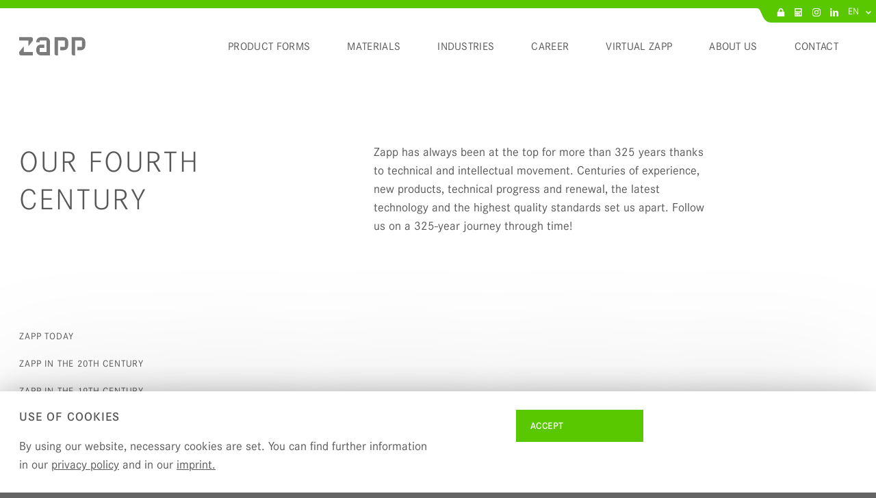

--- FILE ---
content_type: text/html; charset=utf-8
request_url: https://www.zapp.com/en-uk/about-us/history
body_size: 31286
content:
<!DOCTYPE html>
<html lang="en">
<head>

<meta charset="utf-8">
<!-- 
	This website is powered by TYPO3 - inspiring people to share!
	TYPO3 is a free open source Content Management Framework initially created by Kasper Skaarhoj and licensed under GNU/GPL.
	TYPO3 is copyright 1998-2026 of Kasper Skaarhoj. Extensions are copyright of their respective owners.
	Information and contribution at https://typo3.org/
-->



<title>325 years of company history | Zapp AG</title>
<meta name="generator" content="TYPO3 CMS">
<meta name="description" content="Time travel into the 325-year history of the steel manufacturer Zapp. In 1701, Hermann Zapp bought a hammer mill and started a business.">
<meta name="robots" content="INDEX,FOLLOW">
<meta name="viewport" content="width=device-width, initial-scale=1.0">
<meta name="twitter:card" content="summary">
<meta name="google-site-verification" content="Ux0V-bZGvThuASQb--WXCFAkkcIpe9K5qI8pBCLUabE">

<link rel="stylesheet" href="/typo3temp/assets/compressed/merged-f6f966460932957f0ebad22122c3c62f-a128e846c9225760fcd1c5140e4b0949.css?1723015080" media="all">

<link rel="stylesheet" href="/typo3temp/assets/compressed/merged-c69c8561131500953c7552dc2f896512-0bb9acdc7252601f043a60a7163ba243.css?1768985377" media="all">

<style>
/*<![CDATA[*/
<!-- 
/*critical*/
@font-face{font-family:"Zapp L";font-weight:normal;font-display:"swap";src:url("/typo3conf/ext/pa_template/Resources/Public/Fonts/885764/a4e15547-0e81-415e-9386-22cefb0e0c38.eot?#iefix");src:url("/typo3conf/ext/pa_template/Resources/Public/Fonts/885764/a4e15547-0e81-415e-9386-22cefb0e0c38.eot?#iefix") format("eot"), url("/typo3conf/ext/pa_template/Resources/Public/Fonts/885764/23edaca0-5dd1-40fc-aeb2-db31ee5239d4.woff2") format("woff2"), url("/typo3conf/ext/pa_template/Resources/Public/Fonts/885764/1c7e8feb-d184-494e-8619-777ea84813c4.woff") format("woff"), url("/typo3conf/ext/pa_template/Resources/Public/Fonts/885764/6e9cfebc-c1d5-4d9e-8604-3f410db68ced.ttf") format("truetype")}@font-face{font-family:"Zapp R";font-weight:normal;font-display:fallback;src:url("/typo3conf/ext/pa_template/Resources/Public/Fonts/885773/f01bbfcc-1bf7-4119-9648-4f52bd381cd7.eot?#iefix");src:url("/typo3conf/ext/pa_template/Resources/Public/Fonts/885773/f01bbfcc-1bf7-4119-9648-4f52bd381cd7.eot?#iefix") format("eot"), url("/typo3conf/ext/pa_template/Resources/Public/Fonts/885773/06b11713-55bf-45f4-ac17-76c9d1d904c9.woff2") format("woff2"), url("/typo3conf/ext/pa_template/Resources/Public/Fonts/885773/c90352e0-c586-45f4-8194-29bae35a3e1d.woff") format("woff"), url("/typo3conf/ext/pa_template/Resources/Public/Fonts/885773/239299f2-0694-49b1-9fcf-34e8af9ea76f.ttf") format("truetype")}@font-face{font-family:"Zapp R";font-weight:normal;font-style:italic;font-display:"swap";src:url("/typo3conf/ext/pa_template/Resources/Public/Fonts/885779/2d135524-3110-4fdc-bfce-66bc117d0140.eot?#iefix");src:url("/typo3conf/ext/pa_template/Resources/Public/Fonts/885779/2d135524-3110-4fdc-bfce-66bc117d0140.eot?#iefix") format("eot"), url("/typo3conf/ext/pa_template/Resources/Public/Fonts/885779/2e024f61-e621-4237-81fc-ab2050694eb8.woff2") format("woff2"), url("/typo3conf/ext/pa_template/Resources/Public/Fonts/885779/2a606b97-dc79-40cc-ac1e-f47af2c64c10.woff") format("woff"), url("/typo3conf/ext/pa_template/Resources/Public/Fonts/885779/35101649-121c-4eae-b374-69cc2ebe55ce.ttf") format("truetype")}@font-face{font-family:"Zapp D";font-display:"swap";src:url("/typo3conf/ext/pa_template/Resources/Public/Fonts/885791/ca4544ba-4e44-426f-bce5-7072a71a2ac2.eot?#iefix");src:url("/typo3conf/ext/pa_template/Resources/Public/Fonts/885791/ca4544ba-4e44-426f-bce5-7072a71a2ac2.eot?#iefix") format("eot"), url("/typo3conf/ext/pa_template/Resources/Public/Fonts/885791/e47b89ea-0ae8-41ee-9e0f-9ed9ae9bf550.woff2") format("woff2"), url("/typo3conf/ext/pa_template/Resources/Public/Fonts/885791/e71d6bca-0a2a-4a9e-8ca9-dbb9ce20837e.woff") format("woff"), url("/typo3conf/ext/pa_template/Resources/Public/Fonts/885791/58ed4793-c43c-4b9b-b3b7-95eba046e069.ttf") format("truetype")}*{-webkit-box-sizing:border-box;-moz-box-sizing:border-box;box-sizing:border-box}html{line-height:1.5;-webkit-text-size-adjust:100%;scroll-behavior:smooth}body{margin:0}main{display:block;flex:1 0}template{display:none}[hidden]{display:none}hr{box-sizing:content-box;border:none;height:0;overflow:visible;display:none}.content hr,.ce-bodytext hr,.ce-bullets hr{display:block;border-top:0.0625rem solid #C4C4C4}code,kbd,samp,pre{font-family:monospace, monospace;font-size:1em}a{background-color:transparent}a:link,a:visited,a:hover,a:focus,a:active{color:inherit}main a.link--green{color:#5AC800}main a.link--green:link,main a.link--green:visited{text-decoration:none}main a.link--green:hover,main a.link--green:focus,main a.link--green:active{text-decoration:underline}abbr[title]{border-bottom:none;text-decoration:underline;text-decoration:underline dotted}picture,img{display:block;border-style:none;width:100%;max-width:100%;height:auto}figure{margin:0}details{display:block}summary{display:list-item}nav ul{display:inline-block}nav li{display:block}nav ul,nav li{list-style:none;margin:0;padding:0}nav a{text-decoration:none}p:first-child{margin-top:0}p:last-child{margin-bottom:0}blockquote{margin:0}fieldset{border:none;padding:0;margin:0}legend{padding:0}label{display:block}input,select,textarea,optgroup,button{font:inherit;margin:0;border:none;border-radius:0}input:disabled{opacity:0.8}textarea{overflow:auto}button,input{overflow:visible;text-align:left}button,[type="button"],[type="reset"],[type="submit"]{-webkit-appearance:none}button::-moz-focus-inner,[type="button"]::-moz-focus-inner,[type="reset"]::-moz-focus-inner,[type="submit"]::-moz-focus-inner{border-style:none;padding:0}button:-moz-focusring,[type="button"]:-moz-focusring,[type="reset"]:-moz-focusring,[type="submit"]:-moz-focusring{outline:1px dotted ButtonText}.form.grid{overflow:initial}.form div.frame{margin-top:0;margin-bottom:2em}body{color:#585858;background-color:#646464}#page-wrapper{max-width:120rem;margin:0 auto;padding-top:6.25rem;position:relative}@supports (grid-area: auto){#page-wrapper{display:flex;flex-direction:column;min-height:100vh}}#page-wrapper:after{content:"";display:block;height:100%;width:100%;background-color:#FFFFFF;position:absolute;left:0;top:0;z-index:-2}@media only screen and (min-width:103rem){#page-wrapper{padding-top:13.375rem}}.m-1{margin:0.25rem !important}.mt-1{margin-top:0.25rem !important}.mr-1{margin-right:0.25rem !important}.mb-1{margin-bottom:0.25rem !important}.ml-1{margin-left:0.25rem !important}.p-1{padding:0.25rem !important}.pt-1{padding-top:0.25rem !important}.pr-1{padding-right:0.25rem !important}.pb-1{padding-bottom:0.25rem !important}.pl-1{padding-left:0.25rem !important}.m-2{margin:0.5625rem !important}.mt-2{margin-top:0.5625rem !important}.mr-2{margin-right:0.5625rem !important}.mb-2{margin-bottom:0.5625rem !important}.ml-2{margin-left:0.5625rem !important}.p-2{padding:0.5625rem !important}.pt-2{padding-top:0.5625rem !important}.pr-2{padding-right:0.5625rem !important}.pb-2{padding-bottom:0.5625rem !important}.pl-2{padding-left:0.5625rem !important}.m-3{margin:1.125rem !important}.mt-3{margin-top:1.125rem !important}.mr-3{margin-right:1.125rem !important}.mb-3{margin-bottom:1.125rem !important}.ml-3{margin-left:1.125rem !important}.p-3{padding:1.125rem !important}.pt-3{padding-top:1.125rem !important}.pr-3{padding-right:1.125rem !important}.pb-3{padding-bottom:1.125rem !important}.pl-3{padding-left:1.125rem !important}.m-4{margin:1.6875rem !important}.mt-4{margin-top:1.6875rem !important}.mr-4{margin-right:1.6875rem !important}.mb-4{margin-bottom:1.6875rem !important}.ml-4{margin-left:1.6875rem !important}.p-4{padding:1.6875rem !important}.pt-4{padding-top:1.6875rem !important}.pr-4{padding-right:1.6875rem !important}.pb-4{padding-bottom:1.6875rem !important}.pl-4{padding-left:1.6875rem !important}.m-5{margin:2.25rem !important}.mt-5{margin-top:2.25rem !important}.mr-5{margin-right:2.25rem !important}.mb-5{margin-bottom:2.25rem !important}.ml-5{margin-left:2.25rem !important}.p-5{padding:2.25rem !important}.pt-5{padding-top:2.25rem !important}.pr-5{padding-right:2.25rem !important}.pb-5{padding-bottom:2.25rem !important}.pl-5{padding-left:2.25rem !important}.m-6{margin:2.8125rem !important}.mt-6{margin-top:2.8125rem !important}.mr-6{margin-right:2.8125rem !important}.mb-6{margin-bottom:2.8125rem !important}.ml-6{margin-left:2.8125rem !important}.p-6{padding:2.8125rem !important}.pt-6{padding-top:2.8125rem !important}.pr-6{padding-right:2.8125rem !important}.pb-6{padding-bottom:2.8125rem !important}.pl-6{padding-left:2.8125rem !important}.m-7{margin:4.5rem !important}.mt-7{margin-top:4.5rem !important}.mr-7{margin-right:4.5rem !important}.mb-7{margin-bottom:4.5rem !important}.ml-7{margin-left:4.5rem !important}.p-7{padding:4.5rem !important}.pt-7{padding-top:4.5rem !important}.pr-7{padding-right:4.5rem !important}.pb-7{padding-bottom:4.5rem !important}.pl-7{padding-left:4.5rem !important}.m-8{margin:6.1875rem !important}.mt-8{margin-top:6.1875rem !important}.mr-8{margin-right:6.1875rem !important}.mb-8{margin-bottom:6.1875rem !important}.ml-8{margin-left:6.1875rem !important}.p-8{padding:6.1875rem !important}.pt-8{padding-top:6.1875rem !important}.pr-8{padding-right:6.1875rem !important}.pb-8{padding-bottom:6.1875rem !important}.pl-8{padding-left:6.1875rem !important}[v-cloak]{display:none !important}.ofa{overflow:auto} body{font-family:"Zapp R", Roboto, Helvetica, Arial, sans-serif;font-weight:normal;font-size:18px} h1 .icon, h2 .icon, h3 .icon, h4 .icon, h5 .icon, h6 .icon, p .icon, a .icon, span .icon, button .icon, select .icon, sub .icon, li .icon{display:inline;height:1em;width:1em;vertical-align:middle} .icon{fill:currentColor;-webkit-transition:all 0.25s ease;-moz-transition:all 0.25s ease;-ms-transition:all 0.25s ease;-o-transition:all 0.25s ease;transition:all 0.25s ease} .icon *{vector-effect:non-scaling-stroke} .icon.icon--stroke, .icon[class*="-zapp_"], .icon[class*="-zapp-editorial_"], .icon.icon--stroke--thin{fill:none;stroke:currentColor;stroke-width:0.125rem;stroke-linecap:round} .icon.icon--stroke--thin{stroke-width:0.09375rem !important}[class~="grid"],[class*="grid-"],[class*="grid_"]{box-sizing:border-box;display:flex;flex-flow:row wrap;margin:0 -0.625rem}[class~="col"],[class*="col-"],[class*="col_"]{box-sizing:border-box;padding:0 0.625rem 1.25rem;max-width:100%}[class~="col"],[class*="col_"]{flex:1 1 0%}[class*="col-"]{flex:none}[class~="grid"][class~="col"],[class~="grid"][class*="col-"],[class~="grid"][class*="col_"],[class*="grid-"][class~="col"],[class*="grid-"][class*="col-"],[class*="grid-"][class*="col_"],[class*="grid_"][class~="col"],[class*="grid_"][class*="col-"],[class*="grid_"][class*="col_"]{margin:0;padding:0}[class*="grid-"][class*="-noGutter"]{margin:0}[class*="grid-"][class*="-noGutter"]>[class~="col"],[class*="grid-"][class*="-noGutter"]>[class*="col-"]{padding:0}[class*="grid-"][class*="-noWrap"]{flex-wrap:nowrap}[class*="grid-"][class*="-center"]{justify-content:center}[class*="grid-"][class*="-right"]{justify-content:flex-end;align-self:flex-end;margin-left:auto}[class*="grid-"][class*="-top"]{align-items:flex-start}[class*="grid-"][class*="-middle"]{align-items:center}[class*="grid-"][class*="-bottom"]{align-items:flex-end}[class*="grid-"][class*="-reverse"]{flex-direction:row-reverse}[class*="grid-"][class*="-column"]{flex-direction:column}[class*="grid-"][class*="-column"]>[class*="col-"]{flex-basis:auto}[class*="grid-"][class*="-column-reverse"]{flex-direction:column-reverse}[class*="grid-"][class*="-spaceBetween"]{justify-content:space-between}[class*="grid-"][class*="-spaceAround"]{justify-content:space-around}[class*="grid-"][class*="-equalHeight"]>[class~="col"],[class*="grid-"][class*="-equalHeight"]>[class*="col-"],[class*="grid-"][class*="-equalHeight"]>[class*="col_"]{align-self:stretch}[class*="grid-"][class*="-equalHeight"]>[class~="col"]>*,[class*="grid-"][class*="-equalHeight"]>[class*="col-"]>*,[class*="grid-"][class*="-equalHeight"]>[class*="col_"]>*{height:100%}[class*="grid-"][class*="-noBottom"]>[class~="col"],[class*="grid-"][class*="-noBottom"]>[class*="col-"],[class*="grid-"][class*="-noBottom"]>[class*="col_"]{padding-bottom:0}[class*="col-"][class*="-top"]{align-self:flex-start}[class*="col-"][class*="-middle"]{align-self:center}[class*="col-"][class*="-bottom"]{align-self:flex-end}[class*="col-"][class*="-first"]{order:-1}[class*="col-"][class*="-last"]{order:1}[class*="grid-1"]>[class~="col"],[class*="grid-1"]>[class*="col-"],[class*="grid-1"]>[class*="col_"]{flex-basis:100%;max-width:100%}[class*="grid-2"]>[class~="col"],[class*="grid-2"]>[class*="col-"],[class*="grid-2"]>[class*="col_"]{flex-basis:50%;max-width:50%}[class*="grid-3"]>[class~="col"],[class*="grid-3"]>[class*="col-"],[class*="grid-3"]>[class*="col_"]{flex-basis:33.3333333333%;max-width:33.3333333333%}[class*="grid-4"]>[class~="col"],[class*="grid-4"]>[class*="col-"],[class*="grid-4"]>[class*="col_"]{flex-basis:25%;max-width:25%}[class*="grid-5"]>[class~="col"],[class*="grid-5"]>[class*="col-"],[class*="grid-5"]>[class*="col_"]{flex-basis:20%;max-width:20%}[class*="grid-6"]>[class~="col"],[class*="grid-6"]>[class*="col-"],[class*="grid-6"]>[class*="col_"]{flex-basis:16.6666666667%;max-width:16.6666666667%}[class*="grid-7"]>[class~="col"],[class*="grid-7"]>[class*="col-"],[class*="grid-7"]>[class*="col_"]{flex-basis:14.2857142857%;max-width:14.2857142857%}[class*="grid-8"]>[class~="col"],[class*="grid-8"]>[class*="col-"],[class*="grid-8"]>[class*="col_"]{flex-basis:12.5%;max-width:12.5%}[class*="grid-9"]>[class~="col"],[class*="grid-9"]>[class*="col-"],[class*="grid-9"]>[class*="col_"]{flex-basis:11.1111111111%;max-width:11.1111111111%}[class*="grid-10"]>[class~="col"],[class*="grid-10"]>[class*="col-"],[class*="grid-10"]>[class*="col_"]{flex-basis:10%;max-width:10%}[class*="grid-11"]>[class~="col"],[class*="grid-11"]>[class*="col-"],[class*="grid-11"]>[class*="col_"]{flex-basis:9.0909090909%;max-width:9.0909090909%}[class*="grid-12"]>[class~="col"],[class*="grid-12"]>[class*="col-"],[class*="grid-12"]>[class*="col_"]{flex-basis:8.3333333333%;max-width:8.3333333333%}@media (max-width:103rem){[class*="_lg-1"]>[class~="col"],[class*="_lg-1"]>[class*="col-"],[class*="_lg-1"]>[class*="col_"]{flex-basis:100%;max-width:100%}[class*="_lg-2"]>[class~="col"],[class*="_lg-2"]>[class*="col-"],[class*="_lg-2"]>[class*="col_"]{flex-basis:50%;max-width:50%}[class*="_lg-3"]>[class~="col"],[class*="_lg-3"]>[class*="col-"],[class*="_lg-3"]>[class*="col_"]{flex-basis:33.3333333333%;max-width:33.3333333333%}[class*="_lg-4"]>[class~="col"],[class*="_lg-4"]>[class*="col-"],[class*="_lg-4"]>[class*="col_"]{flex-basis:25%;max-width:25%}[class*="_lg-5"]>[class~="col"],[class*="_lg-5"]>[class*="col-"],[class*="_lg-5"]>[class*="col_"]{flex-basis:20%;max-width:20%}[class*="_lg-6"]>[class~="col"],[class*="_lg-6"]>[class*="col-"],[class*="_lg-6"]>[class*="col_"]{flex-basis:16.6666666667%;max-width:16.6666666667%}[class*="_lg-7"]>[class~="col"],[class*="_lg-7"]>[class*="col-"],[class*="_lg-7"]>[class*="col_"]{flex-basis:14.2857142857%;max-width:14.2857142857%}[class*="_lg-8"]>[class~="col"],[class*="_lg-8"]>[class*="col-"],[class*="_lg-8"]>[class*="col_"]{flex-basis:12.5%;max-width:12.5%}[class*="_lg-9"]>[class~="col"],[class*="_lg-9"]>[class*="col-"],[class*="_lg-9"]>[class*="col_"]{flex-basis:11.1111111111%;max-width:11.1111111111%}[class*="_lg-10"]>[class~="col"],[class*="_lg-10"]>[class*="col-"],[class*="_lg-10"]>[class*="col_"]{flex-basis:10%;max-width:10%}[class*="_lg-11"]>[class~="col"],[class*="_lg-11"]>[class*="col-"],[class*="_lg-11"]>[class*="col_"]{flex-basis:9.0909090909%;max-width:9.0909090909%}[class*="_lg-12"]>[class~="col"],[class*="_lg-12"]>[class*="col-"],[class*="_lg-12"]>[class*="col_"]{flex-basis:8.3333333333%;max-width:8.3333333333%}}@media (max-width:63.9375rem){[class*="_md-1"]>[class~="col"],[class*="_md-1"]>[class*="col-"],[class*="_md-1"]>[class*="col_"]{flex-basis:100%;max-width:100%}[class*="_md-2"]>[class~="col"],[class*="_md-2"]>[class*="col-"],[class*="_md-2"]>[class*="col_"]{flex-basis:50%;max-width:50%}[class*="_md-3"]>[class~="col"],[class*="_md-3"]>[class*="col-"],[class*="_md-3"]>[class*="col_"]{flex-basis:33.3333333333%;max-width:33.3333333333%}[class*="_md-4"]>[class~="col"],[class*="_md-4"]>[class*="col-"],[class*="_md-4"]>[class*="col_"]{flex-basis:25%;max-width:25%}[class*="_md-5"]>[class~="col"],[class*="_md-5"]>[class*="col-"],[class*="_md-5"]>[class*="col_"]{flex-basis:20%;max-width:20%}[class*="_md-6"]>[class~="col"],[class*="_md-6"]>[class*="col-"],[class*="_md-6"]>[class*="col_"]{flex-basis:16.6666666667%;max-width:16.6666666667%}[class*="_md-7"]>[class~="col"],[class*="_md-7"]>[class*="col-"],[class*="_md-7"]>[class*="col_"]{flex-basis:14.2857142857%;max-width:14.2857142857%}[class*="_md-8"]>[class~="col"],[class*="_md-8"]>[class*="col-"],[class*="_md-8"]>[class*="col_"]{flex-basis:12.5%;max-width:12.5%}[class*="_md-9"]>[class~="col"],[class*="_md-9"]>[class*="col-"],[class*="_md-9"]>[class*="col_"]{flex-basis:11.1111111111%;max-width:11.1111111111%}[class*="_md-10"]>[class~="col"],[class*="_md-10"]>[class*="col-"],[class*="_md-10"]>[class*="col_"]{flex-basis:10%;max-width:10%}[class*="_md-11"]>[class~="col"],[class*="_md-11"]>[class*="col-"],[class*="_md-11"]>[class*="col_"]{flex-basis:9.0909090909%;max-width:9.0909090909%}[class*="_md-12"]>[class~="col"],[class*="_md-12"]>[class*="col-"],[class*="_md-12"]>[class*="col_"]{flex-basis:8.3333333333%;max-width:8.3333333333%}}@media (max-width:37.5rem){[class*="_sm-1"]>[class~="col"],[class*="_sm-1"]>[class*="col-"],[class*="_sm-1"]>[class*="col_"]{flex-basis:100%;max-width:100%}[class*="_sm-2"]>[class~="col"],[class*="_sm-2"]>[class*="col-"],[class*="_sm-2"]>[class*="col_"]{flex-basis:50%;max-width:50%}[class*="_sm-3"]>[class~="col"],[class*="_sm-3"]>[class*="col-"],[class*="_sm-3"]>[class*="col_"]{flex-basis:33.3333333333%;max-width:33.3333333333%}[class*="_sm-4"]>[class~="col"],[class*="_sm-4"]>[class*="col-"],[class*="_sm-4"]>[class*="col_"]{flex-basis:25%;max-width:25%}[class*="_sm-5"]>[class~="col"],[class*="_sm-5"]>[class*="col-"],[class*="_sm-5"]>[class*="col_"]{flex-basis:20%;max-width:20%}[class*="_sm-6"]>[class~="col"],[class*="_sm-6"]>[class*="col-"],[class*="_sm-6"]>[class*="col_"]{flex-basis:16.6666666667%;max-width:16.6666666667%}[class*="_sm-7"]>[class~="col"],[class*="_sm-7"]>[class*="col-"],[class*="_sm-7"]>[class*="col_"]{flex-basis:14.2857142857%;max-width:14.2857142857%}[class*="_sm-8"]>[class~="col"],[class*="_sm-8"]>[class*="col-"],[class*="_sm-8"]>[class*="col_"]{flex-basis:12.5%;max-width:12.5%}[class*="_sm-9"]>[class~="col"],[class*="_sm-9"]>[class*="col-"],[class*="_sm-9"]>[class*="col_"]{flex-basis:11.1111111111%;max-width:11.1111111111%}[class*="_sm-10"]>[class~="col"],[class*="_sm-10"]>[class*="col-"],[class*="_sm-10"]>[class*="col_"]{flex-basis:10%;max-width:10%}[class*="_sm-11"]>[class~="col"],[class*="_sm-11"]>[class*="col-"],[class*="_sm-11"]>[class*="col_"]{flex-basis:9.0909090909%;max-width:9.0909090909%}[class*="_sm-12"]>[class~="col"],[class*="_sm-12"]>[class*="col-"],[class*="_sm-12"]>[class*="col_"]{flex-basis:8.3333333333%;max-width:8.3333333333%}}@media (max-width:23.75rem){[class*="_xs-1"]>[class~="col"],[class*="_xs-1"]>[class*="col-"],[class*="_xs-1"]>[class*="col_"]{flex-basis:100%;max-width:100%}[class*="_xs-2"]>[class~="col"],[class*="_xs-2"]>[class*="col-"],[class*="_xs-2"]>[class*="col_"]{flex-basis:50%;max-width:50%}[class*="_xs-3"]>[class~="col"],[class*="_xs-3"]>[class*="col-"],[class*="_xs-3"]>[class*="col_"]{flex-basis:33.3333333333%;max-width:33.3333333333%}[class*="_xs-4"]>[class~="col"],[class*="_xs-4"]>[class*="col-"],[class*="_xs-4"]>[class*="col_"]{flex-basis:25%;max-width:25%}[class*="_xs-5"]>[class~="col"],[class*="_xs-5"]>[class*="col-"],[class*="_xs-5"]>[class*="col_"]{flex-basis:20%;max-width:20%}[class*="_xs-6"]>[class~="col"],[class*="_xs-6"]>[class*="col-"],[class*="_xs-6"]>[class*="col_"]{flex-basis:16.6666666667%;max-width:16.6666666667%}[class*="_xs-7"]>[class~="col"],[class*="_xs-7"]>[class*="col-"],[class*="_xs-7"]>[class*="col_"]{flex-basis:14.2857142857%;max-width:14.2857142857%}[class*="_xs-8"]>[class~="col"],[class*="_xs-8"]>[class*="col-"],[class*="_xs-8"]>[class*="col_"]{flex-basis:12.5%;max-width:12.5%}[class*="_xs-9"]>[class~="col"],[class*="_xs-9"]>[class*="col-"],[class*="_xs-9"]>[class*="col_"]{flex-basis:11.1111111111%;max-width:11.1111111111%}[class*="_xs-10"]>[class~="col"],[class*="_xs-10"]>[class*="col-"],[class*="_xs-10"]>[class*="col_"]{flex-basis:10%;max-width:10%}[class*="_xs-11"]>[class~="col"],[class*="_xs-11"]>[class*="col-"],[class*="_xs-11"]>[class*="col_"]{flex-basis:9.0909090909%;max-width:9.0909090909%}[class*="_xs-12"]>[class~="col"],[class*="_xs-12"]>[class*="col-"],[class*="_xs-12"]>[class*="col_"]{flex-basis:8.3333333333%;max-width:8.3333333333%}}[class~="grid"]>[class*="col-1"],[class*="grid-"]>[class*="col-1"],[class*="grid_"]>[class*="col-1"]{flex-basis:8.3333333333%;max-width:8.3333333333%}[class~="grid"]>[class*="col-2"],[class*="grid-"]>[class*="col-2"],[class*="grid_"]>[class*="col-2"]{flex-basis:16.6666666667%;max-width:16.6666666667%}[class~="grid"]>[class*="col-3"],[class*="grid-"]>[class*="col-3"],[class*="grid_"]>[class*="col-3"]{flex-basis:25%;max-width:25%}[class~="grid"]>[class*="col-4"],[class*="grid-"]>[class*="col-4"],[class*="grid_"]>[class*="col-4"]{flex-basis:33.3333333333%;max-width:33.3333333333%}[class~="grid"]>[class*="col-5"],[class*="grid-"]>[class*="col-5"],[class*="grid_"]>[class*="col-5"]{flex-basis:41.6666666667%;max-width:41.6666666667%}[class~="grid"]>[class*="col-6"],[class*="grid-"]>[class*="col-6"],[class*="grid_"]>[class*="col-6"]{flex-basis:50%;max-width:50%}[class~="grid"]>[class*="col-7"],[class*="grid-"]>[class*="col-7"],[class*="grid_"]>[class*="col-7"]{flex-basis:58.3333333333%;max-width:58.3333333333%}[class~="grid"]>[class*="col-8"],[class*="grid-"]>[class*="col-8"],[class*="grid_"]>[class*="col-8"]{flex-basis:66.6666666667%;max-width:66.6666666667%}[class~="grid"]>[class*="col-9"],[class*="grid-"]>[class*="col-9"],[class*="grid_"]>[class*="col-9"]{flex-basis:75%;max-width:75%}[class~="grid"]>[class*="col-10"],[class*="grid-"]>[class*="col-10"],[class*="grid_"]>[class*="col-10"]{flex-basis:83.3333333333%;max-width:83.3333333333%}[class~="grid"]>[class*="col-11"],[class*="grid-"]>[class*="col-11"],[class*="grid_"]>[class*="col-11"]{flex-basis:91.6666666667%;max-width:91.6666666667%}[class~="grid"]>[class*="col-12"],[class*="grid-"]>[class*="col-12"],[class*="grid_"]>[class*="col-12"]{flex-basis:100%;max-width:100%}[class~="grid"]>[data-push-left*="off-0"],[class*="grid-"]>[data-push-left*="off-0"],[class*="grid_"]>[data-push-left*="off-0"]{margin-left:0}[class~="grid"]>[data-push-left*="off-1"],[class*="grid-"]>[data-push-left*="off-1"],[class*="grid_"]>[data-push-left*="off-1"]{margin-left:8.3333333333%}[class~="grid"]>[data-push-left*="off-2"],[class*="grid-"]>[data-push-left*="off-2"],[class*="grid_"]>[data-push-left*="off-2"]{margin-left:16.6666666667%}[class~="grid"]>[data-push-left*="off-3"],[class*="grid-"]>[data-push-left*="off-3"],[class*="grid_"]>[data-push-left*="off-3"]{margin-left:25%}[class~="grid"]>[data-push-left*="off-4"],[class*="grid-"]>[data-push-left*="off-4"],[class*="grid_"]>[data-push-left*="off-4"]{margin-left:33.3333333333%}[class~="grid"]>[data-push-left*="off-5"],[class*="grid-"]>[data-push-left*="off-5"],[class*="grid_"]>[data-push-left*="off-5"]{margin-left:41.6666666667%}[class~="grid"]>[data-push-left*="off-6"],[class*="grid-"]>[data-push-left*="off-6"],[class*="grid_"]>[data-push-left*="off-6"]{margin-left:50%}[class~="grid"]>[data-push-left*="off-7"],[class*="grid-"]>[data-push-left*="off-7"],[class*="grid_"]>[data-push-left*="off-7"]{margin-left:58.3333333333%}[class~="grid"]>[data-push-left*="off-8"],[class*="grid-"]>[data-push-left*="off-8"],[class*="grid_"]>[data-push-left*="off-8"]{margin-left:66.6666666667%}[class~="grid"]>[data-push-left*="off-9"],[class*="grid-"]>[data-push-left*="off-9"],[class*="grid_"]>[data-push-left*="off-9"]{margin-left:75%}[class~="grid"]>[data-push-left*="off-10"],[class*="grid-"]>[data-push-left*="off-10"],[class*="grid_"]>[data-push-left*="off-10"]{margin-left:83.3333333333%}[class~="grid"]>[data-push-left*="off-11"],[class*="grid-"]>[data-push-left*="off-11"],[class*="grid_"]>[data-push-left*="off-11"]{margin-left:91.6666666667%}[class~="grid"]>[data-push-right*="off-0"],[class*="grid-"]>[data-push-right*="off-0"],[class*="grid_"]>[data-push-right*="off-0"]{margin-right:0}[class~="grid"]>[data-push-right*="off-1"],[class*="grid-"]>[data-push-right*="off-1"],[class*="grid_"]>[data-push-right*="off-1"]{margin-right:8.3333333333%}[class~="grid"]>[data-push-right*="off-2"],[class*="grid-"]>[data-push-right*="off-2"],[class*="grid_"]>[data-push-right*="off-2"]{margin-right:16.6666666667%}[class~="grid"]>[data-push-right*="off-3"],[class*="grid-"]>[data-push-right*="off-3"],[class*="grid_"]>[data-push-right*="off-3"]{margin-right:25%}[class~="grid"]>[data-push-right*="off-4"],[class*="grid-"]>[data-push-right*="off-4"],[class*="grid_"]>[data-push-right*="off-4"]{margin-right:33.3333333333%}[class~="grid"]>[data-push-right*="off-5"],[class*="grid-"]>[data-push-right*="off-5"],[class*="grid_"]>[data-push-right*="off-5"]{margin-right:41.6666666667%}[class~="grid"]>[data-push-right*="off-6"],[class*="grid-"]>[data-push-right*="off-6"],[class*="grid_"]>[data-push-right*="off-6"]{margin-right:50%}[class~="grid"]>[data-push-right*="off-7"],[class*="grid-"]>[data-push-right*="off-7"],[class*="grid_"]>[data-push-right*="off-7"]{margin-right:58.3333333333%}[class~="grid"]>[data-push-right*="off-8"],[class*="grid-"]>[data-push-right*="off-8"],[class*="grid_"]>[data-push-right*="off-8"]{margin-right:66.6666666667%}[class~="grid"]>[data-push-right*="off-9"],[class*="grid-"]>[data-push-right*="off-9"],[class*="grid_"]>[data-push-right*="off-9"]{margin-right:75%}[class~="grid"]>[data-push-right*="off-10"],[class*="grid-"]>[data-push-right*="off-10"],[class*="grid_"]>[data-push-right*="off-10"]{margin-right:83.3333333333%}[class~="grid"]>[data-push-right*="off-11"],[class*="grid-"]>[data-push-right*="off-11"],[class*="grid_"]>[data-push-right*="off-11"]{margin-right:91.6666666667%}@media (max-width:103rem){[class~="grid"]>[class*="_lg-1"],[class*="grid-"]>[class*="_lg-1"],[class*="grid_"]>[class*="_lg-1"]{flex-basis:8.3333333333%;max-width:8.3333333333%}[class~="grid"]>[class*="_lg-2"],[class*="grid-"]>[class*="_lg-2"],[class*="grid_"]>[class*="_lg-2"]{flex-basis:16.6666666667%;max-width:16.6666666667%}[class~="grid"]>[class*="_lg-3"],[class*="grid-"]>[class*="_lg-3"],[class*="grid_"]>[class*="_lg-3"]{flex-basis:25%;max-width:25%}[class~="grid"]>[class*="_lg-4"],[class*="grid-"]>[class*="_lg-4"],[class*="grid_"]>[class*="_lg-4"]{flex-basis:33.3333333333%;max-width:33.3333333333%}[class~="grid"]>[class*="_lg-5"],[class*="grid-"]>[class*="_lg-5"],[class*="grid_"]>[class*="_lg-5"]{flex-basis:41.6666666667%;max-width:41.6666666667%}[class~="grid"]>[class*="_lg-6"],[class*="grid-"]>[class*="_lg-6"],[class*="grid_"]>[class*="_lg-6"]{flex-basis:50%;max-width:50%}[class~="grid"]>[class*="_lg-7"],[class*="grid-"]>[class*="_lg-7"],[class*="grid_"]>[class*="_lg-7"]{flex-basis:58.3333333333%;max-width:58.3333333333%}[class~="grid"]>[class*="_lg-8"],[class*="grid-"]>[class*="_lg-8"],[class*="grid_"]>[class*="_lg-8"]{flex-basis:66.6666666667%;max-width:66.6666666667%}[class~="grid"]>[class*="_lg-9"],[class*="grid-"]>[class*="_lg-9"],[class*="grid_"]>[class*="_lg-9"]{flex-basis:75%;max-width:75%}[class~="grid"]>[class*="_lg-10"],[class*="grid-"]>[class*="_lg-10"],[class*="grid_"]>[class*="_lg-10"]{flex-basis:83.3333333333%;max-width:83.3333333333%}[class~="grid"]>[class*="_lg-11"],[class*="grid-"]>[class*="_lg-11"],[class*="grid_"]>[class*="_lg-11"]{flex-basis:91.6666666667%;max-width:91.6666666667%}[class~="grid"]>[class*="_lg-12"],[class*="grid-"]>[class*="_lg-12"],[class*="grid_"]>[class*="_lg-12"]{flex-basis:100%;max-width:100%}[class~="grid"]>[data-push-left*="_lg-0"],[class*="grid-"]>[data-push-left*="_lg-0"],[class*="grid_"]>[data-push-left*="_lg-0"]{margin-left:0}[class~="grid"]>[data-push-left*="_lg-1"],[class*="grid-"]>[data-push-left*="_lg-1"],[class*="grid_"]>[data-push-left*="_lg-1"]{margin-left:8.3333333333%}[class~="grid"]>[data-push-left*="_lg-2"],[class*="grid-"]>[data-push-left*="_lg-2"],[class*="grid_"]>[data-push-left*="_lg-2"]{margin-left:16.6666666667%}[class~="grid"]>[data-push-left*="_lg-3"],[class*="grid-"]>[data-push-left*="_lg-3"],[class*="grid_"]>[data-push-left*="_lg-3"]{margin-left:25%}[class~="grid"]>[data-push-left*="_lg-4"],[class*="grid-"]>[data-push-left*="_lg-4"],[class*="grid_"]>[data-push-left*="_lg-4"]{margin-left:33.3333333333%}[class~="grid"]>[data-push-left*="_lg-5"],[class*="grid-"]>[data-push-left*="_lg-5"],[class*="grid_"]>[data-push-left*="_lg-5"]{margin-left:41.6666666667%}[class~="grid"]>[data-push-left*="_lg-6"],[class*="grid-"]>[data-push-left*="_lg-6"],[class*="grid_"]>[data-push-left*="_lg-6"]{margin-left:50%}[class~="grid"]>[data-push-left*="_lg-7"],[class*="grid-"]>[data-push-left*="_lg-7"],[class*="grid_"]>[data-push-left*="_lg-7"]{margin-left:58.3333333333%}[class~="grid"]>[data-push-left*="_lg-8"],[class*="grid-"]>[data-push-left*="_lg-8"],[class*="grid_"]>[data-push-left*="_lg-8"]{margin-left:66.6666666667%}[class~="grid"]>[data-push-left*="_lg-9"],[class*="grid-"]>[data-push-left*="_lg-9"],[class*="grid_"]>[data-push-left*="_lg-9"]{margin-left:75%}[class~="grid"]>[data-push-left*="_lg-10"],[class*="grid-"]>[data-push-left*="_lg-10"],[class*="grid_"]>[data-push-left*="_lg-10"]{margin-left:83.3333333333%}[class~="grid"]>[data-push-left*="_lg-11"],[class*="grid-"]>[data-push-left*="_lg-11"],[class*="grid_"]>[data-push-left*="_lg-11"]{margin-left:91.6666666667%}[class~="grid"]>[data-push-right*="_lg-0"],[class*="grid-"]>[data-push-right*="_lg-0"],[class*="grid_"]>[data-push-right*="_lg-0"]{margin-right:0}[class~="grid"]>[data-push-right*="_lg-1"],[class*="grid-"]>[data-push-right*="_lg-1"],[class*="grid_"]>[data-push-right*="_lg-1"]{margin-right:8.3333333333%}[class~="grid"]>[data-push-right*="_lg-2"],[class*="grid-"]>[data-push-right*="_lg-2"],[class*="grid_"]>[data-push-right*="_lg-2"]{margin-right:16.6666666667%}[class~="grid"]>[data-push-right*="_lg-3"],[class*="grid-"]>[data-push-right*="_lg-3"],[class*="grid_"]>[data-push-right*="_lg-3"]{margin-right:25%}[class~="grid"]>[data-push-right*="_lg-4"],[class*="grid-"]>[data-push-right*="_lg-4"],[class*="grid_"]>[data-push-right*="_lg-4"]{margin-right:33.3333333333%}[class~="grid"]>[data-push-right*="_lg-5"],[class*="grid-"]>[data-push-right*="_lg-5"],[class*="grid_"]>[data-push-right*="_lg-5"]{margin-right:41.6666666667%}[class~="grid"]>[data-push-right*="_lg-6"],[class*="grid-"]>[data-push-right*="_lg-6"],[class*="grid_"]>[data-push-right*="_lg-6"]{margin-right:50%}[class~="grid"]>[data-push-right*="_lg-7"],[class*="grid-"]>[data-push-right*="_lg-7"],[class*="grid_"]>[data-push-right*="_lg-7"]{margin-right:58.3333333333%}[class~="grid"]>[data-push-right*="_lg-8"],[class*="grid-"]>[data-push-right*="_lg-8"],[class*="grid_"]>[data-push-right*="_lg-8"]{margin-right:66.6666666667%}[class~="grid"]>[data-push-right*="_lg-9"],[class*="grid-"]>[data-push-right*="_lg-9"],[class*="grid_"]>[data-push-right*="_lg-9"]{margin-right:75%}[class~="grid"]>[data-push-right*="_lg-10"],[class*="grid-"]>[data-push-right*="_lg-10"],[class*="grid_"]>[data-push-right*="_lg-10"]{margin-right:83.3333333333%}[class~="grid"]>[data-push-right*="_lg-11"],[class*="grid-"]>[data-push-right*="_lg-11"],[class*="grid_"]>[data-push-right*="_lg-11"]{margin-right:91.6666666667%}[class~="grid"] [class*="_lg-first"],[class*="grid-"] [class*="_lg-first"],[class*="grid_"] [class*="_lg-first"]{order:-1}[class~="grid"] [class*="_lg-last"],[class*="grid-"] [class*="_lg-last"],[class*="grid_"] [class*="_lg-last"]{order:1}}@media (max-width:63.9375rem){[class~="grid"]>[class*="_md-1"],[class*="grid-"]>[class*="_md-1"],[class*="grid_"]>[class*="_md-1"]{flex-basis:8.3333333333%;max-width:8.3333333333%}[class~="grid"]>[class*="_md-2"],[class*="grid-"]>[class*="_md-2"],[class*="grid_"]>[class*="_md-2"]{flex-basis:16.6666666667%;max-width:16.6666666667%}[class~="grid"]>[class*="_md-3"],[class*="grid-"]>[class*="_md-3"],[class*="grid_"]>[class*="_md-3"]{flex-basis:25%;max-width:25%}[class~="grid"]>[class*="_md-4"],[class*="grid-"]>[class*="_md-4"],[class*="grid_"]>[class*="_md-4"]{flex-basis:33.3333333333%;max-width:33.3333333333%}[class~="grid"]>[class*="_md-5"],[class*="grid-"]>[class*="_md-5"],[class*="grid_"]>[class*="_md-5"]{flex-basis:41.6666666667%;max-width:41.6666666667%}[class~="grid"]>[class*="_md-6"],[class*="grid-"]>[class*="_md-6"],[class*="grid_"]>[class*="_md-6"]{flex-basis:50%;max-width:50%}[class~="grid"]>[class*="_md-7"],[class*="grid-"]>[class*="_md-7"],[class*="grid_"]>[class*="_md-7"]{flex-basis:58.3333333333%;max-width:58.3333333333%}[class~="grid"]>[class*="_md-8"],[class*="grid-"]>[class*="_md-8"],[class*="grid_"]>[class*="_md-8"]{flex-basis:66.6666666667%;max-width:66.6666666667%}[class~="grid"]>[class*="_md-9"],[class*="grid-"]>[class*="_md-9"],[class*="grid_"]>[class*="_md-9"]{flex-basis:75%;max-width:75%}[class~="grid"]>[class*="_md-10"],[class*="grid-"]>[class*="_md-10"],[class*="grid_"]>[class*="_md-10"]{flex-basis:83.3333333333%;max-width:83.3333333333%}[class~="grid"]>[class*="_md-11"],[class*="grid-"]>[class*="_md-11"],[class*="grid_"]>[class*="_md-11"]{flex-basis:91.6666666667%;max-width:91.6666666667%}[class~="grid"]>[class*="_md-12"],[class*="grid-"]>[class*="_md-12"],[class*="grid_"]>[class*="_md-12"]{flex-basis:100%;max-width:100%}[class~="grid"]>[data-push-left*="_md-0"],[class*="grid-"]>[data-push-left*="_md-0"],[class*="grid_"]>[data-push-left*="_md-0"]{margin-left:0}[class~="grid"]>[data-push-left*="_md-1"],[class*="grid-"]>[data-push-left*="_md-1"],[class*="grid_"]>[data-push-left*="_md-1"]{margin-left:8.3333333333%}[class~="grid"]>[data-push-left*="_md-2"],[class*="grid-"]>[data-push-left*="_md-2"],[class*="grid_"]>[data-push-left*="_md-2"]{margin-left:16.6666666667%}[class~="grid"]>[data-push-left*="_md-3"],[class*="grid-"]>[data-push-left*="_md-3"],[class*="grid_"]>[data-push-left*="_md-3"]{margin-left:25%}[class~="grid"]>[data-push-left*="_md-4"],[class*="grid-"]>[data-push-left*="_md-4"],[class*="grid_"]>[data-push-left*="_md-4"]{margin-left:33.3333333333%}[class~="grid"]>[data-push-left*="_md-5"],[class*="grid-"]>[data-push-left*="_md-5"],[class*="grid_"]>[data-push-left*="_md-5"]{margin-left:41.6666666667%}[class~="grid"]>[data-push-left*="_md-6"],[class*="grid-"]>[data-push-left*="_md-6"],[class*="grid_"]>[data-push-left*="_md-6"]{margin-left:50%}[class~="grid"]>[data-push-left*="_md-7"],[class*="grid-"]>[data-push-left*="_md-7"],[class*="grid_"]>[data-push-left*="_md-7"]{margin-left:58.3333333333%}[class~="grid"]>[data-push-left*="_md-8"],[class*="grid-"]>[data-push-left*="_md-8"],[class*="grid_"]>[data-push-left*="_md-8"]{margin-left:66.6666666667%}[class~="grid"]>[data-push-left*="_md-9"],[class*="grid-"]>[data-push-left*="_md-9"],[class*="grid_"]>[data-push-left*="_md-9"]{margin-left:75%}[class~="grid"]>[data-push-left*="_md-10"],[class*="grid-"]>[data-push-left*="_md-10"],[class*="grid_"]>[data-push-left*="_md-10"]{margin-left:83.3333333333%}[class~="grid"]>[data-push-left*="_md-11"],[class*="grid-"]>[data-push-left*="_md-11"],[class*="grid_"]>[data-push-left*="_md-11"]{margin-left:91.6666666667%}[class~="grid"]>[data-push-right*="_md-0"],[class*="grid-"]>[data-push-right*="_md-0"],[class*="grid_"]>[data-push-right*="_md-0"]{margin-right:0}[class~="grid"]>[data-push-right*="_md-1"],[class*="grid-"]>[data-push-right*="_md-1"],[class*="grid_"]>[data-push-right*="_md-1"]{margin-right:8.3333333333%}[class~="grid"]>[data-push-right*="_md-2"],[class*="grid-"]>[data-push-right*="_md-2"],[class*="grid_"]>[data-push-right*="_md-2"]{margin-right:16.6666666667%}[class~="grid"]>[data-push-right*="_md-3"],[class*="grid-"]>[data-push-right*="_md-3"],[class*="grid_"]>[data-push-right*="_md-3"]{margin-right:25%}[class~="grid"]>[data-push-right*="_md-4"],[class*="grid-"]>[data-push-right*="_md-4"],[class*="grid_"]>[data-push-right*="_md-4"]{margin-right:33.3333333333%}[class~="grid"]>[data-push-right*="_md-5"],[class*="grid-"]>[data-push-right*="_md-5"],[class*="grid_"]>[data-push-right*="_md-5"]{margin-right:41.6666666667%}[class~="grid"]>[data-push-right*="_md-6"],[class*="grid-"]>[data-push-right*="_md-6"],[class*="grid_"]>[data-push-right*="_md-6"]{margin-right:50%}[class~="grid"]>[data-push-right*="_md-7"],[class*="grid-"]>[data-push-right*="_md-7"],[class*="grid_"]>[data-push-right*="_md-7"]{margin-right:58.3333333333%}[class~="grid"]>[data-push-right*="_md-8"],[class*="grid-"]>[data-push-right*="_md-8"],[class*="grid_"]>[data-push-right*="_md-8"]{margin-right:66.6666666667%}[class~="grid"]>[data-push-right*="_md-9"],[class*="grid-"]>[data-push-right*="_md-9"],[class*="grid_"]>[data-push-right*="_md-9"]{margin-right:75%}[class~="grid"]>[data-push-right*="_md-10"],[class*="grid-"]>[data-push-right*="_md-10"],[class*="grid_"]>[data-push-right*="_md-10"]{margin-right:83.3333333333%}[class~="grid"]>[data-push-right*="_md-11"],[class*="grid-"]>[data-push-right*="_md-11"],[class*="grid_"]>[data-push-right*="_md-11"]{margin-right:91.6666666667%}[class~="grid"] [class*="_md-first"],[class*="grid-"] [class*="_md-first"],[class*="grid_"] [class*="_md-first"]{order:-1}[class~="grid"] [class*="_md-last"],[class*="grid-"] [class*="_md-last"],[class*="grid_"] [class*="_md-last"]{order:1}}@media (max-width:37.5rem){[class~="grid"]>[class*="_sm-1"],[class*="grid-"]>[class*="_sm-1"],[class*="grid_"]>[class*="_sm-1"]{flex-basis:8.3333333333%;max-width:8.3333333333%}[class~="grid"]>[class*="_sm-2"],[class*="grid-"]>[class*="_sm-2"],[class*="grid_"]>[class*="_sm-2"]{flex-basis:16.6666666667%;max-width:16.6666666667%}[class~="grid"]>[class*="_sm-3"],[class*="grid-"]>[class*="_sm-3"],[class*="grid_"]>[class*="_sm-3"]{flex-basis:25%;max-width:25%}[class~="grid"]>[class*="_sm-4"],[class*="grid-"]>[class*="_sm-4"],[class*="grid_"]>[class*="_sm-4"]{flex-basis:33.3333333333%;max-width:33.3333333333%}[class~="grid"]>[class*="_sm-5"],[class*="grid-"]>[class*="_sm-5"],[class*="grid_"]>[class*="_sm-5"]{flex-basis:41.6666666667%;max-width:41.6666666667%}[class~="grid"]>[class*="_sm-6"],[class*="grid-"]>[class*="_sm-6"],[class*="grid_"]>[class*="_sm-6"]{flex-basis:50%;max-width:50%}[class~="grid"]>[class*="_sm-7"],[class*="grid-"]>[class*="_sm-7"],[class*="grid_"]>[class*="_sm-7"]{flex-basis:58.3333333333%;max-width:58.3333333333%}[class~="grid"]>[class*="_sm-8"],[class*="grid-"]>[class*="_sm-8"],[class*="grid_"]>[class*="_sm-8"]{flex-basis:66.6666666667%;max-width:66.6666666667%}[class~="grid"]>[class*="_sm-9"],[class*="grid-"]>[class*="_sm-9"],[class*="grid_"]>[class*="_sm-9"]{flex-basis:75%;max-width:75%}[class~="grid"]>[class*="_sm-10"],[class*="grid-"]>[class*="_sm-10"],[class*="grid_"]>[class*="_sm-10"]{flex-basis:83.3333333333%;max-width:83.3333333333%}[class~="grid"]>[class*="_sm-11"],[class*="grid-"]>[class*="_sm-11"],[class*="grid_"]>[class*="_sm-11"]{flex-basis:91.6666666667%;max-width:91.6666666667%}[class~="grid"]>[class*="_sm-12"],[class*="grid-"]>[class*="_sm-12"],[class*="grid_"]>[class*="_sm-12"]{flex-basis:100%;max-width:100%}[class~="grid"]>[data-push-left*="_sm-0"],[class*="grid-"]>[data-push-left*="_sm-0"],[class*="grid_"]>[data-push-left*="_sm-0"]{margin-left:0}[class~="grid"]>[data-push-left*="_sm-1"],[class*="grid-"]>[data-push-left*="_sm-1"],[class*="grid_"]>[data-push-left*="_sm-1"]{margin-left:8.3333333333%}[class~="grid"]>[data-push-left*="_sm-2"],[class*="grid-"]>[data-push-left*="_sm-2"],[class*="grid_"]>[data-push-left*="_sm-2"]{margin-left:16.6666666667%}[class~="grid"]>[data-push-left*="_sm-3"],[class*="grid-"]>[data-push-left*="_sm-3"],[class*="grid_"]>[data-push-left*="_sm-3"]{margin-left:25%}[class~="grid"]>[data-push-left*="_sm-4"],[class*="grid-"]>[data-push-left*="_sm-4"],[class*="grid_"]>[data-push-left*="_sm-4"]{margin-left:33.3333333333%}[class~="grid"]>[data-push-left*="_sm-5"],[class*="grid-"]>[data-push-left*="_sm-5"],[class*="grid_"]>[data-push-left*="_sm-5"]{margin-left:41.6666666667%}[class~="grid"]>[data-push-left*="_sm-6"],[class*="grid-"]>[data-push-left*="_sm-6"],[class*="grid_"]>[data-push-left*="_sm-6"]{margin-left:50%}[class~="grid"]>[data-push-left*="_sm-7"],[class*="grid-"]>[data-push-left*="_sm-7"],[class*="grid_"]>[data-push-left*="_sm-7"]{margin-left:58.3333333333%}[class~="grid"]>[data-push-left*="_sm-8"],[class*="grid-"]>[data-push-left*="_sm-8"],[class*="grid_"]>[data-push-left*="_sm-8"]{margin-left:66.6666666667%}[class~="grid"]>[data-push-left*="_sm-9"],[class*="grid-"]>[data-push-left*="_sm-9"],[class*="grid_"]>[data-push-left*="_sm-9"]{margin-left:75%}[class~="grid"]>[data-push-left*="_sm-10"],[class*="grid-"]>[data-push-left*="_sm-10"],[class*="grid_"]>[data-push-left*="_sm-10"]{margin-left:83.3333333333%}[class~="grid"]>[data-push-left*="_sm-11"],[class*="grid-"]>[data-push-left*="_sm-11"],[class*="grid_"]>[data-push-left*="_sm-11"]{margin-left:91.6666666667%}[class~="grid"]>[data-push-right*="_sm-0"],[class*="grid-"]>[data-push-right*="_sm-0"],[class*="grid_"]>[data-push-right*="_sm-0"]{margin-right:0}[class~="grid"]>[data-push-right*="_sm-1"],[class*="grid-"]>[data-push-right*="_sm-1"],[class*="grid_"]>[data-push-right*="_sm-1"]{margin-right:8.3333333333%}[class~="grid"]>[data-push-right*="_sm-2"],[class*="grid-"]>[data-push-right*="_sm-2"],[class*="grid_"]>[data-push-right*="_sm-2"]{margin-right:16.6666666667%}[class~="grid"]>[data-push-right*="_sm-3"],[class*="grid-"]>[data-push-right*="_sm-3"],[class*="grid_"]>[data-push-right*="_sm-3"]{margin-right:25%}[class~="grid"]>[data-push-right*="_sm-4"],[class*="grid-"]>[data-push-right*="_sm-4"],[class*="grid_"]>[data-push-right*="_sm-4"]{margin-right:33.3333333333%}[class~="grid"]>[data-push-right*="_sm-5"],[class*="grid-"]>[data-push-right*="_sm-5"],[class*="grid_"]>[data-push-right*="_sm-5"]{margin-right:41.6666666667%}[class~="grid"]>[data-push-right*="_sm-6"],[class*="grid-"]>[data-push-right*="_sm-6"],[class*="grid_"]>[data-push-right*="_sm-6"]{margin-right:50%}[class~="grid"]>[data-push-right*="_sm-7"],[class*="grid-"]>[data-push-right*="_sm-7"],[class*="grid_"]>[data-push-right*="_sm-7"]{margin-right:58.3333333333%}[class~="grid"]>[data-push-right*="_sm-8"],[class*="grid-"]>[data-push-right*="_sm-8"],[class*="grid_"]>[data-push-right*="_sm-8"]{margin-right:66.6666666667%}[class~="grid"]>[data-push-right*="_sm-9"],[class*="grid-"]>[data-push-right*="_sm-9"],[class*="grid_"]>[data-push-right*="_sm-9"]{margin-right:75%}[class~="grid"]>[data-push-right*="_sm-10"],[class*="grid-"]>[data-push-right*="_sm-10"],[class*="grid_"]>[data-push-right*="_sm-10"]{margin-right:83.3333333333%}[class~="grid"]>[data-push-right*="_sm-11"],[class*="grid-"]>[data-push-right*="_sm-11"],[class*="grid_"]>[data-push-right*="_sm-11"]{margin-right:91.6666666667%}[class~="grid"] [class*="_sm-first"],[class*="grid-"] [class*="_sm-first"],[class*="grid_"] [class*="_sm-first"]{order:-1}[class~="grid"] [class*="_sm-last"],[class*="grid-"] [class*="_sm-last"],[class*="grid_"] [class*="_sm-last"]{order:1}}@media (max-width:23.75rem){[class~="grid"]>[class*="_xs-1"],[class*="grid-"]>[class*="_xs-1"],[class*="grid_"]>[class*="_xs-1"]{flex-basis:8.3333333333%;max-width:8.3333333333%}[class~="grid"]>[class*="_xs-2"],[class*="grid-"]>[class*="_xs-2"],[class*="grid_"]>[class*="_xs-2"]{flex-basis:16.6666666667%;max-width:16.6666666667%}[class~="grid"]>[class*="_xs-3"],[class*="grid-"]>[class*="_xs-3"],[class*="grid_"]>[class*="_xs-3"]{flex-basis:25%;max-width:25%}[class~="grid"]>[class*="_xs-4"],[class*="grid-"]>[class*="_xs-4"],[class*="grid_"]>[class*="_xs-4"]{flex-basis:33.3333333333%;max-width:33.3333333333%}[class~="grid"]>[class*="_xs-5"],[class*="grid-"]>[class*="_xs-5"],[class*="grid_"]>[class*="_xs-5"]{flex-basis:41.6666666667%;max-width:41.6666666667%}[class~="grid"]>[class*="_xs-6"],[class*="grid-"]>[class*="_xs-6"],[class*="grid_"]>[class*="_xs-6"]{flex-basis:50%;max-width:50%}[class~="grid"]>[class*="_xs-7"],[class*="grid-"]>[class*="_xs-7"],[class*="grid_"]>[class*="_xs-7"]{flex-basis:58.3333333333%;max-width:58.3333333333%}[class~="grid"]>[class*="_xs-8"],[class*="grid-"]>[class*="_xs-8"],[class*="grid_"]>[class*="_xs-8"]{flex-basis:66.6666666667%;max-width:66.6666666667%}[class~="grid"]>[class*="_xs-9"],[class*="grid-"]>[class*="_xs-9"],[class*="grid_"]>[class*="_xs-9"]{flex-basis:75%;max-width:75%}[class~="grid"]>[class*="_xs-10"],[class*="grid-"]>[class*="_xs-10"],[class*="grid_"]>[class*="_xs-10"]{flex-basis:83.3333333333%;max-width:83.3333333333%}[class~="grid"]>[class*="_xs-11"],[class*="grid-"]>[class*="_xs-11"],[class*="grid_"]>[class*="_xs-11"]{flex-basis:91.6666666667%;max-width:91.6666666667%}[class~="grid"]>[class*="_xs-12"],[class*="grid-"]>[class*="_xs-12"],[class*="grid_"]>[class*="_xs-12"]{flex-basis:100%;max-width:100%}[class~="grid"]>[data-push-left*="_xs-0"],[class*="grid-"]>[data-push-left*="_xs-0"],[class*="grid_"]>[data-push-left*="_xs-0"]{margin-left:0}[class~="grid"]>[data-push-left*="_xs-1"],[class*="grid-"]>[data-push-left*="_xs-1"],[class*="grid_"]>[data-push-left*="_xs-1"]{margin-left:8.3333333333%}[class~="grid"]>[data-push-left*="_xs-2"],[class*="grid-"]>[data-push-left*="_xs-2"],[class*="grid_"]>[data-push-left*="_xs-2"]{margin-left:16.6666666667%}[class~="grid"]>[data-push-left*="_xs-3"],[class*="grid-"]>[data-push-left*="_xs-3"],[class*="grid_"]>[data-push-left*="_xs-3"]{margin-left:25%}[class~="grid"]>[data-push-left*="_xs-4"],[class*="grid-"]>[data-push-left*="_xs-4"],[class*="grid_"]>[data-push-left*="_xs-4"]{margin-left:33.3333333333%}[class~="grid"]>[data-push-left*="_xs-5"],[class*="grid-"]>[data-push-left*="_xs-5"],[class*="grid_"]>[data-push-left*="_xs-5"]{margin-left:41.6666666667%}[class~="grid"]>[data-push-left*="_xs-6"],[class*="grid-"]>[data-push-left*="_xs-6"],[class*="grid_"]>[data-push-left*="_xs-6"]{margin-left:50%}[class~="grid"]>[data-push-left*="_xs-7"],[class*="grid-"]>[data-push-left*="_xs-7"],[class*="grid_"]>[data-push-left*="_xs-7"]{margin-left:58.3333333333%}[class~="grid"]>[data-push-left*="_xs-8"],[class*="grid-"]>[data-push-left*="_xs-8"],[class*="grid_"]>[data-push-left*="_xs-8"]{margin-left:66.6666666667%}[class~="grid"]>[data-push-left*="_xs-9"],[class*="grid-"]>[data-push-left*="_xs-9"],[class*="grid_"]>[data-push-left*="_xs-9"]{margin-left:75%}[class~="grid"]>[data-push-left*="_xs-10"],[class*="grid-"]>[data-push-left*="_xs-10"],[class*="grid_"]>[data-push-left*="_xs-10"]{margin-left:83.3333333333%}[class~="grid"]>[data-push-left*="_xs-11"],[class*="grid-"]>[data-push-left*="_xs-11"],[class*="grid_"]>[data-push-left*="_xs-11"]{margin-left:91.6666666667%}[class~="grid"]>[data-push-right*="_xs-0"],[class*="grid-"]>[data-push-right*="_xs-0"],[class*="grid_"]>[data-push-right*="_xs-0"]{margin-right:0}[class~="grid"]>[data-push-right*="_xs-1"],[class*="grid-"]>[data-push-right*="_xs-1"],[class*="grid_"]>[data-push-right*="_xs-1"]{margin-right:8.3333333333%}[class~="grid"]>[data-push-right*="_xs-2"],[class*="grid-"]>[data-push-right*="_xs-2"],[class*="grid_"]>[data-push-right*="_xs-2"]{margin-right:16.6666666667%}[class~="grid"]>[data-push-right*="_xs-3"],[class*="grid-"]>[data-push-right*="_xs-3"],[class*="grid_"]>[data-push-right*="_xs-3"]{margin-right:25%}[class~="grid"]>[data-push-right*="_xs-4"],[class*="grid-"]>[data-push-right*="_xs-4"],[class*="grid_"]>[data-push-right*="_xs-4"]{margin-right:33.3333333333%}[class~="grid"]>[data-push-right*="_xs-5"],[class*="grid-"]>[data-push-right*="_xs-5"],[class*="grid_"]>[data-push-right*="_xs-5"]{margin-right:41.6666666667%}[class~="grid"]>[data-push-right*="_xs-6"],[class*="grid-"]>[data-push-right*="_xs-6"],[class*="grid_"]>[data-push-right*="_xs-6"]{margin-right:50%}[class~="grid"]>[data-push-right*="_xs-7"],[class*="grid-"]>[data-push-right*="_xs-7"],[class*="grid_"]>[data-push-right*="_xs-7"]{margin-right:58.3333333333%}[class~="grid"]>[data-push-right*="_xs-8"],[class*="grid-"]>[data-push-right*="_xs-8"],[class*="grid_"]>[data-push-right*="_xs-8"]{margin-right:66.6666666667%}[class~="grid"]>[data-push-right*="_xs-9"],[class*="grid-"]>[data-push-right*="_xs-9"],[class*="grid_"]>[data-push-right*="_xs-9"]{margin-right:75%}[class~="grid"]>[data-push-right*="_xs-10"],[class*="grid-"]>[data-push-right*="_xs-10"],[class*="grid_"]>[data-push-right*="_xs-10"]{margin-right:83.3333333333%}[class~="grid"]>[data-push-right*="_xs-11"],[class*="grid-"]>[data-push-right*="_xs-11"],[class*="grid_"]>[data-push-right*="_xs-11"]{margin-right:91.6666666667%}[class~="grid"] [class*="_xs-first"],[class*="grid-"] [class*="_xs-first"],[class*="grid_"] [class*="_xs-first"]{order:-1}[class~="grid"] [class*="_xs-last"],[class*="grid-"] [class*="_xs-last"],[class*="grid_"] [class*="_xs-last"]{order:1}}@media (max-width:103rem){[class*="lg-hidden"]{display:none}}@media (max-width:63.9375rem){[class*="md-hidden"]{display:none}}@media (max-width:37.5rem){[class*="sm-hidden"]{display:none}}@media (max-width:23.75rem){[class*="xs-hidden"]{display:none}}@keyframes plyr-progress{to{background-position:var(--plyr-progress-loading-size, 25px) 0}}@keyframes plyr-popup{0%{opacity:0.5;transform:translateY(10px)}to{opacity:1;transform:translateY(0)}}@keyframes plyr-fade-in{from{opacity:0}to{opacity:1}}.plyr{-moz-osx-font-smoothing:grayscale;-webkit-font-smoothing:antialiased;align-items:center;direction:ltr;display:flex;flex-direction:column;font-family:var(--plyr-font-family, inherit);font-variant-numeric:tabular-nums;font-weight:var(--plyr-font-weight-regular, 400);height:100%;line-height:var(--plyr-line-height, 1.7);max-width:100%;min-width:200px;position:relative;text-shadow:none;transition:box-shadow 0.3s ease;z-index:0}.plyr video,.plyr audio,.plyr iframe{display:block;height:100%;width:100%}.plyr button{font:inherit;line-height:inherit;width:auto}.plyr:focus{outline:0}.plyr--full-ui{box-sizing:border-box}.plyr--full-ui *,.plyr--full-ui *::after,.plyr--full-ui *::before{box-sizing:inherit}.plyr--full-ui a,.plyr--full-ui button,.plyr--full-ui input,.plyr--full-ui label{touch-action:manipulation}.plyr__badge{background:var(--plyr-badge-background, #4a5464);border-radius:var(--plyr-badge-border-radius, 2px);color:var(--plyr-badge-text-color, #fff);font-size:var(--plyr-font-size-badge, 9px);line-height:1;padding:3px 4px}.plyr--full-ui ::-webkit-media-text-track-container{display:none}.plyr__captions{animation:plyr-fade-in 0.3s ease;bottom:0;display:none;font-size:var(--plyr-font-size-small, 13px);left:0;padding:var(--plyr-control-spacing, 10px);position:absolute;text-align:center;transition:transform 0.4s ease-in-out;width:100%}.plyr__captions span:empty{display:none}@media (min-width:480px){.plyr__captions{font-size:var(--plyr-font-size-base, 15px);padding:calc(var(--plyr-control-spacing, 10px) * 2)}}@media (min-width:768px){.plyr__captions{font-size:var(--plyr-font-size-large, 18px)}}.plyr--captions-active .plyr__captions{display:block}.plyr:not(.plyr--hide-controls) .plyr__controls:not(:empty)~.plyr__captions{transform:translateY(calc(var(--plyr-control-spacing, 10px) * -4))}.plyr__caption{background:var(--plyr-captions-background, rgba(0, 0, 0, 0.8));border-radius:2px;box-decoration-break:clone;color:var(--plyr-captions-text-color, #fff);line-height:185%;padding:0.2em 0.5em;white-space:pre-wrap}.plyr__caption div{display:inline}.plyr__control{background:transparent;border:0;border-radius:var(--plyr-control-radius, 3px);color:inherit;cursor:pointer;flex-shrink:0;overflow:visible;padding:calc(var(--plyr-control-spacing, 10px) * 0.7);position:relative;transition:all 0.3s ease}.plyr__control svg{display:block;fill:currentColor;height:var(--plyr-control-icon-size, 18px);pointer-events:none;width:var(--plyr-control-icon-size, 18px)}.plyr__control:focus{outline:0}.plyr__control.plyr__tab-focus{outline-color:var(--plyr-tab-focus-color, var(--plyr-color-main, var(--plyr-color-main, #00b3ff)));outline-offset:2px;outline-style:dotted;outline-width:3px}a.plyr__control{text-decoration:none}a.plyr__control::after,a.plyr__control::before{display:none}.plyr__control:not(.plyr__control--pressed) .icon--pressed,.plyr__control.plyr__control--pressed .icon--not-pressed,.plyr__control:not(.plyr__control--pressed) .label--pressed,.plyr__control.plyr__control--pressed .label--not-pressed{display:none}.plyr--full-ui ::-webkit-media-controls{display:none}.plyr__controls{align-items:center;display:flex;justify-content:flex-end;text-align:center}.plyr__controls .plyr__progress__container{flex:1;min-width:0}.plyr__controls .plyr__controls__item{margin-left:calc(var(--plyr-control-spacing, 10px) / 4)}.plyr__controls .plyr__controls__item:first-child{margin-left:0;margin-right:auto}.plyr__controls .plyr__controls__item.plyr__progress__container{padding-left:calc(var(--plyr-control-spacing, 10px) / 4)}.plyr__controls .plyr__controls__item.plyr__time{padding:0 calc(var(--plyr-control-spacing, 10px) / 2)}.plyr__controls .plyr__controls__item.plyr__progress__container:first-child,.plyr__controls .plyr__controls__item.plyr__time:first-child,.plyr__controls .plyr__controls__item.plyr__time+.plyr__time{padding-left:0}.plyr__controls:empty{display:none}.plyr [data-plyr="captions"],.plyr [data-plyr="pip"],.plyr [data-plyr="airplay"],.plyr [data-plyr="fullscreen"]{display:none}.plyr--captions-enabled [data-plyr="captions"],.plyr--pip-supported [data-plyr="pip"],.plyr--airplay-supported [data-plyr="airplay"],.plyr--fullscreen-enabled [data-plyr="fullscreen"]{display:inline-block}.plyr__menu{display:flex;position:relative}.plyr__menu .plyr__control svg{transition:transform 0.3s ease}.plyr__menu .plyr__control[aria-expanded="true"] svg{transform:rotate(90deg)}.plyr__menu .plyr__control[aria-expanded="true"] .plyr__tooltip{display:none}.plyr__menu__container{animation:plyr-popup 0.2s ease;background:var(--plyr-menu-background, rgba(255, 255, 255, 0.9));border-radius:4px;bottom:100%;box-shadow:var(--plyr-menu-shadow, 0 1px 2px rgba(0, 0, 0, 0.15));color:var(--plyr-menu-color, #4a5464);font-size:var(--plyr-font-size-base, 15px);margin-bottom:10px;position:absolute;right:-3px;text-align:left;white-space:nowrap;z-index:3}.plyr__menu__container>div{overflow:hidden;transition:height 0.35s cubic-bezier(0.4, 0, 0.2, 1), width 0.35s cubic-bezier(0.4, 0, 0.2, 1)}.plyr__menu__container::after{border:var(--plyr-menu-arrow-size, 4px) solid transparent;border-top-color:var(--plyr-menu-background, rgba(255, 255, 255, 0.9));content:"";height:0;position:absolute;right:calc(((var(--plyr-control-icon-size, 18px) / 2) + calc(var(--plyr-control-spacing, 10px) * 0.7)) - (var(--plyr-menu-arrow-size, 4px) / 2));top:100%;width:0}.plyr__menu__container [role="menu"]{padding:calc(var(--plyr-control-spacing, 10px) * 0.7)}.plyr__menu__container [role="menuitem"],.plyr__menu__container [role="menuitemradio"]{margin-top:2px}.plyr__menu__container [role="menuitem"]:first-child,.plyr__menu__container [role="menuitemradio"]:first-child{margin-top:0}.plyr__menu__container .plyr__control{align-items:center;color:var(--plyr-menu-color, #4a5464);display:flex;font-size:var(--plyr-font-size-menu, var(--plyr-font-size-small, 13px));padding-bottom:calc(calc(var(--plyr-control-spacing, 10px) * 0.7) / 1.5);padding-left:calc(calc(var(--plyr-control-spacing, 10px) * 0.7) * 1.5);padding-right:calc(calc(var(--plyr-control-spacing, 10px) * 0.7) * 1.5);padding-top:calc(calc(var(--plyr-control-spacing, 10px) * 0.7) / 1.5);user-select:none;width:100%}.plyr__menu__container .plyr__control>span{align-items:inherit;display:flex;width:100%}.plyr__menu__container .plyr__control::after{border:var(--plyr-menu-item-arrow-size, 4px) solid transparent;content:"";position:absolute;top:50%;transform:translateY(-50%)}.plyr__menu__container .plyr__control--forward{padding-right:calc(calc(var(--plyr-control-spacing, 10px) * 0.7) * 4)}.plyr__menu__container .plyr__control--forward::after{border-left-color:var(--plyr-menu-arrow-color, #728197);right:calc((calc(var(--plyr-control-spacing, 10px) * 0.7) * 1.5) - var(--plyr-menu-item-arrow-size, 4px))}.plyr__menu__container .plyr__control--forward.plyr__tab-focus::after,.plyr__menu__container .plyr__control--forward:hover::after{border-left-color:currentColor}.plyr__menu__container .plyr__control--back{font-weight:var(--plyr-font-weight-regular, 400);margin:calc(var(--plyr-control-spacing, 10px) * 0.7);margin-bottom:calc(calc(var(--plyr-control-spacing, 10px) * 0.7) / 2);padding-left:calc(calc(var(--plyr-control-spacing, 10px) * 0.7) * 4);position:relative;width:calc(100% - (calc(var(--plyr-control-spacing, 10px) * 0.7) * 2))}.plyr__menu__container .plyr__control--back::after{border-right-color:var(--plyr-menu-arrow-color, #728197);left:calc((calc(var(--plyr-control-spacing, 10px) * 0.7) * 1.5) - var(--plyr-menu-item-arrow-size, 4px))}.plyr__menu__container .plyr__control--back::before{background:var(--plyr-menu-back-border-color, #dcdfe5);box-shadow:0 1px 0 var(--plyr-menu-back-border-shadow-color, #fff);content:"";height:1px;left:0;margin-top:calc(calc(var(--plyr-control-spacing, 10px) * 0.7) / 2);overflow:hidden;position:absolute;right:0;top:100%}.plyr__menu__container .plyr__control--back.plyr__tab-focus::after,.plyr__menu__container .plyr__control--back:hover::after{border-right-color:currentColor}.plyr__menu__container .plyr__control[role="menuitemradio"]{padding-left:calc(var(--plyr-control-spacing, 10px) * 0.7)}.plyr__menu__container .plyr__control[role="menuitemradio"]::before,.plyr__menu__container .plyr__control[role="menuitemradio"]::after{border-radius:100%}.plyr__menu__container .plyr__control[role="menuitemradio"]::before{background:rgba(0, 0, 0, 0.1);content:"";display:block;flex-shrink:0;height:16px;margin-right:var(--plyr-control-spacing, 10px);transition:all 0.3s ease;width:16px}.plyr__menu__container .plyr__control[role="menuitemradio"]::after{background:#fff;border:0;height:6px;left:12px;opacity:0;top:50%;transform:translateY(-50%) scale(0);transition:transform 0.3s ease, opacity 0.3s ease;width:6px}.plyr__menu__container .plyr__control[role="menuitemradio"][aria-checked="true"]::before{background:var(--plyr-control-toggle-checked-background, var(--plyr-color-main, var(--plyr-color-main, #00b3ff)))}.plyr__menu__container .plyr__control[role="menuitemradio"][aria-checked="true"]::after{opacity:1;transform:translateY(-50%) scale(1)}.plyr__menu__container .plyr__control[role="menuitemradio"].plyr__tab-focus::before,.plyr__menu__container .plyr__control[role="menuitemradio"]:hover::before{background:rgba(35, 40, 47, 0.1)}.plyr__menu__container .plyr__menu__value{align-items:center;display:flex;margin-left:auto;margin-right:calc((calc(var(--plyr-control-spacing, 10px) * 0.7) - 2) * -1);overflow:hidden;padding-left:calc(calc(var(--plyr-control-spacing, 10px) * 0.7) * 3.5);pointer-events:none}.plyr--full-ui input[type="range"]{-webkit-appearance:none;background:transparent;border:0;border-radius:calc(var(--plyr-range-thumb-height, 13px) * 2);color:var(--plyr-range-fill-background, var(--plyr-color-main, var(--plyr-color-main, #00b3ff)));display:block;height:calc((var(--plyr-range-thumb-active-shadow-width, 3px) * 2) + var(--plyr-range-thumb-height, 13px));margin:0;padding:0;transition:box-shadow 0.3s ease;width:100%}.plyr--full-ui input[type="range"]::-webkit-slider-runnable-track{background:transparent;border:0;border-radius:calc(var(--plyr-range-track-height, 5px) / 2);height:var(--plyr-range-track-height, 5px);transition:box-shadow 0.3s ease;user-select:none;background-image:linear-gradient(to right, currentColor var(--value, 0%), transparent var(--value, 0%))}.plyr--full-ui input[type="range"]::-webkit-slider-thumb{background:var(--plyr-range-thumb-background, #fff);border:0;border-radius:100%;box-shadow:var(--plyr-range-thumb-shadow, 0 1px 1px rgba(35, 40, 47, 0.15), 0 0 0 1px rgba(35, 40, 47, 0.2));height:var(--plyr-range-thumb-height, 13px);position:relative;transition:all 0.2s ease;width:var(--plyr-range-thumb-height, 13px);-webkit-appearance:none;margin-top:calc(((var(--plyr-range-thumb-height, 13px) - var(--plyr-range-track-height, 5px)) / 2) * -1)}.plyr--full-ui input[type="range"]::-moz-range-track{background:transparent;border:0;border-radius:calc(var(--plyr-range-track-height, 5px) / 2);height:var(--plyr-range-track-height, 5px);transition:box-shadow 0.3s ease;user-select:none}.plyr--full-ui input[type="range"]::-moz-range-thumb{background:var(--plyr-range-thumb-background, #fff);border:0;border-radius:100%;box-shadow:var(--plyr-range-thumb-shadow, 0 1px 1px rgba(35, 40, 47, 0.15), 0 0 0 1px rgba(35, 40, 47, 0.2));height:var(--plyr-range-thumb-height, 13px);position:relative;transition:all 0.2s ease;width:var(--plyr-range-thumb-height, 13px)}.plyr--full-ui input[type="range"]::-moz-range-progress{background:currentColor;border-radius:calc(var(--plyr-range-track-height, 5px) / 2);height:var(--plyr-range-track-height, 5px)}.plyr--full-ui input[type="range"]::-ms-track{background:transparent;border:0;border-radius:calc(var(--plyr-range-track-height, 5px) / 2);height:var(--plyr-range-track-height, 5px);transition:box-shadow 0.3s ease;user-select:none;color:transparent}.plyr--full-ui input[type="range"]::-ms-fill-upper{background:transparent;border:0;border-radius:calc(var(--plyr-range-track-height, 5px) / 2);height:var(--plyr-range-track-height, 5px);transition:box-shadow 0.3s ease;user-select:none}.plyr--full-ui input[type="range"]::-ms-fill-lower{background:transparent;border:0;border-radius:calc(var(--plyr-range-track-height, 5px) / 2);height:var(--plyr-range-track-height, 5px);transition:box-shadow 0.3s ease;user-select:none;background:currentColor}.plyr--full-ui input[type="range"]::-ms-thumb{background:var(--plyr-range-thumb-background, #fff);border:0;border-radius:100%;box-shadow:var(--plyr-range-thumb-shadow, 0 1px 1px rgba(35, 40, 47, 0.15), 0 0 0 1px rgba(35, 40, 47, 0.2));height:var(--plyr-range-thumb-height, 13px);position:relative;transition:all 0.2s ease;width:var(--plyr-range-thumb-height, 13px);margin-top:0}.plyr--full-ui input[type="range"]::-ms-tooltip{display:none}.plyr--full-ui input[type="range"]:focus{outline:0}.plyr--full-ui input[type="range"]::-moz-focus-outer{border:0}.plyr--full-ui input[type="range"].plyr__tab-focus::-webkit-slider-runnable-track{outline-color:var(--plyr-tab-focus-color, var(--plyr-color-main, var(--plyr-color-main, #00b3ff)));outline-offset:2px;outline-style:dotted;outline-width:3px}.plyr--full-ui input[type="range"].plyr__tab-focus::-moz-range-track{outline-color:var(--plyr-tab-focus-color, var(--plyr-color-main, var(--plyr-color-main, #00b3ff)));outline-offset:2px;outline-style:dotted;outline-width:3px}.plyr--full-ui input[type="range"].plyr__tab-focus::-ms-track{outline-color:var(--plyr-tab-focus-color, var(--plyr-color-main, var(--plyr-color-main, #00b3ff)));outline-offset:2px;outline-style:dotted;outline-width:3px}.plyr__poster{background-color:#000;background-position:50% 50%;background-repeat:no-repeat;background-size:contain;height:100%;left:0;opacity:0;position:absolute;top:0;transition:opacity 0.2s ease;width:100%;z-index:1}.plyr--stopped.plyr__poster-enabled .plyr__poster{opacity:1}.plyr__time{font-size:var(--plyr-font-size-time, var(--plyr-font-size-small, 13px))}.plyr__time+.plyr__time::before{content:"⁄";margin-right:var(--plyr-control-spacing, 10px)}@media (max-width:calc(768px - 1)){.plyr__time+.plyr__time{display:none}}.plyr__tooltip{background:var(--plyr-tooltip-background, rgba(255, 255, 255, 0.9));border-radius:var(--plyr-tooltip-radius, 3px);bottom:100%;box-shadow:var(--plyr-tooltip-shadow, 0 1px 2px rgba(0, 0, 0, 0.15));color:var(--plyr-tooltip-color, #4a5464);font-size:var(--plyr-font-size-small, 13px);font-weight:var(--plyr-font-weight-regular, 400);left:50%;line-height:1.3;margin-bottom:calc(calc(var(--plyr-control-spacing, 10px) / 2) * 2);opacity:0;padding:calc(var(--plyr-control-spacing, 10px) / 2) calc(calc(var(--plyr-control-spacing, 10px) / 2) * 1.5);pointer-events:none;position:absolute;transform:translate(-50%, 10px) scale(0.8);transform-origin:50% 100%;transition:transform 0.2s 0.1s ease, opacity 0.2s 0.1s ease;white-space:nowrap;z-index:2}.plyr__tooltip::before{border-left:var(--plyr-tooltip-arrow-size, 4px) solid transparent;border-right:var(--plyr-tooltip-arrow-size, 4px) solid transparent;border-top:var(--plyr-tooltip-arrow-size, 4px) solid var(--plyr-tooltip-background, rgba(255, 255, 255, 0.9));bottom:calc(var(--plyr-tooltip-arrow-size, 4px) * -1);content:"";height:0;left:50%;position:absolute;transform:translateX(-50%);width:0;z-index:2}.plyr .plyr__control:hover .plyr__tooltip,.plyr .plyr__control.plyr__tab-focus .plyr__tooltip,.plyr__tooltip--visible{opacity:1;transform:translate(-50%, 0) scale(1)}.plyr .plyr__control:hover .plyr__tooltip{z-index:3}.plyr__controls>.plyr__control:first-child .plyr__tooltip,.plyr__controls>.plyr__control:first-child+.plyr__control .plyr__tooltip{left:0;transform:translate(0, 10px) scale(0.8);transform-origin:0 100%}.plyr__controls>.plyr__control:first-child .plyr__tooltip::before,.plyr__controls>.plyr__control:first-child+.plyr__control .plyr__tooltip::before{left:calc((var(--plyr-control-icon-size, 18px) / 2) + calc(var(--plyr-control-spacing, 10px) * 0.7))}.plyr__controls>.plyr__control:last-child .plyr__tooltip{left:auto;right:0;transform:translate(0, 10px) scale(0.8);transform-origin:100% 100%}.plyr__controls>.plyr__control:last-child .plyr__tooltip::before{left:auto;right:calc((var(--plyr-control-icon-size, 18px) / 2) + calc(var(--plyr-control-spacing, 10px) * 0.7));transform:translateX(50%)}.plyr__controls>.plyr__control:first-child:hover .plyr__tooltip,.plyr__controls>.plyr__control:first-child.plyr__tab-focus .plyr__tooltip,.plyr__controls>.plyr__control:first-child .plyr__tooltip--visible,.plyr__controls>.plyr__control:first-child+.plyr__control:hover .plyr__tooltip,.plyr__controls>.plyr__control:first-child+.plyr__control.plyr__tab-focus .plyr__tooltip,.plyr__controls>.plyr__control:first-child+.plyr__control .plyr__tooltip--visible,.plyr__controls>.plyr__control:last-child:hover .plyr__tooltip,.plyr__controls>.plyr__control:last-child.plyr__tab-focus .plyr__tooltip,.plyr__controls>.plyr__control:last-child .plyr__tooltip--visible{transform:translate(0, 0) scale(1)}.plyr__progress{left:calc(var(--plyr-range-thumb-height, 13px) * 0.5);margin-right:var(--plyr-range-thumb-height, 13px);position:relative}.plyr__progress input[type="range"],.plyr__progress__buffer{margin-left:calc(var(--plyr-range-thumb-height, 13px) * -0.5);margin-right:calc(var(--plyr-range-thumb-height, 13px) * -0.5);width:calc(100% + var(--plyr-range-thumb-height, 13px))}.plyr__progress input[type="range"]{position:relative;z-index:2}.plyr__progress .plyr__tooltip{font-size:var(--plyr-font-size-time, var(--plyr-font-size-small, 13px));left:0}.plyr__progress__buffer{-webkit-appearance:none;background:transparent;border:0;border-radius:100px;height:var(--plyr-range-track-height, 5px);left:0;margin-top:calc((var(--plyr-range-track-height, 5px) / 2) * -1);padding:0;position:absolute;top:50%}.plyr__progress__buffer::-webkit-progress-bar{background:transparent}.plyr__progress__buffer::-webkit-progress-value{background:currentColor;border-radius:100px;min-width:var(--plyr-range-track-height, 5px);transition:width 0.2s ease}.plyr__progress__buffer::-moz-progress-bar{background:currentColor;border-radius:100px;min-width:var(--plyr-range-track-height, 5px);transition:width 0.2s ease}.plyr__progress__buffer::-ms-fill{border-radius:100px;transition:width 0.2s ease}.plyr--loading .plyr__progress__buffer{animation:plyr-progress 1s linear infinite;background-image:linear-gradient(-45deg, var(--plyr-progress-loading-background, rgba(35, 40, 47, 0.6)) 25%, transparent 25%, transparent 50%, var(--plyr-progress-loading-background, rgba(35, 40, 47, 0.6)) 50%, var(--plyr-progress-loading-background, rgba(35, 40, 47, 0.6)) 75%, transparent 75%, transparent);background-repeat:repeat-x;background-size:var(--plyr-progress-loading-size, 25px) var(--plyr-progress-loading-size, 25px);color:transparent}.plyr--video.plyr--loading .plyr__progress__buffer{background-color:var(--plyr-video-progress-buffered-background, rgba(255, 255, 255, 0.25))}.plyr--audio.plyr--loading .plyr__progress__buffer{background-color:var(--plyr-audio-progress-buffered-background, rgba(193, 200, 209, 0.6))}.plyr__volume{align-items:center;display:flex;max-width:110px;min-width:80px;position:relative;width:20%}.plyr__volume input[type="range"]{margin-left:calc(var(--plyr-control-spacing, 10px) / 2);margin-right:calc(var(--plyr-control-spacing, 10px) / 2);position:relative;z-index:2}.plyr--is-ios .plyr__volume{min-width:0;width:auto}.plyr--audio{display:block}.plyr--audio .plyr__controls{background:var(--plyr-audio-controls-background, #fff);border-radius:inherit;color:var(--plyr-audio-control-color, #4a5464);padding:var(--plyr-control-spacing, 10px)}.plyr--audio .plyr__control.plyr__tab-focus,.plyr--audio .plyr__control:hover,.plyr--audio .plyr__control[aria-expanded="true"]{background:var(--plyr-audio-control-background-hover, var(--plyr-color-main, var(--plyr-color-main, #00b3ff)));color:var(--plyr-audio-control-color-hover, #fff)}.plyr--full-ui.plyr--audio input[type="range"]::-webkit-slider-runnable-track{background-color:var(--plyr-audio-range-track-background, var(--plyr-audio-progress-buffered-background, rgba(193, 200, 209, 0.6)))}.plyr--full-ui.plyr--audio input[type="range"]::-moz-range-track{background-color:var(--plyr-audio-range-track-background, var(--plyr-audio-progress-buffered-background, rgba(193, 200, 209, 0.6)))}.plyr--full-ui.plyr--audio input[type="range"]::-ms-track{background-color:var(--plyr-audio-range-track-background, var(--plyr-audio-progress-buffered-background, rgba(193, 200, 209, 0.6)))}.plyr--full-ui.plyr--audio input[type="range"]:active::-webkit-slider-thumb{box-shadow:var(--plyr-range-thumb-shadow, 0 1px 1px rgba(35, 40, 47, 0.15), 0 0 0 1px rgba(35, 40, 47, 0.2)), 0 0 0 var(--plyr-range-thumb-active-shadow-width, 3px) var(--plyr-audio-range-thumb-active-shadow-color, rgba(35, 40, 47, 0.1))}.plyr--full-ui.plyr--audio input[type="range"]:active::-moz-range-thumb{box-shadow:var(--plyr-range-thumb-shadow, 0 1px 1px rgba(35, 40, 47, 0.15), 0 0 0 1px rgba(35, 40, 47, 0.2)), 0 0 0 var(--plyr-range-thumb-active-shadow-width, 3px) var(--plyr-audio-range-thumb-active-shadow-color, rgba(35, 40, 47, 0.1))}.plyr--full-ui.plyr--audio input[type="range"]:active::-ms-thumb{box-shadow:var(--plyr-range-thumb-shadow, 0 1px 1px rgba(35, 40, 47, 0.15), 0 0 0 1px rgba(35, 40, 47, 0.2)), 0 0 0 var(--plyr-range-thumb-active-shadow-width, 3px) var(--plyr-audio-range-thumb-active-shadow-color, rgba(35, 40, 47, 0.1))}.plyr--audio .plyr__progress__buffer{color:var(--plyr-audio-progress-buffered-background, rgba(193, 200, 209, 0.6))}.plyr--video{background:#FFF;overflow:hidden}.plyr--video.plyr--menu-open{overflow:visible}.plyr__video-wrapper{background:#FFF;height:100%;margin:auto;overflow:hidden;position:relative;width:100%}.plyr__video-embed,.plyr__video-wrapper--fixed-ratio{height:0;padding-bottom:56.25%}.plyr__video-embed iframe,.plyr__video-wrapper--fixed-ratio video{border:0;left:0;position:absolute;top:0}.plyr--full-ui .plyr__video-embed>.plyr__video-embed__container{padding-bottom:240%;position:relative;transform:translateY(-38.28125%)}.plyr--video .plyr__controls{background:var(--plyr-video-controls-background, linear-gradient(rgba(0, 0, 0, 0), rgba(0, 0, 0, 0.25)));border-bottom-left-radius:inherit;border-bottom-right-radius:inherit;bottom:0;color:var(--plyr-video-control-color, #fff);left:0;padding:calc(var(--plyr-control-spacing, 10px) / 2);padding-top:calc(var(--plyr-control-spacing, 10px) * 1.5);position:absolute;right:0;transition:opacity 0.4s ease-in-out, transform 0.4s ease-in-out;z-index:3}@media (min-width:480px){.plyr--video .plyr__controls{padding:var(--plyr-control-spacing, 10px);padding-top:calc(var(--plyr-control-spacing, 10px) * 3.5)}}.plyr--video.plyr--hide-controls .plyr__controls{opacity:0;pointer-events:none;transform:translateY(100%)}.plyr--video .plyr__control.plyr__tab-focus,.plyr--video .plyr__control:hover,.plyr--video .plyr__control[aria-expanded="true"]{background:var(--plyr-video-control-background-hover, var(--plyr-color-main, var(--plyr-color-main, #00b3ff)));color:var(--plyr-video-control-color-hover, #fff)}.plyr__control--overlaid{background:var(--plyr-video-control-background-hover, var(--plyr-color-main, var(--plyr-color-main, #00b3ff)));border:0;border-radius:100%;color:var(--plyr-video-control-color, #fff);display:none;left:50%;opacity:0.9;padding:calc(var(--plyr-control-spacing, 10px) * 1.5);position:absolute;top:50%;transform:translate(-50%, -50%);transition:0.3s;z-index:2}.plyr__control--overlaid svg{left:2px;position:relative}.plyr__control--overlaid:hover,.plyr__control--overlaid:focus{opacity:1}.plyr--playing .plyr__control--overlaid{opacity:0;visibility:hidden}.plyr--full-ui.plyr--video .plyr__control--overlaid{display:block}.plyr--full-ui.plyr--video input[type="range"]::-webkit-slider-runnable-track{background-color:var(--plyr-video-range-track-background, var(--plyr-video-progress-buffered-background, rgba(255, 255, 255, 0.25)))}.plyr--full-ui.plyr--video input[type="range"]::-moz-range-track{background-color:var(--plyr-video-range-track-background, var(--plyr-video-progress-buffered-background, rgba(255, 255, 255, 0.25)))}.plyr--full-ui.plyr--video input[type="range"]::-ms-track{background-color:var(--plyr-video-range-track-background, var(--plyr-video-progress-buffered-background, rgba(255, 255, 255, 0.25)))}.plyr--full-ui.plyr--video input[type="range"]:active::-webkit-slider-thumb{box-shadow:var(--plyr-range-thumb-shadow, 0 1px 1px rgba(35, 40, 47, 0.15), 0 0 0 1px rgba(35, 40, 47, 0.2)), 0 0 0 var(--plyr-range-thumb-active-shadow-width, 3px) var(--plyr-audio-range-thumb-active-shadow-color, rgba(255, 255, 255, 0.5))}.plyr--full-ui.plyr--video input[type="range"]:active::-moz-range-thumb{box-shadow:var(--plyr-range-thumb-shadow, 0 1px 1px rgba(35, 40, 47, 0.15), 0 0 0 1px rgba(35, 40, 47, 0.2)), 0 0 0 var(--plyr-range-thumb-active-shadow-width, 3px) var(--plyr-audio-range-thumb-active-shadow-color, rgba(255, 255, 255, 0.5))}.plyr--full-ui.plyr--video input[type="range"]:active::-ms-thumb{box-shadow:var(--plyr-range-thumb-shadow, 0 1px 1px rgba(35, 40, 47, 0.15), 0 0 0 1px rgba(35, 40, 47, 0.2)), 0 0 0 var(--plyr-range-thumb-active-shadow-width, 3px) var(--plyr-audio-range-thumb-active-shadow-color, rgba(255, 255, 255, 0.5))}.plyr--video .plyr__progress__buffer{color:var(--plyr-video-progress-buffered-background, rgba(255, 255, 255, 0.25))}.plyr:fullscreen{background:#000;border-radius:0 !important;height:100%;margin:0;width:100%}.plyr:fullscreen video{height:100%}.plyr:fullscreen .plyr__video-wrapper{height:100%;position:static}.plyr:fullscreen.plyr--vimeo .plyr__video-wrapper{height:0;position:relative}.plyr:fullscreen .plyr__control .icon--exit-fullscreen{display:block}.plyr:fullscreen .plyr__control .icon--exit-fullscreen+svg{display:none}.plyr:fullscreen.plyr--hide-controls{cursor:none}@media (min-width:1024px){.plyr:fullscreen .plyr__captions{font-size:var(--plyr-font-size-xlarge, 21px)}}.plyr:-webkit-full-screen{background:#000;border-radius:0 !important;height:100%;margin:0;width:100%}.plyr:-webkit-full-screen video{height:100%}.plyr:-webkit-full-screen .plyr__video-wrapper{height:100%;position:static}.plyr:-webkit-full-screen.plyr--vimeo .plyr__video-wrapper{height:0;position:relative}.plyr:-webkit-full-screen .plyr__control .icon--exit-fullscreen{display:block}.plyr:-webkit-full-screen .plyr__control .icon--exit-fullscreen+svg{display:none}.plyr:-webkit-full-screen.plyr--hide-controls{cursor:none}@media (min-width:1024px){.plyr:-webkit-full-screen .plyr__captions{font-size:var(--plyr-font-size-xlarge, 21px)}}.plyr:-moz-full-screen{background:#000;border-radius:0 !important;height:100%;margin:0;width:100%}.plyr:-moz-full-screen video{height:100%}.plyr:-moz-full-screen .plyr__video-wrapper{height:100%;position:static}.plyr:-moz-full-screen.plyr--vimeo .plyr__video-wrapper{height:0;position:relative}.plyr:-moz-full-screen .plyr__control .icon--exit-fullscreen{display:block}.plyr:-moz-full-screen .plyr__control .icon--exit-fullscreen+svg{display:none}.plyr:-moz-full-screen.plyr--hide-controls{cursor:none}@media (min-width:1024px){.plyr:-moz-full-screen .plyr__captions{font-size:var(--plyr-font-size-xlarge, 21px)}}.plyr:-ms-fullscreen{background:#000;border-radius:0 !important;height:100%;margin:0;width:100%}.plyr:-ms-fullscreen video{height:100%}.plyr:-ms-fullscreen .plyr__video-wrapper{height:100%;position:static}.plyr:-ms-fullscreen.plyr--vimeo .plyr__video-wrapper{height:0;position:relative}.plyr:-ms-fullscreen .plyr__control .icon--exit-fullscreen{display:block}.plyr:-ms-fullscreen .plyr__control .icon--exit-fullscreen+svg{display:none}.plyr:-ms-fullscreen.plyr--hide-controls{cursor:none}@media (min-width:1024px){.plyr:-ms-fullscreen .plyr__captions{font-size:var(--plyr-font-size-xlarge, 21px)}}.plyr--fullscreen-fallback{background:#000;border-radius:0 !important;height:100%;margin:0;width:100%;bottom:0;display:block;left:0;position:fixed;right:0;top:0;z-index:10000000}.plyr--fullscreen-fallback video{height:100%}.plyr--fullscreen-fallback .plyr__video-wrapper{height:100%;position:static}.plyr--fullscreen-fallback.plyr--vimeo .plyr__video-wrapper{height:0;position:relative}.plyr--fullscreen-fallback .plyr__control .icon--exit-fullscreen{display:block}.plyr--fullscreen-fallback .plyr__control .icon--exit-fullscreen+svg{display:none}.plyr--fullscreen-fallback.plyr--hide-controls{cursor:none}@media (min-width:1024px){.plyr--fullscreen-fallback .plyr__captions{font-size:var(--plyr-font-size-xlarge, 21px)}}.plyr__ads{border-radius:inherit;bottom:0;cursor:pointer;left:0;overflow:hidden;position:absolute;right:0;top:0;z-index:-1}.plyr__ads>div,.plyr__ads>div iframe{height:100%;position:absolute;width:100%}.plyr__ads::after{background:#23282f;border-radius:2px;bottom:var(--plyr-control-spacing, 10px);color:#fff;content:attr(data-badge-text);font-size:11px;padding:2px 6px;pointer-events:none;position:absolute;right:var(--plyr-control-spacing, 10px);z-index:3}.plyr__ads::after:empty{display:none}.plyr__cues{background:currentColor;display:block;height:var(--plyr-range-track-height, 5px);left:0;margin:-var(--plyr-range-track-height, 5px) / 2 0 0;opacity:0.8;position:absolute;top:50%;width:3px;z-index:3}.plyr__preview-thumb{background-color:var(--plyr-tooltip-background, rgba(255, 255, 255, 0.9));border-radius:3px;bottom:100%;box-shadow:var(--plyr-tooltip-shadow, 0 1px 2px rgba(0, 0, 0, 0.15));margin-bottom:calc(calc(var(--plyr-control-spacing, 10px) / 2) * 2);opacity:0;padding:var(--plyr-tooltip-radius, 3px);pointer-events:none;position:absolute;transform:translate(0, 10px) scale(0.8);transform-origin:50% 100%;transition:transform 0.2s 0.1s ease, opacity 0.2s 0.1s ease;z-index:2}.plyr__preview-thumb--is-shown{opacity:1;transform:translate(0, 0) scale(1)}.plyr__preview-thumb::before{border-left:var(--plyr-tooltip-arrow-size, 4px) solid transparent;border-right:var(--plyr-tooltip-arrow-size, 4px) solid transparent;border-top:var(--plyr-tooltip-arrow-size, 4px) solid var(--plyr-tooltip-background, rgba(255, 255, 255, 0.9));bottom:calc(var(--plyr-tooltip-arrow-size, 4px) * -1);content:"";height:0;left:50%;position:absolute;transform:translateX(-50%);width:0;z-index:2}.plyr__preview-thumb__image-container{background:#c1c8d1;border-radius:calc(var(--plyr-tooltip-radius, 3px) - 1px);overflow:hidden;position:relative;z-index:0}.plyr__preview-thumb__image-container img{height:100%;left:0;max-height:none;max-width:none;position:absolute;top:0;width:100%}.plyr__preview-thumb__time-container{bottom:6px;left:0;position:absolute;right:0;white-space:nowrap;z-index:3}.plyr__preview-thumb__time-container span{background-color:rgba(0, 0, 0, 0.55);border-radius:calc(var(--plyr-tooltip-radius, 3px) - 1px);color:#fff;font-size:var(--plyr-font-size-time, var(--plyr-font-size-small, 13px));padding:3px 6px}.plyr__preview-scrubbing{bottom:0;filter:blur(1px);height:100%;left:0;margin:auto;opacity:0;overflow:hidden;pointer-events:none;position:absolute;right:0;top:0;transition:opacity 0.3s ease;width:100%;z-index:1}.plyr__preview-scrubbing--is-shown{opacity:1}.plyr__preview-scrubbing img{height:100%;left:0;max-height:none;max-width:none;object-fit:contain;position:absolute;top:0;width:100%}.plyr--no-transition{transition:none !important}.plyr__sr-only{clip:rect(1px, 1px, 1px, 1px);overflow:hidden;border:0 !important;height:1px !important;padding:0 !important;position:absolute !important;width:1px !important}.plyr [hidden]{display:none !important}[class~="grid"]:not(.fullwidth),[class*="grid-"]:not(.fullwidth),[class*="grid_"]:not(.fullwidth){max-width:101.25rem;margin:auto}@media only screen and (max-width:102rem){[class~="grid"]:not(.fullwidth),[class*="grid-"]:not(.fullwidth),[class*="grid_"]:not(.fullwidth){padding-left:1em;padding-right:1em}}[class~="grid"] [class~="grid"],[class~="grid"] [class*="grid-"],[class~="grid"] [class*="grid_"],[class*="grid-"] [class~="grid"],[class*="grid-"] [class*="grid-"],[class*="grid-"] [class*="grid_"],[class*="grid_"] [class~="grid"],[class*="grid_"] [class*="grid-"],[class*="grid_"] [class*="grid_"]{max-width:unset;margin:0 -0.625rem}@media only screen and (max-width:102rem){[class~="grid"] [class~="grid"],[class~="grid"] [class*="grid-"],[class~="grid"] [class*="grid_"],[class*="grid-"] [class~="grid"],[class*="grid-"] [class*="grid-"],[class*="grid-"] [class*="grid_"],[class*="grid_"] [class~="grid"],[class*="grid_"] [class*="grid-"],[class*="grid_"] [class*="grid_"]{padding-left:0;padding-right:0}}[class~="grid"] [class~="grid"][class*="-gw"]:not(.fullwidth),[class~="grid"] [class*="grid-"][class*="-gw"]:not(.fullwidth),[class~="grid"] [class*="grid_"][class*="-gw"]:not(.fullwidth),[class*="grid-"] [class~="grid"][class*="-gw"]:not(.fullwidth),[class*="grid-"] [class*="grid-"][class*="-gw"]:not(.fullwidth),[class*="grid-"] [class*="grid_"][class*="-gw"]:not(.fullwidth),[class*="grid_"] [class~="grid"][class*="-gw"]:not(.fullwidth),[class*="grid_"] [class*="grid-"][class*="-gw"]:not(.fullwidth),[class*="grid_"] [class*="grid_"][class*="-gw"]:not(.fullwidth){margin:0 -1.125rem}[class~="grid"][class*="-nbg"] [class~="col"],[class~="grid"][class*="-nbg"] [class*="col-"],[class~="grid"][class*="-nbg"] [class*="col_"],[class*="grid-"][class*="-nbg"] [class~="col"],[class*="grid-"][class*="-nbg"] [class*="col-"],[class*="grid-"][class*="-nbg"] [class*="col_"],[class*="grid_"][class*="-nbg"] [class~="col"],[class*="grid_"][class*="-nbg"] [class*="col-"],[class*="grid_"][class*="-nbg"] [class*="col_"]{padding-bottom:0}[class~="grid"][class*="-gw"],[class*="grid-"][class*="-gw"],[class*="grid_"][class*="-gw"]{margin:0 -1.125rem}[class~="grid"][class*="-gw"]:not(.fullwidth),[class*="grid-"][class*="-gw"]:not(.fullwidth),[class*="grid_"][class*="-gw"]:not(.fullwidth){max-width:101.25rem;margin:auto}[class*="-gw"]>[class~="col"],[class*="-gw"]>[class*="col-"],[class*="-gw"]>[class*="col_"]{padding-right:1.125rem;padding-left:1.125rem}.col.align-items-end{display:flex;align-items:flex-end}@media only screen and (min-width:37.5rem){.col.align-items-end:first-of-type{align-items:flex-start}}.col.align-items-end:first-of-type .frame.text{margin:0}.frame{position:relative}.frame:not(.bare).text,.frame:not(.bare).textmedia,.frame:not(.bare).textpic,.frame:not(.bare).header,.frame:not(.bare).quote,.frame:not(.bare).worldmap,.frame:not(.bare).plugin,.frame:not(.bare).tx-felogin-pi1,.frame:not(.bare).accordion_container,.frame:not(.bare).container_grid,.frame:not(.bare).tab_container{margin-top:4.5rem;margin-bottom:4.5rem;scroll-snap-margin-top:6.1875rem;scroll-margin-top:6.1875rem}@media only screen and (max-width:102rem){.frame:not(.bare).text,.frame:not(.bare).textmedia,.frame:not(.bare).textpic,.frame:not(.bare).header,.frame:not(.bare).quote,.frame:not(.bare).worldmap,.frame:not(.bare).plugin,.frame:not(.bare).tx-felogin-pi1,.frame:not(.bare).accordion_container,.frame:not(.bare).container_grid,.frame:not(.bare).tab_container{margin-top:1.6875rem;margin-bottom:1.6875rem}}.tabs__panel>.frame:not(.bare).text:first-of-type,.panel-content>.frame:not(.bare).text:first-of-type,.tabs__panel>.frame:not(.bare).textmedia:first-of-type,.panel-content>.frame:not(.bare).textmedia:first-of-type,.tabs__panel>.frame:not(.bare).textpic:first-of-type,.panel-content>.frame:not(.bare).textpic:first-of-type,.tabs__panel>.frame:not(.bare).header:first-of-type,.panel-content>.frame:not(.bare).header:first-of-type,.tabs__panel>.frame:not(.bare).quote:first-of-type,.panel-content>.frame:not(.bare).quote:first-of-type,.tabs__panel>.frame:not(.bare).worldmap:first-of-type,.panel-content>.frame:not(.bare).worldmap:first-of-type,.tabs__panel>.frame:not(.bare).plugin:first-of-type,.panel-content>.frame:not(.bare).plugin:first-of-type,.tabs__panel>.frame:not(.bare).tx-felogin-pi1:first-of-type,.panel-content>.frame:not(.bare).tx-felogin-pi1:first-of-type,.tabs__panel>.frame:not(.bare).accordion_container:first-of-type,.panel-content>.frame:not(.bare).accordion_container:first-of-type,.tabs__panel>.frame:not(.bare).container_grid:first-of-type,.panel-content>.frame:not(.bare).container_grid:first-of-type,.tabs__panel>.frame:not(.bare).tab_container:first-of-type,.panel-content>.frame:not(.bare).tab_container:first-of-type{margin-top:2.8125rem}.panel-content>.frame:not(.bare).text:last-of-type,.panel-content>.frame:not(.bare).textmedia:last-of-type,.panel-content>.frame:not(.bare).textpic:last-of-type,.panel-content>.frame:not(.bare).header:last-of-type,.panel-content>.frame:not(.bare).quote:last-of-type,.panel-content>.frame:not(.bare).worldmap:last-of-type,.panel-content>.frame:not(.bare).plugin:last-of-type,.panel-content>.frame:not(.bare).tx-felogin-pi1:last-of-type,.panel-content>.frame:not(.bare).accordion_container:last-of-type,.panel-content>.frame:not(.bare).container_grid:last-of-type,.panel-content>.frame:not(.bare).tab_container:last-of-type{margin-bottom:2.8125rem}.tabs__panel>.frame:not(.bare).text:last-of-type,.tabs__panel>.frame:not(.bare).textmedia:last-of-type,.tabs__panel>.frame:not(.bare).textpic:last-of-type,.tabs__panel>.frame:not(.bare).header:last-of-type,.tabs__panel>.frame:not(.bare).quote:last-of-type,.tabs__panel>.frame:not(.bare).worldmap:last-of-type,.tabs__panel>.frame:not(.bare).plugin:last-of-type,.tabs__panel>.frame:not(.bare).tx-felogin-pi1:last-of-type,.tabs__panel>.frame:not(.bare).accordion_container:last-of-type,.tabs__panel>.frame:not(.bare).container_grid:last-of-type,.tabs__panel>.frame:not(.bare).tab_container:last-of-type{margin-bottom:0}.frame:not(.bare).header{margin-bottom:0}.frame:not(.bare) .container_grid .col>.frame:first-child{margin-top:0;margin-right:16.6666666667%}.frame.image header{padding:0}.frame.uploads+.frame.uploads{margin-top:4.5rem}.frame .background-image{z-index:-1}.frame.right.h-0 picture,.frame.right.h-1 picture,.frame.right.h-2 picture,.frame.left.h-0 picture,.frame.left.h-1 picture,.frame.left.h-2 picture{padding-top:0.5rem}.frame.right.h-3 picture,.frame.left.h-3 picture{padding-top:0.375rem}.frame.right.h-4 picture,.frame.left.h-4 picture{padding-top:0.25rem}.frame.tx-felogin-pi1{overflow:initial}.frame.text .content,.frame.text .ce-bodytext,.frame.text .ce-bullets{max-width:59.0625rem}.frame.overflow,.frame.overflow [class*="grid"]{overflow:visible}.image-orient-0 .ce-gallery{margin-bottom:1.125rem}.image-orient-2 .ce-gallery{margin-bottom:2.8125rem}.image-orient-2 picture,.image-orient-2 img{width:auto}@media only screen and (min-width:103rem){.image-orient-19>[class~="grid"],.image-orient-19 [class*="grid-"],.image-orient-19 [class*="grid_"],.image-orient-20>[class~="grid"],.image-orient-20 [class*="grid-"],.image-orient-20 [class*="grid_"]{position:absolute;left:0;right:0;top:4.5rem}}.hero{position:relative}@media only screen and (min-width:75.0625rem){.hero{display:flex}}@media only screen and (min-width:103rem){.hero{min-height:calc(100vh - 16.75rem)}}@media only screen and (min-width:1921px){.hero{min-height:initial;height:46.875rem}}.hero video{width:100%;height:auto}.hero .textmedia{margin:0}.hero .textmedia .col{padding:0}.hero__content{width:100%;padding-bottom:1.6875rem}@media only screen and (min-width:103rem){.hero__content{margin-top:9.75rem;padding-bottom:2.25rem}}.hero__content .frame{padding:0}@media only screen and (min-width:63.9375rem){.hero__image{position:absolute;right:0;top:50%;max-width:50%;-webkit-transform:translateY(-50%);-moz-transform:translateY(-50%);-ms-transform:translateY(-50%);-o-transform:translateY(-50%);transform:translateY(-50%);z-index:-1}}.header-small__content{margin-top:4.5rem;margin-bottom:1.6875rem}@media only screen and (min-width:37.5rem){.header-small__content{margin-top:6.8125rem;margin-bottom:6.8125rem}}.logo{fill:#7C7B7B}.navigation-main .logo{width:6.0625rem;height:1.6875rem}@media only screen and (min-width:103rem){.navigation-main .logo{width:7.875rem;height:2.25rem}}footer .logo{fill:#FFFFFF;width:3.5625rem;height:1rem}.navigation-meta-top{position:absolute;top:0;right:0;width:100%;z-index:998}@media only screen and (min-width:1921px){.navigation-meta-top{right:calc((100% - 120rem) / 2);max-width:120rem}}.navigation-meta-top:before{content:"";display:block;width:100%;height:0.75rem;background:#5AC800}.navigation-meta-top .icon{font-size:0.75rem}.navigation-meta-top__list{position:relative;font-size:0.875rem;margin-top:-0.75rem;display:flex;min-width:7.0625rem;padding:0.375rem 0 0;float:right;background:#5AC800;color:#FEFEFE}.navigation-meta-top__list:before{content:"";display:block;position:absolute;left:0;bottom:0;color:#5AC800;height:1.3125rem;width:1.5rem;background-image:url("data:image/svg+xml,%3C%3Fxml version='1.0' encoding='utf-8'%3F%3E%3Csvg version='1.1' xmlns='http://www.w3.org/2000/svg' xmlns:xlink='http://www.w3.org/1999/xlink' x='0px' y='0px' fill='%235AC800' viewBox='0 0 23.51 21' xml:space='preserve'%3E%3Cpath class='st0' d='M23.51,0v21h-2.06c-7.17,0-10.48-5.23-12.36-9.17L5.13,3.26C4.22,1.25,2.21-0.03,0,0H23.51'/%3E%3C/svg%3E%0A");background-repeat:no-repeat;background-size:contain;-webkit-transform:translateX(-95%);-moz-transform:translateX(-95%);-ms-transform:translateX(-95%);-o-transform:translateX(-95%);transform:translateX(-95%)}.navigation-meta-top__list svg{width:1em;height:1em}.navigation-meta-top__item a,.navigation-meta-top__item .navigation-language__active-language{display:block;padding:0 0.4375rem 0.375rem}.navigation-language__list{display:block;opacity:0;color:#585858;background-color:#FFFFFF;position:absolute;bottom:0;right:0;box-shadow:0 0.1875rem 0.875rem rgba(0, 0, 0, 0.2);padding:0.5em 0;pointer-events:none;border-radius:0.0625rem;z-index:997;-webkit-transform:translateY(100%);-moz-transform:translateY(100%);-ms-transform:translateY(100%);-o-transform:translateY(100%);transform:translateY(100%);-webkit-transition:opacity 0.25s ease;-moz-transition:opacity 0.25s ease;-ms-transition:opacity 0.25s ease;-o-transition:opacity 0.25s ease;transition:opacity 0.25s ease}.navigation-language .navigation-language__list{opacity:0}.navigation-language.open .navigation-language__list{opacity:1;pointer-events:all}.navigation-language__active-language{cursor:pointer}.navigation-language__active-language:hover~.navigation-language__list{display:block}.navigation-language__active-language .icon{font-size:0.5rem;margin-left:0.75em}.navigation-language__item{display:block;width:100%}.navigation-language__item a{padding-right:2.3125rem;padding-left:1.5em}.navigation-language__item:hover{background-color:#F7F7F7}#cookie-notification{opacity:0.5;position:fixed;bottom:0;right:0;width:100%;max-height:100%;overflow:auto;box-shadow:0 0.5625rem 12.5rem 0 rgba(0, 0, 0, 0.15), 0 0 2.25rem 0 rgba(0, 0, 0, 0.25);background-color:#FFFFFF;-webkit-transform:translateY(100%);-moz-transform:translateY(100%);-ms-transform:translateY(100%);-o-transform:translateY(100%);transform:translateY(100%);z-index:999}#cookie-notification.show{opacity:1;-webkit-transform:translateY(0);-moz-transform:translateY(0);-ms-transform:translateY(0);-o-transform:translateY(0);transform:translateY(0)}#cookie-notification.hide{animation:unset;animation-name:fade-out;animation-duration:0.25s;animation-fill-mode:both}@media only screen and (max-width:62.9375rem){#cookie-notification .frame{margin-top:2em;margin-bottom:0}}.btn,.btn--primary,.btn--transparent, .form input:not(.input--camouflage)[type="submit"], .form input:not(.input--camouflage)[type="button"],.btn-footsteps{font-family:"Zapp D", Roboto, Helvetica, Arial, sans-serif;font-weight:normal;position:relative;display:inline-block;padding:1rem 2.8125rem 0.9375rem 1.25rem;min-width:11.625rem;font-size:0.875rem;border:0.0625rem solid transparent;color:#585858;background-color:#F7F7F7;text-transform:uppercase;text-decoration:none;letter-spacing:0.04em;line-height:1em;cursor:pointer;margin-right:1.25rem;-webkit-transition:all 0.25s cubic-bezier(0.165, 0.84, 0.44, 1);-moz-transition:all 0.25s cubic-bezier(0.165, 0.84, 0.44, 1);-ms-transition:all 0.25s cubic-bezier(0.165, 0.84, 0.44, 1);-o-transition:all 0.25s cubic-bezier(0.165, 0.84, 0.44, 1);transition:all 0.25s cubic-bezier(0.165, 0.84, 0.44, 1)}.btn:hover,.btn--primary:hover,.btn--transparent:hover, .form input[type="submit"]:not(.input--camouflage):hover, .form input[type="button"]:not(.input--camouflage):hover,.btn-footsteps:hover,.btn:focus,.btn--primary:focus,.btn--transparent:focus, .form input[type="submit"]:not(.input--camouflage):focus, .form input[type="button"]:not(.input--camouflage):focus,.btn-footsteps:focus{outline:none;background-color:#5AC800;border-color:#5AC800;color:#FEFEFE}.btn:hover:after,.btn--primary:hover:after,.btn--transparent:hover:after, .form input[type="submit"]:not(.input--camouflage):hover:after, .form input[type="button"]:not(.input--camouflage):hover:after,.btn-footsteps:hover:after,.btn:focus:after,.btn--primary:focus:after,.btn--transparent:focus:after, .form input[type="submit"]:not(.input--camouflage):focus:after, .form input[type="button"]:not(.input--camouflage):focus:after,.btn-footsteps:focus:after{filter:brightness(0) invert(1)}.btn svg,.btn--primary svg,.btn--transparent svg, .form input:not(.input--camouflage)[type="submit"] svg, .form input:not(.input--camouflage)[type="button"] svg,.btn-footsteps svg{font-size:1.125rem;float:right;position:absolute;right:1rem;bottom:50%;-webkit-transform:translateY(50%);-moz-transform:translateY(50%);-ms-transform:translateY(50%);-o-transform:translateY(50%);transform:translateY(50%)}.btn svg.icon,.btn--primary svg.icon,.btn--transparent svg.icon, .form input:not(.input--camouflage)[type="submit"] svg.icon, .form input:not(.input--camouflage)[type="button"] svg.icon,.btn-footsteps svg.icon{stroke-width:0.09375rem;height:0.7777777778em;-webkit-transition:none;-moz-transition:none;-ms-transition:none;-o-transition:none;transition:none}p .btn,p .btn--primary,p .btn--transparent,p  .form input:not(.input--camouflage)[type="submit"], .form p input:not(.input--camouflage)[type="submit"],p  .form input:not(.input--camouflage)[type="button"], .form p input:not(.input--camouflage)[type="button"],p .btn-footsteps{margin-top:2.25rem}.btn--primary{border-color:#5AC800;background-color:#5AC800;color:#FEFEFE !important}.btn--primary:hover{background-color:#7bd333;border-color:#7bd333}.btn--transparent, .form input:not(.input--camouflage)[type="submit"], .form input:not(.input--camouflage)[type="button"]{border-color:currentColor;background-color:transparent}.btn-camo{font:inherit;color:inherit;background:inherit;padding:0;cursor:pointer;-webkit-transition:color 0.25s ease;-moz-transition:color 0.25s ease;-ms-transition:color 0.25s ease;-o-transition:color 0.25s ease;transition:color 0.25s ease}.btn-camo:hover{color:#5AC800}.btn-footsteps{border-color:#5AC800;background-color:#5AC800;color:#FEFEFE !important;padding:1rem 2.8125rem 0.9375rem 4.375rem;margin-top:1rem !important}.btn-footsteps:before{width:1.5rem;height:auto;position:absolute;bottom:12%;left:10%;display:inline-block;content:url("/typo3conf/ext/pa_template/Resources/Public/Icons/Frontend/button-icons/icon-footsteps.svg")}.hamburger{display:block;position:absolute;top:2.9375rem;right:1.125rem;font-size:inherit;padding:0;border:none;background-color:transparent;cursor:pointer;opacity:1;z-index:996;-webkit-transition:opacity 0.25s ease;-moz-transition:opacity 0.25s ease;-ms-transition:opacity 0.25s ease;-o-transition:opacity 0.25s ease;transition:opacity 0.25s ease}.hamburger svg{height:27px;width:27px;stroke:currentColor;stroke-width:0.0625rem;color:#585858}@media only screen and (min-width:37.5rem){.hamburger{position:fixed}}@media only screen and (min-width:75rem){.hamburger{display:none}}#hamburger__o-bar-1,#hamburger__o-bar-2,#hamburger__o-bar-3{stroke-dasharray:27px;animation-fill-mode:forwards;animation-duration:0s}.open #hamburger__o-bar-1,.open #hamburger__o-bar-2,.open #hamburger__o-bar-3{animation-name:h-o-bar-in}.close #hamburger__o-bar-1,.close #hamburger__o-bar-2,.close #hamburger__o-bar-3{animation-delay:0s;stroke-dashoffset:27px;animation-name:h-o-bar-out}.open #hamburger__o-bar-1{animation-delay:0s}.close #hamburger__o-bar-1{animation-delay:0s}.open #hamburger__o-bar-2{animation-delay:0s}.close #hamburger__o-bar-2{animation-delay:0s}.open #hamburger__o-bar-3{animation-delay:0s}.close #hamburger__o-bar-3{animation-delay:0s}#hamburger__c-bar-1,#hamburger__c-bar-2{stroke-dashoffset:22px;stroke-dasharray:22px;animation-fill-mode:forwards;animation-duration:0s;animation-delay:0s}.open #hamburger__c-bar-1,.open #hamburger__c-bar-2{animation-name:h-c-bar-in}.close #hamburger__c-bar-1,.close #hamburger__c-bar-2{animation-delay:0s;animation-duration:0s;stroke-dashoffset:22px;animation-name:h-c-bar-out}#hamburger__c-bar-2{animation-delay:0s}@keyframes h-o-bar-in{from{stroke-dasharray:27px}to{stroke-dashoffset:-27px}}@keyframes h-c-bar-in{from{stroke-dashoffset:-22px}to{stroke-dashoffset:0}}@keyframes h-o-bar-out{from{stroke-dashoffset:27px}to{stroke-dashoffset:0}}@keyframes h-c-bar-out{from{stroke-dashoffset:0}to{stroke-dashoffset:-22px}}.compatibility-notification{display:none;font-family:"Zapp D", Roboto, Helvetica, Arial, sans-serif;font-weight:normal;position:absolute;top:0;z-index:999999;background:#5AC800;color:#FEFEFE;width:100%;font-size:0.875rem;padding:0.5em 1em 0;text-align:center}@media (-ms-high-contrast:none),(-ms-high-contrast:active){.compatibility-notification{display:block}.navigation-meta-top{top:1.4375rem !important}}.leitbild-rectangle{fill:transparent !important}#leidenschaft-text,#zukunft-text,#stolz-text,#fair-text,#familie-text,#exzellenz-text{opacity:0;transition:opacity 0.3s ease-in-out;pointer-events:none}@media (hover:hover){#leidenschaft-rectangle:hover~#leidenschaft-text,#zukunft-rectangle:hover~#zukunft-text,#stolz-rectangle:hover~#stolz-text,#fair-rectangle:hover~#fair-text,#familie-rectangle:hover~#familie-text,#exzellenz-rectangle:hover~#exzellenz-text{opacity:1;pointer-events:auto}}@media (hover:none){#leidenschaft-rectangle.active~#leidenschaft-text,#zukunft-rectangle.active~#zukunft-text,#stolz-rectangle.active~#stolz-text,#fair-rectangle.active~#fair-text,#familie-rectangle.active~#familie-text,#exzellenz-rectangle.active~#exzellenz-text{opacity:1;pointer-events:auto}}#leidenschaft-rectangle:hover,#zukunft-rectangle:hover,#stolz-rectangle:hover,#fair-rectangle:hover,#familie-rectangle:hover,#exzellenz-rectangle:hover{cursor:pointer}#zapp-leitbild-desktop{display:block}#vision-mission-werte-desktop{display:block}#vision-mission-werte-mobil,#zapp-leitbild-mobil{display:none;max-width:31.25rem;margin:0 auto}@media screen and (max-width:999px){#vision-mission-werte-desktop{display:none}#vision-mission-werte-mobil{display:block}#zapp-leitbild-desktop{display:none}#zapp-leitbild-mobil{display:block}} .navigation-main{display:block;position:absolute;min-height:5.5625rem;top:0;width:100%;padding:2.8125rem 0 1.125rem;background:#FFFFFF;box-shadow:0 0 0.5625rem 0 rgba(0, 0, 0, 0);z-index:995;-webkit-transition:all 0.25s cubic-bezier(0.165, 0.84, 0.44, 1);-moz-transition:all 0.25s cubic-bezier(0.165, 0.84, 0.44, 1);-ms-transition:all 0.25s cubic-bezier(0.165, 0.84, 0.44, 1);-o-transition:all 0.25s cubic-bezier(0.165, 0.84, 0.44, 1);transition:all 0.25s cubic-bezier(0.165, 0.84, 0.44, 1)}@media only screen and (min-width:1921px){ .navigation-main{left:calc((100% - 120rem) / 2);max-width:120rem}} .navigation-main.navigation--not-top{opacity:0;pointer-events:none} .navigation-main.navigation--not-top~.hamburger{opacity:0;pointer-events:none} .navigation-main.navigation--pinned{pointer-events:all;opacity:1} .navigation-main.navigation--pinned~.hamburger{opacity:1;pointer-events:all} .navigation-main.navigation--pinned.navigation--not-top{box-shadow:0 0 0.5625rem 0 rgba(0, 0, 0, 0.15)}@media only screen and (max-width:74.9375rem){ .navigation-main{padding-top:5.625rem;padding-bottom:0} .navigation-main .col{padding:0}}@media only screen and (min-width:37.5rem){ .navigation-main{position:fixed}}@media only screen and (min-width:75rem){ .navigation-main{padding:3.375rem 0 0.5625rem} .navigation-main.navigation--not-top{padding:1.6875rem 0 0}}@media only screen and (min-width:103.125rem){ .navigation-main{padding:5.625rem 0 3.5625rem}}@media only screen and (max-width:74.9375rem){ .navigation-main.open>.grid{overflow:scroll}} .navigation-main__list{width:100%;display:flex;flex-direction:column}@media only screen and (min-width:75rem){ .navigation-main__list{flex-direction:row} .navigation-main__list:hover .navigation-main__item{color:#C4C4C4} .navigation-main__list:focus-within .navigation-main__item{color:#C4C4C4}} .navigation-main_item-logo{margin-right:auto}@media only screen and (max-width:74.9375rem){ .navigation-main_item-logo{position:absolute;left:1.75rem;top:2.8125rem;width:calc(100% - 3.5rem);padding-bottom:0.5625rem;background-color:#FFFFFF;z-index:1}}@media only screen and (max-width:74.9375rem){ .navigation-main__item{position:relative;max-width:0;max-height:0;opacity:0;overflow-x:hidden;-webkit-transition:opacity 0.25s ease;-moz-transition:opacity 0.25s ease;-ms-transition:opacity 0.25s ease;-o-transition:opacity 0.25s ease;transition:opacity 0.25s ease}.navigation-main.open  .navigation-main__item{opacity:1;max-width:100vw;max-height:initial}}@media only screen and (min-width:75rem){ .navigation-main__item>.navigation-item__content{cursor:pointer;padding:0 1.6875rem 0.875rem;font-size:1rem;text-transform:uppercase;letter-spacing:0.02em;white-space:nowrap;-webkit-transition:color 0.25s ease;-moz-transition:color 0.25s ease;-ms-transition:color 0.25s ease;-o-transition:color 0.25s ease;transition:color 0.25s ease} .navigation-main__item:last-child a{padding-right:0} .navigation-main__item:hover{color:#585858 !important} .navigation-main__item:focus-within{color:#585858 !important}}@media only screen and (min-width:81.25rem){ .navigation-main__item>.navigation-item__content{padding:0 1.875rem 0.875rem}}.navigation-main__subnavigation{display:none} .form input:not(.input--camouflage){position:relative;width:calc(100% - 0.25rem);color:#585858;outline:0.0625rem solid #C4C4C4;padding:0.25rem 0.5625rem;margin:0.125rem} .form input:not(.input--camouflage)[type="submit"], .form input:not(.input--camouflage)[type="button"]{outline:none;text-align:left;width:auto;cursor:pointer;border-radius:0} .form .has-error input, .form .has-error .fake-select__selected{outline:0.0625rem solid #DE3C39} .form .has-error input:focus, .form .has-error .fake-select__selected:focus{outline:0.125rem solid #eb8a88} .form input[type="radio"], .form input[type="checkbox"]{display:none} input:not(.input--camouflage):focus, .input-checkbox input[type="checkbox"]:focus~.fake-checkbox, select:focus~.fake-select{outline:0.125rem solid #83d640} .input-tile{display:flex;width:calc(100% + 1.125rem);margin-left:-0.5625rem} .input-tile__item{flex:1;cursor:pointer;padding:0.5625rem;text-align:center;font-size:0.875rem !important} .input-tile input[type="radio"], .input-tile input[type="checkbox"]{display:none} .input-tile input[type="radio"]:checked+.input-tile__item, .input-tile input[type="checkbox"]:checked+.input-tile__item{color:#5ac800} .form label{font-size:0.875rem;margin-bottom:0.25rem} .has-error label{color:#DE3C39} .form-check-label{cursor:pointer;user-select:none;-moz-user-select:none;-khtml-user-select:none;-webkit-user-select:none;-o-user-select:none;color:#585858 !important} .input-checkbox label{padding-left:1.5em} .input-checkbox input[type="checkbox"]{margin-right:0.5em;visibility:visible;opacity:0} .input-checkbox input[type="checkbox"]:checked~.fake-checkbox:after{transform:translateY(-55%) scale(1)} .fake-checkbox{content:"";position:absolute;left:0;top:0.25em;width:0.75em;height:0.75em;opacity:1;pointer-events:none;background-color:#FFFFFF;border:0.125rem solid #5AC800} .fake-checkbox:after{content:url('data:image/svg+xml;utf8,<svg xmlns="http://www.w3.org/2000/svg" width=".65em" height=".65em" viewBox="0 0 24 24" fill="none" stroke="black" stroke-width="4" stroke-linecap="round" stroke-linejoin="round" class="feather feather-check"><polyline points="20 6 9 17 4 12"></polyline></svg>');display:block;width:0.65em;position:absolute;top:50%;left:0;right:0;margin:auto;color:#FFFFFF;transform:translateY(-55%) scale(0);-webkit-transition:all 0.05s ease;-moz-transition:all 0.05s ease;-ms-transition:all 0.05s ease;-o-transition:all 0.05s ease;transition:all 0.05s ease} .checkbox-toggle input{display:none} .checkbox-toggle:checked+label:before{background-color:#5AC800} .checkbox-toggle:checked+label:after{left:1.3em} .checkbox-toggle label{cursor:pointer;user-select:none} .checkbox-toggle label:before{content:"";display:inline-block;border-radius:1.25em;height:1.25em;width:2.5em;background-color:#C4C4C4;vertical-align:middle;margin-right:0.5em;-webkit-transition:all 0.15s cubic-bezier(0.165, 0.84, 0.44, 1);-moz-transition:all 0.15s cubic-bezier(0.165, 0.84, 0.44, 1);-ms-transition:all 0.15s cubic-bezier(0.165, 0.84, 0.44, 1);-o-transition:all 0.15s cubic-bezier(0.165, 0.84, 0.44, 1);transition:all 0.15s cubic-bezier(0.165, 0.84, 0.44, 1)} .checkbox-toggle label:after{content:"";display:block;position:absolute;left:0.15em;top:0.35em;border-radius:100%;height:1em;width:1em;background-color:#FFFFFF;-webkit-transition:all 0.25s cubic-bezier(0.165, 0.84, 0.44, 1);-moz-transition:all 0.25s cubic-bezier(0.165, 0.84, 0.44, 1);-ms-transition:all 0.25s cubic-bezier(0.165, 0.84, 0.44, 1);-o-transition:all 0.25s cubic-bezier(0.165, 0.84, 0.44, 1);transition:all 0.25s cubic-bezier(0.165, 0.84, 0.44, 1)} .form textarea:not(.input--camouflage){width:100%;resize:vertical;outline:0.0625rem solid #C4C4C4;padding:0.25rem 0.5625rem;margin:0.125rem} .slider{position:relative} .slider-header h1, .slider-header h2{margin-bottom:0} .slider-header p .btn, .slider-header p .btn--primary, .slider-header p .btn--transparent, .slider-header p .form input:not(.input--camouflage)[type="submit"], .form .slider-header p input:not(.input--camouflage)[type="submit"], .slider-header p .form input:not(.input--camouflage)[type="button"], .form .slider-header p input:not(.input--camouflage)[type="button"], .slider-header p .btn-footsteps{margin-top:0.875rem} .slider-header .slider__content-wrapper{min-height:29.8125rem} .slider-header .slider__content-wrapper{padding-top:4.5rem}@media only screen and (min-width:37.5rem){ .slider-header .slider__content-wrapper{padding-top:9.6875rem}} .slider-header .background-image{-moz-user-select:none;-ms-user-select:none;user-select:none;opacity:0;position:absolute;top:50%;right:0;-webkit-transform:translateY(-50%);-moz-transform:translateY(-50%);-ms-transform:translateY(-50%);-o-transform:translateY(-50%);max-width:49%;z-index:-1;-webkit-transition:all 1s ease;-moz-transition:all 1s ease;-ms-transition:all 1s ease;-o-transition:all 1s ease;transition:all 1s ease} .slider-header .background-image.active{opacity:1}.page-footer .worldmap{opacity:0}@media only screen and (min-width:63.9375rem){ .news_newsliststicky{margin-top:4rem}} .news-single{margin-top:6.75rem} .news-single .mediaelement-image{margin-bottom:2rem} .news-single .col-left .mediaelement-image picture{margin:2rem 0 0 0;box-shadow:0 0 0.3125rem 0 #DDD} .news-list-view .item{padding:1.5rem 2rem 0rem 2rem;box-shadow:0 0 0.5625rem 0 #DDD} .news-list-view .item:not(:last-of-type){margin-bottom:2.8125rem} .news-list-view .item .headline .headline--link{text-decoration:none} .news-list-view .item.item__header{padding:0;display:flex;align-items:flex-end} .news-list-view .item.item__header .header{height:100%;width:100%;display:flex;align-items:flex-end;background:linear-gradient(0deg, #111 0%, rgba(40, 40, 40, 0.2) 40%, rgba(40, 40, 40, 0) 100%)} .news-list-view .item.item__header .header a{text-decoration:none} .news-list-view .item.item__header .header a:link, .news-list-view .item.item__header .header a:visited{text-decoration:none} .news-list-view .item.item__header .header a:hover .headline, .news-list-view .item.item__header .header a:active .headline, .news-list-view .item.item__header .header a:focus .headline{color:#5AC800} .news-list-view .item.item__header .headline{color:#FFFFFF;margin:0;padding:0.5rem 1rem}@media only screen and (max-width:36.5rem){ .news-list-view .item.item__header .headline{font-size:1rem}} .news-list-view .item.item__header .p-0{padding:0} .news-list-view .item.item__header .position-relative{position:relative} .news-list-view .item.item__header .position-absolute{position:absolute} .news-list-view .item.item__header .bottom-0{bottom:0} .news-list-view .item.item__header .news-img-wrap{margin-bottom:0;flex-grow:1} .news-list-view .slider__navigation{width:15rem;margin:0 auto;position:relative} .news-list-view .splide__pagination{bottom:auto} .news-list-view .splide__pagination li{padding:0.15rem 0.5rem} .news-list-view .splide__pagination__page.is-active{background-color:#5AC800} .news-list-view .splide__arrow{background:transparent;top:auto} .news-list-view .news-img-wrap{margin-bottom:1em} .news .ce-bodytext{line-height:1.65em} .news .meta{margin-bottom:0.5em} .news .meta__content{font-size:0.7777777778em} .news .navigation-list ul{display:flex;flex-direction:row-reverse;justify-content:flex-end}@media only screen and (min-width:63.9375rem){ .news .navigation-list ul{flex-direction:column}} .news .navigation-list ul .navigation__item{padding:0 0.25rem}@media only screen and (min-width:63.9375rem){ .news .navigation-list ul .navigation__item{padding:0}} .news .navigation-list ul .navigation__item:first-of-type{padding-left:0} .teaser-text{font-family:"Zapp L", Roboto, Helvetica, Arial, sans-serif;font-weight:normal;margin-bottom:0}@media only screen and (min-width:37.5rem){ .teaser-text{font-size:1.375rem}} .teaser-text .description{height:100%} .teaser-text .btn--transparent, .teaser-text .form input:not(.input--camouflage)[type="submit"], .form .teaser-text input:not(.input--camouflage)[type="submit"], .teaser-text .form input:not(.input--camouflage)[type="button"], .form .teaser-text input:not(.input--camouflage)[type="button"], .teaser-text .link--green{margin-top:2em} .f3-widget-paginator{display:flex;list-style:none;padding:0} .f3-widget-paginator li{padding:0} .f3-widget-paginator li.current{padding:0 0.5rem} .f3-widget-paginator a{padding:0.5rem} .f3-widget-paginator a:link, .f3-widget-paginator a:visited{text-decoration:none} .f3-widget-paginator a:hover, .f3-widget-paginator a:active, .f3-widget-paginator a:focus{text-decoration:none;color:#5AC800}
-->
/*]]>*/
</style>


<script src="/typo3temp/assets/compressed/merged-f0cb0e83163e261dc15eee2d22cb46fe-62e3e722ae55deb68d756a99fbc51f22.js?1712760455"></script>




<link rel="apple-touch-icon" sizes="180x180" href="/typo3conf/ext/pa_template/Resources/Public/Icons/Frontend/favicon/apple-touch-icon.png?v=eEvdMKeWn9">
<link rel="icon" type="image/png" sizes="32x32" href="/typo3conf/ext/pa_template/Resources/Public/Icons/Frontend/favicon/favicon-32x32.png?v=eEvdMKeWn9">
<link rel="icon" type="image/png" sizes="16x16" href="/typo3conf/ext/pa_template/Resources/Public/Icons/Frontend/favicon/favicon-16x16.png?v=eEvdMKeWn9">
<link rel="manifest" href="/typo3conf/ext/pa_template/Resources/Public/Icons/Frontend/favicon/site.webmanifest?v=eEvdMKeWn9">
<link rel="mask-icon" href="/typo3conf/ext/pa_template/Resources/Public/Icons/Frontend/favicon/safari-pinned-tab.svg?v=eEvdMKeWn9" color="#58c400">
<link rel="shortcut icon" href="/typo3conf/ext/pa_template/Resources/Public/Icons/Frontend/favicon/favicon.ico?v=eEvdMKeWn9">
<meta name="msapplication-TileColor" content="#e3e4e6">
<meta name="msapplication-config" content="/typo3conf/ext/pa_template/Resources/Public/Icons/Frontend/favicon/browserconfig.xml?v=eEvdMKeWn9">
<meta name="theme-color" content="#ffffff">
  <script type="text/javascript">
    var _paq = window._paq = window._paq || []
    _paq.push(['disableCookies'])
    _paq.push(['trackPageView'])
    _paq.push(['enableLinkTracking']);
    (function () {
      var u = 'https://matomo.zapp.com/'
      _paq.push(['setTrackerUrl', u + 'matomo.php'])
      _paq.push(['setSiteId', '1'])
      var d = document, g = d.createElement('script'), s = d.getElementsByTagName('script')[0]
      g.type = 'text/javascript'
      g.async = true
      g.src = u + 'matomo.js'
      s.parentNode.insertBefore(g, s)
    })()

    document.addEventListener('DOMContentLoaded', function () {

      /* Initialize event tracking for elements */
      var elementsEvent = document.querySelectorAll('[data-paq-track-event]')

      for (var i = 0; i < elementsEvent.length; i++) {
        var element = elementsEvent[i]

        element.addEventListener('click', function (e) {
          var data = element.dataset.paqTrackEvent.split(',')
          parameters = [
            '',
            '',
            '',
            null
          ]

          if (Array.isArray(data)) {
            for (var n = 0; n < data.length; n++) {
              parameters[n] = data[n]
            }

            _paq.push(['trackEvent', parameters[0], parameters[1], parameters[2], parameters[3]]);
          }
        })
      }

      /* Initialize event tracking for elements */
      var elementsGoal = document.querySelectorAll('[data-paq-track-goal]')

      for (var i = 0; i < elementsGoal.length; i++) {
        var element = elementsGoal[i]

        element.addEventListener('click', function (e) {
          _paq.push(['trackGoal', element.dataset.paqTrackGoal]);
        })
      }
    })
  </script>
  <noscript><p><img src="https://matomo.zapp.com/matomo.php?idsite=1&amp;rec=1" style="border:0;" alt=""/></p></noscript>

<link rel="canonical" href="https://www.zapp.com/en-uk/about-us/history"/>

<link rel="alternate" hreflang="de-de" href="https://www.zapp.com/zapp/geschichte"/>
<link rel="alternate" hreflang="en-US" href="https://www.zapp.com/en-us/about-us/history"/>
<link rel="alternate" hreflang="en-GB" href="https://www.zapp.com/en-uk/about-us/history"/>
<link rel="alternate" hreflang="zh-Hans" href="https://www.zapp.com/cn/about-us/history"/>
<link rel="alternate" hreflang="x-default" href="https://www.zapp.com/zapp/geschichte"/>
</head>
<body id="p51">




  







<div id="page-wrapper">
  


<div class="compatibility-notification" aria-hidden="true"><span>You are using an outdated browser. For an optimal experience, please use a modern browser, such as Microsoft Edge, Google Chrome, Mozilla Firefox or Safari.</span></div><nav class="navigation-meta-top"
       aria-label="top meta navigation"><ul class="navigation-meta-top__list"><li class="navigation-meta-top__item"><a href="/en-uk/translate-to-englisch-uk-kunden-login" target="_self"><svg aria-hidden="true" class="icon icon-open-iconic_lock-locked"><use xlink:href="/fileadmin/_processed_/icons/9522c39a41f5bd3df7c6f6a003a01316.svg#lock-locked"/></svg></a></li><li class="navigation-meta-top__item"><a href="/en-uk/calculators" target="_self"><svg aria-hidden="true" class="icon icon-open-iconic_calculator"><use xlink:href="/fileadmin/_processed_/icons/9522c39a41f5bd3df7c6f6a003a01316.svg#calculator"/></svg></a></li><li class="navigation-meta-top__item"><a href="https://www.instagram.com/zappzubi/" target="_blank"><img class="icon" src="/typo3conf/ext/pa_template/Resources/Public/Icons/Frontend/social-icons/instagram.svg" width="503" height="503" alt="" /></a></li><li class="navigation-meta-top__item"><a href="https://www.linkedin.com/company/zapp-precision-metals-gmbh " target="_blank"><img class="icon" src="/typo3conf/ext/pa_template/Resources/Public/Icons/Frontend/social-icons/linkedIn.svg" width="14" height="14" alt="" /></a></li><li class="navigation-meta-top__item"><nav class="navigation-language"
             aria-label="language navigation"><span
                  aria-label="current language: Englisch (EN)"
                  class="navigation-language__active-language">EN <svg class="icon--stroke--thin icon icon-zapp_arrow-down" aria-hidden="true"><use xlink:href="/fileadmin/_processed_/icons/b3e932c0d6016058f97f40663ce41d1d.svg#arrow-down"/></svg></span><ul class="navigation-language__list"><li class="navigation-language__item"><a title="Deutsch (DE)" href="/zapp/geschichte">DE</a></li><li class="navigation-language__item"><a title="Englisch (US)" href="/en-us/about-us/history">US</a></li><li class="navigation-language__item"><a title="中文 (CN)" href="/cn/about-us/history">中文</a></li></ul></nav></li></ul></nav>

  


<nav class="navigation-main"
       aria-label="main navigation"><div class="grid"><div class="col"><ul class="navigation-main__list" role="menubar"><li class="navigation-main_item-logo"><a href="/en-uk/" role="menuitem"
               aria-label="to home page"><svg aria-label="corporate logo" class="logo"><use xlink:href="/fileadmin/_processed_/icons/b3e932c0d6016058f97f40663ce41d1d.svg#logo"/></svg></a></li><li class="navigation-main__item" role="menuitem"><span tabindex="0" class="navigation-item__content" aria-haspopup="true" aria-expanded="false"
                        aria-controls="submenu-Product forms-2" role="menuitem"
                        @click.prevent="openSubmenu($event)" @keyup.enter.prevent="openSubmenu($event)">Product forms</span><div class="navigation-main__subnavigation "><div class="subnavigation__wrapper"><h5 class="subnavigation__header" aria-hidden="true">Product forms</h5><div class=""><div class="subnavigation__description"><h3>SEMI-FINISHED PRODUCTS: A NOTCH ABOVE</h3><p>Zapp provides consistent product quality for smooth production at your site.</p></div><ul class="subnavigation__list" id="submenu-2" role="menu"
                            aria-label="Product forms"><li class="navigation-item l-icon"><a class="navigation-item__content" href="/en-uk/productforms/wire"
                                 target="_self"
                                 role="menuitem"><svg aria-hidden="true" class="icon icon-zapp-editorial_wire"><use xlink:href="/fileadmin/_processed_/icons/11c3287e85ca73e977675fd3a599a9ca.svg#wire"/></svg><div class="navigation__image"></div><span>Wire</span></a></li><li class="navigation-item l-icon"><a class="navigation-item__content" href="/en-uk/productforms/bar"
                                 target="_self"
                                 role="menuitem"><svg aria-hidden="true" class="icon icon-zapp-editorial_bar"><use xlink:href="/fileadmin/_processed_/icons/11c3287e85ca73e977675fd3a599a9ca.svg#bar"/></svg><div class="navigation__image"></div><span>Bar</span></a></li><li class="navigation-item l-icon"><a class="navigation-item__content" href="/en-uk/productforms/profile"
                                 target="_self"
                                 role="menuitem"><svg aria-hidden="true" class="icon icon-zapp-editorial_profile"><use xlink:href="/fileadmin/_processed_/icons/11c3287e85ca73e977675fd3a599a9ca.svg#profile"/></svg><div class="navigation__image"></div><span>Profile</span></a></li><li class="navigation-item l-icon"><a class="navigation-item__content" href="/en-uk/productforms/strip-foil"
                                 target="_self"
                                 role="menuitem"><svg aria-hidden="true" class="icon icon-zapp-editorial_strip"><use xlink:href="/fileadmin/_processed_/icons/11c3287e85ca73e977675fd3a599a9ca.svg#strip"/></svg><div class="navigation__image"></div><span>Strip &amp; Foil</span></a></li><li class="navigation-item l-icon"><a class="navigation-item__content" href="/en-uk/productforms/sheet-plate"
                                 target="_self"
                                 role="menuitem"><svg aria-hidden="true" class="icon icon-zapp-editorial_sheet"><use xlink:href="/fileadmin/_processed_/icons/11c3287e85ca73e977675fd3a599a9ca.svg#sheet"/></svg><div class="navigation__image"></div><span>Sheet &amp; Plate</span></a></li><li class="navigation-item l-icon"><a class="navigation-item__content" href="/en-uk/productforms/tubes"
                                 target="_self"
                                 role="menuitem"><svg aria-hidden="true" class="icon icon-zapp-editorial_tubes"><use xlink:href="/fileadmin/_processed_/icons/11c3287e85ca73e977675fd3a599a9ca.svg#tubes"/></svg><div class="navigation__image"></div><span>Tubes</span></a></li><li class="navigation-item l-icon"><a class="navigation-item__content" href="/en-uk/productforms/powder"
                                 target="_self"
                                 role="menuitem"><svg aria-hidden="true" class="icon icon-zapp-editorial_powder"><use xlink:href="/fileadmin/_processed_/icons/11c3287e85ca73e977675fd3a599a9ca.svg#powder"/></svg><div class="navigation__image"></div><span>Powder</span></a></li><li class="navigation-item l-icon"><a class="navigation-item__content" href="/en-uk/productforms/flat-wire"
                                 target="_self"
                                 role="menuitem"><svg aria-hidden="true" class="icon icon-zapp-editorial_flat-wire"><use xlink:href="/fileadmin/_processed_/icons/11c3287e85ca73e977675fd3a599a9ca.svg#flat-wire"/></svg><div class="navigation__image"></div><span>Flat Wire</span></a></li></ul></div></div></div></li><li class="navigation-main__item" role="menuitem"><span tabindex="0" class="navigation-item__content" aria-haspopup="true" aria-expanded="false"
                        aria-controls="submenu-Materials-3" role="menuitem"
                        @click.prevent="openSubmenu($event)" @keyup.enter.prevent="openSubmenu($event)">Materials</span><div class="navigation-main__subnavigation "><div class="subnavigation__wrapper"><h5 class="subnavigation__header" aria-hidden="true">Materials</h5><div class=""><div class="subnavigation__description"><h3>MATERIALS OF HIGH QUALITY</h3>

<form @submit.prevent="search" method="post" class="form" action="/en-uk/materials/search?tx_patemplate_materialsearch%5Baction%5D=search&amp;tx_patemplate_materialsearch%5Bcontroller%5D=Material&amp;cHash=15ad5ab8cf82f86595e37005dccf6661">
<div>
<input type="hidden" name="tx_patemplate_materialsearch[__referrer][@extension]" value="PaTemplate" />
<input type="hidden" name="tx_patemplate_materialsearch[__referrer][@controller]" value="Material" />
<input type="hidden" name="tx_patemplate_materialsearch[__referrer][@action]" value="searchSimple" />
<input type="hidden" name="tx_patemplate_materialsearch[__referrer][arguments]" value="YTowOnt9d10efb77e7ddbfe4fb15ad14a04e8290566044de" />
<input type="hidden" name="tx_patemplate_materialsearch[__referrer][@request]" value="{&quot;@extension&quot;:&quot;PaTemplate&quot;,&quot;@controller&quot;:&quot;Material&quot;,&quot;@action&quot;:&quot;searchSimple&quot;}20b99928965528c891fe909605598d47b5b82287" />
<input type="hidden" name="tx_patemplate_materialsearch[__trustedProperties]" value="{&quot;categories&quot;:1,&quot;searchString&quot;:{&quot;searchString&quot;:1}}29ade98ecca8df12bfdd27481150f55fdbc03fda" />
</div>

    <input type="hidden" name="tx_patemplate_materialsearch[categories]" value="" />
    <span class="search__info">
                                    Search in: </span>
    <input type="text" name="tx_patemplate_materialsearch[searchString][searchString]" />
    <input class="mt-3" type="submit" value="Search" />
</form>
</div><ul class="subnavigation__list" id="submenu-3" role="menu"
                            aria-label="Materials"><li class="navigation-item  l-image"><a class="navigation-item__content" href="/en-uk/materials/stainless-steel"
                                 target="_self"
                                 role="menuitem"><div class="navigation__image"><picture><source media="(max-width:1023px)" srcset="/fileadmin/_processed_/0/4/csm_2011-ZAPP-Stills-_3361e_9c92c6ea9c.jpg" loading="lazy" /><source srcset="/fileadmin/_processed_/0/4/csm_2011-ZAPP-Stills-_3361e_11e0167d08.jpg" loading="lazy" /><image loading="lazy" alt="" title="" src="/fileadmin/_processed_/0/4/csm_2011-ZAPP-Stills-_3361e_11e0167d08.jpg" /></picture></div><span>Stainless Steel and Special-C-Steel</span></a></li><li class="navigation-item  l-image"><a class="navigation-item__content" href="/en-uk/materials/powder-metallurgical-tool-steel"
                                 target="_self"
                                 role="menuitem"><div class="navigation__image"><picture><source media="(max-width:1023px)" srcset="/fileadmin/_processed_/a/9/csm_2016_ZAPP_Stills_4545b_cbb4a5e23c.jpg" loading="lazy" /><source srcset="/fileadmin/_processed_/a/9/csm_2016_ZAPP_Stills_4545b_78751fc1fd.jpg" loading="lazy" /><image loading="lazy" alt="" title="" src="/fileadmin/_processed_/a/9/csm_2016_ZAPP_Stills_4545b_78751fc1fd.jpg" /></picture></div><span>Powder metallurgical tool steel</span></a></li><li class="navigation-item  l-image"><a class="navigation-item__content" href="/en-uk/materials/high-performance-alloys-ni-co-ti"
                                 target="_self"
                                 role="menuitem"><div class="navigation__image"><picture><source media="(max-width:1023px)" srcset="/fileadmin/_processed_/4/a/csm_2011-ZAPP-Stills--3304-bearb_ef0da08b2b.jpg" loading="lazy" /><source srcset="/fileadmin/_processed_/4/a/csm_2011-ZAPP-Stills--3304-bearb_03d743b64c.jpg" loading="lazy" /><image loading="lazy" alt="" title="" src="/fileadmin/_processed_/4/a/csm_2011-ZAPP-Stills--3304-bearb_03d743b64c.jpg" /></picture></div><span>High-performance Alloys (Ni, Co, Ti)</span></a></li><li class="navigation-item  l-image"><a class="navigation-item__content" href="/en-uk/materials/oil-gas-materials"
                                 target="_self"
                                 role="menuitem"><div class="navigation__image"><picture><source media="(max-width:1023px)" srcset="/fileadmin/_processed_/b/b/csm_H05-0596-47_4c_2_px-2_cmyk_klein-bearb_7118785579.jpg" loading="lazy" /><source srcset="/fileadmin/_processed_/b/b/csm_H05-0596-47_4c_2_px-2_cmyk_klein-bearb_ac78154f82.jpg" loading="lazy" /><image loading="lazy" alt="" title="" src="/fileadmin/_processed_/b/b/csm_H05-0596-47_4c_2_px-2_cmyk_klein-bearb_ac78154f82.jpg" /></picture></div><span>Oil &amp; Gas Materials</span></a></li><li class="navigation-item  l-image"><a class="navigation-item__content" href="/en-uk/materials/medical-materials"
                                 target="_self"
                                 role="menuitem"><div class="navigation__image"><picture><source media="(max-width:1023px)" srcset="/fileadmin/_processed_/3/d/csm_2016_ZAPP_Stills_45216-bearb_b6b684150f.jpg" loading="lazy" /><source srcset="/fileadmin/_processed_/3/d/csm_2016_ZAPP_Stills_45216-bearb_ae4bcf0b0a.jpg" loading="lazy" /><image loading="lazy" alt="" title="" src="/fileadmin/_processed_/3/d/csm_2016_ZAPP_Stills_45216-bearb_ae4bcf0b0a.jpg" /></picture></div><span>Medical materials</span></a></li></ul></div></div></div></li><li class="navigation-main__item" role="menuitem"><span tabindex="0" class="navigation-item__content" aria-haspopup="true" aria-expanded="false"
                        aria-controls="submenu-Industries-4" role="menuitem"
                        @click.prevent="openSubmenu($event)" @keyup.enter.prevent="openSubmenu($event)">Industries</span><div class="navigation-main__subnavigation "><div class="subnavigation__wrapper"><h5 class="subnavigation__header" aria-hidden="true">Industries</h5><div class=""><div class="subnavigation__description"><h3>PRODUCT DIVERSITY FOR YOUR INDUSTRY</h3><p>You define the properties of the desired product. Zapp delivers the way you need it.</p></div><ul class="subnavigation__list" id="submenu-4" role="menu"
                            aria-label="Industries"><li class="navigation-item l-icon"><a class="navigation-item__content" href="/en-uk/industries/automotive"
                                 target="_self"
                                 role="menuitem"><svg aria-hidden="true" class="icon icon-zapp-editorial_automotive"><use xlink:href="/fileadmin/_processed_/icons/11c3287e85ca73e977675fd3a599a9ca.svg#automotive"/></svg><div class="navigation__image"></div><span>Automotive</span></a></li><li class="navigation-item l-icon"><a class="navigation-item__content" href="/en-uk/industries/chemical-process-industry"
                                 target="_self"
                                 role="menuitem"><svg aria-hidden="true" class="icon icon-zapp-editorial_chemics"><use xlink:href="/fileadmin/_processed_/icons/11c3287e85ca73e977675fd3a599a9ca.svg#chemics"/></svg><div class="navigation__image"></div><span>Chemical Process Industry</span></a></li><li class="navigation-item l-icon"><a class="navigation-item__content" href="/en-uk/industries/electronic-engineering"
                                 target="_self"
                                 role="menuitem"><svg aria-hidden="true" class="icon icon-zapp-editorial_electrical-engineering"><use xlink:href="/fileadmin/_processed_/icons/11c3287e85ca73e977675fd3a599a9ca.svg#electrical-engineering"/></svg><div class="navigation__image"></div><span>Electronic Engineering</span></a></li><li class="navigation-item l-icon"><a class="navigation-item__content" href="/en-uk/industries/energy"
                                 target="_self"
                                 role="menuitem"><svg aria-hidden="true" class="icon icon-zapp-editorial_energy"><use xlink:href="/fileadmin/_processed_/icons/11c3287e85ca73e977675fd3a599a9ca.svg#energy"/></svg><div class="navigation__image"></div><span>Energy</span></a></li><li class="navigation-item l-icon"><a class="navigation-item__content" href="/en-uk/industries/leisure-lifestyle"
                                 target="_self"
                                 role="menuitem"><svg aria-hidden="true" class="icon icon-zapp-editorial_lifestyle"><use xlink:href="/fileadmin/_processed_/icons/11c3287e85ca73e977675fd3a599a9ca.svg#lifestyle"/></svg><div class="navigation__image"></div><span>Leisure &amp; Lifestyle</span></a></li><li class="navigation-item l-icon"><a class="navigation-item__content" href="/en-uk/industries/aviation"
                                 target="_self"
                                 role="menuitem"><svg aria-hidden="true" class="icon icon-zapp-editorial_aviation"><use xlink:href="/fileadmin/_processed_/icons/11c3287e85ca73e977675fd3a599a9ca.svg#aviation"/></svg><div class="navigation__image"></div><span>Aviation</span></a></li><li class="navigation-item l-icon"><a class="navigation-item__content" href="/en-uk/industries/machine-plant-engineering"
                                 target="_self"
                                 role="menuitem"><svg aria-hidden="true" class="icon icon-zapp-editorial_mechanical-engineering"><use xlink:href="/fileadmin/_processed_/icons/11c3287e85ca73e977675fd3a599a9ca.svg#mechanical-engineering"/></svg><div class="navigation__image"></div><span>Machine &amp; Plant Engineering</span></a></li><li class="navigation-item l-icon"><a class="navigation-item__content" href="/en-uk/industries/medical-alloys"
                                 target="_self"
                                 role="menuitem"><svg aria-hidden="true" class="icon icon-zapp-editorial_medical-alloys"><use xlink:href="/fileadmin/_processed_/icons/11c3287e85ca73e977675fd3a599a9ca.svg#medical-alloys"/></svg><div class="navigation__image"></div><span>Medical Alloys</span></a></li><li class="navigation-item l-icon"><a class="navigation-item__content" href="/en-uk/industries/measurement-control-technology"
                                 target="_self"
                                 role="menuitem"><svg aria-hidden="true" class="icon icon-zapp-editorial_measuring-control"><use xlink:href="/fileadmin/_processed_/icons/11c3287e85ca73e977675fd3a599a9ca.svg#measuring-control"/></svg><div class="navigation__image"></div><span>Measurement &amp; Control Technology</span></a></li><li class="navigation-item l-icon"><a class="navigation-item__content" href="/en-uk/industries/oil-gas-industry"
                                 target="_self"
                                 role="menuitem"><svg aria-hidden="true" class="icon icon-zapp-editorial_oil-and-gas"><use xlink:href="/fileadmin/_processed_/icons/11c3287e85ca73e977675fd3a599a9ca.svg#oil-and-gas"/></svg><div class="navigation__image"></div><span>Oil &amp; Gas Industry</span></a></li><li class="navigation-item l-icon"><a class="navigation-item__content" href="/en-uk/industries/optical-industry"
                                 target="_self"
                                 role="menuitem"><svg aria-hidden="true" class="icon icon-zapp-editorial_optical-industry"><use xlink:href="/fileadmin/_processed_/icons/11c3287e85ca73e977675fd3a599a9ca.svg#optical-industry"/></svg><div class="navigation__image"></div><span>Optical Industry</span></a></li><li class="navigation-item l-icon"><a class="navigation-item__content" href="/en-uk/industries/tools"
                                 target="_self"
                                 role="menuitem"><svg aria-hidden="true" class="icon icon-zapp-editorial_tools"><use xlink:href="/fileadmin/_processed_/icons/11c3287e85ca73e977675fd3a599a9ca.svg#tools"/></svg><div class="navigation__image"></div><span>Tools</span></a></li></ul></div></div></div></li><li class="navigation-main__item" role="menuitem"><span tabindex="0" class="navigation-item__content" aria-haspopup="true" aria-expanded="false"
                        aria-controls="submenu-Career-553" role="menuitem"
                        @click.prevent="openSubmenu($event)" @keyup.enter.prevent="openSubmenu($event)">Career</span><div class="navigation-main__subnavigation "><div class="subnavigation__wrapper"><h5 class="subnavigation__header" aria-hidden="true">Career</h5><div class=""><ul class="subnavigation__list" id="submenu-553" role="menu"
                            aria-label="Career"><li class="navigation-item"><a class="navigation-item__content" href="/en-uk/career/why-zapp"
                                 target="_self"
                                 role="menuitem"><div class="navigation__image"></div><span>Why Zapp?</span></a></li><li class="navigation-item"><a class="navigation-item__content" href="/en-uk/career/your-career"
                                 target="_self"
                                 role="menuitem"><div class="navigation__image"></div><span>Your career</span></a></li><li class="navigation-item"><a class="navigation-item__content" href="/en-uk/career/training-at-zapp"
                                 target="_self"
                                 role="menuitem"><div class="navigation__image"></div><span>Training at Zapp</span></a></li><li class="navigation-item"><a class="navigation-item__content" href="/en-uk/career/job-offers"
                                 target="_self"
                                 role="menuitem"><div class="navigation__image"></div><span>Job offers</span></a></li><li class="navigation-item"><a class="navigation-item__content" href="/en-uk/career/tips-for-applicants"
                                 target="_self"
                                 role="menuitem"><div class="navigation__image"></div><span>Tips for applicants</span></a></li><li class="navigation-item"><a class="navigation-item__content" href="/en-uk/career/do-you-fit-in-with-us"
                                 target="_self"
                                 role="menuitem"><div class="navigation__image"></div><span>Do you fit in with us?</span></a></li><li class="navigation-item"><a class="navigation-item__content" href="/en-uk/career/contact"
                                 target="_self"
                                 role="menuitem"><div class="navigation__image"></div><span>Contact</span></a></li></ul><figure class="subnavigation__image"><picture><source media="(max-width:380px)" srcset="/fileadmin/_processed_/1/b/csm__DSC2998_4733c469a7.jpg" loading="lazy" /><source media="(max-width:600px)" srcset="/fileadmin/_processed_/1/b/csm__DSC2998_b74c62eda8.jpg" loading="lazy" /><source media="(max-width:1023px)" srcset="/fileadmin/_processed_/1/b/csm__DSC2998_3d558fd439.jpg" loading="lazy" /><source media="(max-width:1648px)" srcset="/fileadmin/_processed_/1/b/csm__DSC2998_aea47b53ca.jpg" loading="lazy" /><source srcset="/fileadmin/_processed_/1/b/csm__DSC2998_f7f67a1b6c.jpg" loading="lazy" /><image loading="lazy" alt="" title="" src="/fileadmin/_processed_/1/b/csm__DSC2998_f7f67a1b6c.jpg" /></picture></figure></div></div></div></li><li class="navigation-main__item" role="menuitem"><span tabindex="0" class="navigation-item__content" aria-haspopup="true" aria-expanded="false"
                        aria-controls="submenu-Virtual Zapp-977" role="menuitem"
                        @click.prevent="openSubmenu($event)" @keyup.enter.prevent="openSubmenu($event)">Virtual Zapp</span><div class="navigation-main__subnavigation "><div class="subnavigation__wrapper"><h5 class="subnavigation__header" aria-hidden="true">Virtual Zapp</h5><div class=""><ul class="subnavigation__list" id="submenu-977" role="menu"
                            aria-label="Virtual Zapp"><li class="navigation-item"><a class="navigation-item__content" href="/en-uk/virtual-zapp"
                                 target="_self"
                                 role="menuitem"><div class="navigation__image"></div><span>Virtual Zapp</span></a></li><li class="navigation-item"><a class="navigation-item__content" href="/en-uk/virtual-zapp/360-tour-unna"
                                 target="_self"
                                 role="menuitem"><div class="navigation__image"></div><span>360° Tour Unna</span></a></li><li class="navigation-item"><a class="navigation-item__content" href="/en-uk/virtual-zapp/trade-fair-for-medical-alloys"
                                 target="_self"
                                 role="menuitem"><div class="navigation__image"></div><span>Trade fair for medical alloys</span></a></li></ul><figure class="subnavigation__image"><picture><source media="(max-width:380px)" srcset="/fileadmin/_processed_/a/3/csm_Screenshot_Forum_neu_098497b7db.jpg" loading="lazy" /><source media="(max-width:600px)" srcset="/fileadmin/_processed_/a/3/csm_Screenshot_Forum_neu_679d0e7829.jpg" loading="lazy" /><source media="(max-width:1023px)" srcset="/fileadmin/_processed_/a/3/csm_Screenshot_Forum_neu_c1cf662cb0.jpg" loading="lazy" /><source media="(max-width:1648px)" srcset="/fileadmin/_processed_/a/3/csm_Screenshot_Forum_neu_78a911868d.jpg" loading="lazy" /><source srcset="/fileadmin/_processed_/a/3/csm_Screenshot_Forum_neu_e71c5cbafb.jpg" loading="lazy" /><image loading="lazy" alt="Zapp in VR erleben" title="" src="/fileadmin/_processed_/a/3/csm_Screenshot_Forum_neu_e71c5cbafb.jpg" /></picture></figure></div></div></div></li><li class="navigation-main__item" role="menuitem"><span tabindex="0" class="navigation-item__content" aria-haspopup="true" aria-expanded="false"
                        aria-controls="submenu-About us-7" role="menuitem"
                        @click.prevent="openSubmenu($event)" @keyup.enter.prevent="openSubmenu($event)">About us</span><div class="navigation-main__subnavigation "><div class="subnavigation__wrapper"><h5 class="subnavigation__header" aria-hidden="true">About us</h5><div class=""><ul class="subnavigation__list" id="submenu-7" role="menu"
                            aria-label="About us"><li class="navigation-item"><a class="navigation-item__content" href="/en-uk/about-us/company-overview"
                                 target="_self"
                                 role="menuitem"><div class="navigation__image"></div><span>Company Overview</span></a></li><li class="navigation-item"><a class="navigation-item__content" href="/en-uk/about-us/corporate-structure"
                                 target="_self"
                                 role="menuitem"><div class="navigation__image"></div><span>Corporate structure</span></a></li><li class="navigation-item"><a class="navigation-item__content" href="/en-uk/about-us/our-values"
                                 target="_self"
                                 role="menuitem"><div class="navigation__image"></div><span>Our values</span></a></li><li class="navigation-item"><a class="navigation-item__content" href="/en-uk/contact/locations"
                                 target="_self"
                                 role="menuitem"><div class="navigation__image"></div><span>Locations</span></a></li><li class="navigation-item"><a class="navigation-item__content" href="/en-uk/about-us/history"
                                 target="_self"
                                 role="menuitem"><div class="navigation__image"></div><span>History</span></a></li><li class="navigation-item"><a class="navigation-item__content" href="/en-uk/about-us/sustainability"
                                 target="_self"
                                 role="menuitem"><div class="navigation__image"></div><span>Sustainability</span></a></li><li class="navigation-item"><a class="navigation-item__content" href="/en-uk/news"
                                 target="_self"
                                 role="menuitem"><div class="navigation__image"></div><span>News</span></a></li><li class="navigation-item"><a class="navigation-item__content" href="/en-uk/downloads"
                                 target="_self"
                                 role="menuitem"><div class="navigation__image"></div><span>Downloads</span></a></li></ul><figure class="subnavigation__image"><picture><source media="(max-width:380px)" srcset="/fileadmin/_processed_/f/5/csm_pl-Zapp_Ratingen_03_ebeb9bb016.jpg" loading="lazy" /><source media="(max-width:600px)" srcset="/fileadmin/_processed_/f/5/csm_pl-Zapp_Ratingen_03_f451a5b389.jpg" loading="lazy" /><source media="(max-width:1023px)" srcset="/fileadmin/_processed_/f/5/csm_pl-Zapp_Ratingen_03_b7d95513b3.jpg" loading="lazy" /><source media="(max-width:1648px)" srcset="/fileadmin/_processed_/f/5/csm_pl-Zapp_Ratingen_03_db27928efb.jpg" loading="lazy" /><source srcset="/fileadmin/_processed_/f/5/csm_pl-Zapp_Ratingen_03_a28c0f88bc.jpg" loading="lazy" /><image loading="lazy" alt="" title="" src="/fileadmin/_processed_/f/5/csm_pl-Zapp_Ratingen_03_a28c0f88bc.jpg" /></picture></figure></div></div></div></li><li class="navigation-main__item" role="menuitem"><span tabindex="0" class="navigation-item__content" aria-haspopup="true" aria-expanded="false"
                        aria-controls="submenu-Contact-8" role="menuitem"
                        @click.prevent="openSubmenu($event)" @keyup.enter.prevent="openSubmenu($event)">Contact</span><div class="navigation-main__subnavigation navigation-main__subnavigation-last"><div class="subnavigation__wrapper"><h5 class="subnavigation__header" aria-hidden="true">Contact</h5><div class="navigation-main__subnavigation-last-div"><div id="chatbot-nav"><figure class="nav-avatar"><img class="nav-avatar-item" src="/typo3conf/ext/pa_template/Resources/Public/Images/Chatbot/Rob-Avatar-Gb.svg"></figure><span id="chatbot-nav-span" class="btn--transparent">Hello! Can I help you?</span></div><ul class="subnavigation__list" id="submenu-8" role="menu"
                            aria-label="Contact"><li class="navigation-item"><a class="navigation-item__content" href="/en-uk/contact/sales-representatives"
                                 target="_self"
                                 role="menuitem"><div class="navigation__image"></div><span>Sales Representatives</span></a></li><li class="navigation-item"><a class="navigation-item__content" href="/en-uk/contact/service-centers"
                                 target="_self"
                                 role="menuitem"><div class="navigation__image"></div><span>Service Centers</span></a></li><li class="navigation-item"><a class="navigation-item__content" href="/en-uk/career/contact"
                                 target="_self"
                                 role="menuitem"><div class="navigation__image"></div><span>Human Resources</span></a></li><li class="navigation-item"><a class="navigation-item__content" href="/en-uk/zapp/data-exchange"
                                 target="_self"
                                 role="menuitem"><div class="navigation__image"></div><span>Data exchange</span></a></li></ul></div></div></div></li></ul></div></div></nav><button class="hamburger"><svg><line id="hamburger__o-bar-1" x1="0" y1="1" x2="100" y2="1"/><line id="hamburger__o-bar-2" x1="0" y1="8" x2="100" y2="8"/><line id="hamburger__o-bar-3" x1="0" y1="15" x2="100" y2="15"/><line id="hamburger__c-bar-1" x1="6" y1="0" x2="22" y2="15"/><line id="hamburger__c-bar-2" x1="6" y1="15" x2="22" y2="0"/></svg></button>


  <main>
    
  
    
        

<section class="header-small">
  <div class="header-small__content">
    <div class="grid-nbg">
      
        <div class="col-4_md-12" data-push-right="off-1_md-0">
          <header>
            <h1>Our fourth century</h1>
          </header>
        </div>
        <div class="col-5_md-12">
          <p>Zapp has always been at the top for more than 325 years thanks to technical and intellectual movement. Centuries of experience, new products, technical progress and renewal, the latest technology and the highest quality standards set us apart. Follow us on a 325-year journey through time!</p>
        </div>
      
    </div>
  </div>
</section>





  <nav class="navigation-page">
    <div class="grid-nbg">
      <div class="col">
        <ul class="navigation-page__list">
          
            
              <li class="navigation-page__item">
                
                  <a href="#c38">Zapp today</a>
                
              </li>
            
          
            
              <li class="navigation-page__item">
                
                  <a href="#c45">Zapp in the 20th century</a>
                
              </li>
            
          
            
              <li class="navigation-page__item">
                
                  <a href="#c49">Zapp in the 19th century</a>
                
              </li>
            
          
            
          
            
          
            
          
        </ul>
      </div>
    </div>

    
      <div class="scroll-link">
        <a href="#c38">
          <svg class="icon--stroke--thin icon icon-zapp_scroll-arrow-down" aria-hidden="true"><use xlink:href="/fileadmin/_processed_/icons/b3e932c0d6016058f97f40663ce41d1d.svg#scroll-arrow-down"/></svg>
        </a>
      </div>
    
  </nav>




<section>
  <figure class="header-image">
    

<div id="c50" class="frame image"><a id="c2545"></a><div class="ce-image ce-center ce-above"><figure class="image"><picture><source media="(max-width:380px)" srcset="/fileadmin/_processed_/c/0/csm_pl-_DSC3769_8da9c2ead6.jpg" loading="lazy" /><source media="(max-width:600px)" srcset="/fileadmin/_processed_/c/0/csm_pl-_DSC3769_72ac96f69a.jpg" loading="lazy" /><source media="(max-width:1023px)" srcset="/fileadmin/_processed_/c/0/csm_pl-_DSC3769_b76a15dd44.jpg" loading="lazy" /><source media="(max-width:1648px)" srcset="/fileadmin/_processed_/c/0/csm_pl-_DSC3769_f5e4b642db.jpg" loading="lazy" /><source srcset="/fileadmin/_processed_/c/0/csm_pl-_DSC3769_d6da7b129d.jpg" loading="lazy" /><image loading="lazy" alt="[Translate to Englisch (UK):] Pausenräume für die Mitarbeiter" title="[Translate to Englisch (UK):] Pausenräume für die Mitarbeiter" src="/fileadmin/_processed_/c/0/csm_pl-_DSC3769_d6da7b129d.jpg" /></picture></figure></div></div>

  </figure>
</section>

      
  

    
  
      
<figure id="c38" class="timeline-segment"><div class="timeline-column"
         data-age="325"><div class="timeline-element"><h2>years tradition.</h2></div><div class="timeline-element"><div><h3>2024</h3><p>Implementation of a global photovoltaic strategy and thus an important step toward sustainability.</p></div></div><div class="timeline-element"><div><h3>2023</h3><p>Laying of the foundation stone for the new foil production facility in Unna, Germany.</p></div></div><div class="timeline-element"><div><h3>2022</h3><p>Zapp Materials Engineering GmbH in Ratingen with its two product areas, Tooling Alloys and High Performance Alloys, have been merged into Zapp Precision Metals GmbH effective 01 January 2022.</p></div></div><div class="timeline-element"><div><h3>2021</h3><p>Relocation of the Tooling Alloys Service Center from Gurnee, Illinois, USA to a larger location in Pleasant Prairie, Wisconsin, Greater Chicago.</p></div></div><div class="timeline-element"><div><h3>2020</h3><p>Establishment of a new service centre for special materials and high-performance materials in Unna. New shipping hall at the Schwerte location and expansion of the service center in Taicang.</p><p> </p></div></div><div class="timeline-element"><div><h3>2019</h3><p>Opening of a new sales location in Pune, India. Expansion of the Sandviken location with additional facilities.</p><p> </p></div></div><div class="timeline-element"><div><h3>2018</h3><p>Zapp Group takes over the Sandvik Wire division in Sandviken, Sweden on September 1st. New construction of the conference center in Schwerte.</p><p> </p></div></div></div><figure class="timeline-segment__image"><picture><source media="(max-width:380px)" srcset="/fileadmin/_processed_/c/6/csm_pl-DSC_4518_1_Medizintech._390db7220d.jpg" loading="lazy" /><source media="(max-width:600px)" srcset="/fileadmin/_processed_/c/6/csm_pl-DSC_4518_1_Medizintech._0a2ed7c451.jpg" loading="lazy" /><source media="(max-width:1023px)" srcset="/fileadmin/_processed_/c/6/csm_pl-DSC_4518_1_Medizintech._b9c90e3337.jpg" loading="lazy" /><source media="(max-width:1648px)" srcset="/fileadmin/_processed_/c/6/csm_pl-DSC_4518_1_Medizintech._01d6837ac8.jpg" loading="lazy" /><source srcset="/fileadmin/_processed_/c/6/csm_pl-DSC_4518_1_Medizintech._3a8ea01946.jpg" loading="lazy" /><image loading="lazy" alt="" title="" src="/fileadmin/_processed_/c/6/csm_pl-DSC_4518_1_Medizintech._3a8ea01946.jpg" /></picture></figure></figure>

<figure id="c45" class="timeline-segment"><div class="timeline-column"
         data-age="325"><div class="timeline-element"><div><h3>2017</h3><p>New 5800 m² hall for the relocation of the Specialty Materials Service Center from Ratingen to Schwerte.</p><p> </p></div></div><div class="timeline-element"><div><h3>2016</h3><p>The competence from technological knowledge, production system and quality assurance are transferred from the Schwerte location to the new bar steel production in the USA at the Summerville, South Carolina, location.</p><p> </p></div></div><div class="timeline-element"><div><h3>2013</h3><p>Uniform appearance of all companies in Germany under Zapp Precision Metals GmbH and Zapp Materials Engineering GmbH.<br></p></div></div><div class="timeline-element"><div><h3>2012</h3><p>New construction of the burned-down hall and complete renovation of the adjacent halls.<br> New production center for highly demanding medical applications.</p><p> </p></div></div></div><figure class="timeline-segment__image"><picture><source media="(max-width:380px)" srcset="/fileadmin/_processed_/0/c/csm_SCSM_Halle_0018_NEU_Sonderwerkstoffe_548977b072.jpg" loading="lazy" /><source media="(max-width:600px)" srcset="/fileadmin/_processed_/0/c/csm_SCSM_Halle_0018_NEU_Sonderwerkstoffe_272097d09e.jpg" loading="lazy" /><source media="(max-width:1023px)" srcset="/fileadmin/_processed_/0/c/csm_SCSM_Halle_0018_NEU_Sonderwerkstoffe_878cc88369.jpg" loading="lazy" /><source media="(max-width:1648px)" srcset="/fileadmin/_processed_/0/c/csm_SCSM_Halle_0018_NEU_Sonderwerkstoffe_6fdac9de2b.jpg" loading="lazy" /><source srcset="/fileadmin/_processed_/0/c/csm_SCSM_Halle_0018_NEU_Sonderwerkstoffe_42b574016c.jpg" loading="lazy" /><image loading="lazy" alt="" title="" src="/fileadmin/_processed_/0/c/csm_SCSM_Halle_0018_NEU_Sonderwerkstoffe_42b574016c.jpg" /></picture></figure></figure>

<figure id="c49" class="timeline-segment"><div class="timeline-column"
         data-age="325"><div class="timeline-element"><div><h3>2011</h3><p>The entire strip production from the Schwerte location is complemented through high investments in a new rolling mill at the Unna location.</p><p> </p></div></div><div class="timeline-element"><div><h3>2009</h3><p>The Summerville, South Carolina, location in the United States is expanded by the foundation of Zapp Tooling Alloys, Inc. Opening of the new service center in Taicang, China.</p><p> </p></div></div><div class="timeline-element"><div><h3>2008</h3><p>The product range is expanded through the purchase of Ferd. Wagner GmbH in Pforzheim and Hong Kong. Profile and flat wires as well as the of components product group are added.</p><p> </p></div></div><div class="timeline-element"><div><h3>2007</h3><p>The East Coast USA Service Center is founded in Stratford, Connecticut. The focus is on the processing of strip products.</p><p> </p></div></div></div><figure class="timeline-segment__image"><picture><source media="(max-width:380px)" srcset="/fileadmin/_processed_/d/c/csm_Fu-Jian-3_fcdcfc929e.jpg" loading="lazy" /><source media="(max-width:600px)" srcset="/fileadmin/_processed_/d/c/csm_Fu-Jian-3_155ab7595b.jpg" loading="lazy" /><source media="(max-width:1023px)" srcset="/fileadmin/_processed_/d/c/csm_Fu-Jian-3_3d69d8c48f.jpg" loading="lazy" /><source media="(max-width:1648px)" srcset="/fileadmin/_processed_/d/c/csm_Fu-Jian-3_b81971d587.jpg" loading="lazy" /><source srcset="/fileadmin/_processed_/d/c/csm_Fu-Jian-3_d608bf0781.jpg" loading="lazy" /><image loading="lazy" alt="" title="" src="/fileadmin/_processed_/d/c/csm_Fu-Jian-3_d608bf0781.jpg" /></picture></figure></figure>

<figure id="c108" class="timeline-segment"><div class="timeline-column"
         data-age="325"><div class="timeline-element"><div><h3>2005</h3><p>Expansion of the Ergste location to become a center of excellence for wires, bars and profiles, especially for applications in the automotive and medical technology.</p><p> </p></div></div><div class="timeline-element"><div><h3>2000</h3><p>Establishment of the second production facility in the USA. The new location in Dartmouth, Massachusetts, focuses on strip production under Zapp Precision Strip, Inc.</p><p> </p></div></div><div class="timeline-element"><div><h3>1998</h3><p>All companies in the Zapp Group are united under Zapp AG.</p><p> </p></div></div><div class="timeline-element"><div><h3>1996</h3><p>Establishment of the first production facility in the USA. Zapp Precision Wire, Inc. and Zapp Tooling Alloys, Inc. are founded at the Summerville location in South Carolina.</p></div></div></div><figure class="timeline-segment__image"><picture><source media="(max-width:380px)" srcset="/fileadmin/_processed_/f/e/csm_pl-Halle_18_048_b2836e13f6.jpg" loading="lazy" /><source media="(max-width:600px)" srcset="/fileadmin/_processed_/f/e/csm_pl-Halle_18_048_ff892c7720.jpg" loading="lazy" /><source media="(max-width:1023px)" srcset="/fileadmin/_processed_/f/e/csm_pl-Halle_18_048_1282b1abff.jpg" loading="lazy" /><source media="(max-width:1648px)" srcset="/fileadmin/_processed_/f/e/csm_pl-Halle_18_048_bca6e56b55.jpg" loading="lazy" /><source srcset="/fileadmin/_processed_/f/e/csm_pl-Halle_18_048_d2728c279c.jpg" loading="lazy" /><image loading="lazy" alt="" title="" src="/fileadmin/_processed_/f/e/csm_pl-Halle_18_048_d2728c279c.jpg" /></picture></figure></figure>

<figure id="c116" class="timeline-segment"><div class="timeline-column"
         data-age="325"><div class="timeline-element"><div><h3>1995</h3><p>Start of the strategically oriented internationalization of the Zapp Group with new foreign production and service center locations for strips, wires, bars and profiles in the USA, UK and China. Development of a worldwide sales organization.</p><p> </p></div></div><div class="timeline-element"><div><h3>1991</h3><p>The Westig steelworks in Unna is taken over. The product ranges at the Schwerte and Unna locations complement each other and internationalization is initiated.</p><p> </p></div></div><div class="timeline-element"><div><h3>1982</h3><p>Robert Zapp Werkstofftechnik receives the distribution rights for the powder metallurgical high-performance material series CPM®.</p><p> </p></div></div><div class="timeline-element"><div><h3>1955</h3><p>Introduction of high-tech-, nickel- and cobalt-based materials into the material portfolio.</p><p> </p></div></div></div><figure class="timeline-segment__image"><picture><source media="(max-width:380px)" srcset="/fileadmin/_processed_/0/d/csm_22_1920px_b85d36ab5f.jpg" loading="lazy" /><source media="(max-width:600px)" srcset="/fileadmin/_processed_/0/d/csm_22_1920px_b9333e4306.jpg" loading="lazy" /><source media="(max-width:1023px)" srcset="/fileadmin/_processed_/0/d/csm_22_1920px_0a75e547bf.jpg" loading="lazy" /><source media="(max-width:1648px)" srcset="/fileadmin/_processed_/0/d/csm_22_1920px_fec7c7d9de.jpg" loading="lazy" /><source srcset="/fileadmin/_processed_/0/d/csm_22_1920px_3f13ba22fd.jpg" loading="lazy" /><image loading="lazy" alt="" title="" src="/fileadmin/_processed_/0/d/csm_22_1920px_3f13ba22fd.jpg" /></picture></figure></figure>

<figure id="c121" class="timeline-segment"><div class="timeline-column"
         data-age="325"><div class="timeline-element"><div><h3>1926</h3><p>Takeover of shares in the steelworks Ergste by Robert Zapp at the Schwerte location.</p><p> </p></div></div><div class="timeline-element"><div><h3>1887</h3><p>Robert Zapp receives exclusive distribution rights for Krupp tooling steel.</p><p> </p></div></div><div class="timeline-element"><div><h3>1701</h3><p>Hermann Zapp buys a hammer mill and starts a business.</p><p> </p></div></div></div><figure class="timeline-segment__image"><picture><source media="(max-width:380px)" srcset="/fileadmin/_processed_/2/e/csm_1918_1920px_cd2c24a852.jpg" loading="lazy" /><source media="(max-width:600px)" srcset="/fileadmin/_processed_/2/e/csm_1918_1920px_f84043e4b1.jpg" loading="lazy" /><source media="(max-width:1023px)" srcset="/fileadmin/_processed_/2/e/csm_1918_1920px_1b33d5bd0d.jpg" loading="lazy" /><source media="(max-width:1648px)" srcset="/fileadmin/_processed_/2/e/csm_1918_1920px_ccb31a9e27.jpg" loading="lazy" /><source srcset="/fileadmin/_processed_/2/e/csm_1918_1920px_fde10e1bab.jpg" loading="lazy" /><image loading="lazy" alt="" title="" src="/fileadmin/_processed_/2/e/csm_1918_1920px_fde10e1bab.jpg" /></picture></figure></figure>

    

  </main>

  
  

  


<footer class="page-footer"><div class="grid"><div class="col-4_md-4_sm-12" data-push-right="off-0_md-1_sm-0"><figure class="worldmap"><figcaption><h6>16 Locations worldwide</h6></figcaption><?xml version="1.0" encoding="utf-8"?><svg version="1.1" id="Ebene_1" xmlns="http://www.w3.org/2000/svg" xmlns:xlink="http://www.w3.org/1999/xlink" x="0px"
     y="0px"
     viewBox="0 0 384.8 249.5" style="enable-background:new 0 0 384.8 249.5;" xml:space="preserve"
     xmlns:f="http://www.w3.org/2000/svg"><path vector-effect="non-scaling-stroke" d="M316,133.1"/><path vector-effect="non-scaling-stroke" d="M103,129.1l-2.5,4.3l0.8,2.7l-6.6,4.6l1.5,8.2h-2.2l-2.5-5.7h-4.5l-1.3,1.3h-2.3v-1.4h-2.6l-3.5,2.5v2.9h-0.7v4.9l2.9,3.3h4
	l1.5-3.4l3.6,0.2l-2.1,4.6v1.4h2l1.1-0.9l2.9,2.9v4.4l2.3,1.2h4.5l1.9-2.3h2.3v-1.3h4.9v1.8h7.4l5,5h3.9l3.6,4.6v1.9h3.4l2.2,2.7
	h4.9l3.2,2.8h1.9v4.3l-4.5,4.5v5.7l-3.5,5.5h-2.7l-4.1,2.7v3.9l-5.6,7.7h-3.3v1.8v3.4h-5.2v3.8h-3.5v5h-2.3v3.4h2.1v2.2l-4.3,5.4
	l4,5.7l-2.2,2.2l-8-6.7v-8.4l5.5-37.4l-6.8-5v-2.1l-5.6-7.7l1-1v-3.7l3.5-4V169h-3.3l-5.4-3v-2.3l-3.8-1.5H83l-2.1-2.8h-2.5
	l-9.5-3.6v-3.2l-8.4-10.9h-1.8l6.2,9.4l-1.5,0.8l-6.8-10.1l-0.9-2.3l-2.8-1.4l-4.6-7.7v-12.8l-3.7-3.7l0.9-1.2L32,97.1l-4.8-0.9
	l-2.5-2.1h-1.4v2.7l-3.6,1.3l-0.6-2.5l-1.3,1.3l1.2,2.7l-2.2,4l-1.2-2.8L0,111.2v-2.1l13.3-9.7H8.8v-3H5.9l-3-3l2.7-4.7h4.2v-3H3.9
	L1.6,83l3.6-2.8l0.9,1.2h3.6l-6.9-6.3l0.8-1.5h2.7L14,66l22.5,8.4l8.3-4.8l1.6,2.5h3.3v-1.5h2.3l3.6,3.6h1.8l2.1,1.1h-1.5v1.8H65
	l1.2,3.6v-4.6l2.6-1.2l3.3,2.2h3.9v-1.8h2.8l0.9,0.9l1.9-1.9v-2.2l-2.8-2.8V66h0.8v-2.2h0.7v-6.2v-1.6h4.6l-2,5.4h-1.6
	c0,0,0.3,4.4,0,4.1c-0.3-0.3,2.6,4.2,2.6,4.2v2.5h2.3l1.6,5.9h1.4l1.2-6.9h-2.5l-2.5-5v-4.2l2.5-4.8h2.9l-1.3,7.5l2.7-6.7h6l2.1,3.8
	l9.1,8.6l-1.1,4.2l7.4,5.7l-2.5,3.5l-4-2.9l-1.1,1.1l4.7,4.7l-1.3,6.1l-6-2.5l-3-4.3l-4.9,0.5v-2.9h3.9l2.6-5v-1.5l-7-7l-1.6,2h-2.2
	v7.9l-1.1,1.8l-2.1,1.4l5,5L94,88.8l-2.2-1.7L90,89l-1.8-1.8l0.7-3.4l-8.7,10.3v4.6h2.1v3.5h3.9l4.1,3.5l3,0.3l2.5,7.3l1.8-1.3v-5.6
	l2.8-2.8L98,98.9l0.3-8.1h4.1l3.1,3.1h1.7v4.4l1.8,1.5l4.1-4.1l2.8,6.8l-1.1,1.1l6.4,4.6l0.1,4.7h-2.6l-1.2,1.2h-7.2l-2.7,3.6
	l4.4-1.8l1,1.6l-0.6,2.4l2,0.7l2.1-0.8l1.2,1.2l-6.5,3.9l0.1-2.5L106,125l0.9,2.7L103,129.1z"/><polygon vector-effect="non-scaling-stroke" points="119.9,114.2 118,118.1 124.4,120.2 125.4,117.6 "/><polygon vector-effect="non-scaling-stroke" points="48.2,54.7 52,54.4 54,56.5 54.5,55.1 58.3,58.4 59.7,58.4 60.2,60.5 62.9,60.5 65.4,62.2 65.4,59.6 67,59.6
	67,57.7 69.9,57.7 69.9,67.4 73.9,70.1 71.3,74 67.3,72 62.9,74.8 60.2,74.8 60.2,72.6 56.8,72.6 56.4,70 61.8,70 61.8,68.3
	54.9,68.3 54.9,65.2 54.9,62.2 56.1,60.2 52.8,62.7 52.8,65.6 50.6,67.1 49.4,67.1 46.8,63.7 "/><polygon vector-effect="non-scaling-stroke" points="83.7,15.4 90.3,10.1 93.4,12.4 93,9.1 96.3,5.7 98.9,6.7 98.9,5 107.2,5 110.4,6.3 114,9.7 116.2,9.7 113.1,15.7
	111.1,15.7 108,19 111.5,17.7 102.9,30.7 99.5,30.7 101.6,32.7 100.5,38.9 97.8,38.9 97.8,41.9 95.4,41.9 98.2,45.2 95.2,47.7
	95.2,45.6 85.9,45.6 85.9,48.9 85.9,50.2 90.1,50.2 91.4,49 94.7,49 96.4,50.7 96.4,55 83.5,54.2 83.5,47.7 79.1,47.7 79.1,43.9
	82.2,45.5 88.9,42.5 87.6,40.6 88.6,39.3 90.1,40.6 90.1,37.9 83,37.9 80.3,33.8 82.9,31.7 79.4,31.7 78.2,25.8 79.4,20.5
	80.9,18.8 83,18.8 90.9,33.9 92.3,33 89.3,27.3 91.7,25.9 94.3,30 95.7,29.3 92.9,25.5 97.7,21.5 96.8,19.9 91,24.3 89,24.3
	86.7,23.1 "/><polygon vector-effect="non-scaling-stroke" points="104,36.4 104,38.4 107,41.2 110.4,41.2 110.4,42.6 105.4,42.9 105.8,44.6 109.3,48.8 112.4,47 118.6,49.6
	122.2,60.3 122.1,65.6 123,66.4 122.9,72.6 126.4,72.6 126.4,74.4 124.4,74.4 124.4,77.6 125.3,85.5 130.1,94.4 132.3,94.4
	133.5,95.9 135.5,95.9 139,83.4 141.6,83.4 147.1,76 150.5,76 157.3,70.5 157.3,64.4 157.3,62.7 158.7,61.3 157,59.5 159.2,59.5
	159,56.3 161,54.7 160.3,48.4 157.2,45.6 158.8,44.2 161.3,44.2 161.3,41.9 158,40 158.3,35.7 161,31.8 159.6,26.5 163.1,26.5
	163.1,23.5 165.4,23.5 169.5,17 165.1,14.1 162.4,17.8 160.2,16.4 156.1,22.5 158.7,13.5 156.9,13.5 155.8,15.8 154,13.4
	149.8,13.4 149.8,11.8 155.5,11.8 158.2,10.1 158.2,7.4 155.3,6.5 155.3,4.7 148.8,0 140.3,0.9 140.3,3.5 135.2,3.5 132.4,6.4
	132.4,8.6 131,8.6 133.5,13.4 133.5,15.2 129,10.7 126.7,10.7 123,10.7 116.5,14.9 116.5,19.8 113.4,19.8 109.1,26.6 112,26.6
	110.8,32.3 109.1,32.3 "/><polygon vector-effect="non-scaling-stroke" points="193.3,28.5 201.4,25.2 205.3,26.6 206,25 210.6,27.2 206.9,32.6 201.6,29 201.3,30.6 203.1,32.4 208.1,39.6
	205.8,42.8 202.3,35.9 199.2,46 196.1,41.4 195.8,38.7 198.6,36.4 197,34.8 194,37.5 192,33.8 "/><polygon vector-effect="non-scaling-stroke" points="156.7,80.8 159,83.2 164.2,80.2 167.1,84.6 160.2,88.7 154.9,83 "/><path vector-effect="non-scaling-stroke" d="M370.3,71l-6.9-0.6l0.9,2.5l-1.8,1.4l-2.8-2.8h-7.5V68l-3.4-1.4l-4.4,1.4l-0.4-2.6h-2.7v-2.6l-9.1-2.2l-1.8,1.2l0.1,3.5
	l-8.1-0.9l-0.8,3.5c0,0-2.5-3.9-3.1-4.5c0.4,0,1.5-0.9,1.5-0.9l-1-3.4l-6.4-1.5v3.2l-4.6-0.8v-2l-7.7-0.2l-6.5,2.8l9.5-9.5l-2.6-5.5
	h-4.7l-2.2-2.2v-3h-1.8l-3.1,3.3l-0.2,2.5l-4.3,2.4l-0.5-1.8l-10.8,6v5.6h-5.5l-0.2,3.7l2.9,2.6l-2.1,0.2l-2.9-3h-1.6v1.9h-1.4v-3.3
	h-1.2l0.1,3.3l-0.9,1.9v6.9h2.5v1.4h-1.4v3.6c0,0-4,3.5-4.2,3.9c-0.2,0.4-1.3-0.8-1.3-0.8l4.1-2.9v-3.2l-0.9-0.4v-6.5l-1.1-1.8
	l0.9-4.9h-1.3v-2.1h-1.9l-1.3,6.3l-1.9,1.3l-0.5,2.2l3.3,5.3l-1.3,1.5l-4.2-4l-2-0.1l-3.5-2.8l-0.9,1.4l2.9,4.5h-5.7l-1.3,1.4
	l-0.8-2l-7.3,6.2l-1.2-2l1.4-1.9l-3.5-2.2l0.4,7.9l-1.4-1.1l-5.9,6.6l-2.3-1.9l-0.5-3.4l-2.3-2.6l7,2.9l2.6-2.6l0.1-2.5l-5.9-4.6
	l-2.8,0.1l-1.1-1.4l-0.7-2l-4-2.6l-3.4,0.2l-12.4,8.7l-0.4,1.6l1.9-0.9l-0.1,1.8l-2.3,2.6l-0.3,2.2l-2.1,3.9l-5.4,5v5.7l0.5,1.9
	l1.9,1.2l2.8-2.8h1.3v2.1l1.1,3.5l-1.6-0.2v-2.3l-1.2,0.1l-1.2,1.8v5h-1.5v0.8l-2.5,0.1l0.1,2.2l-7.2,6.1h-3.3v0.8l4.3,2.8v2.9h-0.6
	v1.3h-7.9v7.3v2.4h3v1.1h1.5v-1.2h3.1l2-1.8v-2.5l3.4-2.3l0.1-2.6l3.8,0.3l3-1.9l6.7,6.9l-0.6,2.3l0.2,0.4l2.2-2.2l-0.9-1.2l0.4-0.4
	l1.2,1.1l0.7-0.7l-6.8-5.9l-0.5-1.5l1.1-0.9l6.8,5.7l1.1,4.7l3,3.9l1.3-3.4l-0.7-2.7l2.2,0.5l0.2,2.5l2.3,2.6l8.1-0.4l0.5,2.6
	l-2,4.2l-9.6-0.2l-6.2-1.6v2.9l-3.5-0.7l-1.1-2.3h-4l-1.1-5.9l-9.9,0.9l-2.6,2l-4.9-0.4l-4.7,4.5v3l-1.5,2l-1.7,0.4l-3.7,7.3v9.6
	l8.4,8.7h7l3-1.8h3.3l2,2.8h3.8v6.2l3.9,4.4l1.3,6.2l-1.9,3.4v4.5l6.3,14.5l0.7,4.1l7.7-0.4l7.3-7.5l0.4-3.5l2.2-1.3l-0.5-5.4
	l6.2-4.5l-1.6-12.4l7.7-6.7l5.3-10.3l-8.2,0.9l-10.8-19.4l1.9-0.1l3.8,5.5l4.1,7.7l1.2,4.3l10.1-4.5l7-6.5l-4.8-3.2l-3.3,1.8
	l-5.4-6.6l0.7-1.4l2.6,0.1l7.7,5.5l9.5,0.1l3.9,5.4l3.2-0.1v3.4l4.8,10.7l2.5-2.1l0.2-6.3l10.7-7.5l4.7,5.3l0.2,2.7l3.7-0.9l0.3,7.7
	l3.2,7.4l-3.5-3.3h-2.7l10,12.8l8.6,2v-1.9l-7.3-1.1l0.2-3.4l-1.8-1.5l-0.7-6.5l-4.1-2.9l0.1-6.4l5.4,4.9l4.2-2.2l0.1-4l-3.7-4.4
	l1.9-3.3l8.3-0.8l7.2-8.5l-2.8-7.4l3.3-2.7l-5-1.2l4-3.7l0.3,1.9l2.7-0.3l1.8,3.2l0.3,4l2.9-0.6l0.4-3.9l-1.8-1.9l3.2-5.3l4.2-0.2
	l5.8-8.4l0.4-4l1.2-1.3l-0.5,9.4h1.5l0.5-4.4l1.4-0.8l-1.5-8.8l-4.8,2.5l-3.7-3.7l8.2-8.8l8.3-0.5l2.1,1.5l4.8-6.3h3V95l2.2-1.6h1.6
	l-8.9,10.3l1.1,9.7l7.6-9.6l-1.2-4.3l1.7-3.2l3-0.1l2.9-0.9l0.8,1.1l6.8-5.9l2.3,0.5l1.4-1.3l-2.3-4l3.3-3.9l6.2,4.7l4-4.8L370.3,71
	z M205.1,97.9v3.1h-1.2l-0.5,4.9h-4.1l-0.6,1.3h-2.5v-0.9H195l-0.1-1.1l1.8,0.1V104h2.5v-5.2l2.6-1.9v-1.3l-1.9-0.9v-2.2l4.3-6.2
	v-3.8h3.3v3.8l-3.5,2.8v6.4l2.1,1.1h1.6l3.8-1.9l0.4,1.5l-1.7,1.1L205.1,97.9z M226,128.1l-0.9,0.9h-3.9l-2.4-1.9h-3l-0.8,1.2h-2.2
	l-1.8-1.8l3.2-5.9h2.5c0,0-0.2,3,0,3c0.2,0,2.2,0,2.2,0v-2.9l1.9-1.9l1.8,1.4l-1.7,2.5l5.1,4V128.1z M237.6,134.2h-1.9l-1.5-1.5
	v-2.6h0.9V129l-3.8-5.9l3.5-3.4h3v2.1h-2l-0.8,0.8v1.3l2.7,2.7v3.7l1.1,3.2L237.6,134.2z"/><polygon vector-effect="non-scaling-stroke" points="236,63.5 237.7,62.6 238.7,57.2 241.3,51.6 246.6,47.1 249.6,47 252.6,43.7 255,43.9 255,47.7 250.2,49.6
	245.1,53.5 240.8,61.7 240.8,64.4 243.1,67.9 242.3,68.8 239.6,68.8 235.9,65.3 "/><polygon vector-effect="non-scaling-stroke" points="283.7,18.9 286.1,22.4 285.3,25.9 288.4,28.3 288.2,34 289.1,34 289.4,31 291.3,31 294.2,34.4 294.2,37.2
	289.3,37.7 288.6,39.4 287.6,39.4 287.6,34.8 285.4,34.8 284,33.4 282.1,33.4 282.1,31.1 278.7,28.2 278.7,26.8 278.7,24.4 "/><path vector-effect="non-scaling-stroke" d="M302.2,205.5c-0.1-0.2,0-4.3,0-4.3l6.2-2.8h2.4l5.2-6.7h1.6l0.8,0.8h1.4l0.8-3.5l6.5,1.3l-0.1,2.8l3.4,2.5h1.8v-6.9h2.2
	l3.1,8.2l7.4,7.5v8.2l-3.6,7.7h-2.5v1.7H334c0,0-3.4-1.9-3.4-2.1s0-2.1,0-2.1h-3.1v-1h-1.9l-0.3-2.1l-3.4-2.3h-2.3l-5.6,2.8h-4.5
	l-2.1,1.9h-2.9L302.2,205.5z"/><path vector-effect="non-scaling-stroke" d="M326.6,177.8l11.3,5.2c0,0,3.2,4.4,3.3,4.4s-2.5,0.1-2.5,0.1l-1.6-2.5l-2.3,0.2v1.7h-3l-0.9-0.9h-3l1.9-1.9l-4.1-2.6h-2.8
	l-1.9-4.1l3.5,0.1l0.4,2.2l1.4,0.5L326.6,177.8z"/><polygon vector-effect="non-scaling-stroke" points="297.7,175.5 306.4,169.5 308.8,171.7 307.1,173.6 308.5,176.1 306.2,178.3 305.4,181.3 303.2,181.3 303.2,180.3
	298.8,180.3 298.7,177.7 297.6,177.7 "/><polygon vector-effect="non-scaling-stroke" points="177.4,98.9 177.8,97.2 178.8,97.2 178.8,98.9 177.6,100.1 177.6,100.8 179.5,100.8 179.5,102.5 178.6,102.5
	178.6,104.2 180,104.2 181.9,109.8 183.5,109.8 183.5,111.4 180.5,113.8 176.4,115.2 175.1,115.2 175.1,114.1 177,112.2
	175.5,112.2 176.1,109.2 177.7,109.2 177.7,107.5 175.4,107.5 175.4,110.6 172.3,112.6 170.3,112.6 170.3,107.6 172.2,107.6
	172.2,105.6 174.6,105.6 174.6,103.1 172.8,102.4 172.8,100.6 174.1,99 "/><polygon vector-effect="non-scaling-stroke" points="229.1,194.1 230.7,194.1 233.2,190 235.1,191.1 234.8,195 230.4,205.3 228.8,205.3 227.2,203.7 227.2,199.7 "/><polygon vector-effect="non-scaling-stroke" points="327.5,128.2 326.8,131.8 323.3,134.8 320.8,137.4 321.1,139.6 322,138.7 324.8,136.2 328.8,133.9 329.1,128.9
	327.8,127.1 "/><polygon vector-effect="non-scaling-stroke" points="310.7,146.6 309.8,147.9 310.2,149.5 310.8,150.6 311.2,148.7 311.4,147.1 "/><path d="M190.3,103.4"/><path d="M184.6,112.7"/></svg><!-- MARKERS --><a href="/en-uk/contact/locations#continent-5" data-marker-label="europe" class="worldmap__marker marker" style="top: 56%; left: 50%;"><figure><span class="marker__label">Europe <span class="marker__number">5</span></span></figure></a><a href="/en-uk/contact/locations#continent-18" data-marker-label="usa" class="worldmap__marker marker" style="top: 59%; left: 22.5%;"><figure><span class="marker__label">USA <span class="marker__number">6</span></span></figure></a><a href="/en-uk/contact/locations#continent-4" data-marker-label="asia" class="worldmap__marker marker" style="top: 65%; left: 80.5%;"><figure><span class="marker__label">Asia <span class="marker__number">5</span></span></figure></a></figure></div><div class="col-8_md-7_sm-12"><nav class="navigation-footer"
             aria-label="footer navigation"><ul class="navigation-meta"><li role="menuitem" class="navigation-meta__item"><a href="/en-uk/contact/sales-representatives" target="_self">Contact</a></li><li role="menuitem" class="navigation-meta__item"><a href="/en-uk/downloads" target="_self">Downloads</a></li><li role="menuitem" class="navigation-meta__item"><a href="/en-uk/downloads/certificates" target="_self">Certificates</a></li><li role="menuitem" class="navigation-meta__item"><a href="/en-uk/career" target="_self">Career</a></li><li role="menuitem" class="navigation-meta__item"><a href="https://loginfo.zapp.com/sap/zwww_loginfo?sap-client=100" target="_blank">SAP-Login</a></li><li role="menuitem" class="navigation-meta__item"><a href="/en-uk/calculators" target="_self">Calculators</a></li><li role="menuitem" class="navigation-meta__item"><a href="/en-uk/news" target="_self">News</a></li><li class="navigation-meta__social navigation-meta__social-mobile"><a href="https://www.instagram.com/zappzubi/" target="_blank"><img class="icon" src="/typo3conf/ext/pa_template/Resources/Public/Icons/Frontend/social-icons/instagram.svg" width="503" height="503" alt="" /></a><a href="https://www.linkedin.com/company/zapp-precision-metals-gmbh " target="_blank"><img class="icon" src="/typo3conf/ext/pa_template/Resources/Public/Icons/Frontend/social-icons/linkedIn.svg" width="14" height="14" alt="" /></a></li></ul><div class="sitemap"><div class="grid-4_md-1"><div class="col"><div class="sitemap__sublist"><header @click.prevent="openSubmenu" class="sublist__title" aria-expanded="false"><a href="/en-uk/productforms" target="_self">Product forms</a></header><ul class="sitemap-sublist"><li role="menuitem" class="sublist__item"><a href="/en-uk/productforms/wire" target="_self">Wire</a></li><li role="menuitem" class="sublist__item"><a href="/en-uk/productforms/bar" target="_self">Bar</a></li><li role="menuitem" class="sublist__item"><a href="/en-uk/productforms/profile" target="_self">Profile</a></li><li role="menuitem" class="sublist__item"><a href="/en-uk/productforms/strip-foil" target="_self">Strip &amp; Foil</a></li><li role="menuitem" class="sublist__item"><a href="/en-uk/productforms/sheet-plate" target="_self">Sheet &amp; Plate</a></li><li role="menuitem" class="sublist__item"><a href="/en-uk/productforms" target="_self">More product forms</a></li></ul></div></div><div class="col"><div class="sitemap__sublist"><header @click.prevent="openSubmenu" class="sublist__title" aria-expanded="false"><a href="/en-uk/materials" target="_self">Materials</a></header><ul class="sitemap-sublist"><li role="menuitem" class="sublist__item"><a href="/en-uk/materials/stainless-steel" target="_self">Stainless steel /Special-C-Steel</a></li><li role="menuitem" class="sublist__item"><a href="/en-uk/materials/high-performance-alloys-ni-co-ti" target="_self">High Performance Alloys (Ni, Co, Ti)</a></li><li role="menuitem" class="sublist__item"><a href="/en-uk/materials/oil-gas-materials" target="_self">Oil &amp; Gas Materials</a></li><li role="menuitem" class="sublist__item"><a href="/en-uk/materials/medical-materials" target="_self">Medical materials</a></li><li role="menuitem" class="sublist__item"><a href="/en-uk/materials" target="_self">More materials</a></li></ul></div></div><div class="col"><div class="sitemap__sublist"><header @click.prevent="openSubmenu" class="sublist__title" aria-expanded="false"><a href="/en-uk/industries" target="_self">Industries</a></header><ul class="sitemap-sublist"><li role="menuitem" class="sublist__item"><a href="/en-uk/industries/automotive" target="_self">Automotive</a></li><li role="menuitem" class="sublist__item"><a href="/en-uk/industries/chemical-process-industry" target="_self">Chemical Process Industry</a></li><li role="menuitem" class="sublist__item"><a href="/en-uk/industries/electronic-engineering" target="_self">Electronic Engineering</a></li><li role="menuitem" class="sublist__item"><a href="/en-uk/industries/energy" target="_self">Energy</a></li><li role="menuitem" class="sublist__item"><a href="/en-uk/industries/leisure-lifestyle" target="_self">Leisure &amp; Lifestyle</a></li><li role="menuitem" class="sublist__item"><a href="/en-uk/industries" target="_self">More industries</a></li></ul></div></div><div class="col"><div class="sitemap__sublist"><header @click.prevent="openSubmenu" class="sublist__title sublist__last-title" aria-expanded="false"><div class="navigation-meta__social navigation-meta__social-desktop"><a href="https://www.instagram.com/zappzubi/" target="_blank"><img class="icon" src="/typo3conf/ext/pa_template/Resources/Public/Icons/Frontend/social-icons/instagram.svg" width="503" height="503" alt="" /></a><a href="https://www.linkedin.com/company/zapp-precision-metals-gmbh " target="_blank"><img class="icon" src="/typo3conf/ext/pa_template/Resources/Public/Icons/Frontend/social-icons/linkedIn.svg" width="14" height="14" alt="" /></a></div><a href="/en-uk/about-us" target="_self">About us</a></header><ul class="sitemap-sublist"><li role="menuitem" class="sublist__item"><a href="/en-uk/about-us/sustainability" target="_self">Sustainability</a></li><li role="menuitem" class="sublist__item"><a href="/en-uk/about-us/corporate-structure" target="_self">Corporate structure</a></li><li role="menuitem" class="sublist__item"><a href="/en-uk/about-us/our-values" target="_self">Corporate Culture</a></li><li role="menuitem" class="sublist__item"><a href="/en-uk/about-us/history" target="_self">History</a></li><li role="menuitem" class="sublist__item"><a href="/en-uk/about-us/company-overview" target="_self">About Zapp</a></li></ul></div></div></div></div></nav></div></div><div class="page-subfooter"><div class="grid-nbg"><div class="col-1_md-12"><svg aria-label="corporate logo" class="logo"><use xlink:href="/fileadmin/_processed_/icons/b3e932c0d6016058f97f40663ce41d1d.svg#logo"/></svg></div><div class="col-2_md-6"><span>© 2026 ZAPP AG</span></div><div class="col-9_md-6_sm-6_xs-12"><nav
                  aria-label="bottom meta navigation"><ul class="navigation-meta"><li class="navigation-meta__item"><a href="/en-uk/gtc" target="_self">GTC</a></li><li class="navigation-meta__item"><a href="/en-uk/privacy-policy" target="_self">Privacy Policy</a></li><li class="navigation-meta__item"><a href="/en-uk/imprint" target="_self">Imprint</a></li></ul></nav></div></div></div></footer>


  <div class="to-top">
    <a href="#page-wrapper">to top</a>
  </div>

  <div id="chatbot-container">
    <div id="chatbot"></div>
  </div>
</div>




  <div id="cookie-notification" data-classButtonConfirm="button-link confirm">
    <div class="cookie-notification">

      <div class="grid-nbg">
        <div class="col-6_md-12">
          <div class="frame text">
            
                <h5>Use of cookies</h5>
                <p>By using our website, necessary cookies are set. You can find further information in our <a target="_blank" href="/en-uk/privacy-policy">privacy policy</a> and in our <a target="_blank" href="/en-uk/imprint">imprint.</a></p>
              
          </div>
        </div>
        <div class="col-5_md-12" data-push-left="off-1_md-0">
          <div class="frame text">
            <form class="form" id="cookie-consent" name="cookie-consent">
              <div class="form-group checkbox-toggle static" hidden>
                <input name="essential" id="input-cookie-essential" type="checkbox" class="checkbox-toggle" value="1" checked/>
                
                    <label for="input-cookie-essential">Necessary cookies</label>
                  
              </div>
              
              <div class="form-group">
                
                    <a href="#" class="button-link confirm btn btn--primary">Accept</a>
                  
              </div>
            </form>
            <p class="cookie-notification__message"></p>
            
          </div>
        </div>
      </div>
    </div>
  </div>

<script src="/typo3temp/assets/compressed/merged-ab2946d87776b054a067ed8be7642fb6-881c5c86bc986286459ae148f9a00f75.js?1723015080"></script>

<script src="/typo3temp/assets/compressed/merged-773f608ea36c0faf991c8dd7ec403656-cea3b1321acf931768bf8b2544ec7929.js?1724337950"></script>
<script src="/typo3temp/assets/compressed/main-e017739d678aba65215f84f6ff733e3c.js?1723015080" defer="defer"></script>
<script src="/typo3temp/assets/compressed/slider-73229822c7c80ca47b66268fb22e2ef8.js?1723015080" defer="defer"></script>
<script src="/typo3temp/assets/compressed/navigation-dc1c978f8585a96b9704be86161f0410.js?1765193566" defer="defer"></script>
<script src="/typo3temp/assets/compressed/accordion-2e4a1c3e79fa5e346548b85fb0b616b8.js?1723015080" defer="defer"></script>
<script src="/typo3temp/assets/compressed/material-search-94edd6449b87618254434670b88d5b9a.js?1723015080" defer="defer"></script>
<script src="/typo3temp/assets/compressed/fake-select-db10c89c4029127edb74c540a2f9dfa8.js?1725360544" defer="defer"></script>
<script src="/typo3temp/assets/compressed/lightbox-141b51b23911d78eacf9b22dcbc2b550.js?1723015080" defer="defer"></script>
<script src="/typo3temp/assets/compressed/cookie-notification-a7a521964ce77429997698b4b23b86e6.js?1723015080" defer="defer"></script>
<script src="/typo3temp/assets/compressed/tabs-04d30e1c743b92b73aa024b0c8e810c0.js?1723015080" defer="defer"></script>
<script src="/typo3temp/assets/compressed/worldmap-e96e59ac2ee829eee852fab9e5be6efd.js?1723015080" defer="defer"></script>
<script src="/typo3temp/assets/compressed/profile-search-ea8b114d13c4cd3808b21041f62c9fb9.js?1723647848" defer="defer"></script>
<script src="/typo3temp/assets/compressed/chatbot-bc2ad0b5cac4d5a7bf72bf4d142ad537.js?1723015080" defer="defer"></script>
<script src="/_assets/7b52cb1b03b7b304c75963d92e099141/JavaScript/src/Library/activate-ios26-viewport-fix.js?1765193926" type="module"></script>



</body>
</html>

--- FILE ---
content_type: text/css; charset=utf-8
request_url: https://www.zapp.com/typo3temp/assets/compressed/merged-c69c8561131500953c7552dc2f896512-0bb9acdc7252601f043a60a7163ba243.css?1768985377
body_size: 13110
content:
@charset "UTF-8";:root{--plyr-color-main:#5AC800}h1,h2,h3,h4,h5,h6{font-family:"Zapp L",Roboto,Helvetica,Arial,sans-serif;font-weight:normal;text-transform:uppercase;letter-spacing:0.06em;line-height:1.25;margin:0 0 1em;overflow-wrap:break-word;word-break:break-word}h1 small,h2 small,h3 small,h4 small,h5 small,h6 small{font-size:0.875rem;letter-spacing:initial}h1{font-size:1.6875rem}@media only screen and (min-width:37.5rem){h1{font-size:2.25rem}}@media only screen and (min-width:63.9375rem){h1{font-size:2.75rem}}h2{font-size:1.6875rem}@media only screen and (min-width:37.5rem){h2{font-size:2.25rem}}@media only screen and (min-width:63.9375rem){h2{font-size:2.75rem}}.col.align-items-end h2{font-size:1.6875rem}@media only screen and (min-width:37.5rem){.col.align-items-end h2{font-size:1.6875rem}}@media only screen and (min-width:63.9375rem){.col.align-items-end h2{font-size:2.25rem}}h3{font-size:1.6875rem}@media only screen and (min-width:63.9375rem){h3{font-size:2.25rem}}h4{font-size:1.125rem}@media only screen and (min-width:63.9375rem){h4{font-size:1.6875rem}}h5{font-size:0.875rem;font-family:"Zapp D",Roboto,Helvetica,Arial,sans-serif;font-weight:normal}@media only screen and (min-width:63.9375rem){h5{font-size:1.125rem}}h6{font-family:"Zapp D",Roboto,Helvetica,Arial,sans-serif;font-weight:normal}@media only screen and (min-width:63.9375rem){h6{font-size:0.875rem}}@media only screen and (min-width:63.9375rem){.ce-bodytext h6{font-size:1.125rem;letter-spacing:normal;text-transform:none}}.navigation-item{line-height:1.2em}strong{font-family:"Zapp D",Roboto,Helvetica,Arial,sans-serif;font-weight:normal}.content h3+ul,.ce-bodytext h3+ul,.ce-bullets h3+ul,.content h3+ol,.ce-bodytext h3+ol,.ce-bullets h3+ol,.content h3+dl,.ce-bodytext h3+dl,.ce-bullets h3+dl,.content h4+ul,.ce-bodytext h4+ul,.ce-bullets h4+ul,.content h4+ol,.ce-bodytext h4+ol,.ce-bullets h4+ol,.content h4+dl,.ce-bodytext h4+dl,.ce-bullets h4+dl,.content h5+ul,.ce-bodytext h5+ul,.ce-bullets h5+ul,.content h5+ol,.ce-bodytext h5+ol,.ce-bullets h5+ol,.content h5+dl,.ce-bodytext h5+dl,.ce-bullets h5+dl,.content h6+ul,.ce-bodytext h6+ul,.ce-bullets h6+ul,.content h6+ol,.ce-bodytext h6+ol,.ce-bullets h6+ol,.content h6+dl,.ce-bodytext h6+dl,.ce-bullets h6+dl,.header-small h3+ul,.header-small h3+ol,.header-small h3+dl,.header-small h4+ul,.header-small h4+ol,.header-small h4+dl,.header-small h5+ul,.header-small h5+ol,.header-small h5+dl,.header-small h6+ul,.header-small h6+ol,.header-small h6+dl{margin-top:0}ul.content,ul.ce-bodytext,ul.ce-bullets,.content ul,.ce-bodytext ul,.ce-bullets ul,ol.content,ol.ce-bodytext,ol.ce-bullets,.content ol,.ce-bodytext ol,.ce-bullets ol,dl.content,dl.ce-bodytext,dl.ce-bullets,.content dl,.ce-bodytext dl,.ce-bullets dl,dd.content,dd.ce-bodytext,dd.ce-bullets,.content dd,.ce-bodytext dd,.ce-bullets dd,ul.header-small,.header-small ul,ol.header-small,.header-small ol,dl.header-small,.header-small dl,dd.header-small,.header-small dd{margin:1.5em 0;padding:0;list-style:none}ul.content ul,ul.ce-bodytext ul,ul.ce-bullets ul,ul.content ol,ul.ce-bodytext ol,ul.ce-bullets ol,ul.content dl,ul.ce-bodytext dl,ul.ce-bullets dl,.content ul ul,.ce-bodytext ul ul,.ce-bullets ul ul,.content ul ol,.ce-bodytext ul ol,.ce-bullets ul ol,.content ul dl,.ce-bodytext ul dl,.ce-bullets ul dl,ol.content ul,ol.ce-bodytext ul,ol.ce-bullets ul,ol.content ol,ol.ce-bodytext ol,ol.ce-bullets ol,ol.content dl,ol.ce-bodytext dl,ol.ce-bullets dl,.content ol ul,.ce-bodytext ol ul,.ce-bullets ol ul,.content ol ol,.ce-bodytext ol ol,.ce-bullets ol ol,.content ol dl,.ce-bodytext ol dl,.ce-bullets ol dl,dl.content ul,dl.ce-bodytext ul,dl.ce-bullets ul,dl.content ol,dl.ce-bodytext ol,dl.ce-bullets ol,dl.content dl,dl.ce-bodytext dl,dl.ce-bullets dl,.content dl ul,.ce-bodytext dl ul,.ce-bullets dl ul,.content dl ol,.ce-bodytext dl ol,.ce-bullets dl ol,.content dl dl,.ce-bodytext dl dl,.ce-bullets dl dl,dd.content ul,dd.ce-bodytext ul,dd.ce-bullets ul,dd.content ol,dd.ce-bodytext ol,dd.ce-bullets ol,dd.content dl,dd.ce-bodytext dl,dd.ce-bullets dl,.content dd ul,.ce-bodytext dd ul,.ce-bullets dd ul,.content dd ol,.ce-bodytext dd ol,.ce-bullets dd ol,.content dd dl,.ce-bodytext dd dl,.ce-bullets dd dl,ul.header-small ul,ul.header-small ol,ul.header-small dl,.header-small ul ul,.header-small ul ol,.header-small ul dl,ol.header-small ul,ol.header-small ol,ol.header-small dl,.header-small ol ul,.header-small ol ol,.header-small ol dl,dl.header-small ul,dl.header-small ol,dl.header-small dl,.header-small dl ul,.header-small dl ol,.header-small dl dl,dd.header-small ul,dd.header-small ol,dd.header-small dl,.header-small dd ul,.header-small dd ol,.header-small dd dl{margin:0 0 1em}ul.content:first-child,ul.ce-bodytext:first-child,ul.ce-bullets:first-child,.content ul:first-child,.ce-bodytext ul:first-child,.ce-bullets ul:first-child,ol.content:first-child,ol.ce-bodytext:first-child,ol.ce-bullets:first-child,.content ol:first-child,.ce-bodytext ol:first-child,.ce-bullets ol:first-child,dl.content:first-child,dl.ce-bodytext:first-child,dl.ce-bullets:first-child,.content dl:first-child,.ce-bodytext dl:first-child,.ce-bullets dl:first-child,dd.content:first-child,dd.ce-bodytext:first-child,dd.ce-bullets:first-child,.content dd:first-child,.ce-bodytext dd:first-child,.ce-bullets dd:first-child,ul.header-small:first-child,.header-small ul:first-child,ol.header-small:first-child,.header-small ol:first-child,dl.header-small:first-child,.header-small dl:first-child,dd.header-small:first-child,.header-small dd:first-child{margin-top:0}ol.content,ol.ce-bodytext,ol.ce-bullets,.content ol,.ce-bodytext ol,.ce-bullets ol,ol.header-small,.header-small ol{counter-reset:ol-li-count}.content li,.ce-bodytext li,.ce-bullets li,.content dd,.ce-bodytext dd,.ce-bullets dd,.header-small li,.header-small dd{margin-top:0.4444444444em;padding-left:1.5555555556em}ul.content>li:before,ul.ce-bodytext>li:before,ul.ce-bullets>li:before,.content ul>li:before,.ce-bodytext ul>li:before,.ce-bullets ul>li:before,dl.content>dd:before,dl.ce-bodytext>dd:before,dl.ce-bullets>dd:before,.content dl>dd:before,.ce-bodytext dl>dd:before,.ce-bullets dl>dd:before,ul.header-small>li:before,.header-small ul>li:before,dl.header-small>dd:before,.header-small dl>dd:before{content:"";display:inline-block;width:0.4444444444em;height:0.4444444444em;margin:0.5277777778em 0.8888888889em 0 -1.4444444444em;border:0.0625rem solid #5AC800;border-radius:100%}ol.content>li:before,ol.ce-bodytext>li:before,ol.ce-bullets>li:before,.content ol>li:before,.ce-bodytext ol>li:before,.ce-bullets ol>li:before,ol.header-small>li:before,.header-small ol>li:before{content:counters(ol-li-count,".");display:inline-block;margin:0 0.8888888889em 0 -1.4444444444em;counter-increment:ol-li-count}.content dt,.ce-bodytext dt,.ce-bullets dt,.header-small dt{font-family:"Zapp D",Roboto,Helvetica,Arial,sans-serif;font-weight:normal;margin-bottom:1.125rem}.content dd+dt,.ce-bodytext dd+dt,.ce-bullets dd+dt,.header-small dd+dt{margin-top:2.25rem}.content p+h2,.ce-bodytext p+h2,.ce-bullets p+h2,.content p+h3,.ce-bodytext p+h3,.ce-bullets p+h3,.content p+h4,.ce-bodytext p+h4,.ce-bullets p+h4,.content p+h6,.ce-bodytext p+h6,.ce-bullets p+h6,.content p+h5,.ce-bodytext p+h5,.ce-bullets p+h5,.content ul+h2,.ce-bodytext ul+h2,.ce-bullets ul+h2,.content ul+h3,.ce-bodytext ul+h3,.ce-bullets ul+h3,.content ul+h4,.ce-bodytext ul+h4,.ce-bullets ul+h4,.content ul+h6,.ce-bodytext ul+h6,.ce-bullets ul+h6,.content ul+h5,.ce-bodytext ul+h5,.ce-bullets ul+h5,.content dl+h2,.ce-bodytext dl+h2,.ce-bullets dl+h2,.content dl+h3,.ce-bodytext dl+h3,.ce-bullets dl+h3,.content dl+h4,.ce-bodytext dl+h4,.ce-bullets dl+h4,.content dl+h6,.ce-bodytext dl+h6,.ce-bullets dl+h6,.content dl+h5,.ce-bodytext dl+h5,.ce-bullets dl+h5,.header-small p+h2,.header-small p+h3,.header-small p+h4,.header-small p+h6,.header-small p+h5,.header-small ul+h2,.header-small ul+h3,.header-small ul+h4,.header-small ul+h6,.header-small ul+h5,.header-small dl+h2,.header-small dl+h3,.header-small dl+h4,.header-small dl+h6,.header-small dl+h5{margin-top:2em}.content .contact-information__list,.ce-bodytext .contact-information__list,.ce-bullets .contact-information__list,.header-small .contact-information__list{width:100%}.content .contact-information__list dt,.ce-bodytext .contact-information__list dt,.ce-bullets .contact-information__list dt,.header-small .contact-information__list dt{float:left;min-width:4.5rem;margin:0}.content .contact-information__list dd,.ce-bodytext .contact-information__list dd,.ce-bullets .contact-information__list dd,.header-small .contact-information__list dd{margin:0;padding:0}.content .contact-information__list dd::before,.ce-bodytext .contact-information__list dd::before,.ce-bullets .contact-information__list dd::before,.header-small .contact-information__list dd::before{display:none}.content .contact-information__list+h4,.ce-bodytext .contact-information__list+h4,.ce-bullets .contact-information__list+h4,.header-small .contact-information__list+h4{margin:0}.chelement{display:inline-block;min-width:1.5em;line-height:1.5em;text-align:center;padding:0 0.25em}@keyframes fade-in{from{opacity:0}to{opacity:1}}@keyframes fade-out{from{opacity:1}to{opacity:0}}.fade-enter-active,.fade-leave-active{transition:opacity 0.5s}.fade-enter,.fade-leave-to{opacity:0}@media only screen and (min-width:75rem){.navigation-main__subnavigation{pointer-events:none;color:#585858;position:absolute;bottom:-0.5625rem;right:0;left:0;max-width:100.875rem;width:100%;margin:auto;-webkit-transform:translateY(100%);-moz-transform:translateY(100%);-ms-transform:translateY(100%);-o-transform:translateY(100%);transform:translateY(100%);padding-left:0.5625rem;padding-right:0.5625rem}}@media only screen and (min-width:103.125rem){.navigation-main__subnavigation{padding-left:0;padding-right:0}}.navigation-main__subnavigation.is-shown{display:block}.navigation-main__subnavigation .navigation-item{margin-bottom:0.5625rem;float:left;clear:left}@media only screen and (max-width:74.9375rem){.navigation-main__subnavigation .navigation-item{width:100%;margin-bottom:0}.navigation-main__subnavigation .navigation-item .navigation__image{display:none}.navigation-main__subnavigation .navigation-item.l-icon .icon{display:none;stroke-width:0.0625rem;margin-right:0.5625rem}.navigation-main__subnavigation .navigation-item .navigation-item__content{text-transform:none}}@media only screen and (min-width:75rem){.navigation-main__subnavigation .navigation-item{margin-bottom:1.125rem}.navigation-main__subnavigation .navigation-item.l-image,.navigation-main__subnavigation .navigation-item.l-icon{display:inline-block;text-align:center;-webkit-transition:color 0.25s ease;-moz-transition:color 0.25s ease;-ms-transition:color 0.25s ease;-o-transition:color 0.25s ease;transition:color 0.25s ease}.navigation-main__subnavigation .navigation-item.l-image.navigation-item,.navigation-main__subnavigation .navigation-item.l-icon.navigation-item{float:none;clear:none}.navigation-main__subnavigation .navigation-item.l-image .navigation-item__content,.navigation-main__subnavigation .navigation-item.l-icon .navigation-item__content{font-size:1rem;line-height:1rem;-webkit-transition:color 0.25s ease;-moz-transition:color 0.25s ease;-ms-transition:color 0.25s ease;-o-transition:color 0.25s ease;transition:color 0.25s ease}.navigation-main__subnavigation .navigation-item.l-image .navigation-item__content:hover,.navigation-main__subnavigation .navigation-item.l-image .navigation-item__content:focus,.navigation-main__subnavigation .navigation-item.l-icon .navigation-item__content:hover,.navigation-main__subnavigation .navigation-item.l-icon .navigation-item__content:focus{color:#5AC800}.navigation-main__subnavigation .navigation-item.l-image .navigation-item__content:hover .icon,.navigation-main__subnavigation .navigation-item.l-image .navigation-item__content:focus .icon,.navigation-main__subnavigation .navigation-item.l-icon .navigation-item__content:hover .icon,.navigation-main__subnavigation .navigation-item.l-icon .navigation-item__content:focus .icon{color:#5AC800}.navigation-main__subnavigation .navigation-item.l-image .navigation-item__content span,.navigation-main__subnavigation .navigation-item.l-icon .navigation-item__content span{display:table-cell;line-height:1.2em;height:2.375rem}.navigation-main__subnavigation .navigation-item.l-image .navigation-item__content:after,.navigation-main__subnavigation .navigation-item.l-icon .navigation-item__content:after{display:none}.navigation-main__subnavigation .navigation-item.l-icon{max-width:7.1875rem;width:100%;margin:0 0.625rem 1.125rem}.navigation-main__subnavigation .navigation-item.l-icon:nth-of-type(n+9){margin-top:2.25rem}.navigation-main__subnavigation .navigation-item.l-icon .icon{display:block;height:6.6875rem;width:6.6875rem;padding:1.125rem;margin:auto;color:#747678;stroke-width:0.09375rem}.navigation-main__subnavigation .navigation-item.l-image{width:13rem;margin-bottom:1.375rem;margin-top:1.6875rem}.navigation-main__subnavigation .navigation-item.l-image:first-child{margin-left:0.125rem}.navigation-main__subnavigation .navigation-item.l-image:not(:last-child){margin-right:1rem}.navigation-main__subnavigation .navigation-item.l-image .navigation__image{display:block;overflow:hidden;margin-bottom:1.125rem}.navigation-main__subnavigation .navigation-item.l-image .navigation__image img{-webkit-transition:transform 2s cubic-bezier(0.165,0.84,0.44,1);-moz-transition:transform 2s cubic-bezier(0.165,0.84,0.44,1);-ms-transition:transform 2s cubic-bezier(0.165,0.84,0.44,1);-o-transition:transform 2s cubic-bezier(0.165,0.84,0.44,1);transition:transform 2s cubic-bezier(0.165,0.84,0.44,1)}.navigation-main__subnavigation .navigation-item.l-image .navigation__image:hover img{-webkit-transform:scale(1.05);-moz-transform:scale(1.05);-ms-transform:scale(1.05);-o-transform:scale(1.05);transform:scale(1.05)}.navigation-main__subnavigation .navigation-item.l-image span{padding:0 1.375rem}}@media only screen and (min-width:75rem){.navigation-main__subnavigation .navigation-item .navigation-item__content:after{content:"";display:block;height:0.0625rem;width:0;background-color:currentColor;-webkit-transition:width 0.25s cubic-bezier(0.165,0.84,0.44,1);-moz-transition:width 0.25s cubic-bezier(0.165,0.84,0.44,1);-ms-transition:width 0.25s cubic-bezier(0.165,0.84,0.44,1);-o-transition:width 0.25s cubic-bezier(0.165,0.84,0.44,1);transition:width 0.25s cubic-bezier(0.165,0.84,0.44,1)}.navigation-main__subnavigation .navigation-item .navigation-item__content:hover,.navigation-main__subnavigation .navigation-item .navigation-item__content:focus{outline:none}.navigation-main__subnavigation .navigation-item .navigation-item__content:hover:after,.navigation-main__subnavigation .navigation-item .navigation-item__content:focus:after{width:100%}}@media only screen and (min-width:103.125rem){.navigation-main__subnavigation .navigation-item{margin-bottom:0.5625rem}.navigation-main__subnavigation .navigation-item.l-image{width:13.875rem}}.navigation-item__content:focus{outline:none}@media only screen and (max-width:74.9375rem){.navigation-item__content{text-transform:uppercase;width:100%;display:block;padding:0.875rem 0.5625rem;border-bottom:0.0625rem solid #C4C4C4}.navigation-item__content[aria-haspopup]:after{content:url("data:image/svg+xml,%3C%3Fxml version='1.0' encoding='utf-8'%3F%3E%3Csvg version='1.1' id='Ebene_1' xmlns='http://www.w3.org/2000/svg' xmlns:xlink='http://www.w3.org/1999/xlink' x='0px' y='0px' viewBox='0 0 8 8' style='enable-background:new 0 0 8 8;' xml:space='preserve'%3E%3Cstyle type='text/css'%3E .st0%7Bfill:none;stroke:%23585858;stroke-linecap:round;stroke-linejoin:round;%7D%0A%3C/style%3E%3Cpath id='Pfad_95' class='st0' d='M7,2.93l-3,3l-3-3'/%3E%3C/svg%3E%0A");display:block;width:0.875rem;height:0.875rem;position:absolute;right:0.7777777778em;top:0.7777777778em}.navigation-item__content[aria-expanded="true"]{color:#5ac800;border-color:#5ac800}.navigation-item__content[aria-expanded="true"]:after{transform:rotate(180deg);transform-origin:bottom}}.subnavigation__description{display:none}.subnavigation__header{display:none}@media only screen and (max-width:74.9375rem){.subnavigation__list{width:100%}.subnavigation__image{display:none}}@media only screen and (min-width:75rem){.subnavigation__wrapper{pointer-events:all;display:inline-block;background-color:#FFFFFF;padding:1.6875rem 2.25rem;float:right}.subnavigation__header{display:block;border-bottom:1px solid #C4C4C4;padding-bottom:0.5625rem}.subnavigation__list{min-width:12.5625rem;max-width:73.5rem;vertical-align:top}.subnavigation__image{display:inline-block;width:23.1875rem;margin-left:2.25rem}#submenu-2 .l-icon:nth-child(5){margin-right:32%}#submenu-2 .l-icon:nth-of-type(n+6){margin-top:2.25rem}}@media only screen and (min-width:103.125rem){#submenu-2{min-width:initial}}@media only screen and (min-width:103.125rem){.navigation-main__item>.navigation-item__content{font-size:1.25rem !important}.subnavigation__description{display:inline-block;max-width:22.875rem;padding-right:6.1875rem;padding-bottom:4.1875rem;margin-top:1.125rem}.subnavigation__description h2,.subnavigation__description h3{margin-bottom:1.125rem}.subnavigation__description [class^="btn"]{position:absolute;bottom:2.25rem}}body:after{pointer-events:none;opacity:0;content:"";display:block;width:100vw;background-color:#585858;position:fixed;top:0;left:0;z-index:994;-webkit-transition:opacity 0.25s cubic-bezier(0.165,0.84,0.44,1);-moz-transition:opacity 0.25s cubic-bezier(0.165,0.84,0.44,1);-ms-transition:opacity 0.25s cubic-bezier(0.165,0.84,0.44,1);-o-transition:opacity 0.25s cubic-bezier(0.165,0.84,0.44,1);transition:opacity 0.25s cubic-bezier(0.165,0.84,0.44,1)}body.overlay:after{opacity:0.3;height:100vh}.form-progress__item{color:#C4C4C4}.form-progress__item:first-of-type{margin-top:0}.form-progress__item.current{color:#585858;font-family:"Zapp D",Roboto,Helvetica,Arial,sans-serif;font-weight:normal}.form-progress__item.done{color:#585858}.form-group:not(:last-child){margin-bottom:1.125rem}.form-group .error-message{margin:0.5em 0;font-size:0.875rem;color:#DE3C39}.form-group.static{pointer-events:none}.form fieldset:not([class*="col"])+fieldset{margin-top:2.25rem}.input-radio__item{opacity:0;margin-right:0.5em;visibility:visible}.input-radio__item:focus~.fake-radio{box-shadow:0 0 0 0.125rem #83d640}.input-radio__item:checked~.fake-radio:before{opacity:1}.fake-radio{width:0.75em;height:0.75em;border:0.0625rem solid #585858;border-radius:50%;position:absolute;top:50%;pointer-events:none;-webkit-transform:translateY(-50%);-moz-transform:translateY(-50%);-ms-transform:translateY(-50%);-o-transform:translateY(-50%);transform:translateY(-50%)}.fake-radio:before{content:"";display:inline-block;opacity:0;position:absolute;top:50%;left:50%;width:0.35em;height:0.35em;border-radius:50%;-webkit-transform:translate(-50%,-50%);-moz-transform:translate(-50%,-50%);-ms-transform:translate(-50%,-50%);-o-transform:translate(-50%,-50%);transform:translate(-50%,-50%)}.form-group select{font:inherit;opacity:0;border:none;line-height:2.4375rem;-webkit-appearance:none;-moz-appearance:none;appearance:none;display:none}.form-group:first-of-type .fake-select.open .fake-select__option-wrapper{z-index:3}.form-group .fake-select{top:0;z-index:1;cursor:pointer;width:100%;background-color:#FFFFFF;margin:0.5rem 0.125rem}#material-search .form-group .fake-select{margin:0.1rem 0.125rem}.form-group .fake-select.open{z-index:2}.form-group .fake-select.open .fake-select__option-wrapper{display:block;position:absolute;width:100%;z-index:1}.fake-select__selected{position:relative;padding:0.25rem 0.5625rem;outline:0.0625rem solid #C4C4C4}.fake-select__selected:after{content:url("data:image/svg+xml,%3C%3Fxml version='1.0' encoding='utf-8'%3F%3E%3Csvg version='1.1' id='Ebene_1' xmlns='http://www.w3.org/2000/svg' xmlns:xlink='http://www.w3.org/1999/xlink' x='0px' y='0px' viewBox='0 0 8 8' style='enable-background:new 0 0 8 8;' xml:space='preserve'%3E%3Cstyle type='text/css'%3E .st0%7Bfill:none;stroke:%23585858;stroke-linecap:round;stroke-linejoin:round;%7D%0A%3C/style%3E%3Cpath id='Pfad_95' class='st0' d='M7,2.93l-3,3l-3-3'/%3E%3C/svg%3E%0A");position:absolute;width:0.7777777778em;right:0.5625rem;top:50%;transform:translateY(-50%)}.fake-select__option-wrapper{display:none;background:#FFFFFF;box-shadow:0 0.625rem 1.25rem rgba(0,0,0,0.19),0 0.375rem 0.375rem rgba(0,0,0,0.23);max-height:10em;overflow-y:auto}.fake-select__option{padding:0.25rem 0.5625rem}.fake-select__option:hover{background-color:#F7F7F7}.tile-grid{padding:4.5rem 0 0}.tile-grid .card{display:block;text-decoration:none;border:0.0625rem solid #C4C4C4;padding:1.125rem;flex:1}.tile-grid .contact-item{display:flex;flex-direction:column;margin-bottom:4.5rem}a.card{-webkit-transition:border-color 0.25s cubic-bezier(0.165,0.84,0.44,1);-moz-transition:border-color 0.25s cubic-bezier(0.165,0.84,0.44,1);-ms-transition:border-color 0.25s cubic-bezier(0.165,0.84,0.44,1);-o-transition:border-color 0.25s cubic-bezier(0.165,0.84,0.44,1);transition:border-color 0.25s cubic-bezier(0.165,0.84,0.44,1)}a.card:hover{border-color:#5AC800}.contact-navigation .contact-navigation__header{column-span:all}.contact-navigation ul{list-style:none;padding:0;margin:0}.contact-navigation .col-multicol [class*=col]{margin-bottom:1.6875rem}.contact-navigation .col-multicol[class*=col-4]{columns:2}.contact-navigation .col-multicol[class*=col-6]{columns:3}.contact-navigation .col-multicol[class*=col-8]{columns:4}.contact-navigation .col-multicol[class*=col-10]{columns:5}.contact-navigation .col-multicol[class*=col-12]{columns:6}.contact-navigation a{text-decoration:none;-webkit-transition:color 0.25s ease;-moz-transition:color 0.25s ease;-ms-transition:color 0.25s ease;-o-transition:color 0.25s ease;transition:color 0.25s ease}.contact-navigation a:hover{color:#5ac800}.contact-search{padding:0 0 4.5rem 0}.navigation-meta{display:flex;text-transform:uppercase;letter-spacing:0.02em}.navigation-meta .navigation-meta__item{display:block}.navigation-meta .navigation-meta__item a{display:block;padding:0 0.875rem;word-break:keep-all}.navigation-meta .navigation-meta__item a:after{content:"";display:block;height:0.0625rem;width:0;background-color:currentColor;-webkit-transition:width 0.25s cubic-bezier(0.165,0.84,0.44,1);-moz-transition:width 0.25s cubic-bezier(0.165,0.84,0.44,1);-ms-transition:width 0.25s cubic-bezier(0.165,0.84,0.44,1);-o-transition:width 0.25s cubic-bezier(0.165,0.84,0.44,1);transition:width 0.25s cubic-bezier(0.165,0.84,0.44,1)}.navigation-meta .navigation-meta__item a:hover,.navigation-meta .navigation-meta__item a:focus{outline:none}.navigation-meta .navigation-meta__item a:hover:after,.navigation-meta .navigation-meta__item a:focus:after{width:100%}.navigation-meta .navigation-meta__item:first-child a{padding-left:0}.navigation-meta .navigation-meta__item:last-child a{padding-right:0}.navigation-meta .navigation-meta__social{display:flex;align-items:center}.navigation-meta .navigation-meta__social a~a{margin-left:0.875rem}@media only screen and (min-width:67.6875rem){.navigation-meta .navigation-meta__social{margin-left:0.875rem}}@media only screen and (min-width:63rem) and (max-width:67.625rem){.navigation-meta{margin-bottom:2.5rem}.navigation-meta .navigation-meta__social{position:absolute;transform:translateY(30px)}}@media only screen and (max-width:67.625rem){.navigation-meta .navigation-meta__social a~a{margin-left:0.875rem}}@media only screen and (max-width:63rem){.navigation-meta .navigation-meta__social{padding-top:0.25rem}}@media screen and (min-width:1230px){.sublist__last-title{position:relative;width:max-content}.sublist__last-title .navigation-meta__social-desktop{display:block !important;position:absolute;top:-3.25rem;right:0;width:max-content}.sublist__last-title .navigation-meta__social-desktop .icon{width:0.9rem;height:0.9rem}.sublist__last-title .navigation-meta__social-desktop a~a{margin-left:0.875rem}.navigation-meta .navigation-meta__social-mobile{display:none}}.sublist__last-title .navigation-meta__social-desktop{display:none}.navigation-page{top:0;min-height:3.0625rem;width:100%;color:#585858;padding:0.5625rem 0 0.8125rem;-webkit-transition:all 0.25s ease;-moz-transition:all 0.25s ease;-ms-transition:all 0.25s ease;-o-transition:all 0.25s ease;transition:all 0.25s ease}@media only screen and (max-width:102rem){.hero~.navigation-page{margin-top:1.6875rem}}.navigation-page:hover,.navigation-page.is-top{color:#585858}.navigation-page__list{display:block}.navigation-page__item{display:block;font-size:0.875rem;text-transform:uppercase;letter-spacing:0.06em;margin-bottom:1.125rem}.navigation-page__item a{display:inline-block}.navigation-page__item a:after{content:"";display:block;height:0.0625rem;width:0;background-color:currentColor;-webkit-transition:width 0.25s cubic-bezier(0.165,0.84,0.44,1);-moz-transition:width 0.25s cubic-bezier(0.165,0.84,0.44,1);-ms-transition:width 0.25s cubic-bezier(0.165,0.84,0.44,1);-o-transition:width 0.25s cubic-bezier(0.165,0.84,0.44,1);transition:width 0.25s cubic-bezier(0.165,0.84,0.44,1)}.navigation-page__item a:hover,.navigation-page__item a:focus{outline:none}.navigation-page__item a:hover:after,.navigation-page__item a:focus:after{width:100%}@media only screen and (min-width:103rem){.navigation-page{position:sticky;background-color:#FFFFFF;box-shadow:0 0 0.5625rem 0 rgba(0,0,0,0);z-index:992}.navigation-page.is-top{box-shadow:0 0 0.5625rem 0 rgba(0,0,0,0.15)}.navigation-page__item{display:inline-block;margin:0}.navigation-page__item a{padding:0 2.25rem 0 0}.navigation-page__item:first-of-type a{padding-left:0}}@media only screen and (min-width:80rem){.job-detail-body .navigation-page{position:sticky;background-color:#FFFFFF;box-shadow:0 0 0.5625rem 0 rgba(0,0,0,0);z-index:992;transform:translateY(-1px)}.job-detail-body .navigation-page.is-top{box-shadow:0 0 0.5625rem 0 rgba(0,0,0,0.15)}.job-detail-body .navigation-page__item{display:inline-block;margin:0}.job-detail-body .navigation-page__item a{padding:0 2.25rem 0 0}.job-detail-body .navigation-page__item:first-of-type a{padding-left:0}}.slider__navigation{text-align:center}.slider__navigation__item{display:inline-block;position:relative;vertical-align:bottom;padding:0 0.875rem;cursor:pointer;height:1.6875rem;width:0.75rem;box-sizing:content-box}.slider__navigation__item:not(.prev):not(.next):after{content:"";display:block;height:0.6875rem;width:0.6875rem;margin-top:0.375rem;border-radius:100%;background-color:#C4C4C4;-webkit-transition:background-color 0.25s ease;-moz-transition:background-color 0.25s ease;-ms-transition:background-color 0.25s ease;-o-transition:background-color 0.25s ease;transition:background-color 0.25s ease}.slider__navigation__item:not(.prev):not(.next):hover:after,.slider__navigation__item:not(.prev):not(.next).active:after,.slider__navigation__item:not(.prev):not(.next).is-active:after{background-color:#5AC800}.slider__navigation__item.next,.slider__navigation__item.prev{padding:0 1.125rem}.slider__navigation__item.next:after,.slider__navigation__item.prev:after{content:url("data:image/svg+xml,%3C%3Fxml version='1.0' encoding='utf-8'%3F%3E%3Csvg version='1.1' id='Ebene_1' xmlns='http://www.w3.org/2000/svg' xmlns:xlink='http://www.w3.org/1999/xlink' x='0px' y='0px' viewBox='0 0 21 26.96' style='enable-background:new 0 0 21 26.96;' xml:space='preserve'%3E%3Cstyle type='text/css'%3E .st0%7Bclip-path:url('../../../typo3temp/assets/css/%23SVGID_2_');%7D .st1%7Bfill:none;%7D .st2%7Bfill:none;stroke:%23747678;stroke-linecap:round;stroke-linejoin:round;%7D%0A%3C/style%3E%3Cg%3E%3Cdefs%3E%3Crect id='SVGID_1_' x='0.1' y='0.4' width='21.29' height='27'/%3E%3C/defs%3E%3CclipPath id='SVGID_2_'%3E%3Cuse xlink:href='%23SVGID_1_' style='overflow:visible;'/%3E%3C/clipPath%3E%3Cg id='Komponente_21_8' class='st0'%3E%3Cg id='Gruppe_39'%3E%3Crect id='Rechteck_12' x='0.1' y='0.4' class='st1' width='21.29' height='27'/%3E%3C/g%3E%3Cg id='Gruppe_4' transform='translate(8.308 6.75)'%3E%3Cpath id='Pfad_7' class='st2' d='M0.1,0.4l7.01,7.01L0.1,14.42'/%3E%3C/g%3E%3C/g%3E%3C/g%3E%3C/svg%3E%0A");display:block;width:0.875rem;height:1.6875rem;-webkit-transition:transform 0.25s ease;-moz-transition:transform 0.25s ease;-ms-transition:transform 0.25s ease;-o-transition:transform 0.25s ease;transition:transform 0.25s ease}.slider__navigation__item.next:hover:after,.slider__navigation__item.prev:hover:after{content:url("data:image/svg+xml,%3C%3Fxml version='1.0' encoding='utf-8'%3F%3E%3Csvg version='1.1' id='Ebene_1' xmlns='http://www.w3.org/2000/svg' xmlns:xlink='http://www.w3.org/1999/xlink' x='0px' y='0px' viewBox='0 0 21 26.96' style='enable-background:new 0 0 21 26.96;' xml:space='preserve'%3E%3Cstyle type='text/css'%3E .st0%7Bclip-path:url('../../../typo3temp/assets/css/%23SVGID_2_');%7D .st1%7Bfill:none;%7D .st2%7Bfill:none;stroke:%235AC800;stroke-linecap:round;stroke-linejoin:round;%7D%0A%3C/style%3E%3Cg%3E%3Cdefs%3E%3Crect id='SVGID_1_' x='0.1' y='0.4' width='21.29' height='27'/%3E%3C/defs%3E%3CclipPath id='SVGID_2_'%3E%3Cuse xlink:href='%23SVGID_1_' style='overflow:visible;'/%3E%3C/clipPath%3E%3Cg id='Komponente_21_8' class='st0'%3E%3Cg id='Gruppe_39'%3E%3Crect id='Rechteck_12' x='0.1' y='0.4' class='st1' width='21.29' height='27'/%3E%3C/g%3E%3Cg id='Gruppe_4' transform='translate(8.308 6.75)'%3E%3Cpath id='Pfad_7' class='st2' d='M0.1,0.4l7.01,7.01L0.1,14.42'/%3E%3C/g%3E%3C/g%3E%3C/g%3E%3C/svg%3E%0A");-webkit-transform:translateX(0.125rem);-moz-transform:translateX(0.125rem);-ms-transform:translateX(0.125rem);-o-transform:translateX(0.125rem);transform:translateX(0.125rem)}.slider__navigation__item.prev:after{content:url("data:image/svg+xml,%3C%3Fxml version='1.0' encoding='utf-8'%3F%3E%3Csvg version='1.1' id='Ebene_1' xmlns='http://www.w3.org/2000/svg' xmlns:xlink='http://www.w3.org/1999/xlink' x='0px' y='0px' viewBox='0 0 21 26.96' style='enable-background:new 0 0 21 26.96;' xml:space='preserve'%3E%3Cstyle type='text/css'%3E .st0%7Bclip-path:url('../../../typo3temp/assets/css/%23SVGID_2_');%7D .st1%7Bfill:none;%7D .st2%7Bfill:none;stroke:%23747678;stroke-linecap:round;stroke-linejoin:round;%7D%0A%3C/style%3E%3Cg%3E%3Cdefs%3E%3Crect id='SVGID_1_' x='0.1' y='0.4' width='21.29' height='27'/%3E%3C/defs%3E%3CclipPath id='SVGID_2_'%3E%3Cuse xlink:href='%23SVGID_1_' style='overflow:visible;'/%3E%3C/clipPath%3E%3Cg id='Komponente_21_8' class='st0'%3E%3Cg id='Gruppe_39'%3E%3Crect id='Rechteck_12' x='0.1' y='0.4' class='st1' width='21.29' height='27'/%3E%3C/g%3E%3Cg id='Gruppe_4' transform='translate(8.308 6.75)'%3E%3Cpath id='Pfad_7' class='st2' d='M4.77,14.42l-7.01-7.01L4.77,0.4'/%3E%3C/g%3E%3C/g%3E%3C/g%3E%3C/svg%3E%0A")}.slider__navigation__item.prev:hover:after{content:url("data:image/svg+xml,%3C%3Fxml version='1.0' encoding='utf-8'%3F%3E%3Csvg version='1.1' id='Ebene_1' xmlns='http://www.w3.org/2000/svg' xmlns:xlink='http://www.w3.org/1999/xlink' x='0px' y='0px' viewBox='0 0 21 26.96' style='enable-background:new 0 0 21 26.96;' xml:space='preserve'%3E%3Cstyle type='text/css'%3E .st0%7Bclip-path:url('../../../typo3temp/assets/css/%23SVGID_2_');%7D .st1%7Bfill:none;%7D .st2%7Bfill:none;stroke:%235AC800;stroke-linecap:round;stroke-linejoin:round;%7D%0A%3C/style%3E%3Cg%3E%3Cdefs%3E%3Crect id='SVGID_1_' x='0.1' y='0.4' width='21.29' height='27'/%3E%3C/defs%3E%3CclipPath id='SVGID_2_'%3E%3Cuse xlink:href='%23SVGID_1_' style='overflow:visible;'/%3E%3C/clipPath%3E%3Cg id='Komponente_21_8' class='st0'%3E%3Cg id='Gruppe_39'%3E%3Crect id='Rechteck_12' x='0.1' y='0.4' class='st1' width='21.29' height='27'/%3E%3C/g%3E%3Cg id='Gruppe_4' transform='translate(8.308 6.75)'%3E%3Cpath id='Pfad_7' class='st2' d='M4.77,14.42l-7.01-7.01L4.77,0.4'/%3E%3C/g%3E%3C/g%3E%3C/g%3E%3C/svg%3E%0A");-webkit-transform:translateX(-0.125rem);-moz-transform:translateX(-0.125rem);-ms-transform:translateX(-0.125rem);-o-transform:translateX(-0.125rem);transform:translateX(-0.125rem)}.navigation-list .navigation__item{margin-bottom:0.5em;-webkit-transition:color 0.25s ease;-moz-transition:color 0.25s ease;-ms-transition:color 0.25s ease;-o-transition:color 0.25s ease;transition:color 0.25s ease}.navigation-list .navigation__item:hover,.navigation-list .navigation__item.active{color:#5AC800}.banner{position:relative;top:0;z-index:999;width:100%;padding:0.75rem 0;background-color:#EF0000;border-bottom:1px solid #FEFEFE;color:#FEFEFE;text-align:center}.banner .col{padding:0}.banner .col .frame.text{margin:0}.banner .col .frame.text .content,.banner .col .frame.text .ce-bodytext,.banner .col .frame.text .ce-bullets{max-width:none}@media only screen and (min-width:37.5rem){.banner+#page-wrapper .navigation--top,.banner+#page-wrapper .navigation--top+.hamburger{margin-top:var(--alert-banner-height)}}.cta-default{display:-ms-grid;-ms-grid-columns:calc((100% - 100rem) / 2 - 1.25rem) 1fr 1fr 1fr 1fr 1fr 1fr 1fr 1fr 1fr 1fr 1fr 1fr calc((100% - 100rem) / 2 - 1.25rem);margin:1.25rem 0}@media only screen and (min-width:37.5rem){.cta-default{height:25vw;max-height:21.375rem;overflow:hidden}}@media only screen and (min-width:63.9375rem){.cta-default{height:17.85vw;max-height:21.375rem;overflow:hidden}}@supports (display:grid){.cta-default{display:grid;grid-template-columns:calc((100% - 100rem) / 2 - 1.25rem) repeat(12,1fr) calc((100% - 100rem) / 2 - 1.25rem);grid-gap:20px}}.cta-default .cta__contact-information{overflow:hidden;position:relative;-ms-grid-column:5;-ms-grid-column-span:10;margin-left:0.625rem}@supports (display:grid){.cta-default .cta__contact-information{grid-column:5 / 15;margin:0}}.cta-default .cta__contact-information__header,.cta-default .contact-information__list{position:absolute;top:1.6875rem;left:2.25rem}.cta-default .contact-information__list{top:initial;bottom:1.6875rem;width:100%;margin:0}.cta-default .contact-information__label{float:left;min-width:4.5rem}.cta-default .cta__person{-ms-grid-column:1;-ms-grid-column-span:5;margin-right:0.625rem}@supports (display:grid){.cta-default .cta__person{grid-column:1 / 5;grid-gap:1.25rem;margin:0}}@media only screen and (max-width:62.9375rem){.cta .cta__contact-information{-ms-grid-column:6;-ms-grid-column-span:15}@supports (display:grid){.cta .cta__contact-information{grid-column:6 / 15}}.cta .cta__person{-ms-grid-column:1;-ms-grid-column-span:6}@supports (display:grid){.cta .cta__person{grid-column:1 / 6}}}@media only screen and (max-width:36.5rem){.cta .cta__contact-information{-ms-grid-column:1;-ms-grid-column-span:1;grid-row:1;-ms-grid-row:1}@supports (display:grid){.cta .cta__contact-information{grid-column:1 / 15}}.cta .contact-information__list{top:3.375rem;bottom:initial;margin-top:1.6875rem}.cta .cta__person{-ms-grid-column:1;-ms-grid-column-span:15}@supports (display:grid){.cta .cta__person{grid-column:1 / 15}}}.navigation-footer .sitemap{line-height:2em;margin-top:1.6875rem}.navigation-footer .sitemap__sublist{padding:0;margin:0}.navigation-footer .sitemap__sublist ul{display:none}.navigation-footer .sitemap__sublist ul.is-shown{display:block}.navigation-footer .sublist__title{text-transform:uppercase;letter-spacing:0.02em;font-size:18px;border-bottom:0.0625rem solid #C4C4C4;margin-bottom:0.5625rem}.navigation-footer .sublist__title:after{display:block;content:"+";margin-right:0.5625rem;float:right}.navigation-footer .sublist__item{line-height:2em;padding:0;margin:0}.navigation-footer .sublist__item a:hover,.navigation-footer .sublist__item a:focus{outline:none;text-decoration:underline}.navigation-footer .sublist__item:last-of-type{padding-top:1.125rem}.navigation-footer .sublist__item:last-of-type:after{content:"›";margin-left:0.25rem}@media only screen and (min-width:63.9375rem){.navigation-footer .sublist__title{border:none}.navigation-footer .sublist__title:after{display:none}.navigation-footer .sublist__item{display:block}}@media only screen and (max-width:62.9375rem){.navigation-footer .col{padding-bottom:0}.navigation-footer .navigation-meta{display:block}.navigation-footer .navigation-meta .navigation-meta__item a{padding:0.25em 0}}.navigation-footer{line-height:inherit;font-size:0.875rem}@media only screen and (min-width:63.9375rem){.navigation-footer .sitemap__sublist ul{display:block}.navigation-footer .sublist__item{line-height:1.625rem}}.page-footer{opacity:1 !important;background-color:#747678;color:#FEFEFE;padding-top:2.25rem;margin-top:4.5rem;flex-shrink:0}.cta+.page-footer{margin-top:0}.page-subfooter{margin-top:0.875rem;padding:0.75rem 0 0.875rem;font-size:0.875rem;color:#C4C4C4;background-color:#585858}.page-subfooter .navigation-meta{float:right}.scroll-link{position:absolute;margin:auto;bottom:1rem;left:50%;-webkit-transform:translateX(-50%);-moz-transform:translateX(-50%);-ms-transform:translateX(-50%);-o-transform:translateX(-50%);transform:translateX(-50%);-webkit-transition:all 0.25s ease;-moz-transition:all 0.25s ease;-ms-transition:all 0.25s ease;-o-transition:all 0.25s ease;transition:all 0.25s ease}.is-top .scroll-link{bottom:0.5rem;-webkit-transform:translateX(-50%) rotate(180deg);-moz-transform:translateX(-50%) rotate(180deg);-ms-transform:translateX(-50%) rotate(180deg);-o-transform:translateX(-50%) rotate(180deg);transform:translateX(-50%) rotate(180deg)}@media only screen and (max-width:36.5rem){.scroll-link{display:none}}.tabs{padding:1rem 0}.tabs.tab-style-1 .tabs__navigation__item .icon{margin-right:0.25rem;pointer-events:none;stroke-width:0.0625rem}@media only screen and (min-width:103rem){.tabs.tab-style-2 .tabs__navigation__item .icon{display:block;font-size:5.625rem;margin:0 auto 1.125rem;pointer-events:none}.tabs.tab-style-2 .tabs__navigation__item{text-align:center}.tabs.tab-style-2 .tabs__navigation__item:not(:first-child){margin-left:3.4375rem}}.tabs__navigation .tabs__navigation-list{position:relative;list-style-type:none;margin:0;padding:0;overflow:hidden}.tabs__navigation .tabs__navigation-list:after{content:"";display:block;width:100%;height:0.0625rem;position:absolute;bottom:0;left:0;background-color:#C4C4C4}.tabs__navigation__item{display:block;cursor:pointer;padding:0 0 1.125rem;-moz-user-select:none;-ms-user-select:none;user-select:none;-webkit-transition:color 0.25s ease;-moz-transition:color 0.25s ease;-ms-transition:color 0.25s ease;-o-transition:color 0.25s ease;transition:color 0.25s ease}.tabs__navigation__item:hover,.tabs__navigation__item:focus{outline:none;color:#5AC800}@media only screen and (min-width:103rem){.tabs__navigation__item[aria-selected="true"]{outline:none;color:#5AC800}}@media only screen and (min-width:103rem){.tabs__navigation__item{display:inline-block}.tabs__navigation__item:not(:first-child){margin-left:2.25rem}}.tabs__active-bar{display:none}@media only screen and (min-width:103rem){.tabs__active-bar{display:block;border-bottom:0.1875rem solid #5AC800;position:absolute;bottom:0;-webkit-transform:translateX(-0.5625rem);-moz-transform:translateX(-0.5625rem);-ms-transform:translateX(-0.5625rem);-o-transform:translateX(-0.5625rem);transform:translateX(-0.5625rem);-webkit-transition:all 0.5s cubic-bezier(0.165,0.84,0.44,1);-moz-transition:all 0.5s cubic-bezier(0.165,0.84,0.44,1);-ms-transition:all 0.5s cubic-bezier(0.165,0.84,0.44,1);-o-transition:all 0.5s cubic-bezier(0.165,0.84,0.44,1);transition:all 0.5s cubic-bezier(0.165,0.84,0.44,1);z-index:1}}.tabs__navigation-mobile .tabs__navigation-list{display:none;position:absolute;margin-top:0;min-width:12.5rem;background:#FFFFFF;right:28px;padding:1.125rem 0.75em 0;font-size:16px;box-shadow:0 0.625rem 1.25rem rgba(0,0,0,0.19),0 0.375rem 0.375rem rgba(0,0,0,0.23);z-index:999}.tabs__navigation-mobile .tabs__navigation-list.open{display:block}.tabs__navigation-mobile .icon{display:none}.navigation-mobile__label{font-family:"Zapp D",Roboto,Helvetica,Arial,sans-serif;font-weight:normal;text-transform:uppercase;display:flex;justify-content:space-between;align-items:center;width:100%;border-bottom:0.0625rem solid #C4C4C4;position:relative}.navigation-mobile__label .tab__navigation-list{margin:0 auto 0 0;padding:0.5em 0;display:flex;overflow:auto}.navigation-mobile__label .tabs__navigation__item{padding-bottom:0;margin-right:1.5em;white-space:nowrap}.navigation-mobile__label .tabs__navigation__item:last-child{padding-right:1.5em}.navigation-mobile__button{font-family:"Zapp D",Roboto,Helvetica,Arial,sans-serif;font-weight:normal;float:right;vertical-align:bottom;font-size:0.9375rem;padding:0.25em 0.25em;margin:0.5em 0 0.5em 1.5em;cursor:pointer;color:#585858;background-color:transparent;word-break:keep-all}.navigation-mobile__button:before{content:"";display:block;background:linear-gradient(90deg,rgba(255,255,255,0) 0%,white 80%);height:100%;width:1.5em;position:absolute;right:4em;top:0}.accordion{max-width:59.625rem}.accordion .panel-title{font-family:"Zapp D",Roboto,Helvetica,Arial,sans-serif;font-weight:normal;border-bottom:0.0625rem solid #C4C4C4;padding:1.125rem 0;cursor:pointer}.accordion .panel-title.active .icon{transform:rotate(180deg)}.accordion .panel-title .icon{width:1em;height:1em;margin-top:0.2222222222em;stroke-width:0.0625rem;float:right}.accordion .panel-title[aria-expanded="true"]{display:block}.accordion .panel-content{overflow:hidden;margin:0;padding:0;-webkit-transition:height 0.35s cubic-bezier(0.165,0.84,0.44,1);-moz-transition:height 0.35s cubic-bezier(0.165,0.84,0.44,1);-ms-transition:height 0.35s cubic-bezier(0.165,0.84,0.44,1);-o-transition:height 0.35s cubic-bezier(0.165,0.84,0.44,1);transition:height 0.35s cubic-bezier(0.165,0.84,0.44,1)}.form-group{position:relative}.pagination{display:flex;justify-content:center;list-style-type:none;padding:0}.pagination__item{color:#C4C4C4;padding:0.5625rem 0.25rem 0;margin:0 0.25rem;cursor:pointer;-webkit-transition:color 0.25s ease;-moz-transition:color 0.25s ease;-ms-transition:color 0.25s ease;-o-transition:color 0.25s ease;transition:color 0.25s ease}.pagination__item:hover,.pagination__item.active{color:#585858}.pagination__item .inactive{cursor:none}.pagination__item .inactive:hover,.pagination__item .inactive.active{color:#C4C4C4}.pagination__item a{text-decoration:none}.teaser img{-webkit-transition:transform 2s cubic-bezier(0.165,0.84,0.44,1);-moz-transition:transform 2s cubic-bezier(0.165,0.84,0.44,1);-ms-transition:transform 2s cubic-bezier(0.165,0.84,0.44,1);-o-transition:transform 2s cubic-bezier(0.165,0.84,0.44,1);transition:transform 2s cubic-bezier(0.165,0.84,0.44,1)}.teaser picture{overflow:hidden}.teaser:hover img{-webkit-transform:scale(1.04);-moz-transform:scale(1.04);-ms-transform:scale(1.04);-o-transform:scale(1.04);transform:scale(1.04)}.teaser:hover .icon{-webkit-transform:translateX(0.5625rem);-moz-transform:translateX(0.5625rem);-ms-transform:translateX(0.5625rem);-o-transform:translateX(0.5625rem);transform:translateX(0.5625rem)}.teaser__description{display:inline-block;width:100%;padding:1.125rem 0.25rem 1.125rem;font-size:1.125rem;text-transform:uppercase;text-decoration:none;border-bottom:0.125rem solid #C4C4C4}@media only screen and (min-width:23.75rem){.teaser__description{padding:1.375rem 0.25rem 1.125rem}}@media only screen and (min-width:37.5rem){.teaser__description{padding:1.375rem 0.25rem 1.125rem}}@media only screen and (min-width:103rem){.teaser__description{font-size:1.125rem}}@media only screen and (min-width:37.5rem) and (max-width:71.875rem){.teaser__description{font-size:0.875rem}}.teaser__description .icon{margin-top:0.25rem;float:right}.texticon .icon{width:100%;height:2em;color:#5AC800}.texticon__icon{display:inline-block;padding:0.5625rem;max-width:7.1875rem;width:100%}.texticon__content{display:inline-block;vertical-align:top;margin-left:1.25rem;padding-top:1.125rem;max-width:15.625rem;width:100%}.texticon__content h5,.texticon__content h6{margin-bottom:0}.texticon__content p{margin-top:0.25rem}.texticon--small .texticon__icon{max-width:3.375rem}.texticon--small .texticon__content{padding-top:0.875rem}.texticon--small .texticon--small{margin-top:0;display:flex;flex-direction:column}.job-detail-body .texticon{padding:1rem;padding-bottom:0}.job-detail-body .texticon .icon{color:#747678;width:6rem;height:6rem}.job-detail-body .texticon__icon{display:flex}.job-detail-body .texticon__content{margin:0}.job-detail-body .texticon--small .texticon__icon{max-width:none;justify-content:center;padding-bottom:1.3rem}.job-detail-body .texticon--small .texticon__content{padding:0}.timeline-segment{position:relative;padding-left:calc((100% - 100rem) / 2 - 2.25rem);overflow:hidden;margin-bottom:1.25rem}.timeline-segment:first-of-type{margin-top:1.25rem}.timeline-segment:first-of-type .timeline-column:before{content:attr(data-age);display:block;font-family:"Zapp D",Roboto,Helvetica,Arial,sans-serif;font-weight:normal;font-size:4.5rem;padding:2.3125rem 2.25rem 0;background-color:#FFFFFF;line-height:1.2em}@media only screen and (min-width:63.9375rem){.timeline-segment:first-of-type .timeline-column:before{font-size:15.5625rem;padding:2.3125rem 1.3125rem 0}@supports (mix-blend-mode:lighten){.timeline-segment:first-of-type .timeline-column:before{mix-blend-mode:lighten;color:black}}}.timeline-segment:first-of-type .timeline-element:first-of-type{padding-top:0}.timeline-segment h1,.timeline-segment h2,.timeline-segment h3{margin-bottom:0}.timeline-segment:last-of-type{padding-left:0}@media only screen and (min-width:103rem){.timeline-segment:last-of-type .timeline-column{position:absolute;left:calc((100% - 100rem) / 2 - 2.25rem)}.timeline-segment:last-of-type .timeline-segment__image{position:relative}}@media only screen and (min-width:63.9375rem){.timeline-segment__image{position:absolute;top:0;left:0;z-index:-1}}.timeline-column{max-width:28.5625rem}.timeline-element{background-color:#FFFFFF;padding:2.25rem}.number{margin:auto;text-align:center}.number__header,.number__subheader,.number__content{display:block}.number__header{font-size:4.5rem}.number__header img{max-width:5.625rem;margin:auto;height:1.5em;width:auto}.number__subheader{font-family:"Zapp D",Roboto,Helvetica,Arial,sans-serif;font-weight:normal}.worldmap{position:relative}.page-footer .worldmap{width:100%;max-width:21.0625rem;opacity:1 !important}.page-footer .worldmap svg{padding-top:1.125rem;fill:#585858;height:15.59375rem}@supports ((--css:variables)){.page-footer .worldmap svg{height:initial}}.worldmap__marker{position:absolute;padding-bottom:1.5rem;-webkit-transform:translateY(-100%);-moz-transform:translateY(-100%);-ms-transform:translateY(-100%);-o-transform:translateY(-100%);transform:translateY(-100%)}.worldmap__marker:before{content:"";display:block;height:0;width:0.0625rem;background-color:#FFFFFF;position:absolute;bottom:0.125rem;-webkit-transition:height 0.25s cubic-bezier(0.165,0.84,0.44,1);-moz-transition:height 0.25s cubic-bezier(0.165,0.84,0.44,1);-ms-transition:height 0.25s cubic-bezier(0.165,0.84,0.44,1);-o-transition:height 0.25s cubic-bezier(0.165,0.84,0.44,1);transition:height 0.25s cubic-bezier(0.165,0.84,0.44,1)}.worldmap__marker:after{content:"";display:block;width:0.5625rem;height:0.5625rem;background-color:#FFFFFF;border-radius:100%;position:absolute;bottom:0;-webkit-transform:translateX(-50%);-moz-transform:translateX(-50%);-ms-transform:translateX(-50%);-o-transform:translateX(-50%);transform:translateX(-50%)}.worldmap__marker.show:before,.worldmap__marker:hover:before{height:2.25rem}.worldmap__marker.show .marker__label,.worldmap__marker:hover .marker__label{padding:0 1.125rem;opacity:1}.worldmap__marker .marker__label{display:block;overflow:hidden;opacity:0;background-color:#FFFFFF;color:#585858;font-size:0.875rem;text-transform:uppercase;letter-spacing:0.02em;padding:0;white-space:nowrap;-moz-user-select:none;-ms-user-select:none;user-select:none;-webkit-transition:all 0.25s ease;-moz-transition:all 0.25s ease;-ms-transition:all 0.25s ease;-o-transition:all 0.25s ease;transition:all 0.25s ease}.worldmap__marker .marker__number:before,.worldmap__marker .marker__number:after{font-size:0.75em;vertical-align:text-top}.worldmap__marker .marker__number:before{content:"("}.worldmap__marker .marker__number:after{content:")"}.worldmap--large .location-list{list-style-type:none;padding:0}.worldmap--large svg{fill:transparent;stroke:#C4C4C4}.worldmap--large .worldmap__marker{pointer-events:none}.worldmap--large .worldmap__marker:before,.worldmap--large .worldmap__marker:after{background-color:#5AC800}.worldmap--large .worldmap__marker:after{width:0.3125rem;height:0.3125rem;-webkit-transition:all 0.1s ease;-moz-transition:all 0.1s ease;-ms-transition:all 0.1s ease;-o-transition:all 0.1s ease;transition:all 0.1s ease}.worldmap--large .worldmap__marker.show{z-index:1}.worldmap--large .worldmap__marker.show:after{-webkit-transform:scale(1.8);-moz-transform:scale(1.8);-ms-transform:scale(1.8);-o-transform:scale(1.8);transform:scale(1.8);-webkit-transform-origin:100% 50%;-moz-transform-origin:100% 50%;-ms-transform-origin:100% 50%;-o-transform-origin:100% 50%;transform-origin:100% 50%}.worldmap--large .marker__label{background-color:#5AC800;color:#FEFEFE}.location-list__item{cursor:pointer;-webkit-transition:color 0.25s cubic-bezier(0.165,0.84,0.44,1);-moz-transition:color 0.25s cubic-bezier(0.165,0.84,0.44,1);-ms-transition:color 0.25s cubic-bezier(0.165,0.84,0.44,1);-o-transition:color 0.25s cubic-bezier(0.165,0.84,0.44,1);transition:color 0.25s cubic-bezier(0.165,0.84,0.44,1)}.location-list__item:hover{color:#5AC800}.location-list__item a{text-decoration:none}#vue-world-map .land{fill:transparent;stroke:#C4C4C4;stroke-width:0.0625rem;-webkit-transition:all 0.25s ease;-moz-transition:all 0.25s ease;-ms-transition:all 0.25s ease;-o-transition:all 0.25s ease;transition:all 0.25s ease}#vue-world-map .land.js-ctrl{fill:#e7e7e7;cursor:pointer}#vue-world-map .land.hover{fill:#C4C4C4}#vue-world-map .cursor-title{pointer-events:none;position:fixed;color:#FEFEFE;opacity:0;padding:0;-webkit-transition:opacity 0.25s ease;-moz-transition:opacity 0.25s ease;-ms-transition:opacity 0.25s ease;-o-transition:opacity 0.25s ease;transition:opacity 0.25s ease;transform:translateY(-3.125rem)}#vue-world-map .cursor-title.shown{padding:0 1.125rem}#vue-world-map .cursor-title,#vue-world-map .cursor-title:after{background-color:#5AC800}#vue-world-map .cursor-title:after{content:"";display:block;width:0.5625rem;height:0.5625rem;background-color:#5AC800;border-radius:100%;position:absolute;top:-0.25rem;left:0;-webkit-transform:translate(-50%,3.125rem);-moz-transform:translate(-50%,3.125rem);-ms-transform:translate(-50%,3.125rem);-o-transform:translate(-50%,3.125rem);transform:translate(-50%,3.125rem)}#vue-world-map .cursor-title:before{content:"";display:block;height:3.25rem;width:0.0625rem;background-color:#5AC800;position:absolute;left:0;bottom:-1.5625rem;-webkit-transition:height 0.25s cubic-bezier(0.165,0.84,0.44,1);-moz-transition:height 0.25s cubic-bezier(0.165,0.84,0.44,1);-ms-transition:height 0.25s cubic-bezier(0.165,0.84,0.44,1);-o-transition:height 0.25s cubic-bezier(0.165,0.84,0.44,1);transition:height 0.25s cubic-bezier(0.165,0.84,0.44,1)}.quote__title{text-transform:none}.quote__title:before{content:"„";margin-left:-0.4090909091em}.quote__title:after{content:"“"}.to-top{display:block;background-color:#5ac800;font-size:0.875rem;text-transform:uppercase;letter-spacing:0.02em;position:fixed;bottom:-0.0625rem;left:50%;color:#FEFEFE;padding:0.25em 1em 0.25em 0.6em;opacity:0;pointer-events:none;transform:translateX(-50%);z-index:993;-webkit-transition:opacity 0.25s ease;-moz-transition:opacity 0.25s ease;-ms-transition:opacity 0.25s ease;-o-transition:opacity 0.25s ease;transition:opacity 0.25s ease}.to-top:before,.to-top:after{content:"";display:block;position:absolute;left:0;bottom:0;height:1.75rem;width:1.9375rem;background-image:url("data:image/svg+xml,%3C%3Fxml version='1.0' encoding='utf-8'%3F%3E%3Csvg version='1.1' xmlns='http://www.w3.org/2000/svg' xmlns:xlink='http://www.w3.org/1999/xlink' x='0px' y='0px' viewBox='0 0 23.5 21' style='enable-background:new 0 0 23.5 21;' xml:space='preserve'%3E%3Cstyle type='text/css'%3E .st0%7Bfill:%235AC800;%7D%0A%3C/style%3E%3Cpath class='st0' d='M23.5,21H0c2.2,0,4.2-1.3,5.1-3.3l4-8.6C11,5.2,14.3,0,21.5,0l2.1,0V21'/%3E%3C/svg%3E%0A");background-repeat:no-repeat;background-size:contain;transform:translateX(-95%)}.to-top:after{left:initial;right:0;background-image:url("data:image/svg+xml,%3C%3Fxml version='1.0' encoding='utf-8'%3F%3E%3Csvg version='1.1' xmlns='http://www.w3.org/2000/svg' xmlns:xlink='http://www.w3.org/1999/xlink' x='0px' y='0px' viewBox='0 0 23.5 21' style='enable-background:new 0 0 23.5 21;' xml:space='preserve'%3E%3Cstyle type='text/css'%3E .st0%7Bfill:%235AC800;%7D%0A%3C/style%3E%3Cpath class='st0' d='M0,21V0h2.1c7.2,0,10.5,5.2,12.4,9.2l4,8.6c0.9,2,2.9,3.3,5.1,3.3H0'/%3E%3C/svg%3E%0A");transform:translateX(95%)}.scroll--up .to-top{opacity:1;pointer-events:all}.to-top .icon{-webkit-transform:rotate(180deg);-moz-transform:rotate(180deg);-ms-transform:rotate(180deg);-o-transform:rotate(180deg);transform:rotate(180deg);margin-right:0.25em}.to-top a{text-decoration:none}@media only screen and (min-width:63.9375rem){.to-top{right:0;left:initial;transform:translateX(0)}.to-top:after{display:none}}table{border-collapse:collapse}.table{border-collapse:collapse;width:100%}.table .u-primary{color:#5AC800}.table th{font-family:"Zapp D",Roboto,Helvetica,Arial,sans-serif;font-weight:normal;font-size:0.7777777778em;text-align:left;white-space:nowrap;padding:1.125rem 0.5625rem}.table tr+tr th{padding:2.25rem 0.5625rem 0.5625rem}.table td{border:0.0625rem solid #C4C4C4;border-right:none;border-left:none;padding:1.125rem 0.5625rem}.table td:empty:after{content:"-";color:#585858}.table+.table{margin-top:2.8125rem}.frame.text .table,.frame.textpic .table,.frame.table{overflow:auto}@media only screen and (max-width:36.5rem){.table--jobs tr{display:flex;flex-direction:column;padding-bottom:1.125rem}.table--jobs td{border-width:0}.table--jobs td:first-of-type{border-top-width:0.0625rem}}.table--jobs tr:not(:last-of-type).last-of-category td{border-bottom-color:#5AC800}td.nowrap{white-space:nowrap}.col-name{width:18.125rem}.col-data-sheet{width:14rem}.col-aisi,.col-iso,.col-uns,.col-astm,.col-wire{width:10rem}.col-wire,.col-bar,.col-profile,.col-sheet,.col-strip,.col-tube{width:3.9375rem}.table-additional{font-family:"Zapp D",Roboto,Helvetica,Arial,sans-serif;font-weight:normal;display:block;font-size:0.875rem;margin-top:1em}@media only screen and (min-width:103rem){.scroll--down .table-materials th{position:sticky;z-index:990;top:45px;background-color:white;padding:1.125rem 0.5625rem}}@media screen and (max-width:1649px){.table-materials{overflow:auto}}.materials-icons-wrap{display:flex;flex-direction:row;flex-wrap:wrap;max-width:4.6rem}.materials-icons-wrap img{width:2rem;height:2rem;margin-right:0.3rem;margin-top:0.3rem}.icongallery .ce-gallery.grid-2_lg-4_md-1_sm-2_xs-1{display:flex;justify-content:center;flex-wrap:wrap}.icongallery .col{max-width:14.375rem !important;width:14.375rem !important}.icongallery figure.image{padding:1rem 4rem 0 4rem}.icongallery .ce-bodytext{text-align:center}.icongallery .icongallery{margin-top:3rem}.socialmediagallery .ce-gallery{display:flex;justify-content:flex-start;flex-wrap:nowrap}.socialmediagallery [class*="grid-1"]>[class~="col"]{flex-basis:auto;flex:inherit}.socialmediagallery img{width:auto}@media screen and (max-width:495px){.icongallery .col{max-width:10rem !important;width:10rem !important}.icongallery figure.image{padding:1rem 1.5rem 0 1.5rem}.icongallery .icongallery{margin-top:0.5rem}.icongallery .ce-bodytext{text-align:center;font-size:0.9rem}}@media (min-width:48em){.gslide-image img{max-height:85vh}}.picturegallery .ce-gallery{width:100%;height:100%;margin:0;padding:0}.picturegallery .ce-gallery .col{height:auto}.picturegallery .ce-gallery .col img,.picturegallery .ce-gallery .col picture{height:auto}.alert{border:0.0625rem solid #C4C4C4;padding:0.5625rem 1.125rem;margin:1.6875rem 0;font-size:1rem}.alert--info{border-color:#5AC800;color:#585858}.alert--error{border-color:#DE3C39;color:#DE3C39}.downloads-list{list-style:none;padding:0}.downloads-list__item{display:flex;flex-wrap:wrap;align-items:flex-end;justify-content:space-between;border-bottom:0.0625rem solid #585858;padding:1.125rem 0}.downloads-list__item p{margin:0}.search__info{font-size:0.7777777778em;margin-bottom:0.25rem}#material-search .grid>div{display:flex;flex-direction:column;justify-content:space-between}#material-search input{display:block}#material-search input[type="submit"]{margin-top:1.125rem;max-width:12.25rem}.tile{background-color:#5AC800;padding:1em 2em 1.25em 2em !important;color:#FEFEFE}@media only screen and (min-width:63.9375rem){.tile{max-width:48% !important;margin-left:0.5625rem;margin-right:0.5625rem}}.tile h2{box-shadow:none;background:none;margin-left:0;font-size:2.75rem}@media only screen and (min-width:63.9375rem){.tile h2{font-size:2.5rem}}@media only screen and (min-width:103rem){.tile h2{font-size:2.75rem}}.video-embed{box-shadow:0 0 0.5625rem 0 #DDD}#p538 .col-5_sm-12_md-8_lg-12{margin:auto}#p541 .col-5_sm-12_md-8_lg-12{margin:auto}.video-embed-item.video-portrait{max-height:100vh;margin-left:auto;margin-right:auto}@media only screen and (min-width:103rem){.video-embed-item.video-portrait{max-height:calc(100vh - 14rem)}}.plyr:fullscreen .video-embed-item.video-portrait{max-height:none;margin-left:0;margin-right:0}.audio{padding:2rem 0 0 0}#chatbot-container{display:none}#chatbot-container.chatbot-visible{display:block}#chatbot-container #chatbot{position:fixed;bottom:5%;right:2%;width:28em;max-height:70vh;overflow-y:scroll;box-shadow:0 0 0.75rem #c3c3c3;z-index:1000}@-moz-document url-prefix(){#chatbot-container #chatbot{scrollbar-color:#939393 #eaeaea}}#chatbot-container #chatbot.chatbot-hidden{overflow:visible}#chatbot-container #chatbot .chatbot-header{display:flex;justify-content:space-around;align-items:center;background-color:white;padding:1rem;position:fixed;width:28em;z-index:1000;border-bottom:1px solid #5ac800}#chatbot-container #chatbot .chatbot-header h4,#chatbot-container #chatbot .chatbot-header h5{margin-bottom:0.5rem;font-weight:bold}#chatbot-container #chatbot .chatbot-header h5{display:inline-block;box-decoration-break:clone;box-shadow:-0.5625rem 0 0 #5AC800,0.5625rem 0 0 #5AC800;color:#FEFEFE;background:#5AC800;margin-left:0.5625rem;-webkit-border-radius:2px;-moz-border-radius:2px;border-radius:2px}#chatbot-container #chatbot .chatbot-header .chatbot-header-image{flex-basis:20%;max-width:20%}#chatbot-container #chatbot .chatbot-header .chatbot-header-image img{width:100%;max-width:100%}#chatbot-container #chatbot .chatbot-header .chatbot-header-text{flex-basis:65%;max-width:65%}#chatbot-container #chatbot .chatbot-header .chatbot-close-button,#chatbot-container #chatbot .chatbot-header .chatbot-restart-button{background-color:white;-webkit-border-radius:5px;-moz-border-radius:5px;border-radius:5px;box-shadow:0 0 0.25rem #c3c3c3;display:flex;align-items:center;justify-content:center;position:absolute;top:8%;right:3%;height:1.75rem;width:1.75rem;cursor:pointer}#chatbot-container #chatbot .chatbot-header .chatbot-close-button img,#chatbot-container #chatbot .chatbot-header .chatbot-restart-button img{width:80%}#chatbot-container #chatbot .chatbot-header .chatbot-restart-button{right:10%}#chatbot-container #chatbot .chatbot-header .chatbot-restart-button img{width:1rem}#chatbot-container #chatbot .chatbot-window{background-color:#F5F5F5;padding:2rem 1rem}#chatbot-container #chatbot .chatbot-window .message-history{padding-top:8rem}#chatbot-container #chatbot .chatbot-window .message-container{display:flex;animation-name:SlideFromLeft;animation-duration:0.25s}#chatbot-container #chatbot .chatbot-window .message-container.message-received{justify-content:flex-start}#chatbot-container #chatbot .chatbot-window .message-container.message-sent{justify-content:flex-end}#chatbot-container #chatbot .chatbot-window .message-container .message{background-color:white;font-size:16px;margin-bottom:1.5rem;max-width:90%;padding:0.6rem;position:relative;border:1px solid #d2d2d2;-webkit-border-radius:7px;-moz-border-radius:7px;border-radius:7px}#chatbot-container #chatbot .chatbot-window .message-container .message.message-received{border-bottom-left-radius:0}#chatbot-container #chatbot .chatbot-window .message-container .message.message-sent{display:flex;justify-content:flex-start;align-items:center;width:70%;max-width:100%;font-size:16px;padding:0.75rem 1rem;margin-bottom:1rem;user-select:none;border:1px solid #d2d2d2;border-left:3px solid #5ac800;-webkit-border-radius:7px;-moz-border-radius:7px;border-radius:7px;border-bottom-right-radius:0;background-color:white;cursor:pointer;margin-right:1rem}#chatbot-container #chatbot .chatbot-window .message-container .message.message-sent img{width:2rem}#chatbot-container #chatbot .chatbot-window .message-container .message.message-sent div{margin-left:1rem}#chatbot-container #chatbot .chatbot-window .message-container .message.message-sent:before{width:1rem;height:auto;position:absolute;bottom:3%;right:5%;display:inline-block;content:url("/typo3conf/ext/pa_template/Resources/Public/Icons/Frontend/chatbot-icons/c-icon-double-check.svg")}#chatbot-container #chatbot .chatbot-window .question .answers{display:flex;flex-direction:column;align-items:flex-end}#chatbot-container #chatbot .chatbot-window .question .answers .answer{display:flex;display:-webkit-flex;justify-content:flex-start;align-items:center;width:70%;padding:0.75rem 1rem;margin-bottom:1rem;user-select:none;font-size:16px;border:1px solid #d2d2d2;border-left:3px solid #747678;-webkit-border-radius:7px;-moz-border-radius:7px;border-radius:7px;border-bottom-right-radius:0;background-color:white;cursor:pointer;-webkit-animation-name:none;-moz-animation-name:none;-o-animation-name:none;animation-name:slideFromRight;animation-delay:0.25s;margin-right:-200px;opacity:0;transition-timing-function:cubic-bezier(0.4,-0.04,1,1);animation-fill-mode:forwards}#chatbot-container #chatbot .chatbot-window .question .answers .answer:first-of-type{animation-duration:0.1875s}#chatbot-container #chatbot .chatbot-window .question .answers .answer:nth-of-type(2){animation-duration:0.375s}#chatbot-container #chatbot .chatbot-window .question .answers .answer:nth-of-type(3){animation-duration:0.5625s}#chatbot-container #chatbot .chatbot-window .question .answers .answer:nth-of-type(4){animation-duration:0.75s}#chatbot-container #chatbot .chatbot-window .question .answers .answer:nth-of-type(5){animation-duration:0.9375s}#chatbot-container #chatbot .chatbot-window .question .answers .answer img{width:2rem}#chatbot-container #chatbot .chatbot-window .question .answers .answer div{margin-left:1rem}#chatbot-container #chatbot .chatbot-window .question .answers .answer:hover{box-shadow:0 0 0.75rem #c3c3c3;border-left:3px solid #5ac800}#chatbot-container #chatbot .chatbot-minimized{position:fixed;right:2%;bottom:0;margin:0 0 2.25rem 0}#chatbot-container #chatbot .chatbot-minimized .chatbot-button{background-color:#5ac800;display:flex;justify-content:center;align-items:center;height:3.75rem;width:4.25rem;cursor:pointer;border-radius:0.75rem}#chatbot-container #chatbot .chatbot-minimized .chatbot-button img{width:2.5rem}#chatbot-container #chatbot .typing-animation{display:flex;margin-bottom:1rem}#chatbot-container #chatbot .typing-animation .typing-animation-dot{height:0.5rem;width:0.5rem;border-radius:2rem;background-color:black;animation:typing 1s infinite}#chatbot-container #chatbot .typing-animation .typing-animation-dot~.typing-animation-dot{margin-left:0.5rem}#chatbot-container #chatbot .typing-animation .typing-animation-dot:nth-child(1){animation-delay:0s}#chatbot-container #chatbot .typing-animation .typing-animation-dot:nth-child(2){animation-delay:0.2s}#chatbot-container #chatbot .typing-animation .typing-animation-dot:nth-child(3){animation-delay:0.4s}@keyframes typing{0%{opacity:0}50%{opacity:0.8}100%{opacity:0}}.navigation-main__subnavigation-last-div{display:flex;flex-direction:row-reverse;align-items:flex-start;justify-content:center}.navigation-main__subnavigation-last-div #chatbot-nav{display:flex;flex-direction:column;align-items:center}.navigation-main__subnavigation-last-div #chatbot-nav .nav-avatar{width:10rem;height:auto}.navigation-main__subnavigation-last-div #chatbot-nav .btn--transparent,.navigation-main__subnavigation-last-div #chatbot-nav  .form input:not(.input--camouflage)[type="submit"],.form .navigation-main__subnavigation-last-div #chatbot-nav input:not(.input--camouflage)[type="submit"],.navigation-main__subnavigation-last-div #chatbot-nav  .form input:not(.input--camouflage)[type="button"],.form .navigation-main__subnavigation-last-div #chatbot-nav input:not(.input--camouflage)[type="button"]{margin:0}.navigation-main__subnavigation-last-div .subnavigation__list .navigation-item:last-child{margin-bottom:0}@media screen and (max-width:1199px){.navigation-main__subnavigation-last-div{flex-direction:column-reverse;align-items:flex-start;justify-content:flex-start}.navigation-main__subnavigation-last-div #chatbot-nav{margin-top:2rem;flex-direction:row}}@media screen and (max-width:576px){#chatbot-container #chatbot{background-color:#f5f5f5;width:95vw;max-height:none;z-index:993;top:15%}#chatbot-container #chatbot.chatbot-hidden{width:auto;overflow:visible;bottom:5%;right:2%;left:auto}#chatbot-container #chatbot .chatbot-window .question .answers .answer{min-width:80%}#chatbot-container #chatbot .chatbot-header{width:95vw}#chatbot-container #chatbot .chatbot-header .chatbot-restart-button{right:12%}#chatbot-container #chatbot .chatbot-minimized .chatbot-button{height:4rem;width:4rem}#chatbot-container #chatbot .chatbot-minimized .chatbot-button img{width:2rem}}@keyframes slideFromRight{0%{margin-right:-200px;opacity:0}100%{margin-right:0;opacity:1}}@-webkit-keyframes slideFromRight{0%{margin-right:-200px;opacity:0}100%{margin-right:0;opacity:1}}@keyframes slideFromLeft{0%{margin-right:-200px;opacity:0}100%{margin-right:0;opacity:1}}@-webkit-keyframes slideFromLeft{0%{margin-left:-200px;opacity:0}100%{margin-left:0;opacity:1}}.profilesearch-results{display:none}.profilesearch__type-wrapper{flex-wrap:wrap}.profilesearch__type-wrapper .profilesearch__type-item{flex:0 1 16.66%;min-width:6rem}.profilesearch__table-wrapper{overflow:auto}.job-detail__hero-image{width:100%}.job-detail__hero-slider--mobile{display:none}.job-detail__hero-slider--desktop{display:none}@media screen and (min-width:75rem) and (max-width:102.9375rem){.job-detail-body #page-wrapper{padding-top:7.3125rem}}.job-detail-body .hero{min-height:0}.job-detail-body h1{box-shadow:none}.job-detail-body main h3{color:#FFF;background-color:#5AC800;padding:0 1rem;width:fit-content}.job-detail-body .navigation-page{margin-top:0;background-color:#747678;color:#FFF}.job-detail-body .scroll-link{position:static;-webkit-transform:none;-moz-transform:none;-ms-transform:none;-o-transform:none;transform:none}.job-detail-body .scroll-link a:hover:after{width:0}.job-detail-body .is-top .scroll-link{-webkit-transform:rotate(180deg);-moz-transform:rotate(180deg);-ms-transform:rotate(180deg);-o-transform:rotate(180deg);transform:rotate(180deg)}@media screen and (max-width:79.9375rem){.job-detail-body .navigation-page__item:nth-last-child(2){margin-bottom:0}.job-detail-body .navigation-page__scroll-link-item{display:none;margin-bottom:0}}.job-detail-body #contact-col{background-color:#cccccc;padding:0 2rem}.job-detail-body #contact-col .grid{justify-content:center;padding:2.25rem 0.625rem}.job-detail-body #contact-col .grid:last-child{padding-top:0}@media screen and (min-width:75rem){.job-detail-body #contact-col .grid{justify-content:space-between}}.job-detail-body #contact-col .contact-person{display:flex;flex-direction:column;align-content:center;align-items:center}.job-detail-body #contact-col .contact-person img{width:11rem;height:auto}.job-detail-body #job-main-col{width:100%}@media screen and (min-width:75rem){.job-detail-body #job-main-col{display:flex}}.job-detail-body #job-main-right{max-width:100%}@media screen and (min-width:75rem){.job-detail-body #job-main-right{max-width:47%;justify-items:center;padding-left:5rem}}.job-detail-body #job-main-right .benefits{width:100%;min-height:30rem;margin-bottom:2rem;background-color:#5ac800}.job-detail-body #job-main-left{max-width:100%}@media screen and (min-width:75rem){.job-detail-body #job-main-left{max-width:50%;margin-right:2.8125rem}}@media only screen and (max-width:102rem){.job-detail-body #job-main-left>.content,.job-detail-body #job-main-left>.ce-bodytext,.job-detail-body #job-main-left>.ce-bullets{margin-top:3rem}}.job-detail-body .page-footer{margin-top:0}.job-detail-body #job-fit-to-us{position:relative}.job-detail-body .job-video{width:auto;height:auto}.job-detail-body .job-video .job-video-header{margin-top:2rem}.job-detail-body .job-video p{max-width:37.5rem}@media screen and (min-width:75rem){.job-detail-body #job-fit-to-us{min-height:24rem}.job-detail-body .job-video{position:absolute;bottom:-19.88rem;transform:translateX(100%);padding-left:5rem}}@media screen and (min-width:79.9375rem){.job-detail-body .job-video{bottom:-18.17rem}}@media screen and (min-width:102.0625rem){.job-detail-body .job-video{bottom:-21rem}}@media screen and (max-width:74.9375rem){.job-detail-body .job-video{margin-top:3rem}.job-detail-body #job-fit-to-us .btn,.job-detail-body #job-fit-to-us .btn--primary,.job-detail-body #job-fit-to-us .btn--transparent,.job-detail-body #job-fit-to-us  .form input:not(.input--camouflage)[type="submit"],.form .job-detail-body #job-fit-to-us input:not(.input--camouflage)[type="submit"],.job-detail-body #job-fit-to-us  .form input:not(.input--camouflage)[type="button"],.form .job-detail-body #job-fit-to-us input:not(.input--camouflage)[type="button"],.job-detail-body #job-fit-to-us .btn-footsteps{margin-top:1.5rem}}.job-detail__contact{display:flex;flex-wrap:wrap}.job-detail__contact .texticon--small{display:flex;flex-wrap:wrap}@media screen and (min-width:6.875rem){.job-detail__contact .texticon--small .texticon__icon{min-width:3.375rem}}@media screen and (min-width:19.125rem){.job-detail__contact .texticon--small .texticon__content{min-width:15.625rem}}@media screen and (max-width:65.25rem){#contact-col .texticon__content{text-align:center}}.job-detail__contact-image{height:6.6875rem;width:6.6875rem;border-radius:100%}.job-detail__headline{display:flex;align-items:center}@media only screen and (max-width:28.125rem){.job-detail__headline{flex-direction:column-reverse;align-items:flex-start}.job-detail__headline:after{transform:translateX(-12px)}#job-fit-to-us__headline:after{transform:translateX(-16px)}}@media only screen and (min-width:63.9375rem){.job-detail__headline:after{height:5rem;width:5rem}}#job-description__headline:after{background-image:url("/typo3conf/ext/pa_jobs/Resources/Public/Icons/5505_aufgaben.svg")}#job-requirements__headline:after{background-image:url("/typo3conf/ext/pa_jobs/Resources/Public/Icons/5505_erwartungenl.svg")}#job-fit-to-us__headline:after{background-image:url("/typo3conf/ext/pa_jobs/Resources/Public/Icons/5505_profil.svg")}.job-detail-body #job-main-right .benefits{background:none;margin-top:5rem}.job-detail-body main{overflow-x:hidden}@supports (overflow-x:clip){.job-detail-body main{overflow-x:clip}}.benefits-vue{background-size:30%;background-position:center;background-repeat:no-repeat;border:2px solid #5AC800;border-radius:100%;position:relative;margin:0 auto}.benefits-vue--uninitialized{display:none}.benefits-vue__rotate-wrapper,.benefits-vue__text-box-wrapper{position:absolute;border-radius:100%;pointer-events:none;display:flex;justify-content:center;align-items:flex-start}.benefits-vue,.benefits-vue__rotate-wrapper,.benefits-vue__text-box-wrapper{width:24rem;height:24rem}.benefits-vue__text-box-wrapper{align-items:center}.benefits-vue__item{width:8rem;height:8rem;border:2px solid #5AC800;border-radius:100%;padding:6%;background-color:white;display:flex;transition:all 0.2s ease-in-out;cursor:pointer;pointer-events:auto}.benefits-vue__item:hover,.benefits-vue__item.active{background-color:#5AC800}.benefits-vue__item:hover .benefits-vue__item__icon,.benefits-vue__item.active .benefits-vue__item__icon{filter:invert(1) brightness(10000%);transform:translateX(0px)}.benefits-vue__item__icon{pointer-events:none;filter:invert(0) brightness(100%)}.benefits-vue__text-box{border:2px solid #5AC800;background-color:white;padding:1rem;max-width:23rem;position:relative;pointer-events:auto}.benefits-vue__text-box-close{position:absolute;top:0.3125rem;right:0.3rem;cursor:pointer;width:2rem;height:2rem;background:none;padding-left:0}.benefits-vue__text-box-close svg{stroke:currentColor;stroke-width:0.0625rem;display:block;height:1.2rem;width:1.2rem;vertical-align:middle;color:#585858}.benefits-vue__text-box-headline{margin-bottom:0.5rem;padding-right:2rem}@media screen and (max-width:33.125rem){.job-detail-body #job-main-right .benefits{min-height:80vw}.benefits-vue,.benefits-vue__rotate-wrapper,.benefits-vue__text-box-wrapper{width:70vw;height:70vw}.benefits-vue__item{width:23.5vw;height:23.5vw}}@media screen and (max-width:25rem){.benefits-vue__text-box{position:absolute;width:calc(100vw - 1.75rem)}}.job-detail-body .splide__arrow{padding:0.5rem;background:none;opacity:1;border-radius:0;transition:none}.job-detail-body .slider__navigation__item.prev::after,.job-detail-body .slider__navigation__item.next::after{width:2rem;height:2.5rem;transition:none}.weight-calculator__image{margin:0 auto}.weight-calculator__image--rods{max-width:45rem;margin-top:1rem}.weight-calculator__image--plates{max-width:42rem;margin-top:1rem}#coil-calculator .form-group.success input{outline:0.125rem solid #83d640;opacity:1;-webkit-text-fill-color:#585858}.calculator__thousands-seperator-info{font-size:1rem}@media screen and (min-width:601px){.weight-calculator__image-col{margin-top:7.6rem}}@media screen and (max-width:1023px){.coil-calculator__image{margin-top:1.5rem}}@media screen and (min-width:1200px){.coil-calculator__image{padding-left:2rem}}.splide__container{box-sizing:border-box;position:relative}.splide__list{backface-visibility:hidden;display:-ms-flexbox;display:flex;height:100%;margin:0 !important;padding:0 !important}.splide.is-initialized:not(.is-active) .splide__list{display:block}.splide__pagination{-ms-flex-align:center;align-items:center;display:-ms-flexbox;display:flex;-ms-flex-wrap:wrap;flex-wrap:wrap;-ms-flex-pack:center;justify-content:center;margin:0;pointer-events:none}.splide__pagination li{display:inline-block;line-height:1;list-style-type:none;margin:0;pointer-events:auto}.splide:not(.is-overflow) .splide__pagination{display:none}.splide__progress__bar{width:0}.splide{position:relative;visibility:hidden}.splide.is-initialized,.splide.is-rendered{visibility:visible}.splide__slide{backface-visibility:hidden;box-sizing:border-box;-ms-flex-negative:0;flex-shrink:0;list-style-type:none !important;margin:0;position:relative}.splide__slide img{vertical-align:bottom}.splide__spinner{animation:splide-loading 1s linear infinite;border:2px solid #999;border-left-color:transparent;border-radius:50%;bottom:0;contain:strict;display:inline-block;height:20px;left:0;margin:auto;position:absolute;right:0;top:0;width:20px}.splide__sr{clip:rect(0 0 0 0);border:0;height:1px;margin:-1px;overflow:hidden;padding:0;position:absolute;width:1px}.splide__toggle.is-active .splide__toggle__play,.splide__toggle__pause{display:none}.splide__toggle.is-active .splide__toggle__pause{display:inline}.splide__track{overflow:hidden;position:relative;z-index:0}@keyframes splide-loading{0%{transform:rotate(0)}to{transform:rotate(1turn)}}.splide__track--draggable{-webkit-touch-callout:none;-webkit-user-select:none;-ms-user-select:none;user-select:none}.splide__track--fade>.splide__list>.splide__slide{margin:0 !important;opacity:0;z-index:0}.splide__track--fade>.splide__list>.splide__slide.is-active{opacity:1;z-index:1}.splide--rtl{direction:rtl}.splide__track--ttb>.splide__list{display:block}.splide__arrow{-ms-flex-align:center;align-items:center;background:#ccc;border:0;border-radius:50%;cursor:pointer;display:-ms-flexbox;display:flex;height:2em;-ms-flex-pack:center;justify-content:center;opacity:0.7;padding:0;position:absolute;top:50%;transform:translateY(-50%);width:2em;z-index:1}.splide__arrow svg{fill:#000;height:1.2em;width:1.2em}.splide__arrow:hover:not(:disabled){opacity:0.9}.splide__arrow:disabled{opacity:0.3}.splide__arrow:focus-visible{outline:3px solid #0bf;outline-offset:3px}.splide__arrow--prev{left:1em}.splide__arrow--prev svg{transform:scaleX(-1)}.splide__arrow--next{right:1em}.splide.is-focus-in .splide__arrow:focus{outline:3px solid #0bf;outline-offset:3px}.splide__pagination{bottom:0.5em;left:0;padding:0 1em;position:absolute;right:0;z-index:1}.splide__pagination__page{background:#ccc;border:0;border-radius:50%;display:inline-block;height:8px;margin:3px;opacity:0.7;padding:0;position:relative;transition:transform 0.2s linear;width:8px}.splide__pagination__page.is-active{background:#fff;transform:scale(1.4);z-index:1}.splide__pagination__page:hover{cursor:pointer;opacity:0.9}.splide__pagination__page:focus-visible{outline:3px solid #0bf;outline-offset:3px}.splide.is-focus-in .splide__pagination__page:focus{outline:3px solid #0bf;outline-offset:3px}.splide__progress__bar{background:#ccc;height:3px}.splide__slide{-webkit-tap-highlight-color:rgba(0,0,0,0)}.splide__slide:focus{outline:0}@supports (outline-offset:-3px){.splide__slide:focus-visible{outline:3px solid #0bf;outline-offset:-3px}}@media screen and (-ms-high-contrast:none){.splide__slide:focus-visible{border:3px solid #0bf}}@supports (outline-offset:-3px){.splide.is-focus-in .splide__slide:focus{outline:3px solid #0bf;outline-offset:-3px}}@media screen and (-ms-high-contrast:none){.splide.is-focus-in .splide__slide:focus{border:3px solid #0bf}.splide.is-focus-in .splide__track>.splide__list>.splide__slide:focus{border-color:#0bf}}.splide__toggle{cursor:pointer}.splide__toggle:focus-visible{outline:3px solid #0bf;outline-offset:3px}.splide.is-focus-in .splide__toggle:focus{outline:3px solid #0bf;outline-offset:3px}.splide__track--nav>.splide__list>.splide__slide{border:3px solid transparent;cursor:pointer}.splide__track--nav>.splide__list>.splide__slide.is-active{border:3px solid #000}.splide__arrows--rtl .splide__arrow--prev{left:auto;right:1em}.splide__arrows--rtl .splide__arrow--prev svg{transform:scaleX(1)}.splide__arrows--rtl .splide__arrow--next{left:1em;right:auto}.splide__arrows--rtl .splide__arrow--next svg{transform:scaleX(-1)}.splide__arrows--ttb .splide__arrow{left:50%;transform:translate(-50%)}.splide__arrows--ttb .splide__arrow--prev{top:1em}.splide__arrows--ttb .splide__arrow--prev svg{transform:rotate(-90deg)}.splide__arrows--ttb .splide__arrow--next{bottom:1em;top:auto}.splide__arrows--ttb .splide__arrow--next svg{transform:rotate(90deg)}.splide__pagination--ttb{bottom:0;display:-ms-flexbox;display:flex;-ms-flex-direction:column;flex-direction:column;left:auto;padding:1em 0;right:0.5em;top:0}.fullwidth .ce-gallery{max-width:100vw !important}.fullwidth .ce-gallery .col{padding:0 !important}


--- FILE ---
content_type: application/javascript; charset=utf-8
request_url: https://www.zapp.com/typo3temp/assets/compressed/navigation-dc1c978f8585a96b9704be86161f0410.js?1765193566
body_size: 1664
content:
"use strict";

document.addEventListener('DOMContentLoaded', function () {
  var burgerBreakpoint = 1200; // MAIN NAVIGATION
  const root = document.documentElement;

  // MAIN NAVIGATION
  new Vue({
    el: '.navigation-main',
    data: {
      active: null,
      activeSubmenu: null,
      scrollPos: 0
    },
    mounted: function mounted() {
      var vm = this;
      var navigationMain = document.querySelector('.navigation-main');
      var searchForm = navigationMain.querySelector('form');

      if (typeof searchForm != 'undefined') {
        searchForm.addEventListener('submit', function () {
          searchForm.submit();
        });
      }

     // if (window.innerWidth > 600) {
        var headroom = new Headroom(navigationMain, {
          offset: 0,
          tolerance: {
            down: 10,
            up: 5
          },
          up: 5,
          down: 0,
          classes: {
            initial: 'active',
            pinned: 'navigation--pinned',
            unpinned: 'navigation--unpinned',
            top: 'navigation--top',
            notTop: 'navigation--not-top',
            bottom: 'navigation--bottom',
            notBottom: 'navigation--not-bottom'
          }
        });
        headroom.init();
   //   }

      document.querySelector('.hamburger').addEventListener('click', function () {
        var hamburger = document.querySelector('.hamburger');

        if (hamburger.classList.contains('open') || hamburger.classList.contains('close')) {
          hamburger.classList.toggle('close');
          vm.$el.classList.toggle('close');
        }

        hamburger.classList.toggle('open');
        vm.$el.classList.toggle('open'); // lock body scrolling and set navigation height

        if (vm.$el.classList.contains('open')) {
          vm.scrollPos = window.pageYOffset;
          document.body.style.height = '100vh';
          document.body.style.overflow = 'hidden';
          document.documentElement.style.scrollBehavior = 'initial';
          vm.$el.firstElementChild.style.height = window.innerHeight - vm.$el.firstElementChild.offsetTop + 'px';

          if (root.dataset.iosViewportFixEligible === "1") {
            root.classList.add("show-ios26-viewport-fix");
            root.style.setProperty("--ios26-viewport-fix-background", "#fff");
            root.style.setProperty("--ios26-viewport-fix-z-index", "1");
          }
        } else {
          document.body.style.height = 'initial';
          document.body.style.overflow = 'initial';
          window.scrollTo(0, vm.scrollPos);
          document.documentElement.style.scrollBehavior = 'smooth';
          vm.$el.firstElementChild.style.height = 'auto';

          root.classList.remove("show-ios26-viewport-fix");
          root.style.removeProperty("--ios26-viewport-fix-background");
          root.style.removeProperty("--ios26-viewport-fix-z-index");
        }
      });
    },
    methods: {
      openSubmenu: function openSubmenu(e) {
        var vm = this;

        if (vm.active && vm.active !== e.target) {
          vm.active.setAttribute('aria-expanded', false);
          vm.activeSubmenu.classList.remove('is-shown');
        }

        vm.active = e.target;
        vm.activeSubmenu = vm.active.nextElementSibling;

        if (window.innerWidth < burgerBreakpoint) {
          vm.active.setAttribute('aria-expanded', vm.active.getAttribute('aria-expanded') === 'false' ? 'true' : 'false')
          vm.activeSubmenu.classList.toggle('is-shown')

          //navigation in header
          var chatbotNav = document.getElementById("chatbot-nav")
          var span = chatbotNav.querySelector("span")
          var chatbotContainer = document.getElementById("chatbot-container")

          span.addEventListener("click", function(item) {
            //close menu
            let hamburger = document.querySelector('.hamburger')
            if (hamburger.classList.contains('open') || hamburger.classList.contains('close')) {
              hamburger.classList.toggle('close')
              vm.$el.classList.toggle('close')
            }

            hamburger.classList.toggle('open')
            vm.$el.classList.toggle('open')

            // lock body scrolling and set navigation height
            if (vm.$el.classList.contains('open')) {
              vm.scrollPos = window.pageYOffset
              document.body.style.height = '100vh'
              document.body.style.overflow = 'hidden'
              document.documentElement.style.scrollBehavior = 'initial'
              vm.$el.firstElementChild.style.height = window.innerHeight - vm.$el.firstElementChild.offsetTop + 'px'

              if (root.dataset.iosViewportFixEligible === "1") {
                root.classList.add("show-ios26-viewport-fix");
                root.style.setProperty("--ios26-viewport-fix-background", "#fff");
                root.style.setProperty("--ios26-viewport-fix-z-index", "1");
              }
            } else {
              document.body.style.height = 'initial'
              document.body.style.overflow = 'initial'
              window.scrollTo(0, vm.scrollPos)
              document.documentElement.style.scrollBehavior = 'smooth'
              vm.$el.firstElementChild.style.height = 'auto'

              root.classList.remove("show-ios26-viewport-fix");
              root.style.removeProperty("--ios26-viewport-fix-background");
              root.style.removeProperty("--ios26-viewport-fix-z-index");
            }

            if (!chatbotContainer.classList.contains("chatbot-visible")) {
              mountChatbot()
              chatbotContainer.classList.add("chatbot-visible")
            }
          })
        } else {
          document.addEventListener('click', vm.outOfAreaClickHandler)
          vm.active.setAttribute('aria-expanded', true)
          vm.activeSubmenu.classList.add('is-shown')

          overlay(true)

          document.addEventListener('click', vm.outOfAreaClickHandler)
          document.addEventListener('scroll', vm.outOfAreaClickHandler)
        }
      },
      outOfAreaClickHandler: function (e) {
        var vm = this
        var navigation = document.querySelector('.navigation-main')

        if (!navigation.contains(e.target) || e.target.id == "chatbot-nav-span") {
          overlay(false)
          vm.activeSubmenu.classList.remove('is-shown')
          document.removeEventListener('click', vm.outOfAreaClickHandler)

          if (e.target.id == "chatbot-nav-span") {
            //open chatbot
            var chatbotContainer = document.getElementById("chatbot-container")
            if (!chatbotContainer.classList.contains("chatbot-visible")) {
              mountChatbot("chatbot");
              chatbotContainer.classList.add("chatbot-visible")
            }
          }

        } else {
        }
      },
    }
  })

  // FOOTER NAVIGATION
  if (window.innerWidth < 1024) {
    new Vue({
      el: '.page-footer .sitemap',
      data: {
        active: null,
        prevActive: null,
        activeSubmenu: null,
        prevActiveSubmenu: null

      },
      methods: {
        openSubmenu: function openSubmenu(e) {
          var vm = this;
          vm.prevActive = vm.active;
          vm.prevActiveSubmenu = vm.activeSubmenu;
          vm.active = e.target;
          vm.activeSubmenu = vm.active.nextElementSibling;

          if (vm.prevActive === vm.active) {

            vm.prevActive.toggleAttribute('aria-expanded');
            vm.prevActiveSubmenu.classList.toggle('is-shown');

          }

          if (vm.active !== vm.prevActive) {

            vm.active.setAttribute('aria-expanded', true);
            vm.activeSubmenu.classList.toggle('is-shown');

            // Set condition to prevent TypeError if prevActiveSubmenu is null
            if(vm.prevActiveSubmenu != null) {
              vm.prevActiveSubmenu.classList.remove('is-shown');
            }

          }

        }
      }
    });
  }

  document.querySelector('.navigation-language').addEventListener('click', function () {
    var navlang = document.querySelector('.navigation-language');
    var nl = this;

    if (navlang.classList.contains('open')) {
      navlang.classList.toggle('open');
    }

    else  {
      navlang.classList.toggle('open');
    }
  });

});

--- FILE ---
content_type: application/javascript; charset=utf-8
request_url: https://www.zapp.com/typo3temp/assets/compressed/fake-select-db10c89c4029127edb74c540a2f9dfa8.js?1725360544
body_size: 1360
content:
'use strict';

var SelectEvents = {
  CHANGE: new Event('SelectEvents.CHANGE')
};

function FakeSelect(originalSelect) {
  var _this = this;

  var settings = arguments.length > 1 && arguments[1] !== undefined ? arguments[1] : {
    classes: {
      fakeSelectClass: 'fake-select',
      fakeSelectOptionClass: 'fake-select__option',
      fakeSelectDropdownClass: 'fake-select__option-wrapper',
      fakeSelectSelectedClass: 'fake-select__selected'
    }
  };
  this.originalSelect = originalSelect;
  /** create root node **/

  this.node = document.createElement('div');
  this.node.classList.add(settings.classes.fakeSelectClass);
  this.node.setAttribute('aria-hidden', true);
  /** create child node containing current selected option **/

  this.selectedNode = document.createElement('div');
  this.selectedNode.classList.add(settings.classes.fakeSelectSelectedClass);
  this.node.appendChild(this.selectedNode);
  /** apply inline styles **/
  //this.selectedNode.style.width = this.originalSelect.offsetWidth + 'px';

  /** register events **/

  this.selectedNode.addEventListener('click', function () {
    _this.toggleDropdown();
  });
  /*
  TODO: This resulted in the fake select not working on mobile devices.
  this.selectedNode.addEventListener('touchend', function () {
    /** prevent click event from being fired and continue with touch handling
    event.preventDefault();
    _this.node.style.pointerEvents = 'none';
  });*/
  /** todo: make object and respect current value when reselect (class active?) **/

  /** create nodes for select options **/

  this.dropdown = document.createElement('div');
  this.dropdown.classList.add(settings.classes.fakeSelectDropdownClass);
  this.node.appendChild(this.dropdown);

  var _loop = function _loop(i, n) {
    var option = _this.originalSelect.options[i];
    var optionNode = document.createElement('div');
    optionNode.innerText = option.label;
    optionNode.setAttribute('data-value', option.value);
    optionNode.classList.add(settings.classes.fakeSelectOptionClass);
    /** register events **/

    optionNode.addEventListener('click', function () {
      _this.originalSelect.value = optionNode.getAttribute('data-value');

      _this.originalSelect.dispatchEvent(SelectEvents.CHANGE);

      _this.node.style.pointerEvents = 'all';

      _this.toggleDropdown();
    });

    _this.dropdown.appendChild(optionNode);
  };

  for (var i = 0, n = this.originalSelect.options.length; i < n; i++) {
    _loop(i, n);
  }
  /**
   * update fake select
   *
   * @param label shown label
   * @param value value
   */


  this.updateSelected = function () {
    var label = arguments.length > 0 && arguments[0] !== undefined ? arguments[0] : '';
    var value = arguments.length > 1 && arguments[1] !== undefined ? arguments[1] : null;
    _this.selectedNode.innerText = label;

    _this.selectedNode.setAttribute('data-value', value);
  };
  /**
   * toggle visibility of the dropdown
   */


  this.toggleDropdown = function () {
    var all = document.querySelectorAll('.' + settings.classes.fakeSelectClass + '.open');

    _this.node.classList.toggle('open');

    if (all.length > 0) {
      all.forEach(function (el) {
        if (el !== _this.node) {
          el.classList.toggle('open');
        }
      });
    }
  };
}

function Select(el) {
  var _this2 = this;

  this.originalSelect = el;
  this.selected = null;
  this.fakeSelect = new FakeSelect(this.originalSelect);
  /**
   * update select object and fake select
   */

  this.update = function () {
    _this2.selected = _this2.originalSelect.options[_this2.originalSelect.options.selectedIndex];
    _this2.value = _this2.selected.value;
    _this2.label = _this2.selected.label;

    _this2.fakeSelect.updateSelected(_this2.label, _this2.value);
  };
}
document.addEventListener("DOMContentLoaded", function (e) {
  var nodeList = document.querySelectorAll('select:not(.u-no-fake)');
  var selectList = new Array(0);
  nodeList.forEach(function (el) {
    /** init new select **/
    var s = new Select(el);
    s.update();
    /** insert fake select to DOM **/

    s.originalSelect.parentNode.insertBefore(s.fakeSelect.node, s.originalSelect.nextSibling);
    /** update values **/

    s.fakeSelect.updateSelected(s.label, s.value);
    /** register events **/

    s.originalSelect.addEventListener('SelectEvents.CHANGE', function (e) {
      s.update();
    });
    s.originalSelect.addEventListener('change', function (e) {
      s.originalSelect.dispatchEvent(SelectEvents.CHANGE);
    });
    /** push current select to list of all selects **/

    selectList.push(s);

    //add eventListener to document to close dropdowns when clicking outside
    document.addEventListener('click', function (e) {
      selectList.forEach(function (s) {
        if (!s.fakeSelect.node.contains(e.target)) {
          s.fakeSelect.node.classList.remove('open');
        }
      });
    });
  });
});

--- FILE ---
content_type: application/javascript; charset=utf-8
request_url: https://www.zapp.com/typo3temp/assets/compressed/cookie-notification-a7a521964ce77429997698b4b23b86e6.js?1723015080
body_size: 787
content:
"use strict";

/***********************************/

/* COOKIE NOTIFICATION *************/

/***********************************/

/* event binding */
var container = document.querySelector('#cookie-notification');

if (container) {
  var confirmButtonSelector = '.' + container.getAttribute('data-classbuttonconfirm');
  confirmButtonSelector = confirmButtonSelector.replace(/ /g, '.');
  var confirmButton = document.querySelector('#cookie-notification ' + confirmButtonSelector);
  document.addEventListener('DOMContentLoaded', showCookieNotification(), false);
  confirmButton.addEventListener('click', function (e) {
    e.preventDefault();
    setConfirmationCookie();
  }, false);
  /* --> */

  /* utility */

  function getCookie(name) {
    var dc = document.cookie;
    var prefix = name + '=';
    var begin = dc.indexOf('; ' + prefix);

    if (begin === -1) {
      begin = dc.indexOf(prefix);
      if (begin !== 0) return null;
    } else {
      begin += 2;
      var end = document.cookie.indexOf(';', begin);

      if (end === -1) {
        end = dc.length;
      }
    }

    return decodeURI(dc.substr(begin + prefix.length, end));
  }
  /* --> */


  function showCookieNotification() {
    if (!getCookie('cookie-compliance')) {
      container.classList.toggle('show');
    }
  }

  function hideCookieNotification() {
    container.classList.toggle('show');
    container.classList.toggle('hide');
  }

  function setConfirmationCookie() {
    var durationDays = 7;
    var cookieCompliance = [];
    var form = document.getElementById('cookie-consent');

    for (var i = 0; i < form.elements.length; i++) {
      if (form.elements[i].checked) {
        cookieCompliance.push(form.elements[i].value);
      }
    }

    if (typeof window._paq !== 'undefined') {
      window._paq.push(['trackEvent', 'General', 'CookieConsent', 'confirm necessary']);

      if (cookieCompliance.indexOf('3') >= 0) {
        window._paq.push(['trackEvent', 'General', 'CookieConsent', 'confirm marketing']);
      }
    }

    var expirationDate = new Date();
    expirationDate.setTime(expirationDate.getTime() + durationDays * 24 * 60 * 60 * 1000);
    var expires = '; expires=' + expirationDate.toGMTString();
    document.cookie = 'cookie-compliance=' + JSON.stringify(cookieCompliance) + ';path=/;SameSite=strict;' + expires;
    hideCookieNotification();
    location.reload();
  }
}

--- FILE ---
content_type: application/javascript; charset=utf-8
request_url: https://www.zapp.com/typo3temp/assets/compressed/chatbot-bc2ad0b5cac4d5a7bf72bf4d142ad537.js?1723015080
body_size: 4142
content:
function isIE() {
    //handle IE 9 and older
    var div = document.createElement("div");
    div.innerHTML = "<!--[if lt IE 10]><i></i><![endif]-->";
    var isIeLessThan10 = (div.getElementsByTagName("i").length == 1);

    if (isIeLessThan10) {
        return true
    }

    var user_agent = navigator.userAgent;
    var is_it_ie = user_agent.indexOf("MSIE ") > -1 || user_agent.indexOf("Trident/") > -1;

    if (is_it_ie) {
        return true
    } else {
        return false
    }
}

if (isIE()) {
    //mountChatbotTest()
    mountChatbot("chatbot");
} else {
}


/**--------------------------start function------------------------**/

document.addEventListener('DOMContentLoaded', function () {

    /**navigation in header**/
    var chatbotNav = document.getElementById("chatbot-nav")
    var span = chatbotNav.querySelector("span")
    var chatbotContainer = document.getElementById("chatbot-container")

    span.addEventListener("click", function (item) {
        if (!chatbotContainer.classList.contains("chatbot-visible")) {
            mountChatbot()
            chatbotContainer.classList.add("chatbot-visible")
        }
    })

    //renders circle button with icon to re open chat window
    Vue.component('chatbot-minimized', {
        props: [
            '',
        ],
        methods: {
            emitClickEvent() {
                this.$emit('click')
            }
        },
        data() {
            return {}
        },

        template: '<div class="chatbot-minimized" @click="emitClickEvent">' +
            '<div class="chatbot-button"><img src="/typo3conf/ext/pa_template/Resources/Public/Icons/Frontend/zapp/noun-chat.svg" height="20"></div>' +
            '</div>'
    })

    Vue.component('chatbot-header', {
        props: [
            'headline',
            'subheadline',
        ],
        methods: {
            emitCloseEvent() {
                this.$emit('close')
            },
            emitRestartEvent() {
                this.$emit('restart')
            }
        },
        data() {
            return {}
        },

        template: '<div class="chatbot-header">' +
            '<div class="chatbot-header-image">' +
            '   <img src="/typo3conf/ext/pa_template/Resources/Public/Images/Chatbot/Rob-Avatar-Gb.svg" height="20">' +
            '</div>' +
            '<div class="chatbot-header-text">' +
            '   <h5>{{headline}}</h5>' +
            '   <div>{{subheadline}}</div>' +
            '</div>' +
            '<div class="chatbot-close-button hamburger open" @click="emitCloseEvent">' +
            '   <img src="/typo3conf/ext/pa_template/Resources/Public/Icons/Frontend/chatbot-icons/cb-close-button.svg" height="20">' +
            ' </div>' +
            '<div class="chatbot-restart-button" @click="emitRestartEvent">' +
            '<img src="/typo3conf/ext/pa_template/Resources/Public/Icons/Frontend/chatbot-icons/c-icon-refresh.svg" height="20">' +
            '</div>' +
            '</div>'
    })


/*    Vue.component('chatbot-footer', {
        methods: {
            emitRestartEvent() {
                this.$emit('restart')
            }
        },
        data() {
            return {}
        },

        template: '<div class="chatbot-footer">' +
            '<div class="chatbot-repeat-button" @click="emitRestartEvent">' +
            '<img src="/typo3conf/ext/pa_template/Resources/Public/Icons/Frontend/chatbot-icons/c-icon-refresh.svg" height="20">' +
            '<p>Erneut starten</p>' +
            '</div>' +
            '</div>'

    })*/

    //renders message history
    Vue.component('message-history', {
        props: [
            'messages',
        ],
        data() {
            return {
                'messages': [],
                //only allow typing animation if messages data has changed and for last item
                'allowTypingAnimation': false,
                //array which contains ids of rendered messages to prohibit duplicate typing animation if message component is mounted again
                'firstMounted': []
            }
        },

        methods: {},

        watch: {
            //trigger typing animation
            /*    messages: function (oldval) {
                    this.allowTypingAnimation = true
                    vm = this

                    setTimeout(function(){
                        vm.allowTypingAnimation = false
                    }, 1500)
                }
                    */
        },

        template: '<div class="message-history">' +
            '<message v-for="(message, index) in messages" :message="message""></message>' +
            '</div>'
    })

    Vue.component('message', {
        props: [
            'message',
        ],
        methods: {
            handleMessageClick(e) {
                if (e.target.matches("a")) {
                    if (typeof window._paq !== 'undefined') {
                        window._paq.push(['trackEvent', 'Chatbot', 'Mail', e.target.innerText]);
                    }
                }
            }
        },
        data() {
            return {
                'message': [],
                typing: false,
            }
        },


        computed: {
            messageText: function () {
                if (this.message != null) {
                    return this.message.querySelector("text-node").innerHTML
                } else {
                    return ""
                }
            },
            //switch between received and sent message to trigger different message orientation
            received: function () {
                if (this.message.tagName == "question" || this.message.tagName == "end" || this.message.tagName == "salutation") {
                    return "message-received"
                } else {
                    return "message-sent"
                }
            },
            iconPath: function () {
                if (this.message != null &&  this.message.querySelector("icon") != null) {
                    if (this.message.querySelector("icon").parentNode == this.message) {
                        return this.message.querySelector("icon").innerHTML
                    }
                } else {
                    return false
                }
            },
        },

        mounted: function mounted() {
            //show typing animation in last message of history (end of tree)
            if (this.message.tagName == "end") {
                this.typing = true
                vm = this

                setTimeout(function () {
                    vm.typing = false
                }, 1500)
            }
        },

        template: '<div class="message-container" v-bind:class="received">' +
            '<typing-animation v-show="typing"></typing-animation>' +
            '<div v-show="!typing" class="message" v-bind:class="received">' +
            '<img v-if="iconPath != false" :src="iconPath"/>' +
            '<div v-html="messageText" @click="handleMessageClick"></div>' +
            '</div>' +
            '</div>'
    })

    Vue.component('typing-animation', {
        props: [],
        methods: {},
        data() {
            return {
                'answer': null,
            }
        },
        computed: {},

        template: '<div class="typing-animation">' +
            '<div class="typing-animation-dot"></div>' +
            '<div class="typing-animation-dot"></div>' +
            '<div class="typing-animation-dot"></div>' +
            '</div>'
    })

    //renders question with answers and correctly passes event to root instance if an answer is selected
    Vue.component('question', {
        props: [
            'question',
        ],
        methods: {
            emitAnswerEvent(value) {
                this.$emit('answer', value)
            },
            scrollToQuestion() {
                //makecurrent question always stick to top of the window
                let question = document.getElementById('question')
                let chatbot = document.getElementById('chatbot')
                let chatbotHeader = chatbot.querySelector('.chatbot-header')
                if (question) {
                    topPos = question.offsetTop - chatbotHeader.clientHeight -10;
                    chatbot.scroll({top: topPos, behavior: 'smooth'});
                }
            },
            handleQuestionClick(e) {
                if (e.target.matches("a")) {
                    if (typeof window._paq !== 'undefined') {
                        window._paq.push(['trackEvent', 'Chatbot', 'Mail', e.target.innerText]);
                    }
                }
            }
        },
        data() {
            return {
                'question': null,
                'typing': false
            }
        },
        computed: {
            questionText: function () {
                if (this.question != null) {
                    return this.question.querySelector("text-node").innerHTML
                } else {
                    return ""
                }
            },
            answers: function () {
                if (this.question != null) {
                    var answers = this.question.querySelector("answers").childNodes
                    var answersArray = []

                    //is necessary because of wrong text nodes in xml data
                    for (let i = 0; i < answers.length; i++) {
                        if (answers[i].tagName == "answer") {
                            answersArray.push(answers[i])
                        }
                    }

                    return answersArray

                } else {
                    return []
                }
            },
        },

        watch: {
            //trigger typing animation if question input changes
            question: function (oldval) {
                this.typing = true
                vm = this

                setTimeout(function () {
                    vm.typing = false
                }, 1500)

                setTimeout(function () {
                    vm.scrollToQuestion()
                }, 1600)
            }

        },

        mounted: function mounted() {
            this.typing = true
            vm = this

            setTimeout(function () {
                vm.typing = false
            }, 1500)

            setTimeout(function () {
                vm.scrollToQuestion()
            }, 1600)
        },

        template: '<div id="question" class="question">' +
            '<typing-animation v-if="typing"></typing-animation>' +
            '<div v-if="!typing" id="message-container" class="message-container"><div class="question-text message message-received" v-html="questionText" @click="handleQuestionClick"></div></div>' +
            '<div v-if="!typing" class="answers"><answer v-for="answer in answers" :answer="answer" @click="emitAnswerEvent($event)"></answer></div>' +
            '</div>'
    })


    Vue.component('answer', {
        props: [
            'answer',
        ],
        methods: {
            emitClickEvent() {
                if (this.restartChatbot){
                    mountChatbot()
                } else {
                    //track answer in matomo
                    if (typeof window._paq !== 'undefined') {
                        window._paq.push(['trackEvent', 'Chatbot', 'Answer', this.answerText]);
                    }
                    this.$emit('click', this.answer)
                }
            },
        },
        data() {
            return {
                'answer': null,
            }
        },
        computed: {
            restartChatbot: function () {
                if (this.answer != null && this.answer.getAttribute("restart") == 1) {
                    return true
                } else {
                    return false
                }
            },
            answerText: function () {
                if (this.answer != null) {
                    return this.answer.querySelector("text-node").innerHTML
                } else {
                    return ""
                }
            },
            iconPath: function () {
                if (this.answer != null &&  this.answer.querySelector("icon") != null) {
                    if (this.answer.querySelector("icon").parentNode == this.answer) {
                        return this.answer.querySelector("icon").innerHTML
                    }
                } else {
                    return false
                }
            },
        },

        template: '<div class="answer" @click="emitClickEvent">' +
            '<img v-if="iconPath != false" :src="iconPath"/>' +
            '<div v-html="answerText" >' +
            '</div>' +
            '</div>'
    })
});

/**------------------end of function--------------------------**/

function mountChatbotTest() {
    return true
}

function mountChatbot(filename = "chatbot") {
    //track in matomo
    if (typeof window._paq !== 'undefined') {
        window._paq.push(['trackEvent', 'Chatbot', 'Start']);
    }

    var href = window.location.href

    //add xml configuration files for different languages
    var language = ""

    if (href.includes("en-uk")) {
        language = "-en-uk"
    }

    if (href.includes("en-us")) {
        language = "-en-us"
    }

    var endpoint = '/typo3conf/ext/pa_template/Resources/Public/XML/' + filename + language + '.xml';
    var baseUrl = 'https://' + window.location.hostname


    var chatbot = new Vue({
        el: "#chatbot",
        data: {
            input: "",
            data: "",
            currentQuestion: null,
            messages: [],
            hidden: false,
            headline: '',
            subheadline: '',
            breakpoint: 448
        },
        computed: {
            hiddenClass: function () {
                if (this.hidden) {
                    return 'chatbot-hidden'
                } else {
                    return ""
                }
            },
            windowHeight: function () {
                return window.innerHeight
            },
            //is used to use real height and not 100vh on mobile viewport, which triggers problems on some devices because of bottom bar
            heightByViewport: function () {
                if (window.innerWidth <= this.breakpoint) {
                    return "min-height: " + this.windowHeight + "px;"
                } else {
                    return "min-height: auto;"
                }
            }
        },
        watch: {},
        methods: {
            fetchData: function () {
                //load data
                var vm = this;
                let request = new XMLHttpRequest()

                var query = baseUrl + endpoint;

                request.open('GET', query, true)

                request.onload = function () {
                    if (this.status >= 200 && this.status < 400) {
                        var data = this.response;

                        const parser = new DOMParser();
                        const doc = parser.parseFromString(data, "application/xml");

                        vm.data = doc.firstChild

                        //push salutation to messages if existing
/*                        if (doc.querySelector("salutation") != null) {
                            vm.messages.push(doc.querySelector("salutation"))
                        }*/

                        //set headline if set
                        //push salutation to messages if existing
                        if (doc.querySelector("headline") != null) {
                            vm.headline = doc.querySelector("headline").textContent
                        }

                        //set subheadline if set
                        if (doc.querySelector("subheadline") != null) {
                            vm.subheadline = doc.querySelector("subheadline").textContent
                        }

                        //assign first question
                        vm.currentQuestion = doc.querySelector("question")

                    } else {
                    }
                }

                request.onerror = function (error) {
                }

                request.send()
            },

            //handles answer selection in question component
            //value is the selected answer
            handleAnswerEvent: function (value) {
                //in child nodes another question is found
                if (value.querySelector("question") != null) {

                    //push messages to history
                    this.messages.push(this.currentQuestion)
                    this.messages.push(value)

                    //set current question to next question of answer
                    this.currentQuestion = value.querySelector("question")

                } else {
                    this.messages.push(this.currentQuestion)
                    this.messages.push(value)

                    //end of result tree is reached
                    if (value.querySelector("end") != null) {
                        this.messages.push(value.querySelector("end"))
                    }

                    this.currentQuestion = null
                }

                //automatically scroll to end of container
                //timeout is necessary because of the typing animation the container initially dont have its correct end height
                var vm = this
                setTimeout(function () {
                    vm.$el.scrollTop = vm.$el.scrollHeight;
                }, 1550)

            },

            toggleVisibility: function () {
                this.hidden = !this.hidden

                // lock body scrolling to prevent layout problems when scrolling to much
                if (window.innerWidth <= this.breakpoint) {
                    this.toggleBodyScrolling(!this.hidden)
                }
            },

            toggleBodyScrolling: function (lock) {
                // lock body scrolling and set navigation height
                if (lock) {
                    // vm.scrollPos = window.pageYOffset
                    document.body.style.height = '100vh'
                    document.body.style.overflow = 'hidden'
                    document.documentElement.style.scrollBehavior = 'initial'
                    //vm.$el.firstElementChild.style.height = window.innerHeight - vm.$el.firstElementChild.offsetTop + 'px'
                } else {
                    document.body.style.height = 'initial'
                    document.body.style.overflow = 'initial'
                    //window.scrollTo(0, vm.scrollPos)
                    document.documentElement.style.scrollBehavior = 'smooth'
                    //vm.$el.firstElementChild.style.height = 'auto'
                }
            },
            restartChatBot: function() {
                console.log("restart")
                mountChatbot()
            }
        },
        mounted: function mounted() {
            // lock body scrolling to prevent layout problems when scrolling to much
            if (window.innerWidth <= this.breakpoint) {
                this.toggleBodyScrolling(true)
            }
        },

        updated: function mounted() {
            //scroll to bottom also if element is opened again by chatbot-minimized component
            this.$el.scrollTop = this.$el.scrollHeight;
        },

        beforeMount() {
            this.fetchData();
        },
        template: '<div id="chatbot" v-bind:class="hiddenClass">' +
            '<chatbot-header v-show="!hidden" :headline="headline" :subheadline="subheadline" @close="toggleVisibility" @restart="restartChatBot"></chatbot-header>' +
            '<chatbot-minimized v-show="hidden" @click="toggleVisibility"></chatbot-minimized>' +
            '<div class="chatbot-window" :style="heightByViewport" v-show="!hidden">' +
            '<message-history :messages="messages"></message-history>' +
            '<question v-if="currentQuestion != null" :question="currentQuestion" @answer="handleAnswerEvent($event)"></question>' +
            '</div>' +
            // '<chatbot-footer v-show="!hidden" @restart="restartChatBot"></chatbot-footer>' +
            '</div>'
    });

    return true
}



--- FILE ---
content_type: application/javascript; charset=utf-8
request_url: https://www.zapp.com/_assets/7b52cb1b03b7b304c75963d92e099141/JavaScript/src/Library/ios26-viewport-fix-gate.js
body_size: 2311
content:
/**
 * iOS 26 Viewport-Fix Gate (Safari+Chrome)
 * - Safari iOS/iPadOS 26: OS-Version im UA ist "frozen" -> nutze Version/<major> (Safari major ~= iOS major)
 * - Andere iOS Browser (z.B. Chrome CriOS): iOS Major meist aus "CPU iPhone OS <major>_<minor>" ableitbar
 */
export class IOS26ViewportFixGate {
    constructor(options = {}) {
        this.options = {
            // Ziel: standardmäßig exakt iOS 26 (du kannst min/max z.B. 18..26 setzen)
            iosMajorMin: 26,
            iosMajorMax: 26,

            // HTML marker
            rootEl: document.documentElement,
            htmlClass: "show-ios26-viewport-fix",

            // data-* Attribute
            attrPrefix: "iosViewportFix", // ergibt: data-ios-viewport-fix-*
            writeDatasets: true,

            // Styles
            injectStyle: true,
            styleId: "ios26-viewport-fix-style",
            styleNonce: null, // falls du CSP mit nonce nutzt

            // NEU: CSS anpassbar
            cssText: null,          // string
            cssFactory: null,       // (ctx) => string

            // Default-CSS (deine Regeln)
            defaultCssText: `
html.show-ios26-viewport-fix body { position: relative; }

html.show-ios26-viewport-fix body::before {
  content: "";
  position: absolute;
  inset: 0;
  background: var(--ios26-viewport-fix-background, #fff);
  z-index: var(--ios26-viewport-fix-z-index, 1);
  pointer-events: none;
}
      `.trim(),

            // Nur Gate/Markierung; Aktivierung machst du woanders
            autoEnable: false,

            ...options,
        };
    }

    // --- public API ------------------------------------------------------------

    detect() {
        const ua = navigator.userAgent || "";
        const isIOS = this.#isIOSFamily(ua);

        const device = this.#deviceType(ua);
        const browser = this.#detectBrowser(ua); // 'safari' | 'chrome' | 'firefox' | 'edge' | 'opera' | 'other'
        const safariMajor = this.#safariMajor(ua); // number|null
        const iosMajorFromUA = this.#iosMajorFromUA(ua); // number|null

        let effectiveIOSMajor = null;
        let detectedVia = "unknown";

        if (!isIOS) {
            return {
                isIOS: false,
                browser,
                ua,
                safariMajor,
                iosMajor: null,
                detectedVia,
                eligible: false,
            };
        }

        if (browser === "safari") {
            // Safari iOS 26: OS im UA kann eingefroren sein -> Safari major verwenden
            if (typeof safariMajor === "number") {
                effectiveIOSMajor = safariMajor;
                detectedVia = "safariVersion";
            } else if (typeof iosMajorFromUA === "number") {
                effectiveIOSMajor = iosMajorFromUA;
                detectedVia = "uaOS";
            }
        } else {
            // Chrome/Firefox/Edge iOS: iOS Major meist aus UA lesbar
            if (typeof iosMajorFromUA === "number") {
                effectiveIOSMajor = iosMajorFromUA;
                detectedVia = "uaOS";
            } else if (typeof safariMajor === "number") {
                // seltene Fallback-Option
                effectiveIOSMajor = safariMajor;
                detectedVia = "safariVersion";
            }
        }

        const eligible =
            typeof effectiveIOSMajor === "number" &&
            effectiveIOSMajor >= this.options.iosMajorMin &&
            effectiveIOSMajor <= this.options.iosMajorMax &&
            device === "iphone"; // <-- nur iPhone

        return {
            isIOS: true,
            device,
            browser,
            ua,
            safariMajor,
            iosMajor: effectiveIOSMajor,
            detectedVia,
            eligible,
        };
    }

    install() {
        const info = this.detect();

        // TODO: Maybe write them always
        if (info.eligible && this.options.writeDatasets) {
            this.#writeDatasets(info);
        }

        if (info.eligible && this.options.injectStyle) {
            this.#ensureStyle();
        }

        if (info.eligible && this.options.autoEnable) {
            this.enable(); // optional
        }

        return info;
    }

    enable({ background, zIndex } = {}) {
        const root = this.options.rootEl;
        root.classList.add(this.options.htmlClass);

        if (background != null) {
            root.style.setProperty("--ios26-viewport-fix-background", String(background));
        }
        if (zIndex != null) {
            root.style.setProperty("--ios26-viewport-fix-z-index", String(zIndex));
        }
    }

    disable({ clearVars = false } = {}) {
        const root = this.options.rootEl;
        root.classList.remove(this.options.htmlClass);

        if (clearVars) {
            root.style.removeProperty("--ios26-viewport-fix-background");
            root.style.removeProperty("--ios26-viewport-fix-z-index");
        }
    }

    // --- internals ------------------------------------------------------------

    #isIOSFamily(ua) {
        const isiDevice = /iP(hone|od|ad)/.test(ua);
        const isIPadAsMac =
            navigator.platform === "MacIntel" && typeof navigator.maxTouchPoints === "number" && navigator.maxTouchPoints > 1;
        return isiDevice || isIPadAsMac;
    }

    #deviceType(ua) {
        if (/iPhone/.test(ua)) return "iphone";
        if (/iPod/.test(ua)) return "iphone"; // iPod wie iPhone behandeln
        if (/iPad/.test(ua)) return "ipad";

        // iPadOS im Desktop-Modus (UA: "Macintosh")
        const isIPadAsMac =
            navigator.platform === "MacIntel" &&
            typeof navigator.maxTouchPoints === "number" &&
            navigator.maxTouchPoints > 1;

        if (isIPadAsMac) return "ipad";
        return "unknown";
    }

    #detectBrowser(ua) {
        if (/CriOS\//.test(ua)) return "chrome";
        if (/FxiOS\//.test(ua)) return "firefox";
        if (/EdgiOS\//.test(ua)) return "edge";
        if (/OPiOS\//.test(ua)) return "opera";

        // "echter" Safari: Version/x + Safari/, aber kein CriOS/FxiOS/EdgiOS/OPiOS
        const isSafari =
            /Safari\//.test(ua) &&
            /Version\/\d+/.test(ua) &&
            !/(CriOS|FxiOS|EdgiOS|OPiOS)/.test(ua);

        return isSafari ? "safari" : "other";
    }

    #safariMajor(ua) {
        const m = ua.match(/Version\/(\d+)(?:\.\d+)?/);
        return m ? Number(m[1]) : null;
    }

    #iosMajorFromUA(ua) {
        // iPhone/iPad: "CPU iPhone OS 26_0" oder "CPU OS 26_0"
        const m = ua.match(/(?:CPU (?:iPhone )?OS|iPhone OS|CPU OS)\s+(\d+)[._]/);
        return m ? Number(m[1]) : null;
    }

    #writeDatasets(info) {
        const root = this.options.rootEl;
        const p = this.options.attrPrefix;

        root.dataset[`${p}IsIos`] = info.isIOS ? "1" : "0";
        root.dataset[`${p}Device`] = info.device || "unknown";
        root.dataset[`${p}Browser`] = info.browser || "unknown";
        root.dataset[`${p}IosMajor`] = typeof info.iosMajor === "number" ? String(info.iosMajor) : "";
        root.dataset[`${p}DetectedVia`] = info.detectedVia || "unknown";
        root.dataset[`${p}Eligible`] = info.eligible ? "1" : "0";
    }

    setCSS(cssText) {
        const style = document.getElementById(this.options.styleId);
        if (style) style.textContent = String(cssText || "");
    }

    // TODO: Here is something not correct. Info is never passed
    #ensureStyle(info = null) {
        const { styleId, styleNonce } = this.options;
        let style = document.getElementById(styleId);

        if (!style) {
            style = document.createElement("style");
            style.id = styleId;
            if (styleNonce) style.nonce = styleNonce;
            document.head.appendChild(style);
        }

        const ctx = {
            info,                       // detect()-Ergebnis
            className: this.options.htmlClass,
            root: this.options.rootEl,
            ua: navigator.userAgent || ""
        };

        const css =
            (typeof this.options.cssFactory === "function" ? this.options.cssFactory(ctx) : null) ??
            this.options.cssText ??
            this.options.defaultCssText;

        style.textContent = String(css || "");
    }
}

--- FILE ---
content_type: image/svg+xml
request_url: https://www.zapp.com/typo3conf/ext/pa_template/Resources/Public/Icons/Frontend/social-icons/linkedIn.svg
body_size: 200
content:
<svg id="Layer_1" data-name="Layer 1" xmlns="http://www.w3.org/2000/svg" viewBox="0 0 14.05 14"><defs><style>.cls-1{fill:#fff;}</style></defs><path class="cls-1" d="M8,19H5V9H8Zm11,0H16V13.66c0-1.39-.5-2.09-1.48-2.09A1.48,1.48,0,0,0,13,12.74V19H10s0-9,0-10h2.37l.18,2h.06a3.35,3.35,0,0,1,3-1.68,3.15,3.15,0,0,1,2.49,1,4.37,4.37,0,0,1,.95,3Z" transform="translate(-4.95 -5)"/><ellipse class="cls-1" cx="1.55" cy="1.5" rx="1.55" ry="1.5"/></svg>

--- FILE ---
content_type: application/javascript; charset=utf-8
request_url: https://www.zapp.com/typo3temp/assets/compressed/worldmap-e96e59ac2ee829eee852fab9e5be6efd.js?1723015080
body_size: 2259
content:
"use strict";

document.addEventListener('DOMContentLoaded', function () {
  var appContainer = document.getElementById('vue-world-map');
  var breakpoint = 700;
  var mapLayerSrc = appContainer.dataset.mapLayerSrc;
  var languageBasePath = appContainer.dataset.languageBasePath;
  var cursorTitle = null;

  if (appContainer) {
    var template = '';
    var searchBox = '<div class="grid contact-search">' + '           <datalist id="list-countries">' + '             <option v-for="country in countries">{{ country.name }}</option>' + '           </datalist>' + '             <div class="col-4" data-push-right="off-1">' + '               <form class="form" @submit.prevent="submitSearch">' + '                 <fieldset>' + '                   <legend><h4>{{ translate(\'searchSalesContact\') }}</h4></legend>' + '                   <div class="form-group">' + '                     <input v-model="searchWord" name="query" list="countries" autocomplete="off"/>' + '                   </div>' + '                   <div class="form-group"><input type="submit" :value="translate(\'search\')"></div>' + '                 </fieldset>' + '               </form>' + '             </div>' + '           </div>';

    if (window.innerWidth > breakpoint) {
      template = '<div id="vue-world-map">' + '           <div class="world-map-container grid">' + '             <div class="world-map col-10" data-push-left="off-1" ref="map"><span class="cursor-title" ref="cursorTitle"></span></div>' + '           </div>' + searchBox + '           <div class="col-12 results" id="result">' + '             <div ref="resultContainer" class="tile-grid grid-3_md-2_sm-1"></div>' + '           </div>' + '       </div>';
    } else {
      template = '<div id="vue-world-map">' + searchBox + '           <div class="col-12 results" id="result">' + '             <div ref="resultContainer" class="tile-grid grid-3_md-2_sm-1"></div>' + '           </div>' + '       </div>';
    }

    var WorldMapApp = new Vue({
      'el': appContainer,
      data: function data() {
        return {
          'labels': {
            de: {
              search: 'Suchen',
              searchSalesContact: 'Wählen Sie Ihr Land aus'
            },
            default: {
              search: 'Search',
              searchSalesContact: 'Choose your country'
            }
          },
          languageData: {},
          countries: {},
          searchWord: '',
          searchCode: '',
          contacts: [],
          activeCountries: {},
          submittedOnce: false,
          searchForm: null
        };
      },
      methods: {
        translate: function translate(key) {
          // Respect both language codes with and without region code (e.g. 'de' and 'de-DE')
          var lang = document.documentElement.lang.split('-')[0];

          if (this.labels[lang]) {
            return this.labels[lang][key];
          } else {
            return this.labels.default[key];
          }
        },
        findCountryNameByKey: function findCountryNameByKey(key) {
          var _this = this;

          return _this.languageData.filter(function (data) {
            return data.alpha2.toLowerCase() === key.toLowerCase();
          });
        },
        findKeyNameByCountryName: function findKeyNameByCountryName(countryName) {
          var _this = this;

          return _this.languageData.filter(function (data) {
            return data.name.toLowerCase() === countryName.toLowerCase();
          });
        },
        submitSearch: function submitSearch() {
          var _this = this;

          _this.$refs.resultContainer.textContent = '';

          for (var i = 0; i < _this.contacts.length; i++) {
            var contact = _this.contacts[i];

            if (contact.getAttribute('data-search').toLowerCase().indexOf(';' + _this.searchWord.toLowerCase() + ';') >= 0 || contact.getAttribute('data-unlocode') === this.searchCode) {
              _this.$refs.resultContainer.appendChild(contact.parentElement.cloneNode(true));
            }
          }
          window.location.hash = '';
          window.location.hash = 'result';
        },
        updateSearchField: function updateSearchField(searchWord, unLocode) {
          if (unLocode) {
            this.activeCountries[unLocode.toUpperCase()].toggleActive();
          }

          this.searchCode = unLocode;
          this.searchWord = searchWord;
          this.submitSearch();
        },
        loadCountryData: function loadCountryData() {
          /* LOAD MAP AND INIT COUNTRIES */
          var requestData = new XMLHttpRequest();

          var _this = this;

          requestData.open('GET', mapLayerSrc, false);

          requestData.onload = function (e) {
            if (typeof _this.$refs.map !== 'undefined') {
              _this.$refs.map.appendChild(requestData.responseXML.documentElement);
            }

            var countries = document.querySelectorAll('.land');
            var countryData = {};

            for (var i = 0; i < countries.length; i++) {
              var key = countries[i].getAttribute('id');

              if (key in _this.activeCountries) {
                var _name;

                var name = _this.findCountryNameByKey(key);

                name = name[0] ? name[0].name : null;
                name = (_name = name) !== null && _name !== void 0 ? _name : countries[i].getAttribute('title');
                _this.activeCountries[key] = new Country(countries[i], name, key);
                countryData[i] = {
                  name: name
                };
              }
            }

            _this.countries = countryData;
          };

          requestData.send('');
        }
      },
      mounted: function mounted() {
        var _this = this;

        _this.searchForm = document.querySelector('.contact-search form');
        _this.searchInput = _this.searchForm.querySelector('input[name="query"]');
        /* LOAD LANGUAGE */
        // Respect both language codes with and without region code (e.g. 'de' and 'de-DE')
        var language = document.documentElement.lang.split('-')[0];
        var requestLanguage = new XMLHttpRequest();
        requestLanguage.open('GET', languageBasePath + language + '/world.json', false);

        requestLanguage.onload = function (e) {
          if (requestLanguage.status === 200) {
            _this.languageData = JSON.parse(requestLanguage.response);
          }
        };

        requestLanguage.send('');
        /* SET CURSOR TITLE */

        cursorTitle = new CursorTitle(_this.$refs.cursorTitle);
        /* LOAD Contacts */

        _this.contacts = document.querySelectorAll('.contact-item');

        for (var i = 0; i < _this.contacts.length; i++) {
          var contact = _this.contacts[i];

          if (contact.dataset.unlocode) {
            _this.activeCountries[contact.dataset.unlocode] = _this.languageData[contact.dataset.unlocode];
          }
        }

        _this.loadCountryData();
      },
      'template': template
    });

    function CursorTitle(el) {
      var _this = this;

      _this.el = el;

      _this.setTitle = function (title) {
        _this.el.textContent = title;
        _this.el.style.opacity = 1;

        _this.el.classList.add('shown');
      };

      _this.hide = function (title) {
        _this.el.style.opacity = 0;
      };

      _this.moveTo = function (x, y) {
        _this.el.style.left = x + 'px';
        _this.el.style.top = y + 'px';
      };
    }

    function Country(el) {
      var name = arguments.length > 1 && arguments[1] !== undefined ? arguments[1] : '';
      var unLocode = arguments.length > 2 ? arguments[2] : undefined;

      var _this = this;

      _this.el = el;
      _this.name = name;
      _this.unLocode = unLocode;

      _this.el.classList.add('js-ctrl');

      this.el.addEventListener('mouseenter', function () {
        if (!_this.el.classList.contains('hover')) {
          _this.el.classList.add('hover');

          cursorTitle.setTitle(_this.name);
        }
      });
      this.el.addEventListener('mousemove', function (e) {
        cursorTitle.moveTo(e.clientX, e.clientY);
      });
      this.el.addEventListener('mouseleave', function () {
        if (_this.el.classList.contains('hover')) {
          _this.el.classList.remove('hover');

          cursorTitle.hide();
        }
      });
      this.el.addEventListener('click', function () {
        WorldMapApp.updateSearchField(_this.name, _this.unLocode);
        window.location.hash = 'result';
      });

      _this.toggleActive = function (x, y) {
        _this.el.classList.toggle('active');
      };
    }
  }
});

--- FILE ---
content_type: application/javascript; charset=utf-8
request_url: https://www.zapp.com/typo3temp/assets/compressed/material-search-94edd6449b87618254434670b88d5b9a.js?1723015080
body_size: 866
content:
"use strict";

document.addEventListener('DOMContentLoaded', function () {
  var appWrapper = document.getElementById('material-search');

  if (appWrapper && !appWrapper.classList.contains('no-js')) {
    
    //correctly handle current language because /?type=1583917906 always outputs german
    var href = window.location.href

    var language = ""

    if (href.includes("en-uk")) {
      language = "/en-uk"
    }
    
    if (href.includes("en-us")) {
      language = "/en-us"
    }

    var endpoint = language + '/?type=1583917906';
    
    var app = new Vue({
      el: appWrapper,
      data: {
        searchString: null,
        searchProductForm: null,
        loading: false,
        result: []
      },
      methods: {
        trackSearchResult: function trackSearchResult(data, formData) {
          if (typeof _paq !== 'undefined') {
            var searchString = formData.get('tx_patemplate_materialsearch[searchString][searchString]');

            if (formData.get('tx_patemplate_materialsearch[product-form]') !== '') {
              var selectInput = document.querySelector('[name="tx_patemplate_materialsearch[product-form]"]');
              searchString += ' [' + selectInput.options[selectInput.selectedIndex].innerHTML + ']';
            }

            _paq.push(['trackSiteSearch', searchString, 'Werkstoffe', data.length]);
          }
        },
        search: function search() {
          console.log("search")
          var vm = this;
          var request = new XMLHttpRequest();
          var formData = new FormData(document.querySelector('#material-search form'));
          vm.searchString = formData.get('tx_patemplate_materialsearch[searchString][searchString]');
          vm.searchProductForm = formData.get('tx_patemplate_materialsearch[product-form]');

          if (vm.searchString && vm.searchString.length >= 3 || vm.searchProductForm) {
            request.open('POST', endpoint, true);

            request.onload = function () {
              if (this.status >= 200 && this.status < 400) {
                var data = JSON.parse(this.response);

                if (data) {
                  console.log(data)
                  vm.result = data;
                }

                vm.trackSearchResult(data, formData);
                vm.loading = false;
              }
            };

            request.send(formData);
            vm.loading = true;
          }
        }
      }
    });
  } else if (appWrapper && appWrapper.classList.contains('no-js')) {
    var formData = new FormData(document.querySelector('#material-search form'));
    var searchString = formData.get('tx_patemplate_materialsearch[searchString][searchString]');

    if (searchString !== '') {
      if (formData.get('tx_patemplate_materialsearch[product-form]') !== '') {
        var selectInput = document.querySelector('[name="tx_patemplate_materialsearch[product-form]"]');
        searchString += ' [' + selectInput.options[selectInput.selectedIndex].innerHTML + ']';
      }

      var resultCount = document.querySelectorAll('.plugin table tbody tr').length;

      if (typeof _paq !== 'undefined') {
        _paq.push(['trackSiteSearch', searchString, 'Werkstoffe', resultCount]);
      }
    }
  }
});

--- FILE ---
content_type: application/javascript; charset=utf-8
request_url: https://www.zapp.com/typo3temp/assets/compressed/lightbox-141b51b23911d78eacf9b22dcbc2b550.js?1723015080
body_size: 100
content:
"use strict";

/*
document.addEventListener("DOMContentLoaded", function (event) {
  // init lightboxes
  var lightboxDescription = GLightbox({
    selector: 'lightbox'
  });
});
*/


/** lightbox **/
const lightbox = GLightbox({
  width: 900,
  touchNavigation: true,
  loop: true,
  autoplayVideos: true,
  selector: '.lightbox'
});

--- FILE ---
content_type: application/javascript; charset=utf-8
request_url: https://www.zapp.com/typo3temp/assets/compressed/tabs-04d30e1c743b92b73aa024b0c8e810c0.js?1723015080
body_size: 1398
content:
"use strict";

//lead forensics tracking
function track_load (docloc, doctit) {
  var trk_sw = escape(screen.width).substring(0, 6);
  var trk_sh = escape(screen.height).substring(0, 6);
  var trk_ref = escape(document.referrer).substring(0, 1100);
  var trk_tit = escape(doctit).substring(0, 200);
  trk_tit = trk_tit.replace(/\%u00a0/g, '');
  trk_tit = trk_tit.replace(/\%u2122/g, '');
  trk_tit = trk_tit.replace(/\%u[0-9][0-9][0-9][0-9]/g, '');
  var trk_loc = escape(docloc).substring(0, 200);
  var trk_agn = escape(navigator.appName).substring(0, 100);
  var trk_lng = window.navigator.userLanguage || window.navigator.language;
  var trk_agv = escape(navigator.userAgent + '.lfcd' + screen.colorDepth + '.lflng' + trk_lng).substring(0, 1000);
  var trk_dom = escape(document.domain).substring(0, 200);
  var trk_user = '205689';
  var trk_cookie = '';
  var trk_guid = 'xxxxxxxx-xxxx-4xxx-yxxx-xxxxxxxxxxxx'.replace(/[xy]/g, function(c) {
    var r = Math.random()*16|0, v = c == 'x' ? r : (r&0x3|0x8);
    return v.toString(16);
  });
  var trk_img = 'https://secure.leadforensics.com/Track/Capture.aspx';
  var trk_link = trk_img + '?trk_user=' + trk_user + '&trk_sw=' + trk_sw + '&trk_sh=' + trk_sh + '&trk_ref=' + trk_ref + '&trk_tit=' + trk_tit + '&trk_loc=' + trk_loc + '&trk_agn=' + trk_agn + '&trk_agv=' + trk_agv + '&trk_dom=' + trk_dom + '&trk_guid=' + trk_guid + '&trk_cookie=NA';
  var preload = new Image();
  preload.src = trk_link;
}


document.addEventListener('DOMContentLoaded', function () {
  // TABS
  var tabElements = document.querySelectorAll('.tabs');

  if (tabElements.length > 0) {
    for (var i = 0; i < tabElements.length; i++) {
      tabElements[i].vm = new Vue({
        el: tabElements[i],
        data: {
          active: '',
          activePanel: '',
          tabItems: [],
          previous: '',
          previousPanel: '',
          bar: {
            width: 0,
            xPos: 0
          }
        },
        mounted: function mounted() {
          this.tabItems = this.$el.querySelector('.tabs__navigation .tabs__navigation-list').children;
          this.active = this.tabItems[0];

          if (window.innerWidth > 1647) {
            window.setTimeout(this.updateBar, 500);
          } else {
            var root = this.active.parentNode.parentNode;
            root.classList.replace('tabs__navigation', 'tabs__navigation-mobile');
            this.$refs.mobileLabel.setAttribute('aria-hidden', false);
            this.$refs.mobileLabel.removeAttribute('hidden', false);
          }
        },
        methods: {
          toggleTabs: function toggleTabs(e) {

            //track in lead forensics
            let url = e.target.baseURI
            let title = e.target.innerText
            
            let urlLeadforensics = url + '?onclick=' + title

            track_load(urlLeadforensics, title)

            //track in matomo
            if (typeof window._paq !== 'undefined') {
              window._paq.push(['trackEvent', 'General', 'Tab', url + " " + title]);
            }

            var vm = this;
            vm.previous = vm.active;
            vm.active = e.target;
            vm.previousPanel = document.getElementById(vm.previous.getAttribute('aria-controls'));
            vm.activePanel = document.getElementById(vm.active.getAttribute('aria-controls'));

            if (vm.active.id !== vm.previous.id && vm.activePanel.id !== vm.previousPanel.id) {
              vm.active.setAttribute('aria-selected', true);

              if (vm.active.getAttribute('aria-controls')) {
                vm.activePanel.removeAttribute('hidden');
              }

              vm.previous.setAttribute('aria-selected', false);

              if (vm.previous.getAttribute('aria-controls')) {
                vm.previousPanel.setAttribute('hidden', 'true');
              }

              if (window.innerWidth < 1500) {
                window.scrollTo(0, offset(document.getElementById(vm.active.getAttribute('aria-controls'))).top - navPageHeight - scrollOffset);
              }
            }

            vm.closeMobileMenu();
            vm.updateBar();
          },
          updateBar: function updateBar() {
            this.bar.width = (this.active.offsetWidth + 18) / 16;
            this.bar.xPos = this.active.offsetLeft / 16;
          },
          toggleMobileMenu: function toggleMobileMenu(e) {
            this.$refs.tablist.classList.toggle('open');
          },
          closeMobileMenu: function closeMobileMenu(e) {
            this.$refs.tablist.classList.remove('open');
          }
        }
      });
    }
  }
});

--- FILE ---
content_type: image/svg+xml
request_url: https://www.zapp.com/fileadmin/_processed_/icons/b3e932c0d6016058f97f40663ce41d1d.svg
body_size: 4445
content:
<svg><symbol xmlns="http://www.w3.org/2000/svg" viewBox="0 0 8 8" preserveAspectRatio="xMidYMid meet" vector-effect="non-scaling-stroke" id="arrow-down" class="icon-zapp">

<path vector-effect="non-scaling-stroke" id="Pfad_95" class="st0" d="M7,2.93l-3,3l-3-3"></path>
</symbol><symbol xmlns="http://www.w3.org/2000/svg" viewBox="0 0 36 36" preserveAspectRatio="xMidYMid meet" vector-effect="non-scaling-stroke" id="arrow-simple-l" class="icon-zapp">

<g id="Gruppe_5" transform="translate(0.75 0.75)">
	<path vector-effect="non-scaling-stroke" id="Pfad_7" class="st0" d="M24.4,31.5L10.1,17.2L24.4,3"></path>
</g>
</symbol><symbol xmlns="http://www.w3.org/2000/svg" viewBox="0 0 36 36" preserveAspectRatio="xMidYMid meet" vector-effect="non-scaling-stroke" id="arrow-simple-r" class="icon-zapp">

    <g id="Gruppe_5" transform="translate(0.75 0.75)">
	<path vector-effect="non-scaling-stroke" id="Pfad_7" class="st0" d="M10.1,2.95l14.3,14.3l-14.3,14.3"></path>
</g>
</symbol><symbol xmlns="http://www.w3.org/2000/svg" viewBox="0 0 90.65 90.65" preserveAspectRatio="xMidYMid meet" vector-effect="non-scaling-stroke" id="aushaertbar" class="icon-zapp"><defs><style>.cls-1,.cls-3{fill:none;}.cls-2{clip-path:url(#clip-path);}.cls-3{stroke:#5ac800;stroke-linecap:round;stroke-linejoin:round;stroke-width:2px;}</style><clipPath id="clip-path" transform="translate(-38.37 -41.54)"><rect vector-effect="non-scaling-stroke" class="cls-1" width="167.41" height="173.8"></rect></clipPath></defs><g id="Ebene_2" data-name="Ebene 2"><g id="artwork"><g class="cls-2"><g class="cls-2"><path vector-effect="non-scaling-stroke" class="cls-3" d="M76.47,130.94a20.65,20.65,0,0,1-13.39-19.31c0-17.22,16.53-19.26,16-39.6C96.57,82,94.34,98.81,94.34,98.81a7.85,7.85,0,0,0,3.79-6.89c4.35,7.07,6.27,13.9,6.27,19.71a20.62,20.62,0,0,1-13.24,19.25" transform="translate(-38.37 -41.54)"></path><path vector-effect="non-scaling-stroke" class="cls-3" d="M90.52,131a12,12,0,0,0,5.25-10c0-10.06-9.39-11.53-9.47-23.14-9.5,7.35-6.92,19.94-6.92,19.94s-4.75-1.52-4.09-8.32A21.18,21.18,0,0,0,71.62,121a12,12,0,0,0,5.12,9.86" transform="translate(-38.37 -41.54)"></path><path vector-effect="non-scaling-stroke" class="cls-3" d="M3.84,1h83a2.83,2.83,0,0,1,2.83,2.83v83a2.83,2.83,0,0,1-2.83,2.83h-83A2.84,2.84,0,0,1,1,86.82v-83A2.84,2.84,0,0,1,3.84,1Z"></path><path vector-effect="non-scaling-stroke" class="cls-3" d="M51.52,130.74V89.18a32.05,32.05,0,0,1,64.1,0V131" transform="translate(-38.37 -41.54)"></path></g></g></g></g></symbol><symbol xmlns="http://www.w3.org/2000/svg" viewBox="0 0 90.65 90.65" preserveAspectRatio="xMidYMid meet" vector-effect="non-scaling-stroke" id="Aushaertbarv2" class="icon-zapp"><defs><style>.cls-1{fill:none;stroke:#5ac800;stroke-linecap:round;stroke-linejoin:round;stroke-width:2px;}</style></defs><g id="Ebene_2" data-name="Ebene 2"><g id="artwork"><path vector-effect="non-scaling-stroke" class="cls-1" d="M76.47,130.94a20.65,20.65,0,0,1-13.39-19.31c0-17.22,16.53-19.26,16-39.6C96.57,82,94.34,98.81,94.34,98.81a7.86,7.86,0,0,0,3.79-6.9c4.35,7.08,6.27,13.9,6.27,19.72a20.62,20.62,0,0,1-13.24,19.25m-.64.09a12,12,0,0,0,5.25-10c0-10.06-9.39-11.53-9.47-23.14-9.5,7.35-6.92,19.94-6.92,19.94s-4.75-1.52-4.09-8.32A21.18,21.18,0,0,0,71.62,121a12,12,0,0,0,5.12,9.86M128,128.36a2.85,2.85,0,0,1-2.84,2.84h-83a2.85,2.85,0,0,1-2.84-2.84v-83a2.85,2.85,0,0,1,2.84-2.84h83A2.85,2.85,0,0,1,128,45.38v83Zm-76.51,2.38V89.18a32,32,0,0,1,64.1,0V131" transform="translate(-38.37 -41.54)"></path></g></g></symbol><symbol xmlns="http://www.w3.org/2000/svg" viewBox="0 0 15 15" preserveAspectRatio="xMidYMid meet" vector-effect="non-scaling-stroke" id="download" class="icon-zapp">

<g id="Gruppe_234" transform="translate(-173.038 -413.045)">
	<line vector-effect="non-scaling-stroke" id="Linie_72" class="st0" x1="180.5" y1="413.5" x2="180.5" y2="424"></line>
	<path vector-effect="non-scaling-stroke" id="Pfad_215" class="st0" d="M175.3,418.8l5.3,5.3l5.3-5.3"></path>
</g>
<line vector-effect="non-scaling-stroke" id="Linie_73" class="st0" x1="0.5" y1="14.5" x2="14.5" y2="14.5"></line>
</symbol><symbol xmlns="http://www.w3.org/2000/svg" viewBox="0 0 15 15" preserveAspectRatio="xMidYMid meet" vector-effect="non-scaling-stroke" id="external-link" class="icon-zapp">

<g id="Gruppe_234" transform="translate(-173.038 -413.045)">
	<line vector-effect="non-scaling-stroke" id="Linie_72" class="st0" x1="177.8" y1="423.5" x2="185.3" y2="416.1"></line>
	<path vector-effect="non-scaling-stroke" id="Pfad_215" class="st0" d="M185.3,423.5v-7.4h-7.4"></path>
</g>
<polyline vector-effect="non-scaling-stroke" id="Linie_73_2_" class="st0" points="0.5,4.5 0.5,14.5 10.5,14.5 "></polyline>
</symbol><symbol xmlns="http://www.w3.org/2000/svg" viewBox="0 0 73.01 90.96" preserveAspectRatio="xMidYMid meet" vector-effect="non-scaling-stroke" id="hochtemperaturbestaendigkeit" class="icon-zapp"><defs><style>.cls-1,.cls-3{fill:none;}.cls-2{clip-path:url(#clip-path);}.cls-3{stroke:#5ac800;stroke-linecap:round;stroke-linejoin:round;stroke-width:2px;}</style><clipPath id="clip-path" transform="translate(-38.24 -41.37)"><rect vector-effect="non-scaling-stroke" class="cls-1" width="167.41" height="173.8"></rect></clipPath></defs><g id="Ebene_2" data-name="Ebene 2"><g id="artwork"><g class="cls-2"><g class="cls-2"><path vector-effect="non-scaling-stroke" class="cls-3" d="M102.66,112.26A19.1,19.1,0,0,0,94.18,96.5V53A10.59,10.59,0,0,0,73,53V96.5a19,19,0,1,0,29.66,15.76Z" transform="translate(-38.24 -41.37)"></path><path vector-effect="non-scaling-stroke" class="cls-3" d="M73,112.28a10.64,10.64,0,1,1,10.63,10.64A10.63,10.63,0,0,1,73,112.28Z" transform="translate(-38.24 -41.37)"></path><line vector-effect="non-scaling-stroke" class="cls-3" x1="45.44" y1="60.17" x2="45.44" y2="23.52"></line><line vector-effect="non-scaling-stroke" class="cls-3" x1="62.33" y1="14.71" x2="72.01" y2="14.71"></line><line vector-effect="non-scaling-stroke" class="cls-3" x1="62.33" y1="19.75" x2="72.01" y2="19.75"></line><line vector-effect="non-scaling-stroke" class="cls-3" x1="62.33" y1="24.8" x2="72.01" y2="24.8"></line><line vector-effect="non-scaling-stroke" class="cls-3" x1="62.33" y1="29.85" x2="72.01" y2="29.85"></line><line vector-effect="non-scaling-stroke" class="cls-3" x1="28.2" y1="14.71" x2="22.12" y2="14.71"></line><line vector-effect="non-scaling-stroke" class="cls-3" x1="7.08" y1="14.71" x2="1" y2="14.71"></line><line vector-effect="non-scaling-stroke" class="cls-3" x1="19.92" y1="20.03" x2="24.22" y2="24.33"></line><line vector-effect="non-scaling-stroke" class="cls-3" x1="4.98" y1="5.09" x2="9.28" y2="9.39"></line><line vector-effect="non-scaling-stroke" class="cls-3" x1="9.28" y1="20.03" x2="4.98" y2="24.33"></line><line vector-effect="non-scaling-stroke" class="cls-3" x1="24.22" y1="5.09" x2="19.92" y2="9.39"></line><line vector-effect="non-scaling-stroke" class="cls-3" x1="14.6" y1="1.11" x2="14.6" y2="7.19"></line><line vector-effect="non-scaling-stroke" class="cls-3" x1="14.6" y1="28.31" x2="14.6" y2="22.23"></line><path vector-effect="non-scaling-stroke" class="cls-3" d="M60.37,56.08a7.54,7.54,0,0,1-2.21,5.32" transform="translate(-38.24 -41.37)"></path><path vector-effect="non-scaling-stroke" class="cls-3" d="M45.32,56.08a7.5,7.5,0,0,1,2.2-5.32" transform="translate(-38.24 -41.37)"></path><path vector-effect="non-scaling-stroke" class="cls-3" d="M45.32,56.08a7.53,7.53,0,0,0,2.2,5.32" transform="translate(-38.24 -41.37)"></path><path vector-effect="non-scaling-stroke" class="cls-3" d="M58.16,50.76a7.5,7.5,0,0,0-5.32-2.21" transform="translate(-38.24 -41.37)"></path><path vector-effect="non-scaling-stroke" class="cls-3" d="M47.52,50.76a7.52,7.52,0,0,1,5.32-2.21h0" transform="translate(-38.24 -41.37)"></path><path vector-effect="non-scaling-stroke" class="cls-3" d="M60.37,56.08a7.5,7.5,0,0,0-2.21-5.32" transform="translate(-38.24 -41.37)"></path><path vector-effect="non-scaling-stroke" class="cls-3" d="M52.84,63.6a7.5,7.5,0,0,0,5.32-2.2" transform="translate(-38.24 -41.37)"></path><path vector-effect="non-scaling-stroke" class="cls-3" d="M47.52,61.4a7.51,7.51,0,0,0,5.32,2.2h0" transform="translate(-38.24 -41.37)"></path></g></g></g></g></symbol><symbol xmlns="http://www.w3.org/2000/svg" viewBox="0 0 90.65 90.65" preserveAspectRatio="xMidYMid meet" vector-effect="non-scaling-stroke" id="hochtemperaturbestaendigv2" class="icon-zapp"><defs><style>.cls-1{fill:none;stroke:#5ac800;stroke-linecap:round;stroke-linejoin:round;stroke-width:2px;}</style></defs><g id="Ebene_2" data-name="Ebene 2"><g id="artwork"><path vector-effect="non-scaling-stroke" class="cls-1" d="M98.58,107a15.13,15.13,0,0,0-6.71-12.48V60.07a8.39,8.39,0,0,0-16.77,0V94.54A15.07,15.07,0,1,0,98.58,107Zm-23.47,0a8.43,8.43,0,1,1,8.42,8.42A8.42,8.42,0,0,1,75.11,107Zm8.44-8.5v-29m13.37-7h9.58m-9.58,6h9.58m-9.58,6h9.58m-36.59-12H65.1m-11.91,0H48.37m15,4.21,3.41,3.4M51.53,54.93l3.4,3.4m0,8.42-3.4,3.4M66.76,54.93l-3.41,3.4m-4.21-6.56v4.81m0,16.73V68.49m6-5.95a5.94,5.94,0,0,1-1.75,4.21M53.19,62.54a5.93,5.93,0,0,1,1.74-4.21m-1.74,4.21a5.92,5.92,0,0,0,1.74,4.21m8.42-8.42a5.92,5.92,0,0,0-4.21-1.75m-4.21,1.75a5.94,5.94,0,0,1,4.21-1.75h0m6,6a5.94,5.94,0,0,0-1.75-4.21M59.14,68.49a5.92,5.92,0,0,0,4.21-1.74m-8.42,0a5.93,5.93,0,0,0,4.21,1.74h0" transform="translate(-38.38 -41.57)"></path><path vector-effect="non-scaling-stroke" class="cls-1" d="M128,128.39a2.84,2.84,0,0,1-2.83,2.84h-83a2.85,2.85,0,0,1-2.83-2.84v-83a2.85,2.85,0,0,1,2.83-2.84h83A2.84,2.84,0,0,1,128,45.41v83Z" transform="translate(-38.38 -41.57)"></path></g></g></symbol><symbol xmlns="http://www.w3.org/2000/svg" viewBox="0 0 113.35 69.11" preserveAspectRatio="xMidYMid meet" vector-effect="non-scaling-stroke" id="korrosionsbestaendigkeit" class="icon-zapp"><defs><style>.cls-1,.cls-2{fill:none;stroke:#5ac800;stroke-linecap:round;stroke-linejoin:round;}.cls-1{stroke-width:2px;}.cls-2{stroke-width:2.04px;}</style></defs><g id="Ebene_2" data-name="Ebene 2"><g id="artwork"><path vector-effect="non-scaling-stroke" class="cls-1" d="M85.31,1c-3.53,6.12-7,12-11.11,19.26a13,13,0,1,0,22.22,0C92.27,13,88.65,6.75,85.31,1Z"></path><path vector-effect="non-scaling-stroke" class="cls-2" d="M74.18,34.38H35.54a1.32,1.32,0,0,0-.9.34L1.4,66a1.18,1.18,0,0,0-.29,1.32,1.28,1.28,0,0,0,1.18.75H82.57a1.31,1.31,0,0,0,1-.42L112,36.37a1.18,1.18,0,0,0,.2-1.29,1.28,1.28,0,0,0-1.16-.7H96.17"></path><path vector-effect="non-scaling-stroke" class="cls-2" d="M47.73,42.29,65.61,60.17m0-17.88L47.73,60.17"></path></g></g></symbol><symbol xmlns="http://www.w3.org/2000/svg" viewBox="0 0 262 73" preserveAspectRatio="xMidYMid meet" vector-effect="non-scaling-stroke" id="logo" class="icon-zapp">
<g>
	<path vector-effect="non-scaling-stroke" d="M6.88,72.83c-3.73,0-6.75-3.02-6.75-6.75v-6.75l18-22.5v22.5h36v13.5H6.88L6.88,72.83z M47.38,0.83   c3.73,0,6.75,3.02,6.75,6.75v6.75l-18,22.5v-22.5h-36V0.83H47.38L47.38,0.83z M81.13,59.33h27v-45h-27v6.75h-13.5v-2.25   c0-9.94,8.06-18,18-18h18c9.94,0,18,8.06,18,18v54h-36c-9.94,0-18-8.06-18-18v-6.75c0-9.94,8.06-18,18-18h13.5v13.5h-18V59.33   L81.13,59.33z M193.62,34.57c0,9.94-8.06,18-18,18h-13.5v-13.5h18V14.33h-27v58.5h-6.75c-3.73,0-6.75-3.02-6.75-6.75V0.83h36   c9.94,0,18,8.06,18,18V34.57L193.62,34.57z M247.62,24.68v-0.61v-9.74h-27v46.96v4.79v6.75h-6.75c-3.73,0-6.75-3.02-6.75-6.75V0.83   h4.74h8.76h22.5c9.94,0,18,8.06,18,18v5.24v0.61v9.89c0,9.94-8.06,18-18,18h-13.5v-13.5h18V24.68L247.62,24.68z"></path>
</g>
</symbol><symbol xmlns="http://www.w3.org/2000/svg" viewBox="0 0 1200 1200" preserveAspectRatio="xMidYMid meet" vector-effect="non-scaling-stroke" id="noun-chat" class="icon-zapp">
 <g fill="#fff">
  <path vector-effect="non-scaling-stroke" d="m168 930c4.4805 4.0977 7.5703 9.4883 8.8398 15.426 1.2695 5.9375 0.65625 12.125-1.7617 17.695-7.4414 17.879-13.801 36-22.922 53.16-22.078 41.16-55.32 72-88.801 102.84-15.355 14.641-31.676 29.277-45.957 44.879s-10.68 22.559 9.1211 27.602c21.922 5.5938 44.457 8.418 67.082 8.3984 29.039-0.4375 57.969-3.6523 86.398-9.6016 96-18.84 187.2-55.68 276-97.68 7.4531-3.7422 15.66-5.7539 24-5.8789 2.8945 0.007812 5.7852 0.25 8.6406 0.71875 37.016 6.0156 74.457 9.0664 111.96 9.1211 49.406 0.24609 98.668-5.3516 146.76-16.68 159.48-38.281 288.84-123.36 377.88-267.6 64.504-102.43 88.547-225.21 67.441-344.4-24.719-148.8-103.08-263.4-220.68-348-105.77-77.734-233.54-119.76-364.8-120-31.199 2.0391-62.641 2.2812-93.598 6.6016-134.16 18.48-253.56 72-352.2 168.6-92.523 90.957-149.4 201.12-159.72 334.44-10.242 121.22 24.203 242.01 96.84 339.6 21.75 28.105 44.941 55.062 69.48 80.762zm-94.559-414.72c8.7617-111.36 54-205.8 138.36-288.72 84.359-82.922 186.12-132 312-148.68 18-2.5195 37.32-3.3594 57.719-4.4414l27.719-1.4414c115.22 0.79688 227.27 37.824 320.28 105.84 108 78.359 171.48 177 192 301.68 18.172 102.12-2.4102 207.34-57.719 295.08-75.719 122.76-184.68 199.68-333.36 235.2-42.309 10.02-85.645 15.055-129.12 15-33.688-0.09375-67.312-2.8633-100.56-8.2812-25.555-4.1641-51.77-0.26172-75 11.16-69.719 33-162.24 73.199-258.96 92.039h-1.1992c19.613-20.938 36.543-44.238 50.398-69.359 7.5898-14.676 14.32-29.781 20.16-45.238 1.9219-4.8008 3.7188-9.4805 5.7617-14.16 7.7305-18.078 9.9883-38.027 6.4883-57.375-3.4961-19.348-12.598-37.242-26.172-51.465-6.2383-6.9609-12-13.801-18.84-20.762-16.383-17.141-31.77-35.211-46.078-54.121-63.031-83.633-92.906-187.62-83.879-291.96z"></path>
  <path vector-effect="non-scaling-stroke" d="m599.28 669c18.34 0.19141 36-6.9258 49.082-19.781 13.082-12.859 20.508-30.395 20.637-48.734 0.125-18.34-7.0547-35.977-19.953-49.016-12.902-13.035-30.465-20.398-48.805-20.465-18.34-0.0625-35.953 7.1758-48.945 20.121-12.992 12.949-20.297 30.535-20.297 48.875 0.15234 18.129 7.375 35.48 20.125 48.367 12.754 12.887 30.027 20.289 48.156 20.633z"></path>
  <path vector-effect="non-scaling-stroke" d="m356.64 668.88c18.328 0.097656 35.938-7.1016 48.953-20.012 13.012-12.906 20.352-30.457 20.406-48.785s-7.1875-35.926-20.125-48.906-30.508-20.285-48.836-20.293c-18.324-0.011718-35.906 7.2695-48.855 20.234-12.953 12.969-20.215 30.555-20.184 48.883 0 18.227 7.2227 35.711 20.09 48.621 12.867 12.91 30.324 20.195 48.551 20.258z"></path>
  <path vector-effect="non-scaling-stroke" d="m843.36 669c18.32 0.09375 35.926-7.0977 48.938-19.996 13.012-12.898 20.359-30.441 20.422-48.762 0.066406-18.32-7.1602-35.914-20.082-48.902-12.918-12.988-30.477-20.309-48.797-20.34-18.32-0.03125-35.902 7.2227-48.867 20.168-12.965 12.941-20.254 30.512-20.254 48.832 0 18.238 7.2227 35.734 20.082 48.664 12.863 12.93 30.32 20.242 48.559 20.336z"></path>
 </g>
</symbol><symbol xmlns="http://www.w3.org/2000/svg" viewBox="0 0 90.65 90.65" preserveAspectRatio="xMidYMid meet" vector-effect="non-scaling-stroke" id="resistv2" class="icon-zapp"><defs><style>.cls-1{fill:none;stroke:#5ac800;stroke-linecap:round;stroke-linejoin:round;stroke-width:2px;}</style></defs><g id="Ebene_2" data-name="Ebene 2"><g id="artwork"><path vector-effect="non-scaling-stroke" class="cls-1" d="M128,128.39a2.84,2.84,0,0,1-2.83,2.84h-83a2.85,2.85,0,0,1-2.83-2.84v-83a2.85,2.85,0,0,1,2.83-2.84h83A2.84,2.84,0,0,1,128,45.41v83Z" transform="translate(-38.38 -41.57)"></path><path vector-effect="non-scaling-stroke" class="cls-1" d="M101.74,55.33l-7,12.12a8.17,8.17,0,1,0,14,0c-2.61-4.54-4.89-8.51-7-12.12Zm-7,21H70.4a.83.83,0,0,0-.57.22L48.9,96.27a.74.74,0,0,0-.18.83.79.79,0,0,0,.74.47H100a.79.79,0,0,0,.6-.26l18-19.71a.73.73,0,0,0,.12-.81.82.82,0,0,0-.73-.45h-9.37m-19.25,5L78.08,92.58m0-11.25L89.33,92.58" transform="translate(-38.38 -41.57)"></path></g></g></symbol><symbol xmlns="http://www.w3.org/2000/svg" viewBox="0 0 6.76 18" preserveAspectRatio="xMidYMid meet" vector-effect="non-scaling-stroke" id="scroll-arrow-down" class="icon-zapp">

    <g id="Gruppe_294" transform="translate(0.707 0.5)">
	<line vector-effect="non-scaling-stroke" id="Linie_78" class="st0" x1="2.67" y1="-0.5" x2="2.67" y2="17.08"></line>
        <line vector-effect="non-scaling-stroke" id="Linie_79" class="st0" x1="2.67" y1="17.5" x2="-0.71" y2="14.12"></line>
        <line vector-effect="non-scaling-stroke" id="Linie_80" class="st0" x1="2.67" y1="17.5" x2="6.05" y2="14.12"></line>
</g>
</symbol><symbol xmlns="http://www.w3.org/2000/svg" viewBox="0 0 90.94 90.8" preserveAspectRatio="xMidYMid meet" vector-effect="non-scaling-stroke" id="verschleissbestaendigkeit" class="icon-zapp"><defs><style>.cls-1,.cls-3,.cls-5{fill:none;}.cls-2{clip-path:url(#clip-path);}.cls-3,.cls-5{stroke:#5ac800;stroke-linecap:round;stroke-width:2px;}.cls-3{stroke-linejoin:round;}.cls-4{fill:#fff;}</style><clipPath id="clip-path" transform="translate(-38.19 -41.48)"><rect vector-effect="non-scaling-stroke" class="cls-1" width="167.41" height="173.8"></rect></clipPath></defs><g id="Ebene_2" data-name="Ebene 2"><g id="artwork"><g class="cls-2"><g class="cls-2"><path vector-effect="non-scaling-stroke" class="cls-3" d="M48.75,121.36h-7a2.52,2.52,0,0,1-2.52-2.52V45a2.52,2.52,0,0,1,2.52-2.52h73.84A2.53,2.53,0,0,1,118.08,45v7" transform="translate(-38.19 -41.48)"></path><rect vector-effect="non-scaling-stroke" class="cls-4" x="11.05" y="10.91" width="78.89" height="78.89" rx="2.52"></rect><rect vector-effect="non-scaling-stroke" class="cls-3" x="11.05" y="10.91" width="78.89" height="78.89" rx="2.52"></rect><line vector-effect="non-scaling-stroke" class="cls-3" x1="25.09" y1="50.36" x2="75.9" y2="50.36"></line><polyline vector-effect="non-scaling-stroke" class="cls-3" points="29.61 54.56 25.09 50.36 29.61 46.16"></polyline><polyline vector-effect="non-scaling-stroke" class="cls-3" points="71.38 46.16 75.9 50.36 71.38 54.56"></polyline><line vector-effect="non-scaling-stroke" class="cls-5" x1="37.45" y1="62.95" x2="57.35" y2="62.95"></line><line vector-effect="non-scaling-stroke" class="cls-5" x1="37.45" y1="72.74" x2="57.35" y2="72.74"></line><line vector-effect="non-scaling-stroke" class="cls-5" x1="43.65" y1="67.85" x2="63.55" y2="67.85"></line><line vector-effect="non-scaling-stroke" class="cls-5" x1="43.65" y1="77.63" x2="63.55" y2="77.63"></line><line vector-effect="non-scaling-stroke" class="cls-5" x1="37.45" y1="23.09" x2="57.35" y2="23.09"></line><line vector-effect="non-scaling-stroke" class="cls-5" x1="37.45" y1="32.87" x2="57.35" y2="32.87"></line><line vector-effect="non-scaling-stroke" class="cls-5" x1="43.65" y1="27.98" x2="63.55" y2="27.98"></line><line vector-effect="non-scaling-stroke" class="cls-5" x1="43.65" y1="37.76" x2="63.55" y2="37.76"></line></g></g></g></g></symbol><symbol xmlns="http://www.w3.org/2000/svg" viewBox="0 0 90.94 90.8" preserveAspectRatio="xMidYMid meet" vector-effect="non-scaling-stroke" id="verschleissbestaendigv2" class="icon-zapp"><defs><style>.cls-1,.cls-2{fill:none;stroke:#5ac800;stroke-linecap:round;stroke-width:2px;}.cls-1{stroke-linejoin:round;}</style></defs><g id="Ebene_2" data-name="Ebene 2"><g id="artwork"><path vector-effect="non-scaling-stroke" class="cls-1" d="M48.75,121.36h-7a2.52,2.52,0,0,1-2.52-2.52V45a2.52,2.52,0,0,1,2.52-2.52h73.84A2.53,2.53,0,0,1,118.08,45v7m10,76.72a2.54,2.54,0,0,1-2.53,2.52H51.76a2.53,2.53,0,0,1-2.52-2.52V54.91a2.52,2.52,0,0,1,2.52-2.52H125.6a2.53,2.53,0,0,1,2.53,2.52v73.85ZM63.28,91.83h50.81M67.8,96l-4.52-4.21,4.52-4.2m41.77,0,4.52,4.2L109.57,96" transform="translate(-38.19 -41.48)"></path><path vector-effect="non-scaling-stroke" class="cls-2" d="M75.63,104.43H95.54m-19.91,9.78H95.54m-13.71-4.89h19.9m-19.9,9.78h19.9M75.63,64.56H95.54M75.63,74.35H95.54m-13.71-4.9h19.9m-19.9,9.79h19.9" transform="translate(-38.19 -41.48)"></path></g></g></symbol></svg>


--- FILE ---
content_type: application/javascript; charset=utf-8
request_url: https://www.zapp.com/_assets/7b52cb1b03b7b304c75963d92e099141/JavaScript/src/Library/activate-ios26-viewport-fix.js?1765193926
body_size: 313
content:
import { IOS26ViewportFixGate } from "./ios26-viewport-fix-gate.js";

const gate = new IOS26ViewportFixGate({
    iosMajorMin: 26,
    iosMajorMax: 26,
    injectStyle: true,
    autoEnable: false, // wichtig: andere Skripte entscheiden

    // Default-CSS (deine Regeln)
    cssText: `
html.show-ios26-viewport-fix body { 
height: auto!important;
position: relative; 
}

html.show-ios26-viewport-fix body::before {
  content: "";
  position: absolute;
  inset: 0;
  background: var(--ios26-viewport-fix-background, #fff);
  z-index: var(--ios26-viewport-fix-z-index, 1);
  pointer-events: none;
}
      `.trim(),
});

document.addEventListener('DOMContentLoaded', () => {
    const info = gate.install();
});

--- FILE ---
content_type: application/javascript; charset=utf-8
request_url: https://www.zapp.com/typo3temp/assets/compressed/slider-73229822c7c80ca47b66268fb22e2ef8.js?1723015080
body_size: 479
content:
"use strict";

document.addEventListener('DOMContentLoaded', function () {
  var Slide = function Slide() {
    this.node = null;
    this.index = null;
    this.active = false;
  };

  var sliderHeader = document.querySelectorAll('.slider-header');

  if (sliderHeader.length > 0) {
    for (var i = 0; i < sliderHeader.length; i++) {
      sliderHeader[i].vm = new Vue({
        el: sliderHeader[i],
        data: {
          slides: [],
          active: {
            current: null,
            previous: null
          }
        },
        mounted: function mounted() {
          var vm = this;
          var slides = vm.$el.querySelectorAll('.background-image');

          for (var _i = 0; _i < slides.length; _i++) {
            vm.slides.push(new Slide());
            vm.slides[_i].index = _i;
            vm.slides[_i].node = slides[_i];
          }

          vm.active.previous = vm.slides[0];
          vm.active.previous.node.classList.add('active');
          vm.active.previous.active = true;
        },
        methods: {
          changeSlide: function changeSlide(index) {
            var vm = this;
            vm.active.current = vm.slides[index];

            if (vm.active.current !== vm.active.previous) {
              vm.active.current.node.classList.add('active');
              vm.active.current.active = true;
              vm.active.previous.node.classList.remove('active');
              vm.active.previous.active = false;
              vm.active.previous = vm.active.current;
            }
          },
          nextSlide: function nextSlide() {
            var vm = this;

            if (vm.active.previous.index < vm.slides.length - 1) {
              vm.changeSlide(vm.active.previous.index + 1);
            } else {
              vm.changeSlide(0);
            }
          },
          previousSlide: function previousSlide() {
            var vm = this;

            if (vm.active.previous.index > 0) {
              vm.changeSlide(vm.active.previous.index - 1);
            } else {
              vm.changeSlide(vm.slides.length - 1);
            }
          }
        }
      });
    }
  }
});

--- FILE ---
content_type: application/javascript; charset=utf-8
request_url: https://www.zapp.com/typo3temp/assets/compressed/accordion-2e4a1c3e79fa5e346548b85fb0b616b8.js?1723015080
body_size: 297
content:
"use strict";

document.addEventListener('DOMContentLoaded', function () {
  // Accordions
  var accordions = document.querySelectorAll('.accordion');

  if (accordions.length > 0) {
    for (var i = 0; i < accordions.length; i++) {
      var accordionsFetch = document.querySelectorAll('.accordion');
      var _accordions = [];

      for (var _i = 0; _i < accordionsFetch.length; _i++) {
        _accordions[_i] = new Vue({
          data: {
            active: null
          },
          el: accordionsFetch[_i],
          mounted: function mounted() {
            this.panels = this.$el.querySelectorAll('.panel-content');
          },
          methods: {
            togglePanel: function togglePanel(target) {
              this.active = target !== this.active ? target : null;
            },
            beforeEnter: function beforeEnter(target) {
              target.style.height = 0;
            },
            enter: function enter(target) {
              target.style.height = "".concat(target.scrollHeight, "px");
            }
          }
        });
      }
    }
  }
});

--- FILE ---
content_type: image/svg+xml
request_url: https://www.zapp.com/fileadmin/_processed_/icons/11c3287e85ca73e977675fd3a599a9ca.svg
body_size: 49281
content:
<svg><symbol xmlns="http://www.w3.org/2000/svg" viewBox="0 0 64 64" preserveAspectRatio="xMidYMid meet" vector-effect="non-scaling-stroke" id="added-value" class="icon-zapp-editorial">
<defs>
    <clipPath id="clip-path">
        <rect vector-effect="non-scaling-stroke" width="64" height="64" fill="none"></rect>
    </clipPath>
</defs>
<g id="icons" transform="translate(-560.088 -116.859)">
    <g id="Gruppe_356" transform="translate(571.646 128.359)">
        <path vector-effect="non-scaling-stroke" id="Pfad_354" class="st1" d="M10,20.1V0h20.1v11.7"></path>
        <rect vector-effect="non-scaling-stroke" id="Rechteck_119" x="0" y="20.1" class="st1" width="20.1" height="20.1"></rect>
        <rect vector-effect="non-scaling-stroke" id="Rechteck_120" x="20.1" y="20.1" class="st1" width="20.1" height="20.1"></rect>
    </g>
</g>
</symbol><symbol xmlns="http://www.w3.org/2000/svg" viewBox="0 0 64 64" preserveAspectRatio="xMidYMid meet" vector-effect="non-scaling-stroke" id="agitator" class="icon-zapp-editorial">
<g id="Gruppe_376" data-name="Gruppe 376" transform="translate(-40.793 -21.362)">
  <g id="Gruppe_375" data-name="Gruppe 375" transform="translate(65.767 55.387)">
    <path vector-effect="non-scaling-stroke" id="Pfad_374" data-name="Pfad 374" d="M89.383,135.582a1.671,1.671,0,0,0-2.2-1.572c-1.424.539-2.493.945-4.2,1.572,1.7.627,2.772,1.033,4.2,1.57A1.66,1.66,0,0,0,89.383,135.582Z" transform="translate(-76.107 -117.283)" stroke-linecap="round" stroke-linejoin="round"></path>
    <path vector-effect="non-scaling-stroke" id="Pfad_375" data-name="Pfad 375" d="M65.767,135.582a1.671,1.671,0,0,1,2.2-1.572c1.425.539,2.494.945,4.2,1.572-1.7.627-2.774,1.033-4.2,1.57A1.66,1.66,0,0,1,65.767,135.582Z" transform="translate(-65.767 -117.283)" stroke-linecap="round" stroke-linejoin="round"></path>
    <line vector-effect="non-scaling-stroke" id="Linie_106" data-name="Linie 106" y1="18.197" transform="translate(6.674)" stroke-linecap="round" stroke-linejoin="round"></line>
  </g>
  <path vector-effect="non-scaling-stroke" id="Pfad_376" data-name="Pfad 376" d="M81.532,83.431v3.2H78.158V83.395" transform="translate(-7.44 -31.567)" stroke-linecap="round" stroke-linejoin="round"></path>
  <path vector-effect="non-scaling-stroke" id="Pfad_377" data-name="Pfad 377" d="M80.186,33.461V32.416a1.6,1.6,0,0,0-1.6-1.6H73.2a1.6,1.6,0,0,0-1.6,1.6V50a1.6,1.6,0,0,0,1.6,1.6h5.393a1.6,1.6,0,0,0,1.6-1.6V39.189" transform="translate(-3.501 0)" stroke-linecap="round" stroke-linejoin="round"></path>
</g>
</symbol><symbol xmlns="http://www.w3.org/2000/svg" viewBox="0 0 64 64" preserveAspectRatio="xMidYMid meet" vector-effect="non-scaling-stroke" id="air-management" class="icon-zapp-editorial">
  <g id="Gruppe_589" data-name="Gruppe 589" transform="translate(-22.254 -44.467)">
    <path vector-effect="non-scaling-stroke" id="Pfad_713" data-name="Pfad 713" d="M98.319,76.571h.507a1.708,1.708,0,0,1,1.708,1.708v3.773a1.708,1.708,0,0,1-1.708,1.708h-.5" transform="translate(-37.513 -5.082)" fill="none"></path>
    <path vector-effect="non-scaling-stroke" id="Pfad_714" data-name="Pfad 714" d="M105.436,98.936l-5.242,2.232V97.239h3.418" transform="translate(-38.511 -16.087)" fill="none" stroke-linecap="round" stroke-linejoin="round"></path>
    <rect vector-effect="non-scaling-stroke" id="Rechteck_241" data-name="Rechteck 241" width="25.834" height="11.527" rx="5.763" transform="translate(30.122 69.32)" fill="none"></rect>
    <path vector-effect="non-scaling-stroke" id="Pfad_715" data-name="Pfad 715" d="M33.348,106.686" transform="translate(-2.92 -21.117)" fill="none" stroke-linecap="round" stroke-linejoin="round"></path>
    <path vector-effect="non-scaling-stroke" id="Pfad_716" data-name="Pfad 716" d="M30.437,88.183H29.108a1.235,1.235,0,0,1,0-2.47H52.772A5.618,5.618,0,0,0,58.39,80.1c0-.04,0-6.933,0-6.933a1.229,1.229,0,0,1,2.457,0v7.6A7.42,7.42,0,0,1,53.4,88.183H37.336" transform="translate(-0.009 -2.614)" fill="none" stroke-linecap="round" stroke-linejoin="round"></path>
    <path vector-effect="non-scaling-stroke" id="Pfad_717" data-name="Pfad 717" d="M110.185,83.325v4.433a1.229,1.229,0,0,1-2.458,0V79.612a1.229,1.229,0,0,1,2.457,0v4.471" transform="translate(-42.523 -6.048)" fill="none"></path>
    <path vector-effect="non-scaling-stroke" id="Pfad_718" data-name="Pfad 718" d="M107.785,83.02h1.459v-11H106.1l-3.058,3.058" transform="translate(-40.03 -2.658)" fill="none" stroke-linecap="round" stroke-linejoin="round"></path>
    <line vector-effect="non-scaling-stroke" id="Linie_368" data-name="Linie 368" x2="2.111" y2="2.111" transform="translate(63.016 77.304)" fill="none" stroke-linecap="round" stroke-linejoin="round"></line>
    <path vector-effect="non-scaling-stroke" id="Pfad_719" data-name="Pfad 719" d="M116.617,70.648l7.4-3.622V78.937h-7.485" transform="translate(-47.212)" fill="none" stroke-linecap="round" stroke-linejoin="round"></path>
    <path vector-effect="non-scaling-stroke" id="Pfad_720" data-name="Pfad 720" d="M130.051,77.5a6.521,6.521,0,0,1,1.558,9.444H128.82a5.949,5.949,0,0,1-1.2-2.134" transform="translate(-53.113 -5.579)" fill="none" stroke-linecap="round" stroke-linejoin="round"></path>
    <path vector-effect="non-scaling-stroke" id="Pfad_721" data-name="Pfad 721" d="M70.317,83.46a2.739,2.739,0,0,0,2.739-2.739v-6.05a2.739,2.739,0,0,0-2.739-2.738" transform="translate(-22.604 -2.614)" fill="none" stroke-linecap="round" stroke-linejoin="round"></path>
    <path vector-effect="non-scaling-stroke" id="Pfad_722" data-name="Pfad 722" d="M57.077,83.46a2.738,2.738,0,0,0,2.738-2.739v-6.05a2.738,2.738,0,0,0-2.738-2.738" transform="translate(-15.554 -2.614)" fill="none" stroke-linecap="round" stroke-linejoin="round"></path>
    <path vector-effect="non-scaling-stroke" id="Pfad_723" data-name="Pfad 723" d="M41.969,83.46a2.738,2.738,0,0,0,2.738-2.739v-6.05a2.738,2.738,0,0,0-2.738-2.738" transform="translate(-7.51 -2.614)" fill="none" stroke-linecap="round" stroke-linejoin="round"></path>
    <line vector-effect="non-scaling-stroke" id="Linie_369" data-name="Linie 369" x2="2.566" transform="translate(55.703 71.489)" fill="none"></line>
    <line vector-effect="non-scaling-stroke" id="Linie_370" data-name="Linie 370" x2="2.566" transform="translate(55.703 78.678)" fill="none"></line>
    <path vector-effect="non-scaling-stroke" id="Pfad_724" data-name="Pfad 724" d="M30.273,78.043a1.676,1.676,0,0,0-2.409,1.505v2.594a1.675,1.675,0,0,0,2.264,1.567" transform="translate(0 -5.776)" fill="none"></path>
  </g>
</symbol><symbol xmlns="http://www.w3.org/2000/svg" viewBox="0 0 64 64" preserveAspectRatio="xMidYMid meet" vector-effect="non-scaling-stroke" id="apparatus-engineering" class="icon-zapp-editorial">
  <g id="Gruppe_360" data-name="Gruppe 360" transform="translate(-20.284 -40.101)">
    <path vector-effect="non-scaling-stroke" id="Pfad_355" data-name="Pfad 355" d="M58.221,70.605c1.649,0,2.966,3.172,2.966,7.1s-1.326,7.13-2.974,7.13" transform="translate(-17.242 -5.623)" stroke-linecap="round" stroke-linejoin="round"></path>
    <path vector-effect="non-scaling-stroke" id="Pfad_356" data-name="Pfad 356" d="M87.966,70.667c1.506.362,2.681,3.393,2.681,7.08,0,3.762-1.226,6.855-2.776,7.112" transform="translate(-33.527 -5.657)" stroke-linecap="round" stroke-linejoin="round"></path>
    <path vector-effect="non-scaling-stroke" id="Pfad_357" data-name="Pfad 357" d="M78.192,70.6h1.556c1.678,0,3.038,3.187,3.038,7.117s-1.36,7.116-3.038,7.116H40.477c-1.678,0-3.038-3.186-3.038-7.116S38.8,70.6,40.477,70.6H71.7" transform="translate(-5.835 -5.621)" stroke-linecap="round" stroke-linejoin="round"></path>
    <g id="Gruppe_357" data-name="Gruppe 357" transform="translate(28.413 71.275)">
      <line vector-effect="non-scaling-stroke" id="Linie_84" data-name="Linie 84" x1="2.887" transform="translate(0 1.732)" stroke-linecap="round" stroke-linejoin="round"></line>
      <line vector-effect="non-scaling-stroke" id="Linie_85" data-name="Linie 85" x2="2.887" transform="translate(0)" stroke-linecap="round" stroke-linejoin="round"></line>
    </g>
    <rect vector-effect="non-scaling-stroke" id="Rechteck_122" data-name="Rechteck 122" width="1.511" height="3.732" transform="translate(26.813 70.275)" stroke-linecap="round" stroke-linejoin="round" fill="none"></rect>
    <g id="Gruppe_358" data-name="Gruppe 358" transform="translate(36.516 61.965)">
      <line vector-effect="non-scaling-stroke" id="Linie_86" data-name="Linie 86" y2="2.887" transform="translate(1.732 0)" stroke-linecap="round" stroke-linejoin="round"></line>
      <line vector-effect="non-scaling-stroke" id="Linie_87" data-name="Linie 87" y1="2.887" transform="translate(0 0)" stroke-linecap="round" stroke-linejoin="round"></line>
    </g>
    <rect vector-effect="non-scaling-stroke" id="Rechteck_123" data-name="Rechteck 123" width="3.732" height="1.51" transform="translate(35.516 60.365)" stroke-linecap="round" stroke-linejoin="round" fill="none"></rect>
    <g id="Gruppe_359" data-name="Gruppe 359" transform="translate(63.538 79.306)">
      <line vector-effect="non-scaling-stroke" id="Linie_88" data-name="Linie 88" y2="2.887" transform="translate(1.732)" stroke-linecap="round" stroke-linejoin="round"></line>
      <line vector-effect="non-scaling-stroke" id="Linie_89" data-name="Linie 89" y1="2.887" stroke-linecap="round" stroke-linejoin="round" fill="none"></line>
    </g>
    <rect vector-effect="non-scaling-stroke" id="Rechteck_124" data-name="Rechteck 124" width="3.732" height="1.51" transform="translate(62.538 82.282)" stroke-linecap="round" stroke-linejoin="round" fill="none"></rect>
    <rect vector-effect="non-scaling-stroke" id="Rechteck_125" data-name="Rechteck 125" width="3.732" height="1.51" transform="translate(62.538 71.335)" stroke-linecap="round" stroke-linejoin="round" fill="none"></rect>
  </g>
  <g id="Gruppe_361" data-name="Gruppe 361" transform="translate(-20.284 -40.101)">
    <path vector-effect="non-scaling-stroke" id="Pfad_355-2" data-name="Pfad 355" d="M58.221,70.605c1.649,0,2.966,3.172,2.966,7.1s-1.326,7.13-2.974,7.13" transform="translate(-17.242 -5.623)" stroke-linecap="round" stroke-linejoin="round"></path>
    <path vector-effect="non-scaling-stroke" id="Pfad_356-2" data-name="Pfad 356" d="M87.966,70.667c1.506.362,2.681,3.393,2.681,7.08,0,3.762-1.226,6.855-2.776,7.112" transform="translate(-33.527 -5.657)" stroke-linecap="round" stroke-linejoin="round"></path>
    <path vector-effect="non-scaling-stroke" id="Pfad_357-2" data-name="Pfad 357" d="M78.192,70.6h1.556c1.678,0,3.038,3.187,3.038,7.117s-1.36,7.116-3.038,7.116H40.477c-1.678,0-3.038-3.186-3.038-7.116S38.8,70.6,40.477,70.6H71.7" transform="translate(-5.835 -5.621)" stroke-linecap="round" stroke-linejoin="round"></path>
    <g id="Gruppe_357-2" data-name="Gruppe 357" transform="translate(28.413 71.275)">
      <line vector-effect="non-scaling-stroke" id="Linie_84-2" data-name="Linie 84" x1="2.887" transform="translate(0 1.732)" stroke-linecap="round" stroke-linejoin="round"></line>
      <line vector-effect="non-scaling-stroke" id="Linie_85-2" data-name="Linie 85" x2="2.887" transform="translate(0)" stroke-linecap="round" stroke-linejoin="round"></line>
    </g>
    <rect vector-effect="non-scaling-stroke" id="Rechteck_122-2" data-name="Rechteck 122" width="1.511" height="3.732" transform="translate(26.813 70.275)" stroke-linecap="round" stroke-linejoin="round" fill="none"></rect>
    <g id="Gruppe_358-2" data-name="Gruppe 358" transform="translate(36.516 61.965)">
      <line vector-effect="non-scaling-stroke" id="Linie_86-2" data-name="Linie 86" y2="2.887" transform="translate(1.732 0)" stroke-linecap="round" stroke-linejoin="round"></line>
      <line vector-effect="non-scaling-stroke" id="Linie_87-2" data-name="Linie 87" y1="2.887" transform="translate(0 0)" stroke-linecap="round" stroke-linejoin="round"></line>
    </g>
    <rect vector-effect="non-scaling-stroke" id="Rechteck_123-2" data-name="Rechteck 123" width="3.732" height="1.51" transform="translate(35.516 60.365)" stroke-linecap="round" stroke-linejoin="round" fill="none"></rect>
    <g id="Gruppe_359-2" data-name="Gruppe 359" transform="translate(63.538 79.306)">
      <line vector-effect="non-scaling-stroke" id="Linie_88-2" data-name="Linie 88" y2="2.887" transform="translate(1.732)" stroke-linecap="round" stroke-linejoin="round"></line>
      <line vector-effect="non-scaling-stroke" id="Linie_89-2" data-name="Linie 89" y1="2.887" stroke-linecap="round" stroke-linejoin="round" fill="none"></line>
    </g>
    <rect vector-effect="non-scaling-stroke" id="Rechteck_124-2" data-name="Rechteck 124" width="3.732" height="1.51" transform="translate(62.538 82.282)" stroke-linecap="round" stroke-linejoin="round" fill="none"></rect>
    <rect vector-effect="non-scaling-stroke" id="Rechteck_125-2" data-name="Rechteck 125" width="3.732" height="1.51" transform="translate(62.538 71.335)" stroke-linecap="round" stroke-linejoin="round" fill="none"></rect>
  </g>
</symbol><symbol xmlns="http://www.w3.org/2000/svg" viewBox="0 0 64 64" preserveAspectRatio="xMidYMid meet" vector-effect="non-scaling-stroke" id="arthroplasty" class="icon-zapp-editorial">
  <defs>
    <clipPath id="clip-path">
      <rect vector-effect="non-scaling-stroke" width="64" height="64" fill="none"></rect>
    </clipPath>
  </defs>
  <g id="Komponente" clip-path="url(#clip-path)">
    <g id="Icon_Endoprothetik" data-name="Icon Endoprothetik" transform="translate(15.256 5.528)">
      <path vector-effect="non-scaling-stroke" id="Pfad_103" data-name="Pfad 103" d="M619.5,159.027v-5.754c-5.761-1.551-10.417-6.44-9.965-12.2.115-1.463.947-4.427,1.025-6.647.054-7.853-6.193-12.057-13.479-12.057-7.449,0-13.359,5.6-13.487,12.51-.13,7.007,3.982,11.6,8.016,14.371l.167.089a6.834,6.834,0,0,1,6.7-4.849,6.672,6.672,0,0,1,6.909,6.408,6.112,6.112,0,0,1-1.611,4.111l.092,0a39.271,39.271,0,0,0,6.108,1.938" transform="translate(-582.588 -121.37)" fill="none" stroke-linecap="round" stroke-linejoin="round"></path>
      <path vector-effect="non-scaling-stroke" id="Pfad_104" data-name="Pfad 104" d="M592.356,172.136a5.914,5.914,0,0,0,3.239-2.94,3.607,3.607,0,0,1,3.816-3.538,3.548,3.548,0,1,1,0,7.076h-.1s-3.788,2.481-4.188,6.6a52.362,52.362,0,0,0,.189,7.4c.234,1.92.893,5.127.893,5.127h-6.022s.117-5.8-1.271-9.513a52.228,52.228,0,0,0-2.77-6.221,3.332,3.332,0,0,1-.588-1.888,3.729,3.729,0,0,1,3.815-3.539A3.265,3.265,0,0,1,592.356,172.136Z" transform="translate(-583.419 -139.696)" fill="none" stroke-linecap="round" stroke-linejoin="round"></path>
    </g>
  </g>
</symbol><symbol xmlns="http://www.w3.org/2000/svg" viewBox="0 0 64 64" preserveAspectRatio="xMidYMid meet" vector-effect="non-scaling-stroke" id="automation-technology" class="icon-zapp-editorial">
  <g id="Gruppe_576" data-name="Gruppe 576" transform="translate(-25.422 -29.674)">
    <g id="Gruppe_574" data-name="Gruppe 574" transform="translate(54.485 42.189)">
      <path vector-effect="non-scaling-stroke" id="Pfad_667" data-name="Pfad 667" d="M74.881,47.683a5.495,5.495,0,1,1,5.5,5.5A5.495,5.495,0,0,1,74.881,47.683Z" transform="translate(-74.881 -42.189)" fill="none"></path>
      <path vector-effect="non-scaling-stroke" id="Pfad_668" data-name="Pfad 668" d="M80.91,51.018a2.8,2.8,0,1,1,2.8,2.8A2.8,2.8,0,0,1,80.91,51.018Z" transform="translate(-78.215 -45.523)" fill="none"></path>
    </g>
    <g id="Gruppe_575" data-name="Gruppe 575" transform="translate(40.855 56.453)">
      <path vector-effect="non-scaling-stroke" id="Pfad_669" data-name="Pfad 669" d="M44.385,79.6a5.495,5.495,0,1,1,5.494,5.495A5.5,5.5,0,0,1,44.385,79.6Z" transform="translate(-44.385 -74.104)" fill="none"></path>
      <path vector-effect="non-scaling-stroke" id="Pfad_670" data-name="Pfad 670" d="M50.413,82.933a2.8,2.8,0,1,1,2.8,2.8A2.8,2.8,0,0,1,50.413,82.933Z" transform="translate(-47.719 -77.438)" fill="none"></path>
    </g>
    <line vector-effect="non-scaling-stroke" id="Linie_323" data-name="Linie 323" y1="8.047" x2="7.942" transform="translate(46.596 48.318)" fill="none"></line>
    <line vector-effect="non-scaling-stroke" id="Linie_324" data-name="Linie 324" y1="7.571" x2="7.499" transform="translate(51.825 53.208)" fill="none"></line>
    <path vector-effect="non-scaling-stroke" id="Pfad_671" data-name="Pfad 671" d="M68.929,83.782" transform="translate(-17.104 -23.003)" fill="none"></path>
    <line vector-effect="non-scaling-stroke" id="Linie_325" data-name="Linie 325" x2="7.291" y2="8.188" transform="translate(65.528 48.952)" fill="none"></line>
    <line vector-effect="non-scaling-stroke" id="Linie_326" data-name="Linie 326" x2="8.612" y2="6.868" transform="translate(61.354 53.072)" fill="none"></line>
    <path vector-effect="non-scaling-stroke" id="Pfad_672" data-name="Pfad 672" d="M109.859,81.451V78.8a2.8,2.8,0,1,1,5.6,0v2.6" transform="translate(-39.741 -18.697)" fill="none"></path>
    <path vector-effect="non-scaling-stroke" id="Pfad_673" data-name="Pfad 673" d="M111.924,91v5.442l3.008,1.585V90.9a2.694,2.694,0,0,0-2.691-2.573h-4.282a2.7,2.7,0,0,0-2.692,2.573v7.131l3.008-1.585V91Z" transform="translate(-37.201 -25.517)" fill="none" stroke-linecap="round" stroke-linejoin="round"></path>
    <path vector-effect="non-scaling-stroke" id="Pfad_674" data-name="Pfad 674" d="M41.965,125.548H38v-4.279h26.2v4.279H48.537" transform="translate(0 -43.735)" fill="none" stroke-linecap="round" stroke-linejoin="round"></path>
    <line vector-effect="non-scaling-stroke" id="Linie_327" data-name="Linie 327" y2="11.2" transform="translate(42.916 66.28)" fill="none" stroke-linecap="round" stroke-linejoin="round"></line>
    <line vector-effect="non-scaling-stroke" id="Linie_328" data-name="Linie 328" y2="11.2" transform="translate(49.731 66.28)" fill="none" stroke-linecap="round" stroke-linejoin="round"></line>
    <line vector-effect="non-scaling-stroke" id="Linie_329" data-name="Linie 329" x1="2.905" y2="2.853" transform="translate(51.028 52.721)" fill="none" stroke-linecap="round" stroke-linejoin="round"></line>
    <line vector-effect="non-scaling-stroke" id="Linie_330" data-name="Linie 330" x1="0.001" y2="4.072" transform="translate(45.329 70.89)" fill="none" stroke-linecap="round" stroke-linejoin="round"></line>
  </g>
</symbol><symbol xmlns="http://www.w3.org/2000/svg" viewBox="0 0 64 64" preserveAspectRatio="xMidYMid meet" vector-effect="non-scaling-stroke" id="automotive-stamping" class="icon-zapp-editorial">
    <g id="artwork" transform="translate(-29.907 -34.168)">
        <g id="Gruppe_609" data-name="Gruppe 609" transform="translate(59.239 42.247)">
            <path vector-effect="non-scaling-stroke" id="Pfad_767" data-name="Pfad 767" d="M85.453,73.536h-.959a4.365,4.365,0,0,1-4.113-4.067L78.835,55.987a18.858,18.858,0,0,1-.211-2.084,1.365,1.365,0,0,1,1.34-1.368c.411,0,3.03.37,4.023,2.095,0,0,.834,1.279,1.757,5.975s.759,6.387,3.773,6.387h11.67a3.274,3.274,0,0,1-.054,6.544H90.544" transform="translate(-78.279 -47.055)" fill="none" stroke-linecap="round" stroke-linejoin="round"></path>
            <circle vector-effect="non-scaling-stroke" id="Ellipse_43" data-name="Ellipse 43" cx="1.939" cy="1.939" r="1.939" transform="translate(4.368 20.317)" fill="none"></circle>
            <path vector-effect="non-scaling-stroke" id="Pfad_768" data-name="Pfad 768" d="M81.914,42.247H79.671a1.694,1.694,0,1,0,0,3.387h2.243a1.694,1.694,0,1,0,0-3.387Z" transform="translate(-77.977 -42.247)" fill="none"></path>
            <line vector-effect="non-scaling-stroke" id="Linie_401" data-name="Linie 401" y2="1.787" transform="translate(2.091 3.398)" fill="none"></line>
            <line vector-effect="non-scaling-stroke" id="Linie_402" data-name="Linie 402" y2="2.64" transform="translate(3.785 3.398)" fill="none"></line>
        </g>
        <g id="Gruppe_610" data-name="Gruppe 610" transform="translate(37.885 69.979)">
            <path vector-effect="non-scaling-stroke" id="Pfad_769" data-name="Pfad 769" d="M37.885,94.314s14.273.088,17.288.414a38.539,38.539,0,0,1,12.179,4.2c3.046,1.863,9.923,3.643,10.82,3.99,1.3.5,1.506,1.714,1.506,3.341v4.67l-6.507-.005a6.769,6.769,0,1,0-13.232,2.849H37.946V111.2s2.775-.579,3.505-2.769,3.637-8.747,3.637-8.747a1.762,1.762,0,0,0-1.71-2.192H37.916" transform="translate(-37.885 -94.314)" fill="none" stroke-linecap="round" stroke-linejoin="round"></path>
            <path vector-effect="non-scaling-stroke" id="Pfad_770" data-name="Pfad 770" d="M62.807,111.2a4.159,4.159,0,0,1-3.528,2.216l-6.647,0a2.256,2.256,0,0,1-2.06-3.175l3.742-8.659a2.18,2.18,0,0,1,2.156-1.31h5.677c2.937,0,3.873,2.49,3.873,4.843a5.1,5.1,0,0,1-.661,2.251C64.991,108.032,62.807,111.2,62.807,111.2Z" transform="translate(-43.724 -97.1)" fill="none" stroke-linecap="round" stroke-linejoin="round"></path>
        </g>
    </g>
</symbol><symbol xmlns="http://www.w3.org/2000/svg" viewBox="0 0 64 64" preserveAspectRatio="xMidYMid meet" vector-effect="non-scaling-stroke" id="automotive" class="icon-zapp-editorial">
  <defs>
    <clipPath id="clip-path">
      <rect vector-effect="non-scaling-stroke" width="64" height="64" fill="none"></rect>
    </clipPath>
  </defs>
  <g id="automotive" data-name="automotive" clip-path="url(#clip-path)">
    <g id="Gruppe_298" data-name="Gruppe 298" transform="translate(8.667 23.749)">
      <g id="icons" transform="translate(0.685 0.251)">
        <path vector-effect="non-scaling-stroke" id="Pfad_153" data-name="Pfad 153" d="M640.908,626.136a3.449,3.449,0,1,0-3.448,3.449A3.449,3.449,0,0,0,640.908,626.136Z" transform="translate(-601.634 -613.03)"></path>
        <path vector-effect="non-scaling-stroke" id="Pfad_154" data-name="Pfad 154" d="M627.761,611.854h5.518l.1-.233a7.569,7.569,0,0,0-7.545-6.971h-7.083s-3.545-3.565-3.985-4.025c-1.011-1-1.221-1.648-3.328-1.648" transform="translate(-588.257 -598.978)"></path>
        <path vector-effect="non-scaling-stroke" id="Pfad_155" data-name="Pfad 155" d="M568.887,626.136a3.449,3.449,0,1,1,3.449,3.449A3.449,3.449,0,0,1,568.887,626.136Z" transform="translate(-563.035 -613.03)"></path>
        <path vector-effect="non-scaling-stroke" id="Pfad_156" data-name="Pfad 156" d="M560.141,620.107h-5.519l-.1-.233a7.569,7.569,0,0,1,7.545-6.971h7.083s.542,1.992,2.075,1.992h9.35" transform="translate(-554.519 -607.231)"></path>
        <line vector-effect="non-scaling-stroke" id="Linie_41" data-name="Linie 41" x1="19.475" transform="translate(12.794 12.876)"></line>
      </g>
    </g>
  </g>
</symbol><symbol xmlns="http://www.w3.org/2000/svg" viewBox="0 0 64 64" preserveAspectRatio="xMidYMid meet" vector-effect="non-scaling-stroke" id="aviation-remote-control" class="icon-zapp-editorial">
  <g id="Gruppe_594" data-name="Gruppe 594" transform="translate(-20.597 -19.599)">
    <path vector-effect="non-scaling-stroke" id="Pfad_725" data-name="Pfad 725" d="M38.6,53.039A10.832,10.832,0,0,1,27.769,42.207V31.3" transform="translate(0 0)" fill="none" stroke-linecap="round" stroke-linejoin="round"></path>
    <path vector-effect="non-scaling-stroke" id="Pfad_726" data-name="Pfad 726" d="M41.4,59.475a8.626,8.626,0,0,1-8.626-8.625v-4.1" transform="translate(-2.797 -8.642)" fill="none" stroke-linecap="round" stroke-linejoin="round"></path>
    <rect vector-effect="non-scaling-stroke" id="Rechteck_245" data-name="Rechteck 245" width="1.335" height="3.749" transform="translate(70.816 50.02)" stroke-linecap="round" stroke-linejoin="round" fill="none"></rect>
    <g id="Gruppe_592" data-name="Gruppe 592" transform="translate(49.573 50.895)">
      <line vector-effect="non-scaling-stroke" id="Linie_371" data-name="Linie 371" x2="15.641" transform="translate(0 0)" fill="none" stroke-linecap="round" stroke-linejoin="round"></line>
      <line vector-effect="non-scaling-stroke" id="Linie_372" data-name="Linie 372" x1="15.526" transform="translate(0 2)" fill="none" stroke-linecap="round" stroke-linejoin="round"></line>
    </g>
    <rect vector-effect="non-scaling-stroke" id="Rechteck_246" data-name="Rechteck 246" width="4.322" height="2.874" transform="translate(65.257 50.407)" stroke-linecap="round" stroke-linejoin="round" fill="none"></rect>
    <path vector-effect="non-scaling-stroke" id="Pfad_727" data-name="Pfad 727" d="M67.243,74.644h4.321v2.874H67.242" transform="translate(-22.07 -24.236)" fill="none" stroke-linecap="round" stroke-linejoin="round"></path>
    <path vector-effect="non-scaling-stroke" id="Pfad_728" data-name="Pfad 728" d="M67.017,100.468h3.075v1.3" transform="translate(-21.944 -38.675)" fill="none" stroke-linecap="round" stroke-linejoin="round"></path>
    <path vector-effect="non-scaling-stroke" id="Pfad_729" data-name="Pfad 729" d="M70.091,103.428v1.195H67.016" transform="translate(-21.943 -40.33)" fill="none" stroke-linecap="round" stroke-linejoin="round"></path>
    <path vector-effect="non-scaling-stroke" id="Pfad_730" data-name="Pfad 730" d="M56.723,77.548H52.528v-3.5h4.1" transform="translate(-13.843 -23.904)" fill="none" stroke-linecap="round" stroke-linejoin="round"></path>
    <rect vector-effect="non-scaling-stroke" id="Rechteck_247" data-name="Rechteck 247" width="2.064" height="4.999" transform="translate(42.963 49.395)" stroke-linecap="round" stroke-linejoin="round" fill="none"></rect>
    <path vector-effect="non-scaling-stroke" id="Pfad_731" data-name="Pfad 731" d="M56.723,102.77H52.528v-3.5h4.1" transform="translate(-13.843 -38.006)" fill="none" stroke-linecap="round" stroke-linejoin="round"></path>
    <rect vector-effect="non-scaling-stroke" id="Rechteck_248" data-name="Rechteck 248" width="2.064" height="4.999" transform="translate(42.963 60.515)" stroke-linecap="round" stroke-linejoin="round" fill="none"></rect>
    <line vector-effect="non-scaling-stroke" id="Linie_373" data-name="Linie 373" x1="1.076" transform="translate(69.605 52.747)" fill="none" stroke-linecap="round" stroke-linejoin="round"></line>
    <path vector-effect="non-scaling-stroke" id="Pfad_732" data-name="Pfad 732" d="M128.653,76.084h4.682v1.7h-4.682" transform="translate(-56.406 -25.042)" fill="none" stroke-linecap="round" stroke-linejoin="round"></path>
    <line vector-effect="non-scaling-stroke" id="Linie_374" data-name="Linie 374" x2="0.937" transform="translate(69.709 51.042)" fill="none" stroke-linecap="round" stroke-linejoin="round"></line>
    <path vector-effect="non-scaling-stroke" id="Pfad_733" data-name="Pfad 733" d="M38.6,77.647A10.832,10.832,0,0,1,27.769,66.815V55.529" transform="translate(0 -13.549)" fill="none" stroke-linecap="round" stroke-linejoin="round"></path>
    <path vector-effect="non-scaling-stroke" id="Pfad_734" data-name="Pfad 734" d="M41.4,84.2a8.626,8.626,0,0,1-8.626-8.625V71.192" transform="translate(-2.797 -22.306)" fill="none" stroke-linecap="round" stroke-linejoin="round"></path>
    <rect vector-effect="non-scaling-stroke" id="Rechteck_249" data-name="Rechteck 249" width="1.335" height="3.574" transform="translate(70.816 61.227)" stroke-linecap="round" stroke-linejoin="round" fill="none"></rect>
    <path vector-effect="non-scaling-stroke" id="Pfad_735" data-name="Pfad 735" d="M128.722,101.821h4.613v1.249h-4.683" transform="translate(-56.405 -39.432)" fill="none" stroke-linecap="round" stroke-linejoin="round"></path>
    <g id="Gruppe_593" data-name="Gruppe 593" transform="translate(48.214 62.39)">
      <line vector-effect="non-scaling-stroke" id="Linie_375" data-name="Linie 375" x1="22.479" transform="translate(0.001 1.249)" fill="none" stroke-linecap="round" stroke-linejoin="round"></line>
      <line vector-effect="non-scaling-stroke" id="Linie_376" data-name="Linie 376" x2="22.572" transform="translate(0 0)" fill="none" stroke-linecap="round" stroke-linejoin="round"></line>
    </g>
  </g>
</symbol><symbol xmlns="http://www.w3.org/2000/svg" viewBox="0 0 64 64" preserveAspectRatio="xMidYMid meet" vector-effect="non-scaling-stroke" id="aviation" class="icon-zapp-editorial">
  <defs>
    <clipPath id="clip-path">
      <rect vector-effect="non-scaling-stroke" width="64" height="64" fill="none"></rect>
    </clipPath>
  </defs>
  <g id="Gruppe_192" data-name="Gruppe 192" transform="translate(-1001 -352)">
    <g id="Komponente" transform="translate(1001 352)" clip-path="url(#clip-path)">
      <path vector-effect="non-scaling-stroke" id="Pfad_201" data-name="Pfad 201" d="M228.9,512.83l-10.395-1.591-3.925-4.88,1.273-1.22,8.062,3.978,8.752-2.917-6.789-8.38,1.644-1.8,16.442,6.523,13.684-4.721s3.925-1.432,4.969.645c.693,1.378-.62,3.121-3.165,3.97-.5.167-3.249,1.1-7.013,2.381-4.84,1.647-11.453,3.9-16.428,5.592" transform="translate(-206.583 -473.349)" fill="none"></path>
    </g>
  </g>
</symbol><symbol xmlns="http://www.w3.org/2000/svg" viewBox="0 0 64 64" preserveAspectRatio="xMidYMid meet" vector-effect="non-scaling-stroke" id="bar" class="icon-zapp-editorial">
  <defs>
    <clipPath id="clip-path">
      <rect vector-effect="non-scaling-stroke" width="64" height="64" fill="none"></rect>
    </clipPath>
  </defs>
  <g id="Komponente" clip-path="url(#clip-path)">
    <g id="Gruppe_269" data-name="Gruppe 269" transform="translate(7.077 25.143)">
      <path vector-effect="non-scaling-stroke" id="Pfad_282" data-name="Pfad 282" d="M141.265,618.747c2.05,0,3.711-2.372,3.711-5.3s-1.661-5.3-3.711-5.3H116.684c-2.093,0-3.789,2.372-3.789,5.3s1.7,5.3,3.789,5.3Z" transform="translate(-112.895 -608.151)" fill="none"></path>
      <path vector-effect="non-scaling-stroke" id="Pfad_283" data-name="Pfad 283" d="M160.294,618.747c-2.049,0-3.711-2.372-3.711-5.3s1.661-5.3,3.711-5.3" transform="translate(-131.923 -608.151)" fill="none"></path>
      <g id="Gruppe_267" data-name="Gruppe 267" transform="translate(0.001 10.595)">
        <path vector-effect="non-scaling-stroke" id="Pfad_284" data-name="Pfad 284" d="M150.171,637.516c2.049,0,3.71-2.372,3.71-5.3s-1.661-5.3-3.71-5.3H116.685c-2.092,0-3.788,2.372-3.788,5.3s1.7,5.3,3.788,5.3Z" transform="translate(-112.897 -626.921)" fill="none"></path>
        <path vector-effect="non-scaling-stroke" id="Pfad_285" data-name="Pfad 285" d="M176.07,637.516c-2.051,0-3.711-2.372-3.711-5.3s1.661-5.3,3.711-5.3" transform="translate(-138.796 -626.921)" fill="none"></path>
      </g>
      <g id="Gruppe_268" data-name="Gruppe 268" transform="translate(0.04 21.188)">
        <path vector-effect="non-scaling-stroke" id="Pfad_286" data-name="Pfad 286" d="M159.019,656.285c2.049,0,3.71-2.372,3.71-5.3s-1.661-5.3-3.71-5.3H116.754c-2.094,0-3.789,2.373-3.789,5.3s1.7,5.3,3.789,5.3H151.7" transform="translate(-112.965 -645.689)" fill="none" stroke-linecap="round" stroke-linejoin="round"></path>
        <path vector-effect="non-scaling-stroke" id="Pfad_287" data-name="Pfad 287" d="M191.692,656.285c-2.051,0-3.711-2.372-3.711-5.3s1.661-5.3,3.711-5.3" transform="translate(-145.638 -645.689)" fill="none"></path>
      </g>
    </g>
  </g>
</symbol><symbol xmlns="http://www.w3.org/2000/svg" viewBox="0 0 64 64" preserveAspectRatio="xMidYMid meet" vector-effect="non-scaling-stroke" id="braking-systems" class="icon-zapp-editorial">
  <g id="Gruppe_533" data-name="Gruppe 533" transform="translate(-30.135 -34.318)">
    <path vector-effect="non-scaling-stroke" id="Pfad_597" data-name="Pfad 597" d="M78.942,117.223a1.558,1.558,0,1,1-1.558,1.558,1.558,1.558,0,0,1,1.558-1.558" transform="translate(-17.727 -33.833)" fill="none"></path>
    <path vector-effect="non-scaling-stroke" id="Pfad_598" data-name="Pfad 598" d="M47.686,85.969a1.558,1.558,0,1,1-1.559,1.557,1.557,1.557,0,0,1,1.559-1.557" transform="translate(-3.609 -19.716)" fill="none"></path>
    <path vector-effect="non-scaling-stroke" id="Pfad_599" data-name="Pfad 599" d="M56.84,108.069a1.558,1.558,0,1,1-1.558,1.558,1.559,1.559,0,0,1,1.558-1.558" transform="translate(-7.744 -29.698)" fill="none"></path>
    <path vector-effect="non-scaling-stroke" id="Pfad_600" data-name="Pfad 600" d="M56.84,63.68a1.558,1.558,0,1,1-1.558,1.558A1.558,1.558,0,0,1,56.84,63.68" transform="translate(-7.744 -9.648)" fill="none"></path>
    <path vector-effect="non-scaling-stroke" id="Pfad_601" data-name="Pfad 601" d="M101.04,108.069a1.558,1.558,0,1,1-1.558,1.558,1.557,1.557,0,0,1,1.558-1.558" transform="translate(-27.709 -29.698)" fill="none"></path>
    <path vector-effect="non-scaling-stroke" id="Pfad_602" data-name="Pfad 602" d="M62.419,42.32A1.422,1.422,0,0,0,61,43.743v1.423a22.858,22.858,0,1,0,21.5,30.38" fill="none" stroke-linecap="round" stroke-linejoin="round"></path>
    <path vector-effect="non-scaling-stroke" id="Pfad_603" data-name="Pfad 603" d="M70.45,68.268A11.429,11.429,0,1,0,81.833,79.744,11.443,11.443,0,0,0,70.45,68.268" transform="translate(-9.454 -11.72)" fill="none"></path>
    <path vector-effect="non-scaling-stroke" id="Pfad_604" data-name="Pfad 604" d="M77.006,89.8a3.423,3.423,0,1,1,3.424-3.424A3.427,3.427,0,0,1,77.006,89.8" transform="translate(-16.01 -18.354)" fill="none"></path>
    <path vector-effect="non-scaling-stroke" id="Pfad_605" data-name="Pfad 605" d="M79.809,45.314v5.668A18.839,18.839,0,0,1,96.742,68.025l7.358,0a1.422,1.422,0,0,0,1.422-1.422A24.36,24.36,0,0,0,81.241,42.32" transform="translate(-18.823)" fill="none" stroke-linecap="round" stroke-linejoin="round"></path>
  </g>
</symbol><symbol xmlns="http://www.w3.org/2000/svg" viewBox="0 0 64 64" preserveAspectRatio="xMidYMid meet" vector-effect="non-scaling-stroke" id="broaching-tool" class="icon-zapp-editorial">
  <g id="Gruppe_449" data-name="Gruppe 449" transform="translate(-19.523 -49.215)">
    <path vector-effect="non-scaling-stroke" id="Pfad_456" data-name="Pfad 456" d="M68.434,85.741h-2.58V80.705h2.59" transform="translate(-21.759 -1.383)" fill="none" stroke-linecap="round" stroke-linejoin="round"></path>
    <g id="Gruppe_448" data-name="Gruppe 448" transform="translate(26.706 78.217)">
      <path vector-effect="non-scaling-stroke" id="Pfad_457" data-name="Pfad 457" d="M94.776,85.463H72.068V78.217H101.4v7.247" transform="translate(-51.919 -78.217)" fill="none" stroke-linecap="round" stroke-linejoin="round"></path>
      <path vector-effect="non-scaling-stroke" id="Pfad_458" data-name="Pfad 458" d="M30.516,83.558" transform="translate(-28.824 -81.186)" fill="none" stroke-linecap="round" stroke-linejoin="round"></path>
      <path vector-effect="non-scaling-stroke" id="Pfad_459" data-name="Pfad 459" d="M43.959,86.064H32.873l-1.267-.507H30.282l-1.014.507H27.955a1.246,1.246,0,0,1-1.249-1.245V84.8a1.245,1.245,0,0,1,1.249-1.244h1.313l1.014.507h1.325l1.267-.507H43.981" transform="translate(-26.706 -81.184)" fill="none" stroke-linecap="round" stroke-linejoin="round"></path>
      <line vector-effect="non-scaling-stroke" id="Linie_187" data-name="Linie 187" x1="1.456" y2="6.905" transform="translate(20.526 0.178)" fill="none" stroke-linecap="round" stroke-linejoin="round"></line>
      <line vector-effect="non-scaling-stroke" id="Linie_188" data-name="Linie 188" x1="1.455" y2="6.905" transform="translate(22.691 0.178)" fill="none" stroke-linecap="round" stroke-linejoin="round"></line>
      <line vector-effect="non-scaling-stroke" id="Linie_189" data-name="Linie 189" x1="1.455" y2="6.905" transform="translate(24.856 0.178)" fill="none" stroke-linecap="round" stroke-linejoin="round"></line>
      <line vector-effect="non-scaling-stroke" id="Linie_190" data-name="Linie 190" x1="1.455" y2="6.905" transform="translate(27.02 0.178)" fill="none" stroke-linecap="round" stroke-linejoin="round"></line>
      <line vector-effect="non-scaling-stroke" id="Linie_191" data-name="Linie 191" x1="1.455" y2="6.905" transform="translate(29.185 0.178)" fill="none" stroke-linecap="round" stroke-linejoin="round"></line>
      <line vector-effect="non-scaling-stroke" id="Linie_192" data-name="Linie 192" x1="1.456" y2="6.905" transform="translate(31.349 0.178)" fill="none" stroke-linecap="round" stroke-linejoin="round"></line>
    </g>
  </g>
</symbol><symbol xmlns="http://www.w3.org/2000/svg" viewBox="0 0 64 64" preserveAspectRatio="xMidYMid meet" vector-effect="non-scaling-stroke" id="bursting-disc" class="icon-zapp-editorial">
  <g id="Gruppe_363" data-name="Gruppe 363" transform="translate(-30.367 -43.376)">
    <path vector-effect="non-scaling-stroke" id="Pfad_358" data-name="Pfad 358" d="M85.685,79.163a8.871,8.871,0,1,1,8.871,8.87A8.871,8.871,0,0,1,85.685,79.163Z" transform="translate(-21.26 -3.937)" stroke-linecap="round" stroke-linejoin="round"></path>
    <path vector-effect="non-scaling-stroke" id="Pfad_359" data-name="Pfad 359" d="M77.3,78.619a13.751,13.751,0,1,1,3.882,6.592" transform="translate(-17.323)" stroke-linecap="round" stroke-linejoin="round"></path>
    <rect vector-effect="non-scaling-stroke" id="Rechteck_128" data-name="Rechteck 128" width="6.658" height="2.207" transform="translate(52.934 74.123)" stroke-linecap="round" stroke-linejoin="round" fill="none"></rect>
    <rect vector-effect="non-scaling-stroke" id="Rechteck_129" data-name="Rechteck 129" width="14.775" height="5.217" transform="translate(38.141 72.617)" stroke-linecap="round" stroke-linejoin="round" fill="none"></rect>
  </g>
</symbol><symbol xmlns="http://www.w3.org/2000/svg" viewBox="0 0 64 64" preserveAspectRatio="xMidYMid meet" vector-effect="non-scaling-stroke" id="calendar" class="icon-zapp-editorial">
  <defs>
    <clipPath id="clip-path">
      <rect vector-effect="non-scaling-stroke" width="64" height="64" fill="none"></rect>
    </clipPath>
  </defs>
  <g id="Komponente" clip-path="url(#clip-path)">
    <g id="Gruppe_207" data-name="Gruppe 207" transform="translate(-238.046 -363.798)">
      <path vector-effect="non-scaling-stroke" id="Pfad_210" data-name="Pfad 210" d="M292.014,376.229h-44.3v41.006H292.38V383.552H247.713" transform="translate(0)" fill="none" stroke-linecap="round" stroke-linejoin="round" stroke-miterlimit="10"></path>
      <circle vector-effect="non-scaling-stroke" id="Ellipse_8" data-name="Ellipse 8" cx="2.979" cy="2.979" r="2.979" transform="translate(251.984 388.235)" stroke-linecap="round" stroke-linejoin="round" stroke-miterlimit="10" fill="none"></circle>
      <circle vector-effect="non-scaling-stroke" id="Ellipse_9" data-name="Ellipse 9" cx="2.979" cy="2.979" r="2.979" transform="translate(262.017 388.235)" stroke-linecap="round" stroke-linejoin="round" stroke-miterlimit="10" fill="none"></circle>
      <circle vector-effect="non-scaling-stroke" id="Ellipse_10" data-name="Ellipse 10" cx="2.979" cy="2.979" r="2.979" transform="translate(272.05 388.235)" stroke-linecap="round" stroke-linejoin="round" stroke-miterlimit="10" fill="none"></circle>
      <circle vector-effect="non-scaling-stroke" id="Ellipse_11" data-name="Ellipse 11" cx="2.979" cy="2.979" r="2.979" transform="translate(282.083 388.235)" stroke-linecap="round" stroke-linejoin="round" stroke-miterlimit="10" fill="none"></circle>
      <circle vector-effect="non-scaling-stroke" id="Ellipse_12" data-name="Ellipse 12" cx="2.979" cy="2.979" r="2.979" transform="translate(251.984 397.374)" stroke-linecap="round" stroke-linejoin="round" stroke-miterlimit="10" fill="none"></circle>
      <circle vector-effect="non-scaling-stroke" id="Ellipse_13" data-name="Ellipse 13" cx="2.979" cy="2.979" r="2.979" transform="translate(251.984 406.96)" stroke-linecap="round" stroke-linejoin="round" stroke-miterlimit="10" fill="none"></circle>
      <circle vector-effect="non-scaling-stroke" id="Ellipse_14" data-name="Ellipse 14" cx="2.979" cy="2.979" r="2.979" transform="translate(262.017 397.374)" stroke-linecap="round" stroke-linejoin="round" stroke-miterlimit="10" fill="none"></circle>
      <circle vector-effect="non-scaling-stroke" id="Ellipse_15" data-name="Ellipse 15" cx="2.979" cy="2.979" r="2.979" transform="translate(272.05 397.374)" stroke-linecap="round" stroke-linejoin="round" stroke-miterlimit="10" fill="none"></circle>
      <circle vector-effect="non-scaling-stroke" id="Ellipse_16" data-name="Ellipse 16" cx="2.979" cy="2.979" r="2.979" transform="translate(282.083 397.374)" stroke-linecap="round" stroke-linejoin="round" stroke-miterlimit="10" fill="none"></circle>
      <circle vector-effect="non-scaling-stroke" id="Ellipse_17" data-name="Ellipse 17" cx="2.979" cy="2.979" r="2.979" transform="translate(262.017 406.96)" stroke-linecap="round" stroke-linejoin="round" stroke-miterlimit="10" fill="none"></circle>
      <circle vector-effect="non-scaling-stroke" id="Ellipse_18" data-name="Ellipse 18" cx="2.979" cy="2.979" r="2.979" transform="translate(272.05 406.96)" stroke-linecap="round" stroke-linejoin="round" stroke-miterlimit="10" fill="none"></circle>
      <circle vector-effect="non-scaling-stroke" id="Ellipse_19" data-name="Ellipse 19" cx="2.979" cy="2.979" r="2.979" transform="translate(282.083 406.96)" stroke-linecap="round" stroke-linejoin="round" stroke-miterlimit="10" fill="none"></circle>
    </g>
  </g>
</symbol><symbol xmlns="http://www.w3.org/2000/svg" viewBox="0 0 64 64" preserveAspectRatio="xMidYMid meet" vector-effect="non-scaling-stroke" id="centrifuge" class="icon-zapp-editorial">
  <g id="Gruppe_508" data-name="Gruppe 508" transform="translate(-32.772 -33.024)">
    <path vector-effect="non-scaling-stroke" id="Pfad_537" data-name="Pfad 537" d="M45.521,61.482A19.208,19.208,0,1,1,64.73,80.69,19.208,19.208,0,0,1,45.521,61.482Z" fill="none"></path>
    <g id="Gruppe_506" data-name="Gruppe 506" transform="translate(45.544 61.387)">
      <path vector-effect="non-scaling-stroke" id="Pfad_538" data-name="Pfad 538" d="M113.082,79.038V86.81a19.068,19.068,0,0,1-6.9,14.695" transform="translate(-74.667 -79.038)" fill="none" stroke-linecap="round" stroke-linejoin="round"></path>
      <path vector-effect="non-scaling-stroke" id="Pfad_539" data-name="Pfad 539" d="M70.192,105.891A19.231,19.231,0,0,1,45.566,87.685V80.53" transform="translate(-45.566 -79.754)" fill="none" stroke-linecap="round" stroke-linejoin="round"></path>
    </g>
    <g id="Gruppe_507" data-name="Gruppe 507" transform="translate(48.69 45.442)">
      <path vector-effect="non-scaling-stroke" id="Pfad_540" data-name="Pfad 540" d="M51.616,64.408a16.04,16.04,0,1,1,16.04,16.04A16.04,16.04,0,0,1,51.616,64.408Z" transform="translate(-51.616 -48.368)" fill="none"></path>
      <path vector-effect="non-scaling-stroke" id="Pfad_541" data-name="Pfad 541" d="M72.677,74.519a5.091,5.091,0,1,1,5.091,5.092A5.09,5.09,0,0,1,72.677,74.519Z" transform="translate(-61.728 -58.479)" fill="none"></path>
      <path vector-effect="non-scaling-stroke" id="Pfad_542" data-name="Pfad 542" d="M77.912,58.458a2.362,2.362,0,1,1,2.361,2.362A2.362,2.362,0,0,1,77.912,58.458Z" transform="translate(-64.241 -52.078)" fill="none"></path>
      <path vector-effect="non-scaling-stroke" id="Pfad_543" data-name="Pfad 543" d="M91.174,63.984a2.363,2.363,0,1,1,2.363,2.362A2.363,2.363,0,0,1,91.174,63.984Z" transform="translate(-70.608 -54.731)" fill="none"></path>
      <path vector-effect="non-scaling-stroke" id="Pfad_544" data-name="Pfad 544" d="M96.578,77.184a2.362,2.362,0,1,1,2.362,2.362A2.362,2.362,0,0,1,96.578,77.184Z" transform="translate(-73.203 -61.069)" fill="none"></path>
      <path vector-effect="non-scaling-stroke" id="Pfad_545" data-name="Pfad 545" d="M59.248,77.184a2.363,2.363,0,1,1,2.363,2.362A2.363,2.363,0,0,1,59.248,77.184Z" transform="translate(-55.28 -61.069)" fill="none"></path>
      <path vector-effect="non-scaling-stroke" id="Pfad_546" data-name="Pfad 546" d="M64.774,63.984a2.362,2.362,0,1,1,2.363,2.362A2.362,2.362,0,0,1,64.774,63.984Z" transform="translate(-57.933 -54.731)" fill="none"></path>
      <path vector-effect="non-scaling-stroke" id="Pfad_547" data-name="Pfad 547" d="M91.174,90.325a2.363,2.363,0,1,1,2.363,2.361A2.362,2.362,0,0,1,91.174,90.325Z" transform="translate(-70.608 -67.378)" fill="none"></path>
      <path vector-effect="non-scaling-stroke" id="Pfad_548" data-name="Pfad 548" d="M64.774,90.325a2.362,2.362,0,1,1,2.363,2.361A2.361,2.361,0,0,1,64.774,90.325Z" transform="translate(-57.933 -67.378)" fill="none"></path>
      <path vector-effect="non-scaling-stroke" id="Pfad_549" data-name="Pfad 549" d="M77.913,95.665a2.362,2.362,0,1,1,2.362,2.362A2.362,2.362,0,0,1,77.913,95.665Z" transform="translate(-64.241 -69.942)" fill="none"></path>
      <line vector-effect="non-scaling-stroke" id="Linie_222" data-name="Linie 222" y2="4.085" transform="translate(6.84 9.38)" fill="none"></line>
      <line vector-effect="non-scaling-stroke" id="Linie_223" data-name="Linie 223" y2="10.507" transform="translate(3.959 16.17)" fill="none"></line>
      <line vector-effect="non-scaling-stroke" id="Linie_224" data-name="Linie 224" y2="4.396" transform="translate(8.691 16.17)" fill="none"></line>
      <line vector-effect="non-scaling-stroke" id="Linie_225" data-name="Linie 225" y2="6.133" transform="translate(6.835 23.077)" fill="none"></line>
      <line vector-effect="non-scaling-stroke" id="Linie_226" data-name="Linie 226" y2="8.141" transform="translate(11.568 23.077)" fill="none"></line>
      <line vector-effect="non-scaling-stroke" id="Linie_227" data-name="Linie 227" y2="6.199" transform="translate(13.679 25.87)" fill="none"></line>
      <line vector-effect="non-scaling-stroke" id="Linie_228" data-name="Linie 228" y2="6.199" transform="translate(18.394 25.87)" fill="none"></line>
      <line vector-effect="non-scaling-stroke" id="Linie_229" data-name="Linie 229" y2="8.009" transform="translate(20.589 23.23)" fill="none"></line>
      <line vector-effect="non-scaling-stroke" id="Linie_230" data-name="Linie 230" y2="6.045" transform="translate(25.282 23.23)" fill="none"></line>
      <line vector-effect="non-scaling-stroke" id="Linie_231" data-name="Linie 231" y2="10.461" transform="translate(28.104 16.07)" fill="none"></line>
      <line vector-effect="non-scaling-stroke" id="Linie_232" data-name="Linie 232" y2="4.701" transform="translate(23.368 16.07)" fill="none"></line>
      <line vector-effect="non-scaling-stroke" id="Linie_233" data-name="Linie 233" y2="4.145" transform="translate(11.555 9.38)" fill="none"></line>
      <line vector-effect="non-scaling-stroke" id="Linie_234" data-name="Linie 234" y2="5.133" transform="translate(13.671 6.359)" fill="none"></line>
      <line vector-effect="non-scaling-stroke" id="Linie_235" data-name="Linie 235" y2="5.303" transform="translate(18.396 6.359)" fill="none"></line>
      <line vector-effect="non-scaling-stroke" id="Linie_236" data-name="Linie 236" y2="4.43" transform="translate(20.566 9.355)" fill="none"></line>
      <line vector-effect="non-scaling-stroke" id="Linie_237" data-name="Linie 237" y2="4.43" transform="translate(25.284 9.355)" fill="none"></line>
      <line vector-effect="non-scaling-stroke" id="Linie_238" data-name="Linie 238" x2="1.88" transform="translate(8.875 16.054)" fill="none"></line>
      <line vector-effect="non-scaling-stroke" id="Linie_239" data-name="Linie 239" x2="1.88" transform="translate(21.306 16.054)" fill="none"></line>
      <line vector-effect="non-scaling-stroke" id="Linie_240" data-name="Linie 240" y1="1.293" x2="1.364" transform="translate(10.831 19.865)" fill="none"></line>
      <line vector-effect="non-scaling-stroke" id="Linie_241" data-name="Linie 241" x1="1.364" y1="1.293" transform="translate(19.774 19.865)" fill="none"></line>
      <line vector-effect="non-scaling-stroke" id="Linie_242" data-name="Linie 242" y1="1.88" transform="translate(16.032 8.733)" fill="none"></line>
      <line vector-effect="non-scaling-stroke" id="Linie_243" data-name="Linie 243" y1="1.88" transform="translate(16.032 21.316)" fill="none"></line>
      <path vector-effect="non-scaling-stroke" id="Pfad_550" data-name="Pfad 550" d="M80.6,78.324a.971.971,0,1,1,.971.971A.97.97,0,0,1,80.6,78.324Z" transform="translate(-65.532 -62.284)" fill="none"></path>
    </g>
  </g>
</symbol><symbol xmlns="http://www.w3.org/2000/svg" viewBox="0 0 64 64" preserveAspectRatio="xMidYMid meet" vector-effect="non-scaling-stroke" id="chemics" class="icon-zapp-editorial">
  <defs>
    <clipPath id="clip-path">
      <rect vector-effect="non-scaling-stroke" width="64" height="64" fill="none"></rect>
    </clipPath>
  </defs>
  <g id="Icon_Chemie" data-name="Icon Chemie" clip-path="url(#clip-path)">
    <g id="Gruppe_299" data-name="Gruppe 299" transform="translate(219.802 -2.373)">
      <g id="icons" transform="translate(-201.475 14.873)">
        <g id="Gruppe_163" data-name="Gruppe 163">
          <path vector-effect="non-scaling-stroke" id="Pfad_157" data-name="Pfad 157" d="M930,472.9a1.495,1.495,0,1,1,1.495,1.494A1.5,1.5,0,0,1,930,472.9Zm2.83,7.044a2.242,2.242,0,1,1,2.241,2.241A2.242,2.242,0,0,1,932.826,479.948ZM942,478.141a11.277,11.277,0,0,0-4-2.532v-8.1h3.231v-4.7h-17.3v4.7h3.23v8.1a13.737,13.737,0,1,0,18.828,9.6l-.084-.191H919.32" transform="translate(-918.834 -462.813)"></path>
        </g>
      </g>
    </g>
  </g>
</symbol><symbol xmlns="http://www.w3.org/2000/svg" viewBox="0 0 64 64" preserveAspectRatio="xMidYMid meet" vector-effect="non-scaling-stroke" id="clamping-spring" class="icon-zapp-editorial">
  <g id="Gruppe_516" data-name="Gruppe 516" transform="translate(-3.201 1.183)">
    <path vector-effect="non-scaling-stroke" id="Pfad_555" data-name="Pfad 555" d="M71.507,83.492h15.97V86.43H71.507" transform="translate(-41.251 -48.367)" fill="none" stroke-linecap="round" stroke-linejoin="round"></path>
    <path vector-effect="non-scaling-stroke" id="Pfad_556" data-name="Pfad 556" d="M37.992,79.6H54.211v6.715H37.992" transform="translate(-24.002 -46.364)" fill="none" stroke-linecap="round" stroke-linejoin="round"></path>
    <path vector-effect="non-scaling-stroke" id="Pfad_557" data-name="Pfad 557" d="M84.921,69.429c-.1.005-.192.008-.289.008A4.935,4.935,0,0,1,79.7,64.5V51.977a5.892,5.892,0,0,1,5.892-5.893,5.259,5.259,0,0,1,3.661,1.275c1.778,1.374,1.937,3.556,4.08,4.773,2.161,1.237,4.16,1.034,5.52,1.7,1.837.772,2.639,2.553,2.639,4.623a5.775,5.775,0,0,1-5.764,5.777H84.787c-3.557,0-7.141-3.264-7.2-6.809" transform="translate(-44.383 -29.114)" fill="none" stroke-linecap="round" stroke-linejoin="round"></path>
    <line vector-effect="non-scaling-stroke" id="Linie_251" data-name="Linie 251" x1="2.507" y2="3.296" transform="translate(25.936 34.946)" fill="none" stroke-linecap="round" stroke-linejoin="round"></line>
    <line vector-effect="non-scaling-stroke" id="Linie_252" data-name="Linie 252" x1="2.507" y2="3.296" transform="translate(22.97 34.946)" fill="none" stroke-linecap="round" stroke-linejoin="round"></line>
    <line vector-effect="non-scaling-stroke" id="Linie_253" data-name="Linie 253" x1="2.507" y2="3.296" transform="translate(20.004 34.946)" fill="none" stroke-linecap="round" stroke-linejoin="round"></line>
    <line vector-effect="non-scaling-stroke" id="Linie_254" data-name="Linie 254" x1="2.507" y2="3.296" transform="translate(17.038 34.946)" fill="none" stroke-linecap="round" stroke-linejoin="round"></line>
    <line vector-effect="non-scaling-stroke" id="Linie_255" data-name="Linie 255" x1="2.507" y2="3.296" transform="translate(14.073 34.946)" fill="none" stroke-linecap="round" stroke-linejoin="round"></line>
  </g>
</symbol><symbol xmlns="http://www.w3.org/2000/svg" viewBox="0 0 64 64" preserveAspectRatio="xMidYMid meet" vector-effect="non-scaling-stroke" id="clock" class="icon-zapp-editorial">
  <defs>
    <clipPath id="clip-path">
      <rect vector-effect="non-scaling-stroke" width="64" height="64" fill="none"></rect>
    </clipPath>
  </defs>
  <g id="Komponente" clip-path="url(#clip-path)">
    <g id="Gruppe_193" data-name="Gruppe 193" transform="translate(-261.953 -375.387)">
      <path vector-effect="non-scaling-stroke" id="Pfad_202" data-name="Pfad 202" d="M306.329,428.289a23.834,23.834,0,1,1,8.907-10.047" fill="none" stroke-linecap="round" stroke-linejoin="round"></path>
      <path vector-effect="non-scaling-stroke" id="Pfad_203" data-name="Pfad 203" d="M298.423,399.137v11.447l5.867,6.034" transform="translate(-4.816 -2.51)" stroke-linecap="round" stroke-linejoin="round"></path>
    </g>
  </g>
</symbol><symbol xmlns="http://www.w3.org/2000/svg" viewBox="0 0 64 64" preserveAspectRatio="xMidYMid meet" vector-effect="non-scaling-stroke" id="coinage" class="icon-zapp-editorial">
  <g id="Gruppe_453" data-name="Gruppe 453" transform="translate(-27.158 -36.499)">
    <path vector-effect="non-scaling-stroke" id="Pfad_460" data-name="Pfad 460" d="M67.818,51.064a2.483,2.483,0,0,1-2.482,2.482H40.39a2.483,2.483,0,0,1-2.482-2.482h0a2.482,2.482,0,0,1,2.482-2.483H65.335a2.482,2.482,0,0,1,2.482,2.483Z" fill="none"></path>
    <path vector-effect="non-scaling-stroke" id="Pfad_461" data-name="Pfad 461" d="M79.7,61.249a2.482,2.482,0,0,1-2.481,2.482H52.275a2.483,2.483,0,0,1-2.483-2.482h0a2.483,2.483,0,0,1,2.483-2.483H77.22A2.482,2.482,0,0,1,79.7,61.249Z" transform="translate(-6.091 -5.22)" fill="none"></path>
    <g id="Gruppe_450" data-name="Gruppe 450" transform="translate(37.908 58.512)">
      <path vector-effect="non-scaling-stroke" id="Pfad_462" data-name="Pfad 462" d="M67.12,70.992c.22,0,.437.006.655.017a2.478,2.478,0,0,0-2.44-2.056H40.39a2.483,2.483,0,0,0,0,4.966H58.535A14.009,14.009,0,0,1,67.12,70.992Z" transform="translate(-37.908 -68.952)" fill="none"></path>
      <path vector-effect="non-scaling-stroke" id="Pfad_463" data-name="Pfad 463" d="M58.535,79.139H40.39a2.482,2.482,0,1,0,0,4.964H54.477A14.126,14.126,0,0,1,58.535,79.139Z" transform="translate(-37.908 -74.173)" fill="none"></path>
      <path vector-effect="non-scaling-stroke" id="Pfad_464" data-name="Pfad 464" d="M54.477,89.322H40.39a2.483,2.483,0,0,0,0,4.966H53.107A13.973,13.973,0,0,1,54.477,89.322Z" transform="translate(-37.908 -79.392)" fill="none"></path>
      <path vector-effect="non-scaling-stroke" id="Pfad_465" data-name="Pfad 465" d="M53.562,104.474a14.052,14.052,0,0,1-.512-3.755c0-.408.022-.812.057-1.21H40.39a2.483,2.483,0,0,0,0,4.965H46.3" transform="translate(-37.908 -84.613)" fill="none" stroke-linecap="round" stroke-linejoin="round"></path>
      <path vector-effect="non-scaling-stroke" id="Pfad_466" data-name="Pfad 466" d="M70.019,90.975A14.068,14.068,0,1,0,84.232,73.17" transform="translate(-54.365 -71.114)" fill="none"></path>
    </g>
    <g id="Gruppe_451" data-name="Gruppe 451" transform="translate(63.878 68.584)">
      <path vector-effect="non-scaling-stroke" id="Pfad_467" data-name="Pfad 467" d="M97.212,101.673a6.03,6.03,0,1,1,0-12.06" transform="translate(-91.182 -89.613)" fill="none" stroke-linecap="round" stroke-linejoin="round"></path>
      <line vector-effect="non-scaling-stroke" id="Linie_193" data-name="Linie 193" x2="5.365" transform="translate(0 6.03)" fill="none" stroke-linecap="round" stroke-linejoin="round"></line>
    </g>
    <path vector-effect="non-scaling-stroke" id="Pfad_468" data-name="Pfad 468" d="M99.022,80.7a10.393,10.393,0,0,1,8.47,15.694" transform="translate(-31.321 -16.461)" fill="none" stroke-linecap="round" stroke-linejoin="round"></path>
    <g id="Gruppe_452" data-name="Gruppe 452" transform="translate(56.88 70.442)">
      <path vector-effect="non-scaling-stroke" id="Pfad_469" data-name="Pfad 469" d="M88.052,107.939a10.394,10.394,0,0,1-10.36-14.514" transform="translate(-76.825 -93.425)" fill="none" stroke-linecap="round" stroke-linejoin="round"></path>
    </g>
    <path vector-effect="non-scaling-stroke" id="Pfad_470" data-name="Pfad 470" d="M99.022,80.7a10.393,10.393,0,0,1,8.47,15.694" transform="translate(-31.321 -16.461)" fill="none" stroke-linecap="round" stroke-linejoin="round"></path>
  </g>
</symbol><symbol xmlns="http://www.w3.org/2000/svg" viewBox="0 0 64 64" preserveAspectRatio="xMidYMid meet" vector-effect="non-scaling-stroke" id="cold-working" class="icon-zapp-editorial">
  <g id="Gruppe_571" data-name="Gruppe 571" transform="translate(-27.036 -31.478)">
    <path vector-effect="non-scaling-stroke" id="Pfad_649" data-name="Pfad 649" d="M81.415,107.984c0,.968-3.733,1.753-8.34,1.753s-8.34-.785-8.34-1.753,3.735-1.752,8.34-1.752S81.415,107.017,81.415,107.984Z" transform="translate(-14.075 -33.789)" fill="none" stroke-linecap="round" stroke-linejoin="round"></path>
    <path vector-effect="non-scaling-stroke" id="Pfad_650" data-name="Pfad 650" d="M81.446,118.955c-.427.884-3.979,1.574-8.3,1.574-4.444,0-8.077-.732-8.328-1.651" transform="translate(-14.121 -40.469)" fill="none" stroke-linecap="round" stroke-linejoin="round"></path>
    <path vector-effect="non-scaling-stroke" id="Pfad_651" data-name="Pfad 651" d="M112.694,103.406H100.112V78.857" transform="translate(-32.76 -19.331)" fill="none" stroke-linecap="round" stroke-linejoin="round"></path>
    <path vector-effect="non-scaling-stroke" id="Pfad_652" data-name="Pfad 652" d="M96.809,58.884l14.141-.007V85.784" transform="translate(-31.015 -8.779)" fill="none" stroke-linecap="round" stroke-linejoin="round"></path>
    <path vector-effect="non-scaling-stroke" id="Pfad_653" data-name="Pfad 653" d="M50.667,68.313V92.861H38.085V58.9L52.1,58.893" transform="translate(0 -8.787)" fill="none" stroke-linecap="round" stroke-linejoin="round"></path>
    <line vector-effect="non-scaling-stroke" id="Linie_308" data-name="Linie 308" x2="41.696" transform="translate(38.135 55.2)" fill="none" stroke-linecap="round" stroke-linejoin="round"></line>
    <line vector-effect="non-scaling-stroke" id="Linie_309" data-name="Linie 309" x1="41.696" transform="translate(38.135 59.487)" fill="none" stroke-linecap="round" stroke-linejoin="round"></line>
    <path vector-effect="non-scaling-stroke" id="Pfad_654" data-name="Pfad 654" d="M81.437,85.829a27.474,27.474,0,0,1-16.328.008" transform="translate(-14.273 -23.013)" fill="none" stroke-linecap="round" stroke-linejoin="round"></path>
    <path vector-effect="non-scaling-stroke" id="Pfad_655" data-name="Pfad 655" d="M67.951,58.074a27.518,27.518,0,0,1,13.527-.051" transform="translate(-15.774 -7.895)" fill="none" stroke-linecap="round" stroke-linejoin="round"></path>
    <g id="Gruppe_562" data-name="Gruppe 562" transform="translate(50.535 81.611)">
      <line vector-effect="non-scaling-stroke" id="Linie_310" data-name="Linie 310" x2="16.825" transform="translate(0 2.463)" fill="none" stroke-linecap="round" stroke-linejoin="round"></line>
      <line vector-effect="non-scaling-stroke" id="Linie_311" data-name="Linie 311" x2="16.514" transform="translate(0.23 0)" fill="none" stroke-linecap="round" stroke-linejoin="round"></line>
    </g>
    <g id="Gruppe_565" data-name="Gruppe 565" transform="translate(41.641 53.147)">
      <g id="Gruppe_563" data-name="Gruppe 563" transform="translate(0 0)">
        <line vector-effect="non-scaling-stroke" id="Linie_312" data-name="Linie 312" y2="1.687" stroke-linecap="round" stroke-linejoin="round" fill="none"></line>
        <line vector-effect="non-scaling-stroke" id="Linie_313" data-name="Linie 313" y2="1.687" transform="translate(5.563)" fill="none" stroke-linecap="round" stroke-linejoin="round"></line>
      </g>
      <g id="Gruppe_564" data-name="Gruppe 564" transform="translate(0 6.567)">
        <line vector-effect="non-scaling-stroke" id="Linie_314" data-name="Linie 314" y2="1.687" stroke-linecap="round" stroke-linejoin="round" fill="none"></line>
        <line vector-effect="non-scaling-stroke" id="Linie_315" data-name="Linie 315" y2="1.687" transform="translate(5.563)" fill="none" stroke-linecap="round" stroke-linejoin="round"></line>
      </g>
    </g>
    <g id="Gruppe_568" data-name="Gruppe 568" transform="translate(70.862 53.147)">
      <g id="Gruppe_566" data-name="Gruppe 566" transform="translate(0 0)">
        <line vector-effect="non-scaling-stroke" id="Linie_316" data-name="Linie 316" y2="1.687" stroke-linecap="round" stroke-linejoin="round" fill="none"></line>
        <line vector-effect="non-scaling-stroke" id="Linie_317" data-name="Linie 317" y2="1.687" transform="translate(5.562)" fill="none" stroke-linecap="round" stroke-linejoin="round"></line>
      </g>
      <g id="Gruppe_567" data-name="Gruppe 567" transform="translate(0 6.567)">
        <line vector-effect="non-scaling-stroke" id="Linie_318" data-name="Linie 318" y2="1.687" stroke-linecap="round" stroke-linejoin="round" fill="none"></line>
        <line vector-effect="non-scaling-stroke" id="Linie_319" data-name="Linie 319" y2="1.687" transform="translate(5.562)" fill="none" stroke-linecap="round" stroke-linejoin="round"></line>
      </g>
    </g>
    <g id="Gruppe_570" data-name="Gruppe 570" transform="translate(57.594 66.096)">
      <line vector-effect="non-scaling-stroke" id="Linie_320" data-name="Linie 320" y2="3.624" transform="translate(1.406)" fill="none" stroke-linecap="round" stroke-linejoin="round"></line>
      <g id="Gruppe_569" data-name="Gruppe 569" transform="translate(0 2.774)">
        <line vector-effect="non-scaling-stroke" id="Linie_321" data-name="Linie 321" x1="1.405" y2="1.394" transform="translate(1.406)" fill="none" stroke-linecap="round" stroke-linejoin="round"></line>
        <line vector-effect="non-scaling-stroke" id="Linie_322" data-name="Linie 322" x2="1.406" y2="1.394" stroke-linecap="round" stroke-linejoin="round" fill="none"></line>
      </g>
    </g>
    <path vector-effect="non-scaling-stroke" id="Pfad_656" data-name="Pfad 656" d="M81.31,55.1l-1.38-2.711V43.071a27.883,27.883,0,0,0-6.72-.815,27.087,27.087,0,0,0-6.918.893v9.24L64.914,55.1" transform="translate(-14.17)" fill="none" stroke-linecap="round" stroke-linejoin="round"></path>
  </g>
</symbol><symbol xmlns="http://www.w3.org/2000/svg" viewBox="0 0 64 64" preserveAspectRatio="xMidYMid meet" vector-effect="non-scaling-stroke" id="compensating-sheet" class="icon-zapp-editorial">
  <g id="Gruppe_577" data-name="Gruppe 577" transform="translate(-30.64 -34.694)">
    <path vector-effect="non-scaling-stroke" id="Pfad_675" data-name="Pfad 675" d="M54.325,74.146A15.723,15.723,0,1,1,70.048,89.871,15.724,15.724,0,0,1,54.325,74.146Z" transform="translate(-7.123 -7.143)" fill="none"></path>
    <path vector-effect="non-scaling-stroke" id="Pfad_676" data-name="Pfad 676" d="M69.567,90.807a24.748,24.748,0,1,1,7.292-3.394" fill="none" stroke-linecap="round" stroke-linejoin="round"></path>
    <path vector-effect="non-scaling-stroke" id="Pfad_677" data-name="Pfad 677" d="M63.619,52.336a1.97,1.97,0,1,1,1.97,1.968A1.97,1.97,0,0,1,63.619,52.336Z" transform="translate(-11.226 -3.586)" fill="none"></path>
    <path vector-effect="non-scaling-stroke" id="Pfad_678" data-name="Pfad 678" d="M42.779,84.97a1.969,1.969,0,1,1,1.969,1.97A1.969,1.969,0,0,1,42.779,84.97Z" transform="translate(-2.026 -17.994)" fill="none"></path>
    <path vector-effect="non-scaling-stroke" id="Pfad_679" data-name="Pfad 679" d="M115.072,84.97a1.97,1.97,0,1,1,1.97,1.97A1.971,1.971,0,0,1,115.072,84.97Z" transform="translate(-33.942 -17.994)" fill="none"></path>
    <path vector-effect="non-scaling-stroke" id="Pfad_680" data-name="Pfad 680" d="M94.6,52.336A1.97,1.97,0,1,1,96.57,54.3,1.969,1.969,0,0,1,94.6,52.336Z" transform="translate(-24.904 -3.586)" fill="none"></path>
    <path vector-effect="non-scaling-stroke" id="Pfad_681" data-name="Pfad 681" d="M63.619,117.7a1.97,1.97,0,1,1,1.97,1.969A1.97,1.97,0,0,1,63.619,117.7Z" transform="translate(-11.226 -32.446)" fill="none"></path>
    <path vector-effect="non-scaling-stroke" id="Pfad_682" data-name="Pfad 682" d="M94.6,117.7a1.97,1.97,0,1,1,1.969,1.969A1.969,1.969,0,0,1,94.6,117.7Z" transform="translate(-24.904 -32.446)" fill="none"></path>
  </g>
</symbol><symbol xmlns="http://www.w3.org/2000/svg" viewBox="0 0 64 64" preserveAspectRatio="xMidYMid meet" vector-effect="non-scaling-stroke" id="compensator" class="icon-zapp-editorial">
  <g id="Gruppe_368" data-name="Gruppe 368" transform="translate(-27.742 -31.759)">
    <path vector-effect="non-scaling-stroke" id="Pfad_367" data-name="Pfad 367" d="M81.742,44.545a2.242,2.242,0,0,1-2.186,2.294H40.415a2.242,2.242,0,0,1-2.186-2.294h0a2.242,2.242,0,0,1,2.186-2.293H79.556a2.242,2.242,0,0,1,2.186,2.293Z" transform="translate(0)" stroke-linecap="round" stroke-linejoin="round"></path>
    <path vector-effect="non-scaling-stroke" id="Pfad_368" data-name="Pfad 368" d="M66.608,126.02H40.415a2.242,2.242,0,0,1-2.186-2.294h0a2.241,2.241,0,0,1,2.186-2.294H79.556a2.242,2.242,0,0,1,2.186,2.294h0a2.242,2.242,0,0,1-2.186,2.294H73.967" transform="translate(0 -40.244)" stroke-linecap="round" stroke-linejoin="round"></path>
    <rect vector-effect="non-scaling-stroke" id="Rechteck_132" data-name="Rechteck 132" width="27.134" height="34.181" transform="translate(46.379 46.98)" stroke-linecap="round" stroke-linejoin="round" fill="none"></rect>
    <line vector-effect="non-scaling-stroke" id="Linie_90" data-name="Linie 90" x2="27.032" transform="translate(46.43 50.329)" stroke-linecap="round" stroke-linejoin="round"></line>
    <line vector-effect="non-scaling-stroke" id="Linie_91" data-name="Linie 91" x2="27.032" transform="translate(46.43 53.754)" stroke-linecap="round" stroke-linejoin="round"></line>
    <line vector-effect="non-scaling-stroke" id="Linie_92" data-name="Linie 92" x2="27.032" transform="translate(46.43 57.178)" stroke-linecap="round" stroke-linejoin="round"></line>
    <line vector-effect="non-scaling-stroke" id="Linie_93" data-name="Linie 93" x2="27.032" transform="translate(46.43 60.603)" stroke-linecap="round" stroke-linejoin="round"></line>
    <line vector-effect="non-scaling-stroke" id="Linie_94" data-name="Linie 94" x2="27.032" transform="translate(46.43 64.027)" stroke-linecap="round" stroke-linejoin="round"></line>
    <line vector-effect="non-scaling-stroke" id="Linie_95" data-name="Linie 95" x2="27.032" transform="translate(46.43 67.451)" stroke-linecap="round" stroke-linejoin="round"></line>
    <line vector-effect="non-scaling-stroke" id="Linie_96" data-name="Linie 96" x2="27.032" transform="translate(46.43 70.875)" stroke-linecap="round" stroke-linejoin="round"></line>
    <line vector-effect="non-scaling-stroke" id="Linie_97" data-name="Linie 97" x2="27.032" transform="translate(46.43 74.299)" stroke-linecap="round" stroke-linejoin="round"></line>
    <line vector-effect="non-scaling-stroke" id="Linie_98" data-name="Linie 98" x2="27.032" transform="translate(46.43 77.724)" stroke-linecap="round" stroke-linejoin="round"></line>
  </g>
</symbol><symbol xmlns="http://www.w3.org/2000/svg" viewBox="0 0 64 64" preserveAspectRatio="xMidYMid meet" vector-effect="non-scaling-stroke" id="connection-piece" class="icon-zapp-editorial">
  <g id="Gruppe_381" data-name="Gruppe 381" transform="translate(-42.212 -31.748)">
    <path vector-effect="non-scaling-stroke" id="Pfad_379" data-name="Pfad 379" d="M73.048,121.048H65.041v-9.466h17.09v9.466H80.14" transform="translate(0 -35.231)" stroke-linecap="round" stroke-linejoin="round"></path>
    <g id="Gruppe_380" data-name="Gruppe 380" transform="translate(68.308 42.254)">
      <path vector-effect="non-scaling-stroke" id="Pfad_380" data-name="Pfad 380" d="M71.684,76.35v-34.1H82.239v34.1" transform="translate(-71.684 -42.254)" stroke-linecap="round" stroke-linejoin="round"></path>
      <line vector-effect="non-scaling-stroke" id="Linie_107" data-name="Linie 107" x1="10.472" y2="2.346" transform="translate(0.04 0.174)" stroke-linecap="round" stroke-linejoin="round"></line>
      <line vector-effect="non-scaling-stroke" id="Linie_108" data-name="Linie 108" x1="10.472" y2="2.346" transform="translate(0.04 2.391)" stroke-linecap="round" stroke-linejoin="round"></line>
      <line vector-effect="non-scaling-stroke" id="Linie_109" data-name="Linie 109" x1="10.472" y2="2.346" transform="translate(0.04 4.608)" stroke-linecap="round" stroke-linejoin="round"></line>
      <line vector-effect="non-scaling-stroke" id="Linie_110" data-name="Linie 110" x1="10.472" y2="2.345" transform="translate(0.04 6.825)" stroke-linecap="round" stroke-linejoin="round"></line>
      <line vector-effect="non-scaling-stroke" id="Linie_111" data-name="Linie 111" x1="10.472" y2="2.346" transform="translate(0.04 9.041)" stroke-linecap="round" stroke-linejoin="round"></line>
      <line vector-effect="non-scaling-stroke" id="Linie_112" data-name="Linie 112" x1="10.472" y2="2.346" transform="translate(0.04 11.257)" stroke-linecap="round" stroke-linejoin="round"></line>
      <line vector-effect="non-scaling-stroke" id="Linie_113" data-name="Linie 113" x1="10.472" y2="2.345" transform="translate(0.04 13.474)" stroke-linecap="round" stroke-linejoin="round"></line>
      <line vector-effect="non-scaling-stroke" id="Linie_114" data-name="Linie 114" x1="10.472" y2="2.346" transform="translate(0.04 15.691)" stroke-linecap="round" stroke-linejoin="round"></line>
      <line vector-effect="non-scaling-stroke" id="Linie_115" data-name="Linie 115" x1="10.472" y2="2.346" transform="translate(0.04 17.907)" stroke-linecap="round" stroke-linejoin="round"></line>
      <line vector-effect="non-scaling-stroke" id="Linie_116" data-name="Linie 116" x1="10.472" y2="2.345" transform="translate(0.04 20.124)" stroke-linecap="round" stroke-linejoin="round"></line>
      <line vector-effect="non-scaling-stroke" id="Linie_117" data-name="Linie 117" x1="10.472" y2="2.346" transform="translate(0.04 22.341)" stroke-linecap="round" stroke-linejoin="round"></line>
    </g>
  </g>
</symbol><symbol xmlns="http://www.w3.org/2000/svg" viewBox="0 0 64 64" preserveAspectRatio="xMidYMid meet" vector-effect="non-scaling-stroke" id="conveyor-belt" class="icon-zapp-editorial">
  <g id="Gruppe_500" data-name="Gruppe 500" transform="translate(-20.027 -49.251)">
    <path vector-effect="non-scaling-stroke" id="Pfad_511" data-name="Pfad 511" d="M61.251,70.865H32.345A5.576,5.576,0,0,0,26.8,76.471h0a5.574,5.574,0,0,0,5.543,5.6H70.857a5.574,5.574,0,0,0,5.543-5.6h0a5.575,5.575,0,0,0-5.543-5.606h-3.05" fill="none" stroke-linecap="round"></path>
    <g id="Gruppe_499" data-name="Gruppe 499" transform="translate(28.993 72.777)">
      <g id="Gruppe_498" data-name="Gruppe 498" transform="translate(0 0)">
        <g id="Gruppe_494" data-name="Gruppe 494">
          <path vector-effect="non-scaling-stroke" id="Pfad_512" data-name="Pfad 512" d="M37.115,81.835A1.284,1.284,0,1,1,38.4,83.119,1.283,1.283,0,0,1,37.115,81.835Z" transform="translate(-34.704 -78.14)" fill="none" stroke-linecap="round"></path>
          <path vector-effect="non-scaling-stroke" id="Pfad_513" data-name="Pfad 513" d="M31.712,78.844a3.694,3.694,0,1,1,3.695,3.693A3.7,3.7,0,0,1,31.712,78.844Z" transform="translate(-31.712 -75.149)" fill="none" stroke-linecap="round"></path>
        </g>
        <g id="Gruppe_495" data-name="Gruppe 495" transform="translate(12.609)">
          <path vector-effect="non-scaling-stroke" id="Pfad_514" data-name="Pfad 514" d="M65.371,81.835a1.284,1.284,0,1,1,1.284,1.284A1.283,1.283,0,0,1,65.371,81.835Z" transform="translate(-62.96 -78.14)" fill="none" stroke-linecap="round"></path>
          <path vector-effect="non-scaling-stroke" id="Pfad_515" data-name="Pfad 515" d="M59.969,78.844a3.694,3.694,0,1,1,3.694,3.693A3.694,3.694,0,0,1,59.969,78.844Z" transform="translate(-59.969 -75.149)" fill="none" stroke-linecap="round"></path>
        </g>
        <g id="Gruppe_496" data-name="Gruppe 496" transform="translate(25.218)">
          <path vector-effect="non-scaling-stroke" id="Pfad_516" data-name="Pfad 516" d="M93.627,81.835a1.284,1.284,0,1,1,1.284,1.284A1.284,1.284,0,0,1,93.627,81.835Z" transform="translate(-91.216 -78.14)" fill="none" stroke-linecap="round"></path>
          <path vector-effect="non-scaling-stroke" id="Pfad_517" data-name="Pfad 517" d="M88.224,78.844a3.694,3.694,0,1,1,3.695,3.693A3.695,3.695,0,0,1,88.224,78.844Z" transform="translate(-88.224 -75.149)" fill="none" stroke-linecap="round"></path>
        </g>
        <g id="Gruppe_497" data-name="Gruppe 497" transform="translate(37.827)">
          <path vector-effect="non-scaling-stroke" id="Pfad_518" data-name="Pfad 518" d="M121.882,81.835a1.284,1.284,0,1,1,1.283,1.284A1.284,1.284,0,0,1,121.882,81.835Z" transform="translate(-119.472 -78.14)" fill="none" stroke-linecap="round"></path>
          <path vector-effect="non-scaling-stroke" id="Pfad_519" data-name="Pfad 519" d="M116.482,78.844a3.694,3.694,0,1,1,3.693,3.693A3.694,3.694,0,0,1,116.482,78.844Z" transform="translate(-116.482 -75.149)" fill="none" stroke-linecap="round"></path>
        </g>
      </g>
      <path vector-effect="non-scaling-stroke" id="Pfad_520" data-name="Pfad 520" d="M76.928,78.844a3.674,3.674,0,0,1-3.654,3.694H35.365a3.674,3.674,0,0,1-3.653-3.694h0a3.674,3.674,0,0,1,3.653-3.695H73.274a3.674,3.674,0,0,1,3.654,3.695Z" transform="translate(-31.712 -75.149)" fill="none" stroke-linecap="round"></path>
    </g>
    <path vector-effect="non-scaling-stroke" id="Pfad_521" data-name="Pfad 521" d="M52.981,95.987v2.33H44.619v-2.33" transform="translate(-9.866 -13.912)" fill="none" stroke-linecap="round" stroke-linejoin="round"></path>
    <line vector-effect="non-scaling-stroke" id="Linie_218" data-name="Linie 218" y1="13.229" transform="translate(37.769 84.413)" fill="none" stroke-linecap="round"></line>
    <path vector-effect="non-scaling-stroke" id="Pfad_522" data-name="Pfad 522" d="M54.959,101.225v13.229H53.638" transform="translate(-14.861 -16.812)" fill="none" stroke-linecap="round"></path>
    <line vector-effect="non-scaling-stroke" id="Linie_219" data-name="Linie 219" x2="5.617" transform="translate(36.124 97.642)" fill="none" stroke-linecap="round"></line>
    <path vector-effect="non-scaling-stroke" id="Pfad_523" data-name="Pfad 523" d="M109.668,95.987v2.33h-8.362v-2.33" transform="translate(-41.258 -13.912)" fill="none" stroke-linecap="round" stroke-linejoin="round"></path>
    <line vector-effect="non-scaling-stroke" id="Linie_220" data-name="Linie 220" y1="13.229" transform="translate(63.065 84.413)" fill="none" stroke-linecap="round"></line>
    <path vector-effect="non-scaling-stroke" id="Pfad_524" data-name="Pfad 524" d="M110.379,101.225h1.3v13.229h-1.229" transform="translate(-46.282 -16.812)" fill="none" stroke-linecap="round"></path>
    <line vector-effect="non-scaling-stroke" id="Linie_221" data-name="Linie 221" x2="5.617" transform="translate(61.42 97.642)" fill="none" stroke-linecap="round"></line>
  </g>
</symbol><symbol xmlns="http://www.w3.org/2000/svg" viewBox="0 0 64 64" preserveAspectRatio="xMidYMid meet" vector-effect="non-scaling-stroke" id="cooling-technology" class="icon-zapp-editorial">
  <g id="Gruppe_407" data-name="Gruppe 407" transform="translate(-32.021 -31.596)">
    <g id="Gruppe_406" data-name="Gruppe 406" transform="translate(47.132 54.228)">
      <g id="Gruppe_405" data-name="Gruppe 405" transform="translate(8.601 3.258)">
        <g id="Gruppe_394" data-name="Gruppe 394" transform="translate(5.901)">
          <g id="Gruppe_390" data-name="Gruppe 390" transform="translate(0 15.021)">
            <line vector-effect="non-scaling-stroke" id="Linie_123" data-name="Linie 123" y1="2.794" x2="2.793" stroke-linecap="round" stroke-linejoin="round" fill="none"></line>
            <line vector-effect="non-scaling-stroke" id="Linie_124" data-name="Linie 124" x1="2.793" y1="2.794" transform="translate(2.793)" fill="none" stroke-linecap="round" stroke-linejoin="round"></line>
          </g>
          <line vector-effect="non-scaling-stroke" id="Linie_125" data-name="Linie 125" y1="1.624" transform="translate(2.793)" fill="none" stroke-linecap="round" stroke-linejoin="round"></line>
          <g id="Gruppe_391" data-name="Gruppe 391" transform="translate(0 15.021)">
            <line vector-effect="non-scaling-stroke" id="Linie_126" data-name="Linie 126" y1="2.795" x2="2.793" stroke-linecap="round" stroke-linejoin="round" fill="none"></line>
            <line vector-effect="non-scaling-stroke" id="Linie_127" data-name="Linie 127" x1="2.793" y1="2.795" transform="translate(2.793)" fill="none" stroke-linecap="round" stroke-linejoin="round"></line>
          </g>
          <g id="Gruppe_392" data-name="Gruppe 392" transform="translate(0 2.265)">
            <line vector-effect="non-scaling-stroke" id="Linie_128" data-name="Linie 128" x1="2.793" y2="2.793" transform="translate(2.793)" fill="none" stroke-linecap="round" stroke-linejoin="round"></line>
            <line vector-effect="non-scaling-stroke" id="Linie_129" data-name="Linie 129" x2="2.793" y2="2.793" stroke-linecap="round" stroke-linejoin="round" fill="none"></line>
          </g>
          <g id="Gruppe_393" data-name="Gruppe 393" transform="translate(0 2.263)">
            <line vector-effect="non-scaling-stroke" id="Linie_130" data-name="Linie 130" x1="2.793" y2="2.794" transform="translate(2.792)" fill="none" stroke-linecap="round" stroke-linejoin="round"></line>
            <line vector-effect="non-scaling-stroke" id="Linie_131" data-name="Linie 131" x2="2.792" y2="2.794" stroke-linecap="round" stroke-linejoin="round" fill="none"></line>
          </g>
          <line vector-effect="non-scaling-stroke" id="Linie_132" data-name="Linie 132" y1="20.076" x2="0.001" transform="translate(2.792 0.001)" fill="none" stroke-linecap="round" stroke-linejoin="round"></line>
        </g>
        <g id="Gruppe_399" data-name="Gruppe 399" transform="translate(0.002 3.732)">
          <g id="Gruppe_395" data-name="Gruppe 395" transform="translate(0.563)">
            <line vector-effect="non-scaling-stroke" id="Linie_133" data-name="Linie 133" x2="1.023" y2="3.816" transform="translate(2.793)" fill="none" stroke-linecap="round" stroke-linejoin="round"></line>
            <line vector-effect="non-scaling-stroke" id="Linie_134" data-name="Linie 134" y1="1.023" x2="3.816" transform="translate(0 3.816)" fill="none" stroke-linecap="round" stroke-linejoin="round"></line>
          </g>
          <line vector-effect="non-scaling-stroke" id="Linie_135" data-name="Linie 135" x2="1.405" y2="0.811" transform="translate(15.981 10.515)" fill="none" stroke-linecap="round" stroke-linejoin="round"></line>
          <g id="Gruppe_396" data-name="Gruppe 396" transform="translate(0.561)">
            <line vector-effect="non-scaling-stroke" id="Linie_136" data-name="Linie 136" x2="1.023" y2="3.816" transform="translate(2.794)" fill="none" stroke-linecap="round" stroke-linejoin="round"></line>
            <line vector-effect="non-scaling-stroke" id="Linie_137" data-name="Linie 137" y1="1.021" x2="3.817" transform="translate(0 3.816)" fill="none" stroke-linecap="round" stroke-linejoin="round"></line>
          </g>
          <g id="Gruppe_397" data-name="Gruppe 397" transform="translate(13.006 7.774)">
            <line vector-effect="non-scaling-stroke" id="Linie_138" data-name="Linie 138" x1="1.023" y1="3.813" transform="translate(0 1.025)" fill="none" stroke-linecap="round" stroke-linejoin="round"></line>
            <line vector-effect="non-scaling-stroke" id="Linie_139" data-name="Linie 139" x1="3.815" y2="1.025" stroke-linecap="round" stroke-linejoin="round" fill="none"></line>
          </g>
          <g id="Gruppe_398" data-name="Gruppe 398" transform="translate(13.007 7.775)">
            <line vector-effect="non-scaling-stroke" id="Linie_140" data-name="Linie 140" x1="1.024" y1="3.816" transform="translate(0 1.021)" fill="none" stroke-linecap="round" stroke-linejoin="round"></line>
            <line vector-effect="non-scaling-stroke" id="Linie_141" data-name="Linie 141" x1="3.815" y2="1.021" stroke-linecap="round" stroke-linejoin="round" fill="none"></line>
          </g>
          <line vector-effect="non-scaling-stroke" id="Linie_142" data-name="Linie 142" x2="17.385" y2="10.04" transform="translate(0 1.286)" fill="none" stroke-linecap="round" stroke-linejoin="round"></line>
        </g>
        <g id="Gruppe_404" data-name="Gruppe 404" transform="translate(0 3.733)">
          <g id="Gruppe_400" data-name="Gruppe 400" transform="translate(13.009 0.001)">
            <line vector-effect="non-scaling-stroke" id="Linie_143" data-name="Linie 143" x1="3.816" y1="1.023" transform="translate(0 3.815)" fill="none" stroke-linecap="round" stroke-linejoin="round"></line>
            <line vector-effect="non-scaling-stroke" id="Linie_144" data-name="Linie 144" x1="1.023" y2="3.815" stroke-linecap="round" stroke-linejoin="round" fill="none"></line>
          </g>
          <line vector-effect="non-scaling-stroke" id="Linie_145" data-name="Linie 145" x1="1.407" y2="0.812" transform="translate(0 10.514)" fill="none" stroke-linecap="round" stroke-linejoin="round"></line>
          <g id="Gruppe_401" data-name="Gruppe 401" transform="translate(13.01)">
            <line vector-effect="non-scaling-stroke" id="Linie_146" data-name="Linie 146" x1="3.815" y1="1.021" transform="translate(0 3.816)" fill="none" stroke-linecap="round" stroke-linejoin="round"></line>
            <line vector-effect="non-scaling-stroke" id="Linie_147" data-name="Linie 147" x1="1.024" y2="3.816" stroke-linecap="round" stroke-linejoin="round" fill="none"></line>
          </g>
          <g id="Gruppe_402" data-name="Gruppe 402" transform="translate(0.565 7.773)">
            <line vector-effect="non-scaling-stroke" id="Linie_148" data-name="Linie 148" x2="3.816" y2="1.024" stroke-linecap="round" stroke-linejoin="round" fill="none"></line>
            <line vector-effect="non-scaling-stroke" id="Linie_149" data-name="Linie 149" y1="3.816" x2="1.021" transform="translate(2.794 1.024)" fill="none" stroke-linecap="round" stroke-linejoin="round"></line>
          </g>
          <g id="Gruppe_403" data-name="Gruppe 403" transform="translate(0.564 7.775)">
            <line vector-effect="non-scaling-stroke" id="Linie_150" data-name="Linie 150" x2="3.817" y2="1.024" stroke-linecap="round" stroke-linejoin="round" fill="none"></line>
            <line vector-effect="non-scaling-stroke" id="Linie_151" data-name="Linie 151" y1="3.816" x2="1.024" transform="translate(2.793 1.024)" fill="none" stroke-linecap="round" stroke-linejoin="round"></line>
          </g>
          <line vector-effect="non-scaling-stroke" id="Linie_152" data-name="Linie 152" x1="17.388" y2="10.037" transform="translate(0 1.287)" fill="none" stroke-linecap="round" stroke-linejoin="round"></line>
        </g>
      </g>
      <path vector-effect="non-scaling-stroke" id="Pfad_395" data-name="Pfad 395" d="M85.692,85.561a8.622,8.622,0,0,1-6.91,3.456H62a8.635,8.635,0,0,1-8.634-8.636V62.424H87.417V77.092" transform="translate(-53.361 -62.424)" fill="none" stroke-linecap="round" stroke-linejoin="round"></path>
    </g>
    <path vector-effect="non-scaling-stroke" id="Pfad_396" data-name="Pfad 396" d="M87.417,54.76V50.909a8.636,8.636,0,0,0-8.636-8.635H62a8.635,8.635,0,0,0-8.634,8.635v3.7" transform="translate(-6.229)" fill="none"></path>
    <path vector-effect="non-scaling-stroke" id="Pfad_397" data-name="Pfad 397" d="M111.388,72.43h2.279a4.381,4.381,0,0,0,4.244-4.38V62.109" transform="translate(-29.83 -8.067)" fill="none" stroke-linecap="round" stroke-linejoin="round"></path>
    <path vector-effect="non-scaling-stroke" id="Pfad_398" data-name="Pfad 398" d="M123.241,57.793a1.541,1.541,0,0,1-1.541,1.541h-1.938a1.542,1.542,0,0,1-1.541-1.541h0a1.541,1.541,0,0,1,1.541-1.541H121.7a1.54,1.54,0,0,1,1.541,1.541Z" transform="translate(-32.609 -5.685)" fill="none" stroke-linecap="round" stroke-linejoin="round"></path>
    <path vector-effect="non-scaling-stroke" id="Pfad_399" data-name="Pfad 399" d="M42.347,62.109v5.942a4.381,4.381,0,0,0,4.242,4.38h2.28" transform="translate(-1.749 -8.067)" fill="none" stroke-linecap="round" stroke-linejoin="round"></path>
    <path vector-effect="non-scaling-stroke" id="Pfad_400" data-name="Pfad 400" d="M38.047,57.793a1.541,1.541,0,0,0,1.541,1.541h1.938a1.541,1.541,0,0,0,1.54-1.541h0a1.54,1.54,0,0,0-1.54-1.541H39.588a1.54,1.54,0,0,0-1.541,1.541Z" transform="translate(0 -5.685)" fill="none" stroke-linecap="round" stroke-linejoin="round"></path>
    <rect vector-effect="non-scaling-stroke" id="Rechteck_147" data-name="Rechteck 147" width="8.878" height="4.193" rx="1.714" transform="translate(67.588 80.902)" stroke-linecap="round" stroke-linejoin="round" fill="none"></rect>
    <rect vector-effect="non-scaling-stroke" id="Rechteck_148" data-name="Rechteck 148" width="8.881" height="4.193" rx="1.714" transform="translate(52.271 80.902)" stroke-linecap="round" stroke-linejoin="round" fill="none"></rect>
  </g>
</symbol><symbol xmlns="http://www.w3.org/2000/svg" viewBox="0 0 64 64" preserveAspectRatio="xMidYMid meet" vector-effect="non-scaling-stroke" id="dental" class="icon-zapp-editorial">
  <defs>
    <clipPath id="clip-path">
      <rect vector-effect="non-scaling-stroke" width="64" height="64" fill="none"></rect>
    </clipPath>
  </defs>
  <path vector-effect="non-scaling-stroke" id="Pfad_704" data-name="Pfad 704" d="M80.368,68.739s7.809-2.53,6.029-13.447C83.768,39.179,71.183,41.844,69.317,42.706a39.269,39.269,0,0,0-3.8,2.086h-.051a39.3,39.3,0,0,0-3.8-2.086c-1.865-.862-14.452-3.528-17.08,12.586-1.78,10.917,6.029,13.447,6.029,13.447s.068,1.007.144,3.381c.242,7.606,1.155,11.973,2.891,15.607,1.848,3.874,4.454,3.952,5.576,3.09,2.87-2.205,2.183-10.8,2.225-12.945.1-4.927,2.87-6.113,4.018-6.113h.051c1.148,0,3.92,1.186,4.018,6.113.043,2.145-.645,10.739,2.225,12.945,1.123.862,3.729.784,5.577-3.09a30.824,30.824,0,0,0,2.639-11.114" transform="translate(-33.315 -33.219)" fill="none" stroke-linecap="round" stroke-linejoin="round"></path>
</symbol><symbol xmlns="http://www.w3.org/2000/svg" viewBox="0 0 64 64" preserveAspectRatio="xMidYMid meet" vector-effect="non-scaling-stroke" id="doctor-blades" class="icon-zapp-editorial">
  <g id="Gruppe_573" data-name="Gruppe 573" transform="translate(-25.764 -19.27)">
    <path vector-effect="non-scaling-stroke" id="Pfad_663" data-name="Pfad 663" d="M47.547,36.708H42.216l1.756,3.372" transform="translate(0 -3.722)" fill="none" stroke-linecap="round" stroke-linejoin="round"></path>
    <path vector-effect="non-scaling-stroke" id="Pfad_664" data-name="Pfad 664" d="M57.291,36.672,75.463,71.744" transform="translate(-9.638 -3.699)" fill="none" stroke-linecap="round" stroke-linejoin="round"></path>
    <path vector-effect="non-scaling-stroke" id="Pfad_665" data-name="Pfad 665" d="M93.228,134.995h5.779L98.458,134h5.65" transform="translate(-32.614 -65.926)" fill="none" stroke-linecap="round" stroke-linejoin="round"></path>
    <path vector-effect="non-scaling-stroke" id="Pfad_666" data-name="Pfad 666" d="M53.468,40.977,63.66,61.048,66.2,66.1l2.552,4.974H80.381L59.412,30.887H53.766l1.081,2.086" transform="translate(-7.194 0)" fill="none" stroke-linecap="round" stroke-linejoin="round"></path>
  </g>
</symbol><symbol xmlns="http://www.w3.org/2000/svg" viewBox="0 0 64 64" preserveAspectRatio="xMidYMid meet" vector-effect="non-scaling-stroke" id="electrical-engineering" class="icon-zapp-editorial">
  <defs>
    <clipPath id="clip-path">
      <rect vector-effect="non-scaling-stroke" width="64" height="64" fill="none"></rect>
    </clipPath>
  </defs>
  <g id="Icon_Elektrotechnik" data-name="Icon Elektrotechnik" clip-path="url(#clip-path)">
    <g id="Gruppe_300" data-name="Gruppe 300" transform="translate(20.156 9.5)">
      <g id="icons">
        <g id="Gruppe_165" data-name="Gruppe 165">
          <path vector-effect="non-scaling-stroke" id="Pfad_158" data-name="Pfad 158" d="M594.855,365.123v16.726a1.343,1.343,0,1,1-2.687,0V365.123a11.431,11.431,0,0,1-10.077-11.334v-7.55c0-.523,0-.608,0-.927,0-.433-.088-.418.284-.418h5.088v-5.31a1.343,1.343,0,1,1,2.687,0v5.31h6.718v-5.31a1.344,1.344,0,1,1,2.687,0v5.31h4.03c.483,0,.124.031,1.237.031.146,0,.112-.029.112.23l-.006,8.634a11.386,11.386,0,0,1-4.033,8.7" transform="translate(-582.085 -338.239)"></path>
        </g>
      </g>
    </g>
  </g>
</symbol><symbol xmlns="http://www.w3.org/2000/svg" viewBox="0 0 64 64" preserveAspectRatio="xMidYMid meet" vector-effect="non-scaling-stroke" id="energy" class="icon-zapp-editorial">
  <defs>
    <clipPath id="clip-path">
      <rect vector-effect="non-scaling-stroke" width="64" height="64" fill="none"></rect>
    </clipPath>
  </defs>
  <g id="Icon_Energie" data-name="Icon Energie" clip-path="url(#clip-path)">
    <g id="icons" transform="translate(10.123 16)">
      <g id="Gruppe_167" data-name="Gruppe 167">
        <path vector-effect="non-scaling-stroke" id="Pfad_159" data-name="Pfad 159" d="M713.5,282.449V268.864l23.043,23.647" transform="translate(-692.667 -261.619)"></path>
        <line vector-effect="non-scaling-stroke" id="Linie_42" data-name="Linie 42" x2="15.814" y2="15.814" stroke="currentColor" stroke-linecap="round" stroke-linejoin="round" fill="none"></line>
        <path vector-effect="non-scaling-stroke" id="Pfad_160" data-name="Pfad 160" d="M746.612,289.7v13.786H732.625" transform="translate(-702.644 -272.484)"></path>
      </g>
    </g>
  </g>
</symbol><symbol xmlns="http://www.w3.org/2000/svg" viewBox="0 0 64 64" preserveAspectRatio="xMidYMid meet" vector-effect="non-scaling-stroke" id="extruderscrew" class="icon-zapp-editorial">
  <g id="Gruppe_492" data-name="Gruppe 492" transform="translate(-19.769 -44.389)">
    <line vector-effect="non-scaling-stroke" id="Linie_196" data-name="Linie 196" x2="2.872" transform="translate(67.007 70.423)" fill="none" stroke-linecap="round" stroke-linejoin="round"></line>
    <line vector-effect="non-scaling-stroke" id="Linie_197" data-name="Linie 197" x2="6.925" transform="translate(57.399 70.423)" fill="none" stroke-linecap="round" stroke-linejoin="round"></line>
    <line vector-effect="non-scaling-stroke" id="Linie_198" data-name="Linie 198" x2="6.947" transform="translate(47.767 70.423)" fill="none" stroke-linecap="round" stroke-linejoin="round"></line>
    <line vector-effect="non-scaling-stroke" id="Linie_199" data-name="Linie 199" x2="6.993" transform="translate(38.15 70.423)" fill="none" stroke-linecap="round" stroke-linejoin="round"></line>
    <path vector-effect="non-scaling-stroke" id="Pfad_504" data-name="Pfad 504" d="M42.687,84.722H33.8l-7.2-5.966L33.8,72.5h1.777" transform="translate(0 -2.078)" fill="none" stroke-linecap="round" stroke-linejoin="round"></path>
    <line vector-effect="non-scaling-stroke" id="Linie_200" data-name="Linie 200" x1="6.851" transform="translate(45.388 82.644)" fill="none" stroke-linecap="round" stroke-linejoin="round"></line>
    <line vector-effect="non-scaling-stroke" id="Linie_201" data-name="Linie 201" x1="7.018" transform="translate(54.958 82.644)" fill="none" stroke-linecap="round" stroke-linejoin="round"></line>
    <line vector-effect="non-scaling-stroke" id="Linie_202" data-name="Linie 202" x1="6.995" transform="translate(64.623 82.644)" fill="none" stroke-linecap="round" stroke-linejoin="round"></line>
    <path vector-effect="non-scaling-stroke" id="Pfad_505" data-name="Pfad 505" d="M133.008,72.5h2.273V84.722h-2.173" transform="translate(-58.845 -2.078)" fill="none" stroke-linecap="round" stroke-linejoin="round"></path>
    <path vector-effect="non-scaling-stroke" id="Pfad_506" data-name="Pfad 506" d="M55.981,83.868H53.448L44.534,68.744h2.533Z" transform="translate(-9.919)" fill="none" stroke-linecap="round" stroke-linejoin="round"></path>
    <path vector-effect="non-scaling-stroke" id="Pfad_507" data-name="Pfad 507" d="M77.486,83.868H74.953L66.039,68.744h2.533Z" transform="translate(-21.811)" fill="none" stroke-linecap="round" stroke-linejoin="round"></path>
    <path vector-effect="non-scaling-stroke" id="Pfad_508" data-name="Pfad 508" d="M98.991,83.868H96.458L87.544,68.744h2.533Z" transform="translate(-33.704)" fill="none" stroke-linecap="round" stroke-linejoin="round"></path>
    <path vector-effect="non-scaling-stroke" id="Pfad_509" data-name="Pfad 509" d="M120.494,83.868h-2.533l-8.914-15.124h2.533Z" transform="translate(-45.595)" fill="none" stroke-linecap="round" stroke-linejoin="round"></path>
  </g>
</symbol><symbol xmlns="http://www.w3.org/2000/svg" viewBox="0 0 64 64" preserveAspectRatio="xMidYMid meet" vector-effect="non-scaling-stroke" id="eye-edge" class="icon-zapp-editorial">
  <g id="Gruppe_438" data-name="Gruppe 438" transform="translate(-30.238 -43.154)">
    <path vector-effect="non-scaling-stroke" id="Pfad_435" data-name="Pfad 435" d="M112.867,100.324l.126,1.5a4.649,4.649,0,0,1-4.818,4.645H95.547" transform="translate(-25.582 -17.355)" fill="none" stroke-linecap="round" stroke-linejoin="round"></path>
    <path vector-effect="non-scaling-stroke" id="Pfad_436" data-name="Pfad 436" d="M69.965,89.117s-2.5-.122-2.5-2.248c0-2.1,2.915-1.9,2.915-6.82,0-1.359-.494-7.39-7.783-7.512h-.05c-7.265.123-7.759,6.153-7.759,7.512,0,4.917,2.915,4.719,2.915,6.82,0,2.125-2.495,2.248-2.495,2.248H42.807a4.642,4.642,0,0,1-4.794-4.645l1.58-19c.308-2.737,1.707-4.176,4.35-4.176H81.7c2.643,0,3.864,1.384,4.126,4.176.353,3.754.61,6.886.81,9.3" fill="none" stroke-linecap="round" stroke-linejoin="round"></path>
  </g>
</symbol><symbol xmlns="http://www.w3.org/2000/svg" viewBox="0 0 64 64" preserveAspectRatio="xMidYMid meet" vector-effect="non-scaling-stroke" id="facial-surgery" class="icon-zapp-editorial">
  <defs>
    <clipPath id="clip-path">
      <rect vector-effect="non-scaling-stroke" width="64" height="64" fill="none"></rect>
    </clipPath>
  </defs>
  <g id="Komponente" clip-path="url(#clip-path)">
    <g id="Gruppe_100" data-name="Gruppe 100" transform="translate(-677.412 -227.729)">
      <path vector-effect="non-scaling-stroke" id="Pfad_111" data-name="Pfad 111" d="M694.312,285.729h22.46v-6.35c0-3.292,1.479-3.175,5.763-3.478s4.025-2.722,3.024-4.048c-.953-1.266-.106-1.674.319-2.141a.944.944,0,0,0,0-1.337l.055.067a.389.389,0,0,1-.054-.564l.024-.03a1,1,0,0,0,.033-1.34,1.138,1.138,0,0,1-.313-1.077,1.9,1.9,0,0,1,1.228-.982,13.181,13.181,0,0,0,2.084-.592,1.311,1.311,0,0,0,.21-2.024c-.175-.226-3.394-3.616-3.637-3.907a1.573,1.573,0,0,1-.523-1.382,19.969,19.969,0,0,0,.473-3.878l-.033-.8a17.538,17.538,0,0,0-35.013.917v.264a18.16,18.16,0,0,0,2.9,8.935c1.314,2.075,6.057,6.337,4.241,12.259-.269.889-.54,1.8-.8,2.711" fill="none" stroke-linecap="round" stroke-linejoin="round"></path>
      <g id="Gruppe_94" data-name="Gruppe 94" transform="translate(699.795 244.666)">
        <line vector-effect="non-scaling-stroke" id="Linie_27" data-name="Linie 27" x2="13.624" transform="translate(1.308 1.347)" fill="none" stroke-linecap="round" stroke-linejoin="round"></line>
        <g id="Gruppe_93" data-name="Gruppe 93" transform="translate(0)">
          <path vector-effect="non-scaling-stroke" id="Pfad_112" data-name="Pfad 112" d="M707.095,252.965a1.347,1.347,0,1,1,1.346,1.346A1.347,1.347,0,0,1,707.095,252.965Z" transform="translate(-707.095 -251.618)" fill="#fff" stroke-linecap="round" stroke-linejoin="round"></path>
          <path vector-effect="non-scaling-stroke" id="Pfad_113" data-name="Pfad 113" d="M715.111,252.965a1.347,1.347,0,1,1,1.347,1.346A1.347,1.347,0,0,1,715.111,252.965Z" transform="translate(-710.602 -251.618)" fill="#fff" stroke-linecap="round" stroke-linejoin="round"></path>
          <path vector-effect="non-scaling-stroke" id="Pfad_114" data-name="Pfad 114" d="M723.128,252.965a1.347,1.347,0,1,1,1.346,1.346A1.347,1.347,0,0,1,723.128,252.965Z" transform="translate(-714.11 -251.618)" fill="#fff" stroke-linecap="round" stroke-linejoin="round"></path>
          <path vector-effect="non-scaling-stroke" id="Pfad_115" data-name="Pfad 115" d="M731.144,252.965a1.347,1.347,0,1,1,1.347,1.346A1.347,1.347,0,0,1,731.144,252.965Z" transform="translate(-717.618 -251.618)" fill="#fff" stroke-linecap="round" stroke-linejoin="round"></path>
        </g>
      </g>
      <g id="Gruppe_96" data-name="Gruppe 96" transform="translate(706.102 270.637)">
        <line vector-effect="non-scaling-stroke" id="Linie_28" data-name="Linie 28" x2="13.624" transform="translate(1.308 1.347)" fill="none" stroke-linecap="round" stroke-linejoin="round"></line>
        <g id="Gruppe_95" data-name="Gruppe 95" transform="translate(0)">
          <path vector-effect="non-scaling-stroke" id="Pfad_116" data-name="Pfad 116" d="M718.308,299.141a1.347,1.347,0,1,1,1.346,1.347A1.347,1.347,0,0,1,718.308,299.141Z" transform="translate(-718.308 -297.795)" fill="#fff" stroke-linecap="round" stroke-linejoin="round"></path>
          <path vector-effect="non-scaling-stroke" id="Pfad_117" data-name="Pfad 117" d="M726.324,299.141a1.347,1.347,0,1,1,1.346,1.347A1.347,1.347,0,0,1,726.324,299.141Z" transform="translate(-721.815 -297.795)" fill="#fff" stroke-linecap="round" stroke-linejoin="round"></path>
          <path vector-effect="non-scaling-stroke" id="Pfad_118" data-name="Pfad 118" d="M734.341,299.141a1.347,1.347,0,1,1,1.346,1.347A1.347,1.347,0,0,1,734.341,299.141Z" transform="translate(-725.323 -297.795)" fill="#fff" stroke-linecap="round" stroke-linejoin="round"></path>
          <path vector-effect="non-scaling-stroke" id="Pfad_119" data-name="Pfad 119" d="M742.357,299.141a1.347,1.347,0,1,1,1.347,1.347A1.347,1.347,0,0,1,742.357,299.141Z" transform="translate(-728.831 -297.795)" fill="#fff" stroke-linecap="round" stroke-linejoin="round"></path>
        </g>
      </g>
      <g id="Gruppe_98" data-name="Gruppe 98" transform="translate(710.795 254.124)">
        <line vector-effect="non-scaling-stroke" id="Linie_29" data-name="Linie 29" x2="9.633" y2="9.633" transform="translate(1.319 1.32)" fill="none" stroke-linecap="round" stroke-linejoin="round"></line>
        <g id="Gruppe_97" data-name="Gruppe 97" transform="translate(0)">
          <path vector-effect="non-scaling-stroke" id="Pfad_120" data-name="Pfad 120" d="M727.047,268.829a1.347,1.347,0,1,1,0,1.9A1.347,1.347,0,0,1,727.047,268.829Z" transform="translate(-726.653 -268.434)" fill="#fff" stroke-linecap="round" stroke-linejoin="round"></path>
          <path vector-effect="non-scaling-stroke" id="Pfad_121" data-name="Pfad 121" d="M732.715,274.5a1.346,1.346,0,1,1,0,1.9A1.347,1.347,0,0,1,732.715,274.5Z" transform="translate(-729.133 -270.915)" fill="#fff" stroke-linecap="round" stroke-linejoin="round"></path>
          <path vector-effect="non-scaling-stroke" id="Pfad_122" data-name="Pfad 122" d="M738.384,280.167a1.346,1.346,0,1,1,0,1.9A1.345,1.345,0,0,1,738.384,280.167Z" transform="translate(-731.613 -273.395)" fill="#fff" stroke-linecap="round" stroke-linejoin="round"></path>
          <path vector-effect="non-scaling-stroke" id="Pfad_123" data-name="Pfad 123" d="M744.052,285.835a1.346,1.346,0,1,1,0,1.9A1.347,1.347,0,0,1,744.052,285.835Z" transform="translate(-734.093 -275.875)" fill="#fff" stroke-linecap="round" stroke-linejoin="round"></path>
        </g>
      </g>
    </g>
  </g>
</symbol><symbol xmlns="http://www.w3.org/2000/svg" viewBox="0 0 64 64" preserveAspectRatio="xMidYMid meet" vector-effect="non-scaling-stroke" id="fender-rotor" class="icon-zapp-editorial">
  <g id="Gruppe_597" data-name="Gruppe 597" transform="translate(-23.571 -41.593)">
    <g id="Gruppe_596" data-name="Gruppe 596" transform="translate(40.478 59.009)">
      <g id="Gruppe_595" data-name="Gruppe 595" transform="translate(0)">
        <path vector-effect="non-scaling-stroke" id="Pfad_736" data-name="Pfad 736" d="M51.623,59.009a2.262,2.262,0,1,0,0,4.523h14.53V59.009Z" transform="translate(-49.361 -59.009)" fill="none" stroke-linecap="round" stroke-linejoin="round"></path>
        <path vector-effect="non-scaling-stroke" id="Pfad_737" data-name="Pfad 737" d="M109.8,59.009a2.262,2.262,0,1,1,0,4.523H95.27V59.009Z" transform="translate(-71.61 -59.009)" fill="none" stroke-linecap="round" stroke-linejoin="round"></path>
        <line vector-effect="non-scaling-stroke" id="Linie_377" data-name="Linie 377" x2="6.657" transform="translate(16.976 2.262)" fill="none" stroke-linecap="round" stroke-linejoin="round"></line>
      </g>
      <line vector-effect="non-scaling-stroke" id="Linie_378" data-name="Linie 378" y2="8.95" transform="translate(20.196 0.011)" fill="none" stroke-linecap="round" stroke-linejoin="round"></line>
      <path vector-effect="non-scaling-stroke" id="Pfad_738" data-name="Pfad 738" d="M85.069,78.411a1.8,1.8,0,1,1,3.589-.212,1.857,1.857,0,0,1-.022.279" transform="translate(-66.661 -67.436)" fill="none" stroke-linecap="round" stroke-linejoin="round"></path>
    </g>
    <path vector-effect="non-scaling-stroke" id="Pfad_739" data-name="Pfad 739" d="M76.2,84.083a2.067,2.067,0,0,1-.513-1.367h0a2.073,2.073,0,0,1,2.073-2.073H86.93A2.073,2.073,0,0,1,89,82.716h0a2.062,2.062,0,0,1-.6,1.457" transform="translate(-21.642 -10.485)" fill="none" stroke-linecap="round" stroke-linejoin="round"></path>
    <path vector-effect="non-scaling-stroke" id="Pfad_740" data-name="Pfad 740" d="M31.032,76.795h3.655l3.079,5.579H71.049s8.457-.516,8.464,8.529c0,4.079,0,5.258,0,5.258H55.529" transform="translate(0 -8.62)" fill="none" stroke-linecap="round" stroke-linejoin="round"></path>
    <rect vector-effect="non-scaling-stroke" id="Rechteck_250" data-name="Rechteck 250" width="5.706" height="5.789" rx="1.948" transform="translate(59.67 78.106)" stroke-linecap="round" stroke-linejoin="round" fill="none"></rect>
    <path vector-effect="non-scaling-stroke" id="Pfad_741" data-name="Pfad 741" d="M114.879,101.854H104.354V96.064h9.806" transform="translate(-35.535 -17.959)" fill="none" stroke-linecap="round" stroke-linejoin="round"></path>
  </g>
</symbol><symbol xmlns="http://www.w3.org/2000/svg" viewBox="0 0 64 64" preserveAspectRatio="xMidYMid meet" vector-effect="non-scaling-stroke" id="fine-cutting-tool" class="icon-zapp-editorial">
  <g id="Gruppe_479" data-name="Gruppe 479" transform="translate(-28.808 -32.888)">
    <path vector-effect="non-scaling-stroke" id="Pfad_476" data-name="Pfad 476" d="M70.313,82.914c.541-.176,1.01.088,1.559.551.773.653,1.354,1.3,1.926.921.282-.187.559-.381.836-.583s.548-.4.813-.614c.538-.427.1-1.18-.28-2.118-.3-.721-.436-1.319.051-1.767s1.049-.346,1.768-.053c.938.383,1.69.82,2.117.282.211-.268.414-.536.615-.814s.395-.553.582-.837c.381-.573-.267-1.153-.919-1.925-.505-.594-.824-1.123-.5-1.7s.888-.655,1.665-.6c1.011.073,1.86.258,2.1-.388.118-.318.228-.638.334-.965s.2-.647.3-.975c.186-.66-.61-1.012-1.47-1.545-.662-.411-1.123-.81-.992-1.457s.646-.892,1.4-1.08c.983-.241,1.847-.329,1.878-1.016.013-.338.019-.677.019-1.019s-.006-.681-.019-1.019c-.031-.687-.895-.778-1.878-1.017-.756-.185-1.324-.424-1.4-1.08s.332-1.054,1-1.464c.862-.532,1.658-.884,1.473-1.547-.091-.326-.191-.648-.3-.975s-.216-.644-.332-.963c-.241-.646-1.091-.463-2.1-.389-.777.059-1.391.007-1.666-.594s-.006-1.1.5-1.7c.656-.774,1.3-1.353.923-1.926-.189-.282-.383-.558-.586-.836s-.4-.549-.614-.814c-.428-.537-1.18-.1-2.116.282-.72.294-1.322.433-1.767-.053s-.349-1.048-.054-1.768c.383-.938.818-1.688.281-2.115-.266-.213-.536-.416-.814-.617s-.552-.4-.836-.583c-.572-.381-1.151.268-1.926.922-.594.5-1.122.822-1.7.5s-.654-.887-.6-1.666c.075-1.008.257-1.859-.387-2.1-.318-.122-.637-.229-.964-.333s-.649-.206-.976-.3c-.66-.187-1.012.609-1.545,1.471-.412.662-.81,1.061-1.466.985s-.9-.652-1.083-1.411c-.242-.984-.329-1.848-1.018-1.876-.339-.015-.676-.019-1.019-.019s-.681,0-1.018.019c-.69.029-.777.892-1.018,1.876-.185.759-.425,1.324-1.081,1.4s-1.051-.333-1.461-1c-.533-.859-.885-1.654-1.548-1.471-.326.091-.649.19-.975.3s-.647.214-.964.332c-.644.241-.462,1.09-.386,2.1.057.777.006,1.391-.6,1.665s-1.1.007-1.7-.5c-.772-.654-1.351-1.3-1.926-.922-.284.19-.559.384-.838.586s-.547.4-.811.615c-.539.425-.1,1.179.281,2.116.3.719.433,1.319-.051,1.767s-1.048.346-1.769.054c-.937-.386-1.689-.821-2.118-.282-.21.266-.412.536-.615.813s-.4.552-.583.838c-.38.571.266,1.152.921,1.925.505.593.822,1.122.5,1.7s-.888.652-1.666.595c-1.009-.074-1.859-.259-2.1.387-.12.318-.23.637-.333.963s-.207.649-.3.976c-.184.661.61,1.013,1.472,1.547.663.409,1.123.809.993,1.457s-.646.892-1.4,1.078c-.984.241-1.849.329-1.877,1.015-.013.34-.019.676-.019,1.021s.006.678.019,1.018c.028.686.894.777,1.877,1.017.758.184,1.325.424,1.4,1.081s-.335,1.053-1,1.463c-.861.532-1.657.883-1.473,1.546.09.327.192.649.3.976s.216.643.335.964c.239.644,1.089.462,2.1.384.777-.056,1.389,0,1.665.6s.007,1.1-.5,1.7c-.655.775-1.3,1.356-.922,1.927.187.282.383.559.583.836s.4.547.615.814c.428.538,1.179.1,2.116-.281.724-.3,1.32-.434,1.77.053s.346,1.046.052,1.767c-.384.938-.82,1.69-.282,2.117.265.21.536.413.813.614s.552.4.837.583c.574.382,1.152-.265,1.925-.92.595-.5,1.124-.824,1.7-.5s.653.886.595,1.665c-.074,1.01-.258,1.861.386,2.1.317.119.638.227.965.332s.65.206.976.3c.662.186,1.014-.61,1.546-1.472.41-.662.807-1.061,1.464-.985s.9.653,1.086,1.41c.241.986.328,1.848,1.018,1.878.337.015.675.02,1.018.02s.679,0,1.019-.02c.688-.03.776-.892,1.018-1.878.184-.756.425-1.325,1.08-1.4" fill="none" stroke-linecap="round" stroke-linejoin="round"></path>
    <path vector-effect="non-scaling-stroke" id="Pfad_477" data-name="Pfad 477" d="M67,79.095a8.021,8.021,0,1,1,8.021,8.02A8.022,8.022,0,0,1,67,79.095Z" transform="translate(-13.89 -13.888)" fill="none"></path>
    <g id="Gruppe_478" data-name="Gruppe 478" transform="translate(46.013 48.178)">
      <path vector-effect="non-scaling-stroke" id="Pfad_478" data-name="Pfad 478" d="M77.2,56.438a2.731,2.731,0,1,1,2.731,2.731A2.731,2.731,0,0,1,77.2,56.438Z" transform="translate(-64.813 -53.707)" fill="none"></path>
      <path vector-effect="non-scaling-stroke" id="Pfad_479" data-name="Pfad 479" d="M54.685,72.584a2.731,2.731,0,1,1,3.732-1A2.731,2.731,0,0,1,54.685,72.584Z" transform="translate(-53.319 -60.341)" fill="none"></path>
      <path vector-effect="non-scaling-stroke" id="Pfad_480" data-name="Pfad 480" d="M57.415,100.151a2.73,2.73,0,1,1,1-3.732A2.73,2.73,0,0,1,57.415,100.151Z" transform="translate(-53.319 -73.61)" fill="none"></path>
      <path vector-effect="non-scaling-stroke" id="Pfad_481" data-name="Pfad 481" d="M82.653,111.572a2.731,2.731,0,1,1-2.73-2.732A2.728,2.728,0,0,1,82.653,111.572Z" transform="translate(-64.811 -80.246)" fill="none" stroke-linecap="round" stroke-linejoin="round"></path>
      <path vector-effect="non-scaling-stroke" id="Pfad_482" data-name="Pfad 482" d="M105.164,95.423a2.731,2.731,0,1,1-3.731,1A2.731,2.731,0,0,1,105.164,95.423Z" transform="translate(-76.303 -73.61)" fill="none"></path>
      <path vector-effect="non-scaling-stroke" id="Pfad_483" data-name="Pfad 483" d="M102.434,67.854a2.73,2.73,0,1,1-1,3.733A2.73,2.73,0,0,1,102.434,67.854Z" transform="translate(-76.303 -60.341)" fill="none"></path>
    </g>
  </g>
</symbol><symbol xmlns="http://www.w3.org/2000/svg" viewBox="0 0 64 64" preserveAspectRatio="xMidYMid meet" vector-effect="non-scaling-stroke" id="fine-metal-mask" class="icon-zapp-editorial">
  <g id="Gruppe_510" data-name="Gruppe 510" transform="translate(0.931 -0.701)">
    <g id="Gruppe_509" data-name="Gruppe 509" transform="translate(21.302 30.841)">
      <rect vector-effect="non-scaling-stroke" id="Rechteck_183" data-name="Rechteck 183" width="2.485" height="3.131" fill="none" stroke-linecap="round" stroke-linejoin="round"></rect>
      <rect vector-effect="non-scaling-stroke" id="Rechteck_184" data-name="Rechteck 184" width="2.485" height="3.131" transform="translate(4.457)" stroke-linecap="round" stroke-linejoin="round" fill="none"></rect>
      <rect vector-effect="non-scaling-stroke" id="Rechteck_185" data-name="Rechteck 185" width="2.485" height="3.131" transform="translate(8.913)" stroke-linecap="round" stroke-linejoin="round" fill="none"></rect>
      <rect vector-effect="non-scaling-stroke" id="Rechteck_186" data-name="Rechteck 186" width="2.485" height="3.131" transform="translate(13.37)" stroke-linecap="round" stroke-linejoin="round" fill="none"></rect>
      <rect vector-effect="non-scaling-stroke" id="Rechteck_187" data-name="Rechteck 187" width="2.484" height="3.131" transform="translate(17.826)" stroke-linecap="round" stroke-linejoin="round" fill="none"></rect>
    </g>
    <line vector-effect="non-scaling-stroke" id="Linie_244" data-name="Linie 244" y1="1.263" transform="translate(17.832 28.303)" stroke-linecap="round" stroke-linejoin="round"></line>
    <line vector-effect="non-scaling-stroke" id="Linie_245" data-name="Linie 245" y1="1.263" transform="translate(17.832 35.19)" stroke-linecap="round" stroke-linejoin="round"></line>
    <line vector-effect="non-scaling-stroke" id="Linie_246" data-name="Linie 246" y1="1.263" transform="translate(45.084 28.303)" stroke-linecap="round" stroke-linejoin="round"></line>
    <line vector-effect="non-scaling-stroke" id="Linie_247" data-name="Linie 247" x2="2.69" transform="translate(42.246 36.669)" stroke-linecap="round" stroke-linejoin="round"></line>
    <path vector-effect="non-scaling-stroke" id="Pfad_552" data-name="Pfad 552" d="M61.968,82.557v1.479H69.92V80.917H67.249a1.144,1.144,0,1,1,0-2.287H69.92V75.511H26.741V78.63h2.686a1.144,1.144,0,1,1,0,2.287H26.741v3.119h27.3" transform="translate(-16.884 -47.367)" fill="none" stroke-linecap="round" stroke-linejoin="round"></path>
  </g>
</symbol><symbol xmlns="http://www.w3.org/2000/svg" viewBox="0 0 64 64" preserveAspectRatio="xMidYMid meet" vector-effect="non-scaling-stroke" id="flat-wire" class="icon-zapp-editorial">
<defs>
    <clipPath id="clip-path">
        <rect vector-effect="non-scaling-stroke" width="64" height="64" fill="none"></rect>
    </clipPath>
</defs>
    <g id="Gruppe_355" transform="translate(-27.26 -33.856)">
        <path vector-effect="non-scaling-stroke" id="Pfad_349" class="st0" d="M46.5,63.6c0-6.6,5.3-11.9,11.9-11.9c6.6,0,11.9,5.3,11.9,11.9c0,6.6-5.3,11.9-11.9,11.9   C51.8,75.5,46.5,70.2,46.5,63.6C46.5,63.6,46.5,63.6,46.5,63.6z"></path>
        <path vector-effect="non-scaling-stroke" id="Pfad_350" class="st0" d="M43.2,63.6c0-8.4,6.8-15.2,15.2-15.2s15.2,6.8,15.2,15.2c0,8.4-6.8,15.2-15.2,15.2   C50,78.8,43.2,72,43.2,63.6C43.2,63.6,43.2,63.6,43.2,63.6z"></path>
        <path vector-effect="non-scaling-stroke" id="Pfad_351" class="st0" d="M39.9,63.6c0-10.2,8.3-18.5,18.5-18.5s18.5,8.3,18.5,18.5c0,10.2-8.3,18.5-18.5,18.5   c0,0,0,0,0,0C48.2,82.1,39.9,73.8,39.9,63.6z"></path>
        <path vector-effect="non-scaling-stroke" id="Pfad_352" class="st0" d="M37,58.2"></path>
        <path vector-effect="non-scaling-stroke" id="Pfad_353" class="st0" d="M79.8,61.6c0.5,8.9-3.6,17.5-10.9,22.6v4.6c4-2.8,7.2-6.7,9.3-11.1c2.8-6.2,2.5-14,0.7-20.1   l-0.2-0.7c-3.8-11.2-15.9-17.2-27.1-13.4c-11.2,3.8-17.2,15.9-13.4,27.1c3.3,9.9,13.3,15.9,23.5,14.3"></path>
    </g>
</symbol><symbol xmlns="http://www.w3.org/2000/svg" viewBox="0 0 64 64" preserveAspectRatio="xMidYMid meet" vector-effect="non-scaling-stroke" id="foil" class="icon-zapp-editorial">
<defs>
    <clipPath id="clip-path">
        <rect vector-effect="non-scaling-stroke" width="64" height="64" fill="none"></rect>
    </clipPath>
</defs>
<g id="Gruppe_354" transform="translate(-20.79 -41.946)">
    <g id="Gruppe_353" transform="translate(26.79 65.6)">
        <path vector-effect="non-scaling-stroke" id="Pfad_346" class="st0" d="M0,8.9C0,4,4,0,8.9,0c4.9,0,8.9,4,8.9,8.9c0,4.9-4,8.9-8.9,8.9C4,17.9,0,13.9,0,8.9    C0,8.9,0,8.9,0,8.9z"></path>
        <line vector-effect="non-scaling-stroke" id="Linie_83" class="st0" x1="8.9" y1="17.9" x2="19.1" y2="17.9"></line>
        <path vector-effect="non-scaling-stroke" id="Pfad_347" class="st0" d="M5.5,8.9C5.5,7,7,5.5,8.9,5.5s3.5,1.5,3.5,3.5c0,1.9-1.5,3.4-3.4,3.5C7,12.4,5.5,10.8,5.5,8.9    C5.5,8.9,5.5,8.9,5.5,8.9z"></path>
    </g>
    <path vector-effect="non-scaling-stroke" id="Pfad_348" class="st0" d="M43.9,70.9c1.1,2.2,2.3,4.6,2.8,5.6c2.3,4.7,4.8,6.9,8.9,6.9H78c-5.4,0-7.4-1.7-10.4-9.3   c-1.6-4.1-4.9-8.5-9.9-8.5H35.6"></path>
</g>
</symbol><symbol xmlns="http://www.w3.org/2000/svg" viewBox="0 0 64 64" preserveAspectRatio="xMidYMid meet" vector-effect="non-scaling-stroke" id="food-pharma-industry" class="icon-zapp-editorial">
  <defs>
    <clipPath id="clip-path">
      <rect vector-effect="non-scaling-stroke" width="64" height="64" fill="none"></rect>
    </clipPath>
  </defs>
  <g id="Icon_Lebensmittel-_Phramaindustrie" data-name="Icon Lebensmittel- &amp; Phramaindustrie" clip-path="url(#clip-path)">
    <g id="Gruppe_302" data-name="Gruppe 302" transform="translate(9.934 11.5)">
      <g id="icons">
        <g id="Gruppe_171" data-name="Gruppe 171">
          <path vector-effect="non-scaling-stroke" id="Pfad_165" data-name="Pfad 165" d="M118.075,175.3a20.932,20.932,0,0,1-10.893-18.376h41.874a20.846,20.846,0,0,1-4.372,12.807" transform="translate(-107.182 -137.844)"></path>
          <path vector-effect="non-scaling-stroke" id="Pfad_166" data-name="Pfad 166" d="M146.025,195.182a1.02,1.02,0,0,0,1.02-1.02v-3.729H126.991v3.729a1.02,1.02,0,0,0,1.02,1.02Z" transform="translate(-116.128 -152.977)" fill="none" stroke="currentColor" stroke-miterlimit="10"></path>
          <path vector-effect="non-scaling-stroke" id="Pfad_167" data-name="Pfad 167" d="M151.179,143.376l9.729-11a5.45,5.45,0,1,1,5.45,5.451l-4.865,5.549" transform="translate(-127.053 -124.296)" fill="none" stroke="currentColor" stroke-miterlimit="10"></path>
          <path vector-effect="non-scaling-stroke" id="Pfad_168" data-name="Pfad 168" d="M112.539,123.216c-.038.427-.06.858-.06,1.3A14.027,14.027,0,0,0,125.536,138.5c.038-.428.059-.859.059-1.3A14.024,14.024,0,0,0,112.539,123.216Z" transform="translate(-109.574 -122.62)"></path>
          <path vector-effect="non-scaling-stroke" id="Pfad_169" data-name="Pfad 169" d="M128.634,126.652a13.987,13.987,0,0,1,9.377-4.522c.039.427.06.858.06,1.3a14,14,0,0,1-5.361,11.028" transform="translate(-116.87 -122.13)"></path>
        </g>
      </g>
    </g>
  </g>
</symbol><symbol xmlns="http://www.w3.org/2000/svg" viewBox="0 0 64 64" preserveAspectRatio="xMidYMid meet" vector-effect="non-scaling-stroke" id="fuel-cell" class="icon-zapp-editorial">
  <g id="Gruppe_534" data-name="Gruppe 534" transform="translate(-26.906 -31.274)">
    <path vector-effect="non-scaling-stroke" id="Pfad_606" data-name="Pfad 606" d="M75.946,82.862V80.434h.905V86.3h-.905V83.609H73.413V86.3h-.906V80.434h.906v2.428Z" transform="translate(-18.043 -19.959)" fill="#5ac800"></path>
    <path vector-effect="non-scaling-stroke" id="Pfad_607" data-name="Pfad 607" d="M84.159,91.545a1.006,1.006,0,0,1,1.092-1.088.929.929,0,0,1,1.044.917c0,.423-.148.654-1.466,2.225h1.506v.5H84.121V93.66a.612.612,0,0,1,.083-.1c.115-.143.23-.285.351-.429.994-1.2,1.181-1.472,1.181-1.747a.459.459,0,0,0-.5-.444c-.352,0-.561.214-.593.6Z" transform="translate(-24.141 -25.221)"></path>
    <path vector-effect="non-scaling-stroke" id="Pfad_608" data-name="Pfad 608" d="M117.032,69.919l-2.61,4.653,3.152,0-2.611,4.654" transform="translate(-40.049 -14.439)" fill="none" stroke-linecap="round" stroke-linejoin="round"></path>
    <line vector-effect="non-scaling-stroke" id="Linie_266" data-name="Linie 266" x2="3.885" transform="translate(40.408 76.429)" fill="none" stroke-linecap="round" stroke-linejoin="round"></line>
    <line vector-effect="non-scaling-stroke" id="Linie_267" data-name="Linie 267" y2="3.884" transform="translate(42.35 74.487)" fill="none" stroke-linecap="round" stroke-linejoin="round"></line>
    <line vector-effect="non-scaling-stroke" id="Linie_268" data-name="Linie 268" x2="3.885" transform="translate(74.066 49.349)" fill="none" stroke-linecap="round" stroke-linejoin="round"></line>
    <rect vector-effect="non-scaling-stroke" id="Rechteck_204" data-name="Rechteck 204" width="8.376" height="35.177" transform="translate(38.14 45.767)" stroke-linecap="round" stroke-linejoin="round" fill="none"></rect>
    <path vector-effect="non-scaling-stroke" id="Pfad_609" data-name="Pfad 609" d="M64.234,69.71V84.294H55.857V42.417h8.376v14.6" transform="translate(-9.302)" fill="none" stroke-linecap="round" stroke-linejoin="round"></path>
    <line vector-effect="non-scaling-stroke" id="Linie_269" data-name="Linie 269" x1="8.375" transform="translate(54.973 84.294)" fill="none" stroke-linecap="round" stroke-linejoin="round"></line>
    <path vector-effect="non-scaling-stroke" id="Pfad_610" data-name="Pfad 610" d="M91.211,86.165" transform="translate(-27.863 -22.968)" fill="none" stroke-linecap="round" stroke-linejoin="round"></path>
    <path vector-effect="non-scaling-stroke" id="Pfad_611" data-name="Pfad 611" d="M73.578,42.417h8.375v14.6" transform="translate(-18.605)" fill="none" stroke-linecap="round" stroke-linejoin="round"></path>
    <path vector-effect="non-scaling-stroke" id="Pfad_612" data-name="Pfad 612" d="M91.3,42.417h8.375V84.294H91.3V69.71" transform="translate(-27.907)" fill="none" stroke-linecap="round" stroke-linejoin="round"></path>
    <path vector-effect="non-scaling-stroke" id="Pfad_613" data-name="Pfad 613" d="M109.014,49.47h8.376V84.647" transform="translate(-37.209 -3.703)" fill="none" stroke-linecap="round" stroke-linejoin="round"></path>
  </g>
</symbol><symbol xmlns="http://www.w3.org/2000/svg" viewBox="0 0 64 64" preserveAspectRatio="xMidYMid meet" vector-effect="non-scaling-stroke" id="furniture-hinge" class="icon-zapp-editorial">
  <g id="Gruppe_389" data-name="Gruppe 389" transform="translate(-40.062 -34.428)">
    <path vector-effect="non-scaling-stroke" id="Pfad_386" data-name="Pfad 386" d="M97.938,99.956c0,.57-.325,1.032-.726,1.032H93.855c-.4,0-.725-.462-.725-1.032h0c0-.571.325-1.033.725-1.033h3.357c.4,0,.726.462.726,1.033Z" transform="translate(-15.14 -25.446)" fill="none" stroke-linecap="round" stroke-linejoin="round"></path>
    <line vector-effect="non-scaling-stroke" id="Linie_120" data-name="Linie 120" x2="3.492" transform="translate(70.396 61.045)" fill="none" stroke-linecap="round" stroke-linejoin="round"></line>
    <path vector-effect="non-scaling-stroke" id="Pfad_387" data-name="Pfad 387" d="M71.753,54.891V48.066H83.611v6.756" transform="translate(-5.55 -2.632)" fill="none" stroke-linecap="round" stroke-linejoin="round"></path>
    <g id="Gruppe_388" data-name="Gruppe 388" transform="translate(59.38 42.199)">
      <path vector-effect="non-scaling-stroke" id="Pfad_388" data-name="Pfad 388" d="M59.38,42.2V52.377h6.832a5.927,5.927,0,0,0,4.083,5.576V52.4h3.679v5.558a5.925,5.925,0,0,0,4.086-5.576h6.828V42.2Z" transform="translate(-59.38 -42.199)" fill="none" stroke-linecap="round" stroke-linejoin="round"></path>
      <line vector-effect="non-scaling-stroke" id="Linie_121" data-name="Linie 121" y1="5.525" transform="translate(14.593 15.755)" fill="none" stroke-linecap="round" stroke-linejoin="round"></line>
      <line vector-effect="non-scaling-stroke" id="Linie_122" data-name="Linie 122" y2="5.526" transform="translate(10.914 15.754)" fill="none" stroke-linecap="round" stroke-linejoin="round"></line>
      <path vector-effect="non-scaling-stroke" id="Pfad_389" data-name="Pfad 389" d="M82.853,66.25V60.692H79.174v5.557" transform="translate(-68.259 -50.495)" fill="none" stroke-linecap="round" stroke-linejoin="round"></path>
    </g>
    <path vector-effect="non-scaling-stroke" id="Pfad_390" data-name="Pfad 390" d="M62.966,50.272a1.448,1.448,0,1,1,1.448,1.448A1.448,1.448,0,0,1,62.966,50.272Z" transform="translate(-1.609 -2.972)" fill="none" stroke-linecap="round" stroke-linejoin="round"></path>
    <path vector-effect="non-scaling-stroke" id="Pfad_391" data-name="Pfad 391" d="M79.911,86.21a1.448,1.448,0,1,1,1.448,1.448A1.448,1.448,0,0,1,79.911,86.21Z" transform="translate(-9.21 -19.093)" fill="none" stroke-linecap="round" stroke-linejoin="round"></path>
    <path vector-effect="non-scaling-stroke" id="Pfad_392" data-name="Pfad 392" d="M79.805,115.189a1.448,1.448,0,1,1,1.448,1.448A1.448,1.448,0,0,1,79.805,115.189Z" transform="translate(-9.163 -32.093)" fill="none" stroke-linecap="round" stroke-linejoin="round"></path>
    <circle vector-effect="non-scaling-stroke" id="Ellipse_37" data-name="Ellipse 37" cx="1.448" cy="1.448" r="1.448" transform="translate(80.027 45.852)" stroke-linecap="round" stroke-linejoin="round" fill="none"></circle>
    <path vector-effect="non-scaling-stroke" id="Pfad_393" data-name="Pfad 393" d="M83.211,103.218V80.843H75.676v27.57h7.536" transform="translate(-7.31 -17.335)" fill="none" stroke-linecap="round" stroke-linejoin="round"></path>
    <rect vector-effect="non-scaling-stroke" id="Rechteck_146" data-name="Rechteck 146" width="25.507" height="7.536" transform="translate(59.38 70.743)" stroke-linecap="round" stroke-linejoin="round" fill="none"></rect>
    <path vector-effect="non-scaling-stroke" id="Pfad_394" data-name="Pfad 394" d="M67.993,99.956c0,.57-.325,1.032-.725,1.032H63.911c-.4,0-.726-.462-.726-1.032h0c0-.571.325-1.033.726-1.033h3.357c.4,0,.725.462.725,1.033Z" transform="translate(-1.707 -25.446)" fill="none" stroke-linecap="round" stroke-linejoin="round"></path>
  </g>
</symbol><symbol xmlns="http://www.w3.org/2000/svg" viewBox="0 0 64 64" preserveAspectRatio="xMidYMid meet" vector-effect="non-scaling-stroke" id="glass-fibre" class="icon-zapp-editorial">
  <g id="Gruppe_512" data-name="Gruppe 512" transform="translate(2 1)">
    <path vector-effect="non-scaling-stroke" id="Pfad_554" data-name="Pfad 554" d="M26.689,69.941H50.97V82.083H26.688" transform="translate(-16.872 -44.216)" fill="none" stroke-linecap="round" stroke-linejoin="round"></path>
    <rect vector-effect="non-scaling-stroke" id="Rechteck_191" data-name="Rechteck 191" width="8.894" height="7.995" transform="translate(34.099 27.798)" stroke-linecap="round" stroke-linejoin="round" fill="none"></rect>
    <line vector-effect="non-scaling-stroke" id="Linie_248" data-name="Linie 248" x2="5.246" transform="translate(43.192 29.098)" fill="none" stroke-linecap="round" stroke-linejoin="round"></line>
    <line vector-effect="non-scaling-stroke" id="Linie_249" data-name="Linie 249" x2="7.644" transform="translate(43.192 31.796)" fill="none" stroke-linecap="round" stroke-linejoin="round"></line>
    <line vector-effect="non-scaling-stroke" id="Linie_250" data-name="Linie 250" x2="5.246" transform="translate(43.192 34.495)" fill="none" stroke-linecap="round" stroke-linejoin="round"></line>
  </g>
</symbol><symbol xmlns="http://www.w3.org/2000/svg" viewBox="0 0 64 64" preserveAspectRatio="xMidYMid meet" vector-effect="non-scaling-stroke" id="glass-fittings" class="icon-zapp-editorial">
  <g id="Gruppe_583" data-name="Gruppe 583" transform="translate(-30.646 -34.902)">
    <path vector-effect="non-scaling-stroke" id="Pfad_688" data-name="Pfad 688" d="M58.15,75.934A13.753,13.753,0,1,1,71.9,89.687,13.753,13.753,0,0,1,58.15,75.934Z" transform="translate(-8.796 -8.698)" fill="none"></path>
    <path vector-effect="non-scaling-stroke" id="Pfad_689" data-name="Pfad 689" d="M68.858,91.567a25.039,25.039,0,1,1,7.533-3.2" fill="none" stroke-linecap="round" stroke-linejoin="round"></path>
    <path vector-effect="non-scaling-stroke" id="Pfad_690" data-name="Pfad 690" d="M43.961,69.852A21.634,21.634,0,1,1,65.6,91.487,21.635,21.635,0,0,1,43.961,69.852Z" transform="translate(-2.616 -2.616)" fill="none"></path>
    <path vector-effect="non-scaling-stroke" id="Pfad_691" data-name="Pfad 691" d="M102.211,61.974a1.723,1.723,0,1,1,0,2.436A1.722,1.722,0,0,1,102.211,61.974Z" transform="translate(-27.766 -8.387)" fill="none"></path>
    <path vector-effect="non-scaling-stroke" id="Pfad_692" data-name="Pfad 692" d="M57.763,106.137a1.723,1.723,0,1,1,0,2.436A1.724,1.724,0,0,1,57.763,106.137Z" transform="translate(-8.408 -27.622)" fill="none"></path>
    <path vector-effect="non-scaling-stroke" id="Pfad_693" data-name="Pfad 693" d="M102.084,106.064a1.722,1.722,0,1,1,0,2.437A1.722,1.722,0,0,1,102.084,106.064Z" transform="translate(-27.711 -27.591)" fill="none"></path>
    <path vector-effect="non-scaling-stroke" id="Pfad_694" data-name="Pfad 694" d="M57.927,61.973a1.723,1.723,0,1,1,0,2.437A1.723,1.723,0,0,1,57.927,61.973Z" transform="translate(-8.479 -8.387)" fill="none"></path>
    <path vector-effect="non-scaling-stroke" id="Pfad_695" data-name="Pfad 695" d="M79.464,53.75a1.722,1.722,0,1,1,1.722,1.723A1.722,1.722,0,0,1,79.464,53.75Z" transform="translate(-18.079 -4.275)" fill="none"></path>
    <path vector-effect="non-scaling-stroke" id="Pfad_696" data-name="Pfad 696" d="M79.464,116.607a1.722,1.722,0,1,1,1.722,1.722A1.722,1.722,0,0,1,79.464,116.607Z" transform="translate(-18.079 -31.652)" fill="none"></path>
    <path vector-effect="non-scaling-stroke" id="Pfad_697" data-name="Pfad 697" d="M110.582,85.16a1.722,1.722,0,1,1,1.722,1.723A1.722,1.722,0,0,1,110.582,85.16Z" transform="translate(-31.632 -17.956)" fill="none"></path>
    <path vector-effect="non-scaling-stroke" id="Pfad_698" data-name="Pfad 698" d="M48.02,85.16a1.723,1.723,0,1,1,1.722,1.723A1.722,1.722,0,0,1,48.02,85.16Z" transform="translate(-4.384 -17.956)" fill="none"></path>
  </g>
</symbol><symbol xmlns="http://www.w3.org/2000/svg" viewBox="0 0 64 64" preserveAspectRatio="xMidYMid meet" vector-effect="non-scaling-stroke" id="guitar" class="icon-zapp-editorial">
  <g id="Gruppe_605" data-name="Gruppe 605" transform="translate(-41.221 -35.129)">
    <line vector-effect="non-scaling-stroke" id="Linie_383" data-name="Linie 383" x2="9.29" transform="translate(68.982 86.902)" fill="none" stroke-linecap="round" stroke-linejoin="round"></line>
    <g id="Gruppe_603" data-name="Gruppe 603" transform="translate(70.728 84.903)">
      <line vector-effect="non-scaling-stroke" id="Linie_384" data-name="Linie 384" y1="1.977" transform="translate(0)" fill="none" stroke-linecap="round" stroke-linejoin="round"></line>
      <line vector-effect="non-scaling-stroke" id="Linie_385" data-name="Linie 385" y1="1.977" transform="translate(2.899)" fill="none" stroke-linecap="round" stroke-linejoin="round"></line>
      <line vector-effect="non-scaling-stroke" id="Linie_386" data-name="Linie 386" y1="1.977" transform="translate(5.797)" fill="none" stroke-linecap="round" stroke-linejoin="round"></line>
    </g>
    <g id="Gruppe_604" data-name="Gruppe 604" transform="translate(62.033 42.271)">
      <path vector-effect="non-scaling-stroke" id="Pfad_756" data-name="Pfad 756" d="M78.5,100.612a2.686,2.686,0,0,1,4.585,1.9A2.751,2.751,0,0,1,80.4,105.2a2.686,2.686,0,0,1-1.9-4.587Z" transform="translate(-68.806 -67.126)" fill="none" stroke-linecap="round" stroke-linejoin="round"></path>
      <path vector-effect="non-scaling-stroke" id="Pfad_757" data-name="Pfad 757" d="M85.109,86.817a7.2,7.2,0,0,0,.112-1.357,8.046,8.046,0,0,0-2-5.225c-2.238-2.555-1.425-6.331-.972-7.837a4.523,4.523,0,0,0,.173-1.915c-.316-2.342-2.218-3.96-5.512-4.7l-.519-14.568.518-2.078.074-1.424-.248-1.974-.177-1.425L76.377,42.9a.714.714,0,0,0-.708-.626H71.59a.713.713,0,0,0-.708.624l-.177,1.415-.178,1.425-.245,1.975.072,1.424.521,2.084-.521,14.566c-3.295.747-5.2,2.363-5.515,4.7a4.518,4.518,0,0,0,.172,1.917c.454,1.5,1.266,5.282-.972,7.836a8.056,8.056,0,0,0-2,5.226c-.04,4.629,3.854,7.043,11.606,7.176a24.149,24.149,0,0,0,5.875-.722" transform="translate(-62.033 -42.271)" fill="none" stroke-linecap="round" stroke-linejoin="round"></path>
    </g>
    <line vector-effect="non-scaling-stroke" id="Linie_387" data-name="Linie 387" x2="5.42" transform="translate(70.98 51.251)" fill="none" stroke-linecap="round" stroke-linejoin="round"></line>
    <line vector-effect="non-scaling-stroke" id="Linie_388" data-name="Linie 388" x2="5.42" transform="translate(70.98 55.731)" fill="none" stroke-linecap="round" stroke-linejoin="round"></line>
    <line vector-effect="non-scaling-stroke" id="Linie_389" data-name="Linie 389" x2="5.42" transform="translate(70.98 60.214)" fill="none" stroke-linecap="round" stroke-linejoin="round"></line>
    <line vector-effect="non-scaling-stroke" id="Linie_390" data-name="Linie 390" x2="5.42" transform="translate(70.98 64.694)" fill="none" stroke-linecap="round" stroke-linejoin="round"></line>
    <path vector-effect="non-scaling-stroke" id="Pfad_758" data-name="Pfad 758" d="M83.1,83.486l.17,4.432h-6.9l.17-4.336" transform="translate(-6.189 -17.799)" fill="none" stroke-linecap="round" stroke-linejoin="round"></path>
    <line vector-effect="non-scaling-stroke" id="Linie_391" data-name="Linie 391" x1="1.856" transform="translate(68.791 44.341)" fill="none" stroke-linecap="round" stroke-linejoin="round"></line>
    <line vector-effect="non-scaling-stroke" id="Linie_392" data-name="Linie 392" x1="1.471" transform="translate(68.766 47.343)" fill="none" stroke-linecap="round" stroke-linejoin="round"></line>
    <line vector-effect="non-scaling-stroke" id="Linie_393" data-name="Linie 393" x2="1.856" transform="translate(76.6 44.341)" fill="none" stroke-linecap="round" stroke-linejoin="round"></line>
    <line vector-effect="non-scaling-stroke" id="Linie_394" data-name="Linie 394" x2="1.471" transform="translate(77.01 47.343)" fill="none" stroke-linecap="round" stroke-linejoin="round"></line>
  </g>
</symbol><symbol xmlns="http://www.w3.org/2000/svg" viewBox="0 0 64 64" preserveAspectRatio="xMidYMid meet" vector-effect="non-scaling-stroke" id="hair-removal-system" class="icon-zapp-editorial">
  <g id="Gruppe_412" data-name="Gruppe 412" transform="translate(-39.378 -23.149)">
    <path vector-effect="non-scaling-stroke" id="Pfad_401" data-name="Pfad 401" d="M81.282,48.814v2.237H74.07V48.844" transform="translate(-6.14 -10.208)" fill="none" stroke-linecap="round" stroke-linejoin="round"></path>
    <path vector-effect="non-scaling-stroke" id="Pfad_402" data-name="Pfad 402" d="M71.6,48.466h5.361l2.808,7.594H63.307l2.808-7.594h5.361" transform="translate(0 -10.009)" fill="none" stroke-linecap="round" stroke-linejoin="round"></path>
    <path vector-effect="non-scaling-stroke" id="Pfad_403" data-name="Pfad 403" d="M78.173,82.153,77.835,85.6h-11.1L64.621,63.894" transform="translate(-0.75 -18.81)" fill="none" stroke-linecap="round" stroke-linejoin="round"></path>
    <line vector-effect="non-scaling-stroke" id="Linie_153" data-name="Linie 153" x1="1.167" y2="11.975" transform="translate(78.034 45.084)" fill="none" stroke-linecap="round" stroke-linejoin="round"></line>
    <path vector-effect="non-scaling-stroke" id="Pfad_404" data-name="Pfad 404" d="M81.677,80.188a2.4,2.4,0,0,1-2.4,2.4h0a2.4,2.4,0,0,1-2.4-2.4V77.635a2.4,2.4,0,0,1,2.4-2.4h0a2.4,2.4,0,0,1,2.4,2.4Z" transform="translate(-7.738 -25.277)" fill="none" stroke-linecap="round" stroke-linejoin="round"></path>
    <path vector-effect="non-scaling-stroke" id="Pfad_405" data-name="Pfad 405" d="M82.516,115.164v5.222H89.28v6.438" transform="translate(-10.958 -48.056)" fill="none" stroke-linecap="round" stroke-linejoin="round"></path>
    <g id="Gruppe_411" data-name="Gruppe 411" transform="translate(65.155 30.92)">
      <path vector-effect="non-scaling-stroke" id="Pfad_406" data-name="Pfad 406" d="M67.61,33.069a4.575,4.575,0,0,1,3.882-2.149h5.015a4.577,4.577,0,0,1,3.869,2.128" transform="translate(-67.61 -30.92)" fill="none" stroke-linecap="round" stroke-linejoin="round"></path>
      <path vector-effect="non-scaling-stroke" id="Pfad_407" data-name="Pfad 407" d="M71.83,38.183A3.657,3.657,0,0,1,74.4,37.139h4.021a3.658,3.658,0,0,1,2.485.969" transform="translate(-70.017 -34.468)" fill="none" stroke-linecap="round" stroke-linejoin="round"></path>
    </g>
  </g>
</symbol><symbol xmlns="http://www.w3.org/2000/svg" viewBox="0 0 64 64" preserveAspectRatio="xMidYMid meet" vector-effect="non-scaling-stroke" id="heat-conduction-plates" class="icon-zapp-editorial">
  <g id="Gruppe_561" data-name="Gruppe 561" transform="translate(-27.812 -36.08)">
    <path vector-effect="non-scaling-stroke" id="Pfad_644" data-name="Pfad 644" d="M59.593,85.964l2.658,1.707s1.452.677,1.452,3.084c0,2.784-.3,6.349-.3,6.349l10.843,6.049a22.086,22.086,0,0,1,.67-7.354C77.12,87.3,83.585,81.634,89.354,83.132c3.952,1.027,4.4,4.5,3.579,9.308L81.42,85.553" transform="translate(-10.788 -16.659)" fill="none" stroke-linecap="round" stroke-linejoin="round"></path>
    <path vector-effect="non-scaling-stroke" id="Pfad_645" data-name="Pfad 645" d="M79.617,66.784C73.868,63.417,50.934,49.867,50.69,49.8c-4.66-1.21-11.5.926-12.729,8.935l1.59,0,0,1.936,2.544,2-.022,2.309,1.172.753" fill="none" stroke-linecap="round" stroke-linejoin="round"></path>
    <path vector-effect="non-scaling-stroke" id="Pfad_646" data-name="Pfad 646" d="M63.371,56.91a1.385,1.385,0,1,1-1.384-1.385A1.385,1.385,0,0,1,63.371,56.91Z" transform="translate(-11.291 -3.011)" fill="#fff"></path>
    <path vector-effect="non-scaling-stroke" id="Pfad_647" data-name="Pfad 647" d="M97.852,76.494a1.385,1.385,0,1,1-1.384-1.384A1.384,1.384,0,0,1,97.852,76.494Z" transform="translate(-28.487 -12.778)" fill="#fff"></path>
    <path vector-effect="non-scaling-stroke" id="Pfad_648" data-name="Pfad 648" d="M79.386,100.342l-4.532-2.517v-5.2l4.532,2.518Z" transform="translate(-18.399 -21.512)" fill="#fff" stroke-linecap="round" stroke-linejoin="round"></path>
  </g>
</symbol><symbol xmlns="http://www.w3.org/2000/svg" viewBox="0 0 64 64" preserveAspectRatio="xMidYMid meet" vector-effect="non-scaling-stroke" id="heat-exchanger" class="icon-zapp-editorial">
  <g id="Gruppe_529" data-name="Gruppe 529" transform="translate(-31.518 -30.658)">
    <path vector-effect="non-scaling-stroke" id="Pfad_579" data-name="Pfad 579" d="M118.886,96.662" transform="translate(-39.064 -29.111)" fill="none" stroke-linecap="round" stroke-linejoin="round"></path>
    <path vector-effect="non-scaling-stroke" id="Pfad_580" data-name="Pfad 580" d="M102.357,111.668h5.989a1.674,1.674,0,0,0,1.675-1.675v-1.454" transform="translate(-30.199 -35.481)" fill="none" stroke-linecap="round" stroke-linejoin="round"></path>
    <path vector-effect="non-scaling-stroke" id="Pfad_581" data-name="Pfad 581" d="M97.805,67.551V44.059a1.674,1.674,0,0,0-1.675-1.675H81.254a1.674,1.674,0,0,0-1.674,1.675v1.572" transform="translate(-17.983)" fill="none" stroke-linecap="round" stroke-linejoin="round"></path>
    <path vector-effect="non-scaling-stroke" id="Pfad_582" data-name="Pfad 582" d="M83.994,48.333a1.848,1.848,0,0,1,3.649-.007" transform="translate(-20.351 -2.355)" fill="none" stroke-linecap="round" stroke-linejoin="round"></path>
    <path vector-effect="non-scaling-stroke" id="Pfad_583" data-name="Pfad 583" d="M106.607,104.731a1.848,1.848,0,1,1,1.848,1.847A1.848,1.848,0,0,1,106.607,104.731Z" transform="translate(-32.479 -32.447)" fill="none" stroke-linecap="round" stroke-linejoin="round"></path>
    <path vector-effect="non-scaling-stroke" id="Pfad_584" data-name="Pfad 584" d="M106.607,48.623a1.848,1.848,0,1,1,1.848,1.847A1.848,1.848,0,0,1,106.607,48.623Z" transform="translate(-32.479 -2.355)" fill="none" stroke-linecap="round" stroke-linejoin="round"></path>
    <path vector-effect="non-scaling-stroke" id="Pfad_585" data-name="Pfad 585" d="M76.287,50.17h-11.8a1.674,1.674,0,0,0-1.674,1.674v1.545" transform="translate(-8.992 -4.176)" fill="none" stroke-linecap="round" stroke-linejoin="round"></path>
    <path vector-effect="non-scaling-stroke" id="Pfad_586" data-name="Pfad 586" d="M85.593,83.973h5.989A1.675,1.675,0,0,0,93.257,82.3V51.844a1.675,1.675,0,0,0-1.675-1.674H88.5" transform="translate(-21.208 -4.176)" fill="none" stroke-linecap="round" stroke-linejoin="round"></path>
    <path vector-effect="non-scaling-stroke" id="Pfad_587" data-name="Pfad 587" d="M67.225,56.138a1.848,1.848,0,0,1,3.653-.018" transform="translate(-11.357 -6.531)" fill="none" stroke-linecap="round" stroke-linejoin="round"></path>
    <path vector-effect="non-scaling-stroke" id="Pfad_588" data-name="Pfad 588" d="M89.843,112.515a1.848,1.848,0,1,1,1.848,1.848A1.847,1.847,0,0,1,89.843,112.515Z" transform="translate(-23.488 -36.623)" fill="none" stroke-linecap="round" stroke-linejoin="round"></path>
    <path vector-effect="non-scaling-stroke" id="Pfad_589" data-name="Pfad 589" d="M89.843,56.408a1.848,1.848,0,1,1,1.848,1.848A1.847,1.847,0,0,1,89.843,56.408Z" transform="translate(-23.488 -6.531)" fill="none" stroke-linecap="round" stroke-linejoin="round"></path>
    <rect vector-effect="non-scaling-stroke" id="Rechteck_201" data-name="Rechteck 201" width="18.226" height="33.803" rx="3.611" transform="translate(46.05 49.603)" stroke-linecap="round" stroke-linejoin="round" fill="none"></rect>
    <path vector-effect="non-scaling-stroke" id="Pfad_590" data-name="Pfad 590" d="M50.417,120.3a1.848,1.848,0,1,1,1.847,1.847A1.847,1.847,0,0,1,50.417,120.3Z" transform="translate(-2.342 -40.798)" fill="none" stroke-linecap="round" stroke-linejoin="round"></path>
    <path vector-effect="non-scaling-stroke" id="Pfad_591" data-name="Pfad 591" d="M50.417,64.194a1.848,1.848,0,1,1,1.847,1.847A1.847,1.847,0,0,1,50.417,64.194Z" transform="translate(-2.342 -10.706)" fill="none" stroke-linecap="round" stroke-linejoin="round"></path>
    <path vector-effect="non-scaling-stroke" id="Pfad_592" data-name="Pfad 592" d="M73.078,120.3a1.848,1.848,0,1,1,1.848,1.847A1.848,1.848,0,0,1,73.078,120.3Z" transform="translate(-14.496 -40.798)" fill="none" stroke-linecap="round" stroke-linejoin="round"></path>
    <path vector-effect="non-scaling-stroke" id="Pfad_593" data-name="Pfad 593" d="M73.078,64.194a1.848,1.848,0,1,1,1.848,1.847A1.848,1.848,0,0,1,73.078,64.194Z" transform="translate(-14.496 -10.706)" fill="none" stroke-linecap="round" stroke-linejoin="round"></path>
  </g>
</symbol><symbol xmlns="http://www.w3.org/2000/svg" viewBox="0 0 64 64" preserveAspectRatio="xMidYMid meet" vector-effect="non-scaling-stroke" id="heating-system" class="icon-zapp-editorial">
  <g id="Gruppe_541" data-name="Gruppe 541" transform="translate(-25.505 -33.053)">
    <path vector-effect="non-scaling-stroke" id="Pfad_623" data-name="Pfad 623" d="M48.945,47H70.277v3.169H38.105V47h3.976" fill="none" stroke-linecap="round" stroke-linejoin="round"></path>
    <rect vector-effect="non-scaling-stroke" id="Rechteck_210" data-name="Rechteck 210" width="32.172" height="3.17" rx="1.585" transform="translate(38.105 52.607)" fill="none"></rect>
    <rect vector-effect="non-scaling-stroke" id="Rechteck_211" data-name="Rechteck 211" width="32.172" height="3.171" rx="1.585" transform="translate(38.105 58.211)" fill="none"></rect>
    <rect vector-effect="non-scaling-stroke" id="Rechteck_212" data-name="Rechteck 212" width="32.172" height="3.17" rx="1.585" transform="translate(38.105 63.816)" fill="none"></rect>
    <rect vector-effect="non-scaling-stroke" id="Rechteck_213" data-name="Rechteck 213" width="32.172" height="3.169" rx="1.585" transform="translate(38.105 69.421)" fill="none"></rect>
    <rect vector-effect="non-scaling-stroke" id="Rechteck_214" data-name="Rechteck 214" width="32.172" height="3.17" rx="1.585" transform="translate(38.105 75.025)" fill="none"></rect>
    <rect vector-effect="non-scaling-stroke" id="Rechteck_215" data-name="Rechteck 215" width="32.172" height="3.17" rx="1.585" transform="translate(38.105 80.629)" fill="none"></rect>
    <g id="Gruppe_540" data-name="Gruppe 540" transform="translate(73.851 78.089)">
      <path vector-effect="non-scaling-stroke" id="Pfad_624" data-name="Pfad 624" d="M118.215,118.294a1.142,1.142,0,1,1,1.141,1.141A1.141,1.141,0,0,1,118.215,118.294Z" transform="translate(-116.502 -115.438)" fill="none"></path>
      <path vector-effect="non-scaling-stroke" id="Pfad_625" data-name="Pfad 625" d="M114.552,116.342a2.855,2.855,0,1,1,2.854,2.854A2.855,2.855,0,0,1,114.552,116.342Z" transform="translate(-114.552 -113.486)" fill="none"></path>
    </g>
    <line vector-effect="non-scaling-stroke" id="Linie_275" data-name="Linie 275" x2="7.734" transform="translate(68.773 83.8)" fill="none"></line>
  </g>
</symbol><symbol xmlns="http://www.w3.org/2000/svg" viewBox="0 0 64 64" preserveAspectRatio="xMidYMid meet" vector-effect="non-scaling-stroke" id="hinge" class="icon-zapp-editorial">
  <path vector-effect="non-scaling-stroke" id="Pfad_432" data-name="Pfad 432" d="M71.715,89.806H48.8v-2.25c-.181.01-.363.014-.546.014A10.017,10.017,0,1,1,57.062,72.78l.584,1.106c1.945,3.2,3.289,5,5.6,6.041,5.422,2.431,14.908,4.755,16.632,5.081,3.722.7,2.848,4.8,2.848,4.8H79.151" transform="translate(-28.257 -48.556)" fill="none"></path>
</symbol><symbol xmlns="http://www.w3.org/2000/svg" viewBox="0 0 64 64" preserveAspectRatio="xMidYMid meet" vector-effect="non-scaling-stroke" id="hydraulic-control-line" class="icon-zapp-editorial">
  <g id="Gruppe_443" data-name="Gruppe 443" transform="translate(-39.658 -33.266)">
    <g id="Gruppe_442" data-name="Gruppe 442" transform="translate(63.43 42.266)">
      <g id="Gruppe_439" data-name="Gruppe 439">
        <path vector-effect="non-scaling-stroke" id="Pfad_437" data-name="Pfad 437" d="M74.527,43.944c0,.929-1.97,1.681-4.4,1.681s-4.4-.752-4.4-1.681,1.968-1.678,4.4-1.678S74.527,43.017,74.527,43.944Z" transform="translate(-65.73 -42.266)" fill="none" stroke-linecap="round" stroke-linejoin="round"></path>
        <line vector-effect="non-scaling-stroke" id="Linie_182" data-name="Linie 182" y1="23.56" transform="translate(0 1.719)" fill="none" stroke-linecap="round" stroke-linejoin="round"></line>
      </g>
      <g id="Gruppe_440" data-name="Gruppe 440" transform="translate(4.382 2.911)">
        <path vector-effect="non-scaling-stroke" id="Pfad_438" data-name="Pfad 438" d="M82.857,49.478c0,.928-1.97,1.681-4.4,1.681s-4.4-.753-4.4-1.681,1.97-1.679,4.4-1.679S82.857,48.55,82.857,49.478Z" transform="translate(-74.059 -47.799)" fill="none" stroke-linecap="round" stroke-linejoin="round"></path>
        <line vector-effect="non-scaling-stroke" id="Linie_183" data-name="Linie 183" y1="21.209" transform="translate(0 1.719)" fill="none" stroke-linecap="round" stroke-linejoin="round"></line>
        <line vector-effect="non-scaling-stroke" id="Linie_184" data-name="Linie 184" y2="21.037" transform="translate(8.798 1.719)" fill="none" stroke-linecap="round" stroke-linejoin="round"></line>
      </g>
      <g id="Gruppe_441" data-name="Gruppe 441" transform="translate(8.786)">
        <path vector-effect="non-scaling-stroke" id="Pfad_439" data-name="Pfad 439" d="M91.227,43.944c0,.929-1.969,1.681-4.4,1.681s-4.4-.752-4.4-1.681,1.969-1.678,4.4-1.678S91.227,43.017,91.227,43.944Z" transform="translate(-82.43 -42.266)" fill="none" stroke-linecap="round" stroke-linejoin="round"></path>
        <line vector-effect="non-scaling-stroke" id="Linie_185" data-name="Linie 185" y2="23.411" transform="translate(8.797 1.794)" fill="none" stroke-linecap="round" stroke-linejoin="round"></line>
      </g>
    </g>
    <path vector-effect="non-scaling-stroke" id="Pfad_440" data-name="Pfad 440" d="M83.565,110.7H60.877V88.3" transform="translate(0 -21.816)" fill="none" stroke-linecap="round" stroke-linejoin="round"></path>
    <line vector-effect="non-scaling-stroke" id="Linie_186" data-name="Linie 186" y2="14.929" transform="translate(83.565 66.429)" fill="none" stroke-linecap="round" stroke-linejoin="round"></line>
    <path vector-effect="non-scaling-stroke" id="Pfad_441" data-name="Pfad 441" d="M81.079,85.771c1.556.327,2.486.741,2.486,1.191,0,1.052-5.08,1.9-11.344,1.9s-11.344-.851-11.344-1.9c0-.442.9-.849,2.4-1.171" transform="translate(0 -20.618)" fill="none" stroke-linecap="round" stroke-linejoin="round"></path>
  </g>
</symbol><symbol xmlns="http://www.w3.org/2000/svg" viewBox="0 0 64 64" preserveAspectRatio="xMidYMid meet" vector-effect="non-scaling-stroke" id="industrial-furnace" class="icon-zapp-editorial">
    <g id="Gruppe_572" data-name="Gruppe 572" transform="translate(-18.154 -37.404)">
        <g id="surface1" transform="translate(52.919 62.722)">
            <path vector-effect="non-scaling-stroke" id="Pfad_657" data-name="Pfad 657" d="M92.414,81.653c-1.585-4.5,1.765-6.147,1.765-6.147a6.327,6.327,0,0,0,1.349,4.275,8.9,8.9,0,0,0,1.7-.86,13.691,13.691,0,0,1-.587,2.73,7.32,7.32,0,0,0,2.7-3.643c.645-2.273-1.029-4.556-1.029-4.556.113,1.609-1.844,4.271-1.8,4.2.223-.384.58-1.379.37-3.686-.294-3.238-3.7-4.6-3.7-4.6.293,1.972-.586,2.428-2.647,6.172S92.414,81.653,92.414,81.653Z" transform="translate(-89.933 -69.361)" fill="none" stroke-linecap="round" stroke-linejoin="round"></path>
        </g>
        <g id="surface1-2" data-name="surface1" transform="translate(38.098 62.722)">
            <path vector-effect="non-scaling-stroke" id="Pfad_658" data-name="Pfad 658" d="M56.631,81.653c-1.585-4.5,1.765-6.147,1.765-6.147a6.329,6.329,0,0,0,1.35,4.275,8.933,8.933,0,0,0,1.7-.86,13.683,13.683,0,0,1-.587,2.73,7.318,7.318,0,0,0,2.7-3.643c.645-2.273-1.029-4.556-1.029-4.556.113,1.609-1.844,4.271-1.8,4.2.223-.384.579-1.379.37-3.686-.294-3.238-3.7-4.6-3.7-4.6.293,1.972-.586,2.428-2.647,6.172S56.631,81.653,56.631,81.653Z" transform="translate(-54.15 -69.361)" fill="none" stroke-linecap="round" stroke-linejoin="round"></path>
        </g>
        <path vector-effect="non-scaling-stroke" id="Pfad_659" data-name="Pfad 659" d="M72.162,77.252H40.369V58.027H75.2V77.252H72.162" transform="translate(-7.979)" fill="none" stroke-linecap="round" stroke-linejoin="round"></path>
        <path vector-effect="non-scaling-stroke" id="Pfad_660" data-name="Pfad 660" d="M68.361,108.724H47.509v-4.282" transform="translate(-12.162 -27.189)" fill="none" stroke-linecap="round" stroke-linejoin="round"></path>
        <path vector-effect="non-scaling-stroke" id="Pfad_661" data-name="Pfad 661" d="M114.517,104.62v4.208h-1.973" transform="translate(-50.259 -27.294)" fill="none" stroke-linecap="round" stroke-linejoin="round"></path>
        <path vector-effect="non-scaling-stroke" id="Pfad_662" data-name="Pfad 662" d="M47.509,104.441" transform="translate(-12.162 -27.189)" fill="none" stroke-linecap="round" stroke-linejoin="round"></path>
        <rect vector-effect="non-scaling-stroke" id="Rechteck_227" data-name="Rechteck 227" width="5.619" height="4.584" transform="translate(26.748 66.161)" stroke-linecap="round" stroke-linejoin="round" fill="none"></rect>
        <rect vector-effect="non-scaling-stroke" id="Rechteck_228" data-name="Rechteck 228" width="5.619" height="4.584" transform="translate(67.22 66.161)" stroke-linecap="round" stroke-linejoin="round" fill="none"></rect>
    </g>
</symbol><symbol xmlns="http://www.w3.org/2000/svg" viewBox="0 0 64 64" preserveAspectRatio="xMidYMid meet" vector-effect="non-scaling-stroke" id="industrial-knife" class="icon-zapp-editorial">
  <g id="Gruppe_477" data-name="Gruppe 477" transform="translate(-31.256 -42.278)">
    <g id="Gruppe_476" data-name="Gruppe 476" transform="translate(43.821 74.064)">
      <path vector-effect="non-scaling-stroke" id="Pfad_471" data-name="Pfad 471" d="M51.663,88.5A1.793,1.793,0,0,1,49.87,90.3h0A1.8,1.8,0,0,1,48.076,88.5V84.124A1.8,1.8,0,0,1,49.87,82.33h0a1.793,1.793,0,0,1,1.793,1.794Z" transform="translate(-48.076 -82.33)" fill="none" stroke-linecap="round" stroke-linejoin="round"></path>
      <path vector-effect="non-scaling-stroke" id="Pfad_472" data-name="Pfad 472" d="M82.832,88.5A1.794,1.794,0,0,1,81.038,90.3h0A1.8,1.8,0,0,1,79.244,88.5V84.124a1.8,1.8,0,0,1,1.794-1.794h0a1.794,1.794,0,0,1,1.794,1.794Z" transform="translate(-61.278 -82.33)" fill="none" stroke-linecap="round" stroke-linejoin="round"></path>
      <path vector-effect="non-scaling-stroke" id="Pfad_473" data-name="Pfad 473" d="M114,88.5a1.794,1.794,0,0,1-1.794,1.794h0a1.794,1.794,0,0,1-1.793-1.794V84.124a1.794,1.794,0,0,1,1.793-1.794h0A1.8,1.8,0,0,1,114,84.124Z" transform="translate(-74.48 -82.33)" fill="none" stroke-linecap="round" stroke-linejoin="round"></path>
    </g>
    <path vector-effect="non-scaling-stroke" id="Pfad_474" data-name="Pfad 474" d="M89.154,69.756l-3.745-6.941H41.826l-3.745,6.941" transform="translate(-0.021)" fill="none" stroke-linecap="round" stroke-linejoin="round"></path>
    <path vector-effect="non-scaling-stroke" id="Pfad_475" data-name="Pfad 475" d="M83.089,91.2h4.5a1.547,1.547,0,0,0,1.545-1.491V74.98h-51.1V89.711A1.548,1.548,0,0,0,39.577,91.2h34.81" transform="translate(0 -5.153)" fill="none" stroke-linecap="round" stroke-linejoin="round"></path>
  </g>
</symbol><symbol xmlns="http://www.w3.org/2000/svg" viewBox="0 0 64 64" preserveAspectRatio="xMidYMid meet" vector-effect="non-scaling-stroke" id="info" class="icon-zapp-editorial">
  <defs>
    <clipPath id="clip-path">
      <rect vector-effect="non-scaling-stroke" width="64" height="64" fill="none"></rect>
    </clipPath>
  </defs>
  <g id="Komponente" clip-path="url(#clip-path)">
    <g id="Gruppe_206" data-name="Gruppe 206" transform="translate(-266.521 -391.833)">
      <g id="Gruppe_202" data-name="Gruppe 202">
        <path vector-effect="non-scaling-stroke" id="Pfad_210" data-name="Pfad 210" d="M319.718,434.753a23.74,23.74,0,1,0-11.8,11.518" fill="none" stroke-linecap="round" stroke-linejoin="round"></path>
      </g>
      <line vector-effect="non-scaling-stroke" id="Linie_71" data-name="Linie 71" y1="11.414" transform="translate(297.777 423.789)" fill="none" stroke-linecap="round" stroke-linejoin="round"></line>
      <circle vector-effect="non-scaling-stroke" id="Ellipse_7" data-name="Ellipse 7" cx="0.762" cy="0.762" r="0.762" transform="translate(297.015 415.611)" stroke-linecap="round" stroke-linejoin="round" fill="none"></circle>
    </g>
  </g>
</symbol><symbol xmlns="http://www.w3.org/2000/svg" viewBox="0 0 64 64" preserveAspectRatio="xMidYMid meet" vector-effect="non-scaling-stroke" id="injection-system" class="icon-zapp-editorial">
  <g id="Gruppe_537" data-name="Gruppe 537" transform="translate(-14.016 -26.023)">
    <g id="Gruppe_536" data-name="Gruppe 536" transform="translate(25.39 46.224)">
      <rect vector-effect="non-scaling-stroke" id="Rechteck_207" data-name="Rechteck 207" width="11.07" height="10.155" rx="3.823" transform="translate(15.539 11.105) rotate(-30.567)" stroke-linecap="round" stroke-linejoin="round" fill="none"></rect>
      <path vector-effect="non-scaling-stroke" id="Pfad_614" data-name="Pfad 614" d="M65.483,93.152,61.3,95.619,58.34,90.6l4.177-2.468" transform="translate(-46.068 -75.052)" fill="none" stroke-linecap="round" stroke-linejoin="round"></path>
      <path vector-effect="non-scaling-stroke" id="Pfad_615" data-name="Pfad 615" d="M39.958,100.469l-13.02,7.69-1.549-2.623,13.083-7.729" transform="translate(-25.39 -81.125)" fill="none" stroke-linecap="round" stroke-linejoin="round"></path>
      <path vector-effect="non-scaling-stroke" id="Pfad_616" data-name="Pfad 616" d="M34.152,115.827l-.973.574-1.55-2.623,1.1-.65" transform="translate(-29.305 -90.74)" fill="none" stroke-linecap="round" stroke-linejoin="round"></path>
      <line vector-effect="non-scaling-stroke" id="Linie_270" data-name="Linie 270" x1="3.424" y1="5.798" transform="translate(37.63 0.043)" fill="none" stroke-linecap="round" stroke-linejoin="round"></line>
      <line vector-effect="non-scaling-stroke" id="Linie_271" data-name="Linie 271" x1="2.506" y1="4.241" transform="translate(39.478 0)" fill="none" stroke-linecap="round" stroke-linejoin="round"></line>
      <path vector-effect="non-scaling-stroke" id="Pfad_617" data-name="Pfad 617" d="M112.245,59.891l4.217-2.489,2.584,4.372-4.218,2.491" transform="translate(-79.898 -55.767)" fill="none" stroke-linecap="round" stroke-linejoin="round"></path>
    </g>
    <path vector-effect="non-scaling-stroke" id="Pfad_618" data-name="Pfad 618" d="M84.859,53.332V42.2h6.02V50.5" transform="translate(-37.322 0)" fill="none" stroke-linecap="round" stroke-linejoin="round"></path>
    <path vector-effect="non-scaling-stroke" id="Pfad_619" data-name="Pfad 619" d="M93.686,64.638l4.075-2.408a1.989,1.989,0,0,1,2.675.673l2.488,4.213a1.988,1.988,0,0,1-.682,2.769" transform="translate(-42.861 -12.408)" fill="none" stroke-linecap="round" stroke-linejoin="round"></path>
    <path vector-effect="non-scaling-stroke" id="Pfad_620" data-name="Pfad 620" d="M109.381,67.628" transform="translate(-52.711 -15.961)" fill="none" stroke-linecap="round" stroke-linejoin="round"></path>
    <path vector-effect="non-scaling-stroke" id="Pfad_621" data-name="Pfad 621" d="M93.959,76.722" transform="translate(-43.033 -21.668)" fill="none" stroke-linecap="round" stroke-linejoin="round"></path>
  </g>
</symbol><symbol xmlns="http://www.w3.org/2000/svg" viewBox="0 0 64 64" preserveAspectRatio="xMidYMid meet" vector-effect="non-scaling-stroke" id="joining-technology" class="icon-zapp-editorial">
  <g id="Gruppe_436" data-name="Gruppe 436" transform="translate(-27.904 -32.08)">
    <g id="Gruppe_434" data-name="Gruppe 434" transform="translate(61.179 53.853)">
      <path vector-effect="non-scaling-stroke" id="Pfad_429" data-name="Pfad 429" d="M105.474,79.885V72.13a1.164,1.164,0,0,0-.342-.826L99.648,65.82a1.176,1.176,0,0,0-.828-.342H91.07a1.167,1.167,0,0,0-.827.342L84.758,71.3a1.162,1.162,0,0,0-.342.826v7.755a1.166,1.166,0,0,0,.342.827l5.485,5.482a1.163,1.163,0,0,0,.827.343h7.75a1.167,1.167,0,0,0,.828-.343l.224-.225m0,0,2.78-2.6" transform="translate(-84.416 -65.478)" fill="none" stroke-linecap="round" stroke-linejoin="round"></path>
      <path vector-effect="non-scaling-stroke" id="Pfad_430" data-name="Pfad 430" d="M94.008,80.824a5.754,5.754,0,1,0,5.753-5.755,5.76,5.76,0,0,0-5.753,5.755Z" transform="translate(-89.233 -70.294)" fill="none"></path>
    </g>
    <rect vector-effect="non-scaling-stroke" id="Rechteck_166" data-name="Rechteck 166" width="19.613" height="8.387" transform="translate(38.143 42.327)" stroke-linecap="round" stroke-linejoin="round" fill="none"></rect>
    <g id="Gruppe_435" data-name="Gruppe 435" transform="translate(41.469 51.027)">
      <path vector-effect="non-scaling-stroke" id="Pfad_431" data-name="Pfad 431" d="M57.8,95.239H48.027V59.854" transform="translate(-46.433 -59.828)" fill="none" stroke-linecap="round" stroke-linejoin="round"></path>
      <line vector-effect="non-scaling-stroke" id="Linie_174" data-name="Linie 174" y2="30.606" transform="translate(11.367 0)" fill="none" stroke-linecap="round" stroke-linejoin="round"></line>
      <line vector-effect="non-scaling-stroke" id="Linie_175" data-name="Linie 175" x2="12.96" transform="translate(0 8.873)" fill="none" stroke-linecap="round" stroke-linejoin="round"></line>
      <line vector-effect="non-scaling-stroke" id="Linie_176" data-name="Linie 176" x2="12.96" transform="translate(0 12.268)" fill="none" stroke-linecap="round" stroke-linejoin="round"></line>
      <line vector-effect="non-scaling-stroke" id="Linie_177" data-name="Linie 177" x2="12.96" transform="translate(0 15.664)" fill="none" stroke-linecap="round" stroke-linejoin="round"></line>
      <line vector-effect="non-scaling-stroke" id="Linie_178" data-name="Linie 178" x2="12.96" transform="translate(0 19.059)" fill="none" stroke-linecap="round" stroke-linejoin="round"></line>
      <line vector-effect="non-scaling-stroke" id="Linie_179" data-name="Linie 179" x2="12.96" transform="translate(0 22.455)" fill="none" stroke-linecap="round" stroke-linejoin="round"></line>
      <line vector-effect="non-scaling-stroke" id="Linie_180" data-name="Linie 180" x2="12.96" transform="translate(0 25.852)" fill="none" stroke-linecap="round" stroke-linejoin="round"></line>
      <line vector-effect="non-scaling-stroke" id="Linie_181" data-name="Linie 181" x2="12.96" transform="translate(0 29.247)" fill="none" stroke-linecap="round" stroke-linejoin="round"></line>
    </g>
  </g>
</symbol><symbol xmlns="http://www.w3.org/2000/svg" viewBox="0 0 64 64" preserveAspectRatio="xMidYMid meet" vector-effect="non-scaling-stroke" id="knife" class="icon-zapp-editorial">
  <g id="Gruppe_505" data-name="Gruppe 505" transform="translate(-19.02 -52.201)">
    <path vector-effect="non-scaling-stroke" id="Pfad_532" data-name="Pfad 532" d="M67.928,93.1" transform="translate(-23.42 -7.607)" fill="none" stroke-linecap="round" stroke-linejoin="round"></path>
    <path vector-effect="non-scaling-stroke" id="Pfad_533" data-name="Pfad 533" d="M72.508,89.826H69.463V80.1" transform="translate(-24.292 -0.229)" fill="none" stroke-linecap="round" stroke-linejoin="round"></path>
    <path vector-effect="non-scaling-stroke" id="Pfad_534" data-name="Pfad 534" d="M45.124,85.492H29.576a2.9,2.9,0,0,1,0-5.791H74.881a30.132,30.132,0,0,1-22.36,9.9h-.148" fill="none" stroke-linecap="round" stroke-linejoin="round"></path>
    <g id="Gruppe_504" data-name="Gruppe 504" transform="translate(30.449 81.378)">
      <path vector-effect="non-scaling-stroke" id="Pfad_535" data-name="Pfad 535" d="M37.867,84.815a1.233,1.233,0,1,1-1.233-1.233A1.233,1.233,0,0,1,37.867,84.815Z" transform="translate(-35.4 -83.582)" fill="none" stroke-linecap="round" stroke-linejoin="round"></path>
      <path vector-effect="non-scaling-stroke" id="Pfad_536" data-name="Pfad 536" d="M57.587,84.815a1.233,1.233,0,1,1-1.233-1.233A1.233,1.233,0,0,1,57.587,84.815Z" transform="translate(-46.597 -83.582)" fill="none" stroke-linecap="round" stroke-linejoin="round"></path>
    </g>
  </g>
</symbol><symbol xmlns="http://www.w3.org/2000/svg" viewBox="0 0 64 64" preserveAspectRatio="xMidYMid meet" vector-effect="non-scaling-stroke" id="level-sensor" class="icon-zapp-editorial">
  <g id="Gruppe_587" data-name="Gruppe 587" transform="translate(-30.21 -34.481)">
    <g id="Gruppe_584" data-name="Gruppe 584" transform="translate(55.827 58.533)">
      <path vector-effect="non-scaling-stroke" id="Pfad_699" data-name="Pfad 699" d="M77.215,80.312a3.789,3.789,0,1,1-1.074,5.25A3.787,3.787,0,0,1,77.215,80.312Z" transform="translate(-72.606 -75.266)" fill="none" stroke-linecap="round" stroke-linejoin="round"></path>
      <line vector-effect="non-scaling-stroke" id="Linie_360" data-name="Linie 360" x1="19.119" y2="12.631" stroke-linecap="round" stroke-linejoin="round" fill="none"></line>
    </g>
    <path vector-effect="non-scaling-stroke" id="Pfad_700" data-name="Pfad 700" d="M67.42,51.334c-1.377-3.3-2.231-5.349-2.231-5.349" transform="translate(-12.147 -1.616)" fill="none" stroke-linecap="round" stroke-linejoin="round"></path>
    <line vector-effect="non-scaling-stroke" id="Linie_361" data-name="Linie 361" y1="5.348" x2="2.199" transform="translate(69.576 44.345)" fill="none" stroke-linecap="round" stroke-linejoin="round"></line>
    <line vector-effect="non-scaling-stroke" id="Linie_362" data-name="Linie 362" y1="4.264" x2="4.249" transform="translate(44.851 80.233)" fill="none" stroke-linecap="round" stroke-linejoin="round"></line>
    <line vector-effect="non-scaling-stroke" id="Linie_363" data-name="Linie 363" x1="4.028" y1="4.001" transform="translate(45.291 49.743)" fill="none" stroke-linecap="round" stroke-linejoin="round"></line>
    <line vector-effect="non-scaling-stroke" id="Linie_364" data-name="Linie 364" x1="4.824" y1="4.824" transform="translate(75.25 79.829)" fill="none" stroke-linecap="round" stroke-linejoin="round"></line>
    <path vector-effect="non-scaling-stroke" id="Pfad_701" data-name="Pfad 701" d="M41.494,101.851l5.229-2.166" transform="translate(-1.518 -25.707)" fill="none" stroke-linecap="round" stroke-linejoin="round"></path>
    <line vector-effect="non-scaling-stroke" id="Linie_365" data-name="Linie 365" x1="5.089" y1="2.11" transform="translate(40.128 57.587)" fill="none" stroke-linecap="round" stroke-linejoin="round"></line>
    <line vector-effect="non-scaling-stroke" id="Linie_366" data-name="Linie 366" y1="5.591" transform="translate(62.576 42.501)" fill="none" stroke-linecap="round" stroke-linejoin="round"></line>
    <line vector-effect="non-scaling-stroke" id="Linie_367" data-name="Linie 367" x2="5.744" transform="translate(38.167 66.754)" fill="none" stroke-linecap="round" stroke-linejoin="round"></line>
    <g id="Gruppe_585" data-name="Gruppe 585" transform="translate(68.632 49.803)">
      <path vector-effect="non-scaling-stroke" id="Pfad_702" data-name="Pfad 702" d="M93.464,89.7a18.166,18.166,0,0,0,6.926-29.766l4-4.1" transform="translate(-93.464 -55.84)" fill="none" stroke-linecap="round" stroke-linejoin="round"></path>
    </g>
    <g id="Gruppe_586" data-name="Gruppe 586" transform="translate(38.111 42.382)">
      <path vector-effect="non-scaling-stroke" id="Pfad_703" data-name="Pfad 703" d="M70.791,91.3a25.162,25.162,0,0,0,16.242-23.73c0-13.912-10.951-25.191-24.462-25.191s-24.46,11.279-24.46,25.191A25.187,25.187,0,0,0,53.8,91.09" transform="translate(-38.111 -42.382)" fill="none" stroke-linecap="round" stroke-linejoin="round"></path>
    </g>
  </g>
</symbol><symbol xmlns="http://www.w3.org/2000/svg" viewBox="0 0 64 64" preserveAspectRatio="xMidYMid meet" vector-effect="non-scaling-stroke" id="lifestyle" class="icon-zapp-editorial">
  <defs>
    <clipPath id="clip-path">
      <rect vector-effect="non-scaling-stroke" width="64" height="64" fill="none"></rect>
    </clipPath>
  </defs>
  <g id="Icon_Freizeit_Lifestyle" data-name="Icon Freizeit &amp; Lifestyle" clip-path="url(#clip-path)">
    <g id="Gruppe_301" data-name="Gruppe 301" transform="translate(17.248 9)">
      <g id="icons">
        <path vector-effect="non-scaling-stroke" id="Pfad_161" data-name="Pfad 161" d="M361.436,127.12l1.677-10.328h12.052l2.047,10.334" transform="translate(-354.263 -116.792)"></path>
        <path vector-effect="non-scaling-stroke" id="Pfad_162" data-name="Pfad 162" d="M354.949,160.2,357,170.535h12.052l1.8-10.5a15.045,15.045,0,1,1,5.623-6.343" transform="translate(-347.776 -124.113)"></path>
        <path vector-effect="non-scaling-stroke" id="Pfad_163" data-name="Pfad 163" d="M376.423,147.137v7.226l3.7,3.809" transform="translate(-361.379 -131.202)"></path>
      </g>
    </g>
  </g>
</symbol><symbol xmlns="http://www.w3.org/2000/svg" viewBox="0 0 64 64" preserveAspectRatio="xMidYMid meet" vector-effect="non-scaling-stroke" id="lightweight-titanium-components" class="icon-zapp-editorial">
  <g id="Gruppe_600" data-name="Gruppe 600" transform="translate(-41.832 -31.462)">
    <line vector-effect="non-scaling-stroke" id="Linie_379" data-name="Linie 379" x1="3.716" y1="4.96" transform="translate(76.55 55.881)" fill="none" stroke-linecap="round" stroke-linejoin="round"></line>
    <line vector-effect="non-scaling-stroke" id="Linie_380" data-name="Linie 380" x2="2.256" y2="3.009" transform="translate(76.582 59.519)" fill="none" stroke-linecap="round" stroke-linejoin="round"></line>
    <path vector-effect="non-scaling-stroke" id="Pfad_742" data-name="Pfad 742" d="M79.176,97.941a5.169,5.169,0,1,1-1.7-1.437" transform="translate(-4.396 -27.03)" fill="none"></path>
    <path vector-effect="non-scaling-stroke" id="Pfad_743" data-name="Pfad 743" d="M77.58,90.213a9.455,9.455,0,1,1-1.718-1.446" transform="translate(0 -22.634)" fill="none"></path>
    <path vector-effect="non-scaling-stroke" id="Pfad_744" data-name="Pfad 744" d="M83.122,90.288,93.7,77.558l-1.657-1.376L81.554,88.813" transform="translate(-10.297 -17.052)" fill="none" stroke-linecap="round" stroke-linejoin="round"></path>
    <path vector-effect="non-scaling-stroke" id="Pfad_745" data-name="Pfad 745" d="M75.682,104.012a2.312,2.312,0,1,1,2.312,2.313A2.312,2.312,0,0,1,75.682,104.012Z" transform="translate(-7.326 -29.959)" fill="none"></path>
    <rect vector-effect="non-scaling-stroke" id="Rechteck_253" data-name="Rechteck 253" width="3.332" height="15.365" transform="translate(73.211 47.136)" stroke-linecap="round" stroke-linejoin="round" fill="none"></rect>
    <line vector-effect="non-scaling-stroke" id="Linie_381" data-name="Linie 381" x2="3.332" transform="translate(73.211 51.87)" fill="none" stroke-linecap="round" stroke-linejoin="round"></line>
    <line vector-effect="non-scaling-stroke" id="Linie_382" data-name="Linie 382" x2="3.332" transform="translate(73.211 55.903)" fill="none" stroke-linecap="round" stroke-linejoin="round"></line>
    <path vector-effect="non-scaling-stroke" id="Pfad_746" data-name="Pfad 746" d="M82.182,42.472v3.042l1.665,1.666" transform="translate(-10.614)" fill="none" stroke-linecap="round" stroke-linejoin="round"></path>
    <path vector-effect="non-scaling-stroke" id="Pfad_747" data-name="Pfad 747" d="M93.881,42.472v3.042L92.216,47.18" transform="translate(-15.69)" fill="none" stroke-linecap="round" stroke-linejoin="round"></path>
  </g>
</symbol><symbol xmlns="http://www.w3.org/2000/svg" viewBox="0 0 64 64" preserveAspectRatio="xMidYMid meet" vector-effect="non-scaling-stroke" id="linear-measuring-tools" class="icon-zapp-editorial">
  <g id="Gruppe_582" data-name="Gruppe 582" transform="translate(-18.439 -31.63)">
    <path vector-effect="non-scaling-stroke" id="Pfad_686" data-name="Pfad 686" d="M69.613,74.583h3.949V83.9H26.693V74.583H63.409" transform="translate(0 -12.82)" fill="none" stroke-linecap="round" stroke-linejoin="round"></path>
    <rect vector-effect="non-scaling-stroke" id="Rechteck_240" data-name="Rechteck 240" width="10.622" height="9.314" transform="translate(33.063 52.449)" stroke-linecap="round" stroke-linejoin="round" fill="none"></rect>
    <line vector-effect="non-scaling-stroke" id="Linie_342" data-name="Linie 342" y2="2.864" transform="translate(29.494 68.104)" fill="none" stroke-linecap="round" stroke-linejoin="round"></line>
    <line vector-effect="non-scaling-stroke" id="Linie_343" data-name="Linie 343" y2="4.91" transform="translate(31.921 66.058)" fill="none" stroke-linecap="round" stroke-linejoin="round"></line>
    <line vector-effect="non-scaling-stroke" id="Linie_344" data-name="Linie 344" y2="2.864" transform="translate(34.349 68.104)" fill="none" stroke-linecap="round" stroke-linejoin="round"></line>
    <line vector-effect="non-scaling-stroke" id="Linie_345" data-name="Linie 345" y2="4.91" transform="translate(36.776 66.058)" fill="none" stroke-linecap="round" stroke-linejoin="round"></line>
    <line vector-effect="non-scaling-stroke" id="Linie_346" data-name="Linie 346" y2="2.864" transform="translate(39.204 68.104)" fill="none" stroke-linecap="round" stroke-linejoin="round"></line>
    <line vector-effect="non-scaling-stroke" id="Linie_347" data-name="Linie 347" y2="4.91" transform="translate(41.631 66.058)" fill="none" stroke-linecap="round" stroke-linejoin="round"></line>
    <line vector-effect="non-scaling-stroke" id="Linie_348" data-name="Linie 348" y2="2.864" transform="translate(44.059 68.104)" fill="none" stroke-linecap="round" stroke-linejoin="round"></line>
    <line vector-effect="non-scaling-stroke" id="Linie_349" data-name="Linie 349" y2="4.91" transform="translate(46.486 66.058)" fill="none" stroke-linecap="round" stroke-linejoin="round"></line>
    <line vector-effect="non-scaling-stroke" id="Linie_350" data-name="Linie 350" y2="2.864" transform="translate(48.914 68.104)" fill="none" stroke-linecap="round" stroke-linejoin="round"></line>
    <line vector-effect="non-scaling-stroke" id="Linie_351" data-name="Linie 351" y2="4.91" transform="translate(51.341 66.058)" fill="none" stroke-linecap="round" stroke-linejoin="round"></line>
    <line vector-effect="non-scaling-stroke" id="Linie_352" data-name="Linie 352" y2="2.864" transform="translate(53.769 68.104)" fill="none" stroke-linecap="round" stroke-linejoin="round"></line>
    <line vector-effect="non-scaling-stroke" id="Linie_353" data-name="Linie 353" y2="4.91" transform="translate(56.196 66.058)" fill="none" stroke-linecap="round" stroke-linejoin="round"></line>
    <line vector-effect="non-scaling-stroke" id="Linie_354" data-name="Linie 354" y2="2.864" transform="translate(58.624 68.104)" fill="none" stroke-linecap="round" stroke-linejoin="round"></line>
    <line vector-effect="non-scaling-stroke" id="Linie_355" data-name="Linie 355" y2="4.91" transform="translate(61.051 66.058)" fill="none" stroke-linecap="round" stroke-linejoin="round"></line>
    <line vector-effect="non-scaling-stroke" id="Linie_356" data-name="Linie 356" y2="2.864" transform="translate(63.479 68.104)" fill="none" stroke-linecap="round" stroke-linejoin="round"></line>
    <line vector-effect="non-scaling-stroke" id="Linie_357" data-name="Linie 357" y2="4.91" transform="translate(65.906 66.058)" fill="none" stroke-linecap="round" stroke-linejoin="round"></line>
    <line vector-effect="non-scaling-stroke" id="Linie_358" data-name="Linie 358" y2="2.864" transform="translate(68.333 68.104)" fill="none" stroke-linecap="round" stroke-linejoin="round"></line>
    <line vector-effect="non-scaling-stroke" id="Linie_359" data-name="Linie 359" y2="4.91" transform="translate(70.761 66.058)" fill="none" stroke-linecap="round" stroke-linejoin="round"></line>
    <path vector-effect="non-scaling-stroke" id="Pfad_687" data-name="Pfad 687" d="M53.491,63.093l-2.55,2.549-2.549-2.549Z" transform="translate(-12.568 -6.165)" fill="none" stroke-linecap="round" stroke-linejoin="round"></path>
  </g>
</symbol><symbol xmlns="http://www.w3.org/2000/svg" viewBox="0 0 64 64" preserveAspectRatio="xMidYMid meet" vector-effect="non-scaling-stroke" id="location" class="icon-zapp-editorial">
  <defs>
    <clipPath id="clip-path">
      <rect vector-effect="non-scaling-stroke" width="64" height="64" fill="none"></rect>
    </clipPath>
  </defs>
  <g id="Komponente" clip-path="url(#clip-path)">
    <g id="noun_Location_330448" transform="translate(16.493 7.258)">
      <path vector-effect="non-scaling-stroke" id="Pfad_207" data-name="Pfad 207" d="M46.145,10.916A15.073,15.073,0,0,0,31.669-.007c-.259,0-.512-.013-.768,0A15.03,15.03,0,0,0,16.667,15a15.289,15.289,0,0,0,1.228,4.847c.116.309.236.613.329.877a1.048,1.048,0,0,0,.044.132L29.235,42.763a2.735,2.735,0,0,0,2.413,1.557h.022a2.738,2.738,0,0,0,2.413-1.557L45.093,20.83" transform="translate(-16.16 1.754)" fill="none" stroke-linecap="round" stroke-miterlimit="10"></path>
    </g>
  </g>
</symbol><symbol xmlns="http://www.w3.org/2000/svg" viewBox="0 0 64 64" preserveAspectRatio="xMidYMid meet" vector-effect="non-scaling-stroke" id="locking-block" class="icon-zapp-editorial">
  <path vector-effect="non-scaling-stroke" id="Pfad_433" data-name="Pfad 433" d="M83.5,75.98V57.316a15,15,0,1,0-30.008,0V85.544a2.668,2.668,0,0,0,2.667,2.668H80.838A2.667,2.667,0,0,0,83.5,85.544v-1.9" transform="translate(-36.504 -33.908)" fill="none"></path>
</symbol><symbol xmlns="http://www.w3.org/2000/svg" viewBox="0 0 64 64" preserveAspectRatio="xMidYMid meet" vector-effect="non-scaling-stroke" id="measuring-control" class="icon-zapp-editorial">
  <defs>
    <clipPath id="clip-path">
      <rect vector-effect="non-scaling-stroke" width="64" height="64" fill="none"></rect>
    </clipPath>
  </defs>
  <g id="Icon_Mess-_Regeltechnik" data-name="Icon Mess- &amp; Regeltechnik" clip-path="url(#clip-path)">
    <g id="Gruppe_304" data-name="Gruppe 304" transform="translate(9 9.429)">
      <g id="icons">
        <g id="Gruppe_178" data-name="Gruppe 178">
          <path vector-effect="non-scaling-stroke" id="Pfad_173" data-name="Pfad 173" d="M477.958,244.535c-1.312-3.146-2.125-5.094-2.125-5.094" transform="translate(-461.512 -237.595)"></path>
          <line vector-effect="non-scaling-stroke" id="Linie_50" data-name="Linie 50" y1="5.196" x2="2.167" transform="translate(30.064 1.72)"></line>
          <line vector-effect="non-scaling-stroke" id="Linie_51" data-name="Linie 51" y1="3.757" x2="3.757" transform="translate(35.812 6.931)"></line>
          <line vector-effect="non-scaling-stroke" id="Linie_52" data-name="Linie 52" y1="3.83" x2="3.831" transform="translate(6.855 35.814)"></line>
          <line vector-effect="non-scaling-stroke" id="Linie_53" data-name="Linie 53" x1="3.834" y1="3.81" transform="translate(6.883 6.904)"></line>
          <line vector-effect="non-scaling-stroke" id="Linie_54" data-name="Linie 54" x1="3.856" y1="3.856" transform="translate(35.816 35.816)"></line>
          <path vector-effect="non-scaling-stroke" id="Pfad_174" data-name="Pfad 174" d="M517.383,262.111l4.991-2.067" transform="translate(-477.751 -245.647)"></path>
          <path vector-effect="non-scaling-stroke" id="Pfad_175" data-name="Pfad 175" d="M455.413,287.785l4.979-2.062" transform="translate(-453.531 -255.684)"></path>
          <line vector-effect="non-scaling-stroke" id="Linie_55" data-name="Linie 55" x1="5.01" y1="2.076" transform="translate(1.801 14.365)"></line>
          <line vector-effect="non-scaling-stroke" id="Linie_56" data-name="Linie 56" x1="4.993" y1="2.068" transform="translate(39.635 30.036)"></line>
          <line vector-effect="non-scaling-stroke" id="Linie_57" data-name="Linie 57" y1="5.323" transform="translate(23.251 0.069)"></line>
          <line vector-effect="non-scaling-stroke" id="Linie_58" data-name="Linie 58" x2="5.491" transform="translate(40.983 23.249)"></line>
          <line vector-effect="non-scaling-stroke" id="Linie_59" data-name="Linie 59" x2="5.47" transform="translate(0.069 23.249)"></line>
          <path vector-effect="non-scaling-stroke" id="Pfad_176" data-name="Pfad 176" d="M489.811,264.536v-8.829a1.6,1.6,0,1,0-3.194,0v8.829a3.5,3.5,0,1,0,3.194,0Z" transform="translate(-464.984 -243.327)"></path>
          <g id="Gruppe_177" data-name="Gruppe 177">
            <path vector-effect="non-scaling-stroke" id="Pfad_177" data-name="Pfad 177" d="M483.384,281.56a23.253,23.253,0,1,0-16.149-.2" transform="translate(-452.323 -236.41)"></path>
          </g>
        </g>
      </g>
    </g>
  </g>
</symbol><symbol xmlns="http://www.w3.org/2000/svg" viewBox="0 0 64 64" preserveAspectRatio="xMidYMid meet" vector-effect="non-scaling-stroke" id="mechanical-engineering" class="icon-zapp-editorial">
  <defs>
    <clipPath id="clip-path">
      <rect vector-effect="non-scaling-stroke" width="64" height="64" fill="none"></rect>
    </clipPath>
  </defs>
  <g id="Icon_Maschinenbau" data-name="Icon Maschinenbau" clip-path="url(#clip-path)">
    <g id="Gruppe_303" data-name="Gruppe 303" transform="translate(7.886 8)">
      <g id="icons">
        <g id="Gruppe_174" data-name="Gruppe 174">
          <path vector-effect="non-scaling-stroke" id="Pfad_170" data-name="Pfad 170" d="M810.963,382.054a13.812,13.812,0,1,1,13.813,13.812A13.812,13.812,0,0,1,810.963,382.054Z" transform="translate(-800.736 -357.962)" fill="none" stroke="currentColor"></path>
          <g id="Gruppe_173" data-name="Gruppe 173">
            <path vector-effect="non-scaling-stroke" id="Pfad_171" data-name="Pfad 171" d="M829.23,356.563l-2.7,1.719m-6.776-2.81-1.385-6.15h-4.2l-1.373,6.148a18.252,18.252,0,0,0-6.777,2.805l-5.327-3.371-2.969,2.968,3.378,5.317a18.259,18.259,0,0,0-2.81,6.774l-6.149,1.386v4.2l6.147,1.372a18.284,18.284,0,0,0,2.8,6.779l-3.37,5.326,2.969,2.969,5.315-3.377a18.3,18.3,0,0,0,6.777,2.81l1.384,6.15h4.2l1.371-6.147a18.272,18.272,0,0,0,6.778-2.806l5.328,3.37,2.968-2.969-3.377-5.314a18.282,18.282,0,0,0,2.809-6.778l6.15-1.384v-4.2l-6.146-1.371a18.278,18.278,0,0,0-2.806-6.779l3.37-5.327-2.968-2.968-2.611,1.658m-8.456,16.886a4.508,4.508,0,1,0-4.509,4.508A4.509,4.509,0,0,0,820.774,373.45Z" transform="translate(-792.14 -349.323)"></path>
          </g>
        </g>
      </g>
    </g>
  </g>
</symbol><symbol xmlns="http://www.w3.org/2000/svg" viewBox="0 0 64 64" preserveAspectRatio="xMidYMid meet" vector-effect="non-scaling-stroke" id="medical-alloys" class="icon-zapp-editorial">
  <defs>
    <clipPath id="clip-path">
      <rect vector-effect="non-scaling-stroke" width="64" height="64" fill="none"></rect>
    </clipPath>
  </defs>
  <g id="Komponente" clip-path="url(#clip-path)">
    <g id="icons" transform="translate(-792.581 -556.273)">
      <line vector-effect="non-scaling-stroke" id="Linie_63" data-name="Linie 63" x1="12.2" transform="translate(818.73 565.141)" fill="#e1007a" stroke-linecap="round" stroke-linejoin="round"></line>
      <line vector-effect="non-scaling-stroke" id="Linie_64" data-name="Linie 64" x1="3.618" transform="translate(819.306 578.267)" fill="#e1007a" stroke-linecap="round" stroke-linejoin="round"></line>
      <line vector-effect="non-scaling-stroke" id="Linie_65" data-name="Linie 65" x1="3.618" transform="translate(819.306 583.741)" fill="#e1007a" stroke-linecap="round" stroke-linejoin="round"></line>
      <line vector-effect="non-scaling-stroke" id="Linie_66" data-name="Linie 66" x1="3.618" transform="translate(819.306 589.215)" fill="#e1007a" stroke-linecap="round" stroke-linejoin="round"></line>
      <line vector-effect="non-scaling-stroke" id="Linie_67" data-name="Linie 67" x1="3.618" transform="translate(819.306 594.688)" fill="#e1007a" stroke-linecap="round" stroke-linejoin="round"></line>
      <line vector-effect="non-scaling-stroke" id="Linie_68" data-name="Linie 68" y2="6.037" transform="translate(824.83 565.413)" fill="#e1007a" stroke-linecap="round" stroke-linejoin="round"></line>
      <path vector-effect="non-scaling-stroke" id="Pfad_199" data-name="Pfad 199" d="M835.231,588.982v19.005l-4.476,4.175V622h-2.438v-9.833l-4.477-4.175v-26.72" transform="translate(-4.697 -9.171)" fill="none" stroke-linecap="round" stroke-linejoin="round"></path>
      <line vector-effect="non-scaling-stroke" id="Linie_69" data-name="Linie 69" x1="18.499" transform="translate(815.581 571.681)" fill="#e1007a" stroke-linecap="round" stroke-linejoin="round"></line>
    </g>
  </g>
</symbol><symbol xmlns="http://www.w3.org/2000/svg" viewBox="0 0 64 64" preserveAspectRatio="xMidYMid meet" vector-effect="non-scaling-stroke" id="model-railway" class="icon-zapp-editorial">
  <g id="Gruppe_608" data-name="Gruppe 608" transform="translate(-29.481 -33.833)">
    <g id="Gruppe_607" data-name="Gruppe 607" transform="translate(37.879 42.222)">
      <g id="Gruppe_606" data-name="Gruppe 606" transform="translate(7.498)">
        <path vector-effect="non-scaling-stroke" id="Pfad_759" data-name="Pfad 759" d="M76,55.556a.54.54,0,0,0-.52.52V62.22a.54.54,0,0,0,.52.519h6.092a.54.54,0,0,0,.519-.519V56.076a.54.54,0,0,0-.519-.52Z" transform="translate(-62.631 -48.341)" fill="none" stroke-linecap="round" stroke-linejoin="round"></path>
        <path vector-effect="non-scaling-stroke" id="Pfad_760" data-name="Pfad 760" d="M57.48,55.556a.54.54,0,0,0-.519.52V62.22a.539.539,0,0,0,.519.519h6.1a.539.539,0,0,0,.519-.519V56.076a.54.54,0,0,0-.519-.52Z" transform="translate(-54.134 -48.341)" fill="none" stroke-linecap="round" stroke-linejoin="round"></path>
        <path vector-effect="non-scaling-stroke" id="Pfad_761" data-name="Pfad 761" d="M83.617,76a1.664,1.664,0,1,0,1.672,1.655A1.669,1.669,0,0,0,83.617,76Z" transform="translate(-65.599 -57.724)" fill="none" stroke-linecap="round" stroke-linejoin="round"></path>
        <path vector-effect="non-scaling-stroke" id="Pfad_762" data-name="Pfad 762" d="M59.168,76a1.664,1.664,0,1,0,1.672,1.655A1.666,1.666,0,0,0,59.168,76Z" transform="translate(-54.379 -57.724)" fill="none" stroke-linecap="round" stroke-linejoin="round"></path>
        <path vector-effect="non-scaling-stroke" id="Pfad_763" data-name="Pfad 763" d="M74.543,58.628V45.647a3.425,3.425,0,0,0-3.393-3.425H55.113a3.413,3.413,0,0,0-3.377,3.425v21.1a3.414,3.414,0,0,0,3.377,3.425H71.15a3.425,3.425,0,0,0,3.393-3.425v-.192" transform="translate(-51.736 -42.222)" fill="none" stroke-linecap="round" stroke-linejoin="round"></path>
      </g>
      <line vector-effect="non-scaling-stroke" id="Linie_395" data-name="Linie 395" y1="20.107" x2="11.69" transform="translate(0 27.973)" fill="none" stroke-linecap="round" stroke-linejoin="round"></line>
      <line vector-effect="non-scaling-stroke" id="Linie_396" data-name="Linie 396" x1="11.893" y1="20.032" transform="translate(25.931 28.002)" fill="none" stroke-linecap="round" stroke-linejoin="round"></line>
      <line vector-effect="non-scaling-stroke" id="Linie_397" data-name="Linie 397" x2="16.685" transform="translate(10.534 30.206)" fill="none" stroke-linecap="round" stroke-linejoin="round"></line>
      <line vector-effect="non-scaling-stroke" id="Linie_398" data-name="Linie 398" x2="21.166" transform="translate(8.258 34.076)" fill="none" stroke-linecap="round" stroke-linejoin="round"></line>
      <line vector-effect="non-scaling-stroke" id="Linie_399" data-name="Linie 399" x2="25.904" transform="translate(5.923 38.314)" fill="none" stroke-linecap="round" stroke-linejoin="round"></line>
      <line vector-effect="non-scaling-stroke" id="Linie_400" data-name="Linie 400" x2="32.248" transform="translate(2.828 43.53)" fill="none" stroke-linecap="round" stroke-linejoin="round"></line>
    </g>
    <path vector-effect="non-scaling-stroke" id="Pfad_764" data-name="Pfad 764" d="M100.291,93.849v4.778h14.331V93.849Z" transform="translate(-28.642 -23.692)" fill="none" stroke-linecap="round" stroke-linejoin="round"></path>
    <path vector-effect="non-scaling-stroke" id="Pfad_765" data-name="Pfad 765" d="M119.072,88.158v3.073h1.443V88.146" transform="translate(-37.261 -21.075)" fill="none" stroke-linecap="round" stroke-linejoin="round"></path>
    <path vector-effect="non-scaling-stroke" id="Pfad_766" data-name="Pfad 766" d="M120.781,81.676a2.475,2.475,0,1,0-2.475,2.475A2.475,2.475,0,0,0,120.781,81.676Z" transform="translate(-35.773 -16.97)" fill="none" stroke-linecap="round" stroke-linejoin="round"></path>
  </g>
</symbol><symbol xmlns="http://www.w3.org/2000/svg" viewBox="0 0 64 64" preserveAspectRatio="xMidYMid meet" vector-effect="non-scaling-stroke" id="natural-gas-station" class="icon-zapp-editorial">
  <g id="Gruppe_426" data-name="Gruppe 426" transform="translate(-40.941 -32.948)">
    <path vector-effect="non-scaling-stroke" id="Pfad_426" data-name="Pfad 426" d="M78.756,91.611a.789.789,0,0,0-.659-.377h0a.787.787,0,0,0-.659.373l-3.1,4.983a4.387,4.387,0,0,0,2.989,6.65l1.55-.006a4.388,4.388,0,0,0,2.944-6.6Z" transform="translate(-9.664 -24.33)" fill="none"></path>
    <path vector-effect="non-scaling-stroke" id="Pfad_427" data-name="Pfad 427" d="M89.873,56.08l4.413-6.368M82.434,74.043V46.922a4.643,4.643,0,0,0-4.644-4.641H58.828a4.609,4.609,0,0,0-4.605,4.641V86.111a.727.727,0,0,0,.729.765H81.666a.763.763,0,0,0,.768-.765V81.544h6.094a.775.775,0,0,0,.775-.777V57.6" fill="none" stroke-linecap="round" stroke-linejoin="round"></path>
    <g id="Gruppe_425" data-name="Gruppe 425" transform="translate(57.452 51.955)">
      <rect vector-effect="non-scaling-stroke" id="Rechteck_156" data-name="Rechteck 156" width="5.08" height="7.903" transform="translate(0 0)" stroke-linecap="round" stroke-linejoin="round" fill="none"></rect>
      <rect vector-effect="non-scaling-stroke" id="Rechteck_157" data-name="Rechteck 157" width="5.082" height="7.903" transform="translate(8.24 0)" stroke-linecap="round" stroke-linejoin="round" fill="none"></rect>
      <rect vector-effect="non-scaling-stroke" id="Rechteck_158" data-name="Rechteck 158" width="5.081" height="7.903" transform="translate(16.483 0)" stroke-linecap="round" stroke-linejoin="round" fill="none"></rect>
    </g>
    <line vector-effect="non-scaling-stroke" id="Linie_171" data-name="Linie 171" y2="16.504" transform="translate(68.424 67.256)" stroke-linecap="round" stroke-linejoin="round"></line>
    <path vector-effect="non-scaling-stroke" id="Pfad_428" data-name="Pfad 428" d="M123.949,70.241a3.016,3.016,0,1,1,3.016,3.014A3.017,3.017,0,0,1,123.949,70.241Z" transform="translate(-34.654 -12.397)" fill="none"></path>
    <line vector-effect="non-scaling-stroke" id="Linie_172" data-name="Linie 172" x2="27.284" transform="translate(54.654 48.923)" fill="none" stroke-linecap="round" stroke-linejoin="round"></line>
    <line vector-effect="non-scaling-stroke" id="Linie_173" data-name="Linie 173" x2="27.284" transform="translate(54.654 62.761)" fill="none" stroke-linecap="round" stroke-linejoin="round"></line>
  </g>
</symbol><symbol xmlns="http://www.w3.org/2000/svg" viewBox="0 0 64 64" preserveAspectRatio="xMidYMid meet" vector-effect="non-scaling-stroke" id="oil-and-gas" class="icon-zapp-editorial">
  <defs>
    <clipPath id="clip-path">
      <rect vector-effect="non-scaling-stroke" width="64" height="64" fill="none"></rect>
    </clipPath>
  </defs>
  <g id="Komponente" clip-path="url(#clip-path)">
    <path vector-effect="non-scaling-stroke" id="Pfad_198" data-name="Pfad 198" d="M373.988,350.608l6.982,16.846,2.219-.919.662-4.936-1.766-4.259-.264-.639-1.766-4.26L376.1,349.42l-2.218.919,6.982,16.846M345.57,385.247v-9.781m2.708,16.9h-5.465l.049-7.036h5.414Zm-2.871-16.91-1.721-3.747,6.393-2.933,1.72,3.747Zm5.777-4.543,9.787-4.475m6.624-2.96,9.781-4.422m-14.067,5.627a1.205,1.205,0,1,1,1.205,1.2A1.206,1.206,0,0,1,363.31,364.682Zm-3.35,9.043,11.427,9.6-16.359,13.483m5.923-28.579H368.2m4.153,19.453-5.78-28.564h-3.965l-7.638,37.714,19.239.017-16.433-13.524,11.455-9.6" transform="translate(-331.814 -340.552)" fill="none"></path>
  </g>
</symbol><symbol xmlns="http://www.w3.org/2000/svg" viewBox="0 0 64 64" preserveAspectRatio="xMidYMid meet" vector-effect="non-scaling-stroke" id="optical-image-stabilizer" class="icon-zapp-editorial">
  <g id="Gruppe_518" data-name="Gruppe 518" transform="translate(-25.211 -29.426)">
    <path vector-effect="non-scaling-stroke" id="Pfad_558" data-name="Pfad 558" d="M38.031,42.228H77.115V81.282" fill="none" stroke-linecap="round" stroke-linejoin="round"></path>
    <path vector-effect="non-scaling-stroke" id="Pfad_559" data-name="Pfad 559" d="M84.029,54.788a3.363,3.363,0,0,1-3.4,3.319H61.6a3.363,3.363,0,0,1-3.4-3.319h0a3.362,3.362,0,0,1,3.4-3.32H80.626a3.362,3.362,0,0,1,3.4,3.32Z" transform="translate(-11.283 -5.17)" fill="none" stroke-linecap="round" stroke-linejoin="round"></path>
    <path vector-effect="non-scaling-stroke" id="Pfad_560" data-name="Pfad 560" d="M85.872,56.878a1.673,1.673,0,0,1,1.673-1.673h0a1.673,1.673,0,0,1,1.674,1.673h0a1.674,1.674,0,0,1-1.674,1.673h0a1.674,1.674,0,0,1-1.673-1.673Z" transform="translate(-26.767 -7.261)" fill="none" stroke-linecap="round" stroke-linejoin="round"></path>
    <path vector-effect="non-scaling-stroke" id="Pfad_561" data-name="Pfad 561" d="M102.906,56.878a1.673,1.673,0,0,1,1.673-1.673h0a1.673,1.673,0,0,1,1.674,1.673h0a1.674,1.674,0,0,1-1.674,1.673h0a1.674,1.674,0,0,1-1.673-1.673Z" transform="translate(-36.297 -7.261)" fill="none" stroke-linecap="round" stroke-linejoin="round"></path>
    <rect vector-effect="non-scaling-stroke" id="Rechteck_197" data-name="Rechteck 197" width="4.463" height="2.957" transform="translate(50.486 48.139)" stroke-linecap="round" stroke-linejoin="round" fill="none"></rect>
    <rect vector-effect="non-scaling-stroke" id="Rechteck_198" data-name="Rechteck 198" width="3.737" height="3.738" transform="translate(73.271 47.721)" fill="none"></rect>
  </g>
</symbol><symbol xmlns="http://www.w3.org/2000/svg" viewBox="0 0 64 64" preserveAspectRatio="xMidYMid meet" vector-effect="non-scaling-stroke" id="optical-industry" class="icon-zapp-editorial">
  <defs>
    <clipPath id="clip-path">
      <rect vector-effect="non-scaling-stroke" width="64" height="64" fill="none"></rect>
    </clipPath>
  </defs>
  <g id="Icon_Optikindustrie" data-name="Icon Optikindustrie" clip-path="url(#clip-path)">
    <g id="Gruppe_306" data-name="Gruppe 306" transform="translate(6.51 24.839)">
      <g id="icons">
        <g id="Gruppe_184" data-name="Gruppe 184">
          <path vector-effect="non-scaling-stroke" id="Pfad_192" data-name="Pfad 192" d="M349.119,600.23a9.136,9.136,0,1,0-4.625,17.015c7.9,0,9.12-8.826,9.2-9.388s.577-2.447,3.648-2.447c1.5,0,3.662,1.169,3.662,2.779" transform="translate(-332.047 -598.975)"></path>
          <path vector-effect="non-scaling-stroke" id="Pfad_193" data-name="Pfad 193" d="M372.5,609.014" transform="translate(-352.115 -604.399)"></path>
          <path vector-effect="non-scaling-stroke" id="Pfad_194" data-name="Pfad 194" d="M413.017,606.172h-3.8a9.134,9.134,0,1,1-4.1-5.815" transform="translate(-362.193 -598.975)"></path>
          <line vector-effect="non-scaling-stroke" id="Linie_61" data-name="Linie 61" x1="3.393" transform="translate(0 7.197)"></line>
        </g>
      </g>
    </g>
  </g>
</symbol><symbol xmlns="http://www.w3.org/2000/svg" viewBox="0 0 64 64" preserveAspectRatio="xMidYMid meet" vector-effect="non-scaling-stroke" id="pelletizer" class="icon-zapp-editorial">
  <g id="Gruppe_493" data-name="Gruppe 493" transform="translate(-30.089 -34.074)">
    <circle vector-effect="non-scaling-stroke" id="Ellipse_38" data-name="Ellipse 38" cx="1.883" cy="1.883" r="1.883" transform="translate(60.556 64.607)" fill="none"></circle>
    <path vector-effect="non-scaling-stroke" id="Pfad_510" data-name="Pfad 510" d="M65.771,90.5a24.561,24.561,0,0,1-3.332.226A24.282,24.282,0,1,1,73.4,88.119" fill="none" stroke-linecap="round" stroke-linejoin="round"></path>
    <circle vector-effect="non-scaling-stroke" id="Ellipse_39" data-name="Ellipse 39" cx="11.663" cy="11.663" r="11.663" transform="translate(50.777 54.828)" fill="none"></circle>
    <line vector-effect="non-scaling-stroke" id="Linie_203" data-name="Linie 203" y1="7.487" x2="2.739" transform="translate(63.216 44.933)" fill="none" stroke-linecap="round" stroke-linejoin="round"></line>
    <line vector-effect="non-scaling-stroke" id="Linie_204" data-name="Linie 204" x1="0.543" y1="7.954" transform="translate(56.883 45.368)" fill="none" stroke-linecap="round" stroke-linejoin="round"></line>
    <line vector-effect="non-scaling-stroke" id="Linie_205" data-name="Linie 205" x1="3.731" y1="7.045" transform="translate(48.772 49.454)" fill="none" stroke-linecap="round" stroke-linejoin="round"></line>
    <line vector-effect="non-scaling-stroke" id="Linie_206" data-name="Linie 206" x1="6.274" y1="4.919" transform="translate(43.025 56.486)" fill="none" stroke-linecap="round" stroke-linejoin="round"></line>
    <line vector-effect="non-scaling-stroke" id="Linie_207" data-name="Linie 207" x1="7.732" y1="1.942" transform="translate(40.634 65.248)" fill="none" stroke-linecap="round" stroke-linejoin="round"></line>
    <line vector-effect="non-scaling-stroke" id="Linie_208" data-name="Linie 208" x1="7.853" y2="1.371" transform="translate(42.014 72.853)" fill="none" stroke-linecap="round" stroke-linejoin="round"></line>
    <line vector-effect="non-scaling-stroke" id="Linie_209" data-name="Linie 209" x1="6.616" y2="4.446" transform="translate(46.925 77.417)" fill="none" stroke-linecap="round" stroke-linejoin="round"></line>
    <line vector-effect="non-scaling-stroke" id="Linie_210" data-name="Linie 210" x1="4.235" y2="6.752" transform="translate(54.519 80.093)" fill="none" stroke-linecap="round" stroke-linejoin="round"></line>
    <line vector-effect="non-scaling-stroke" id="Linie_211" data-name="Linie 211" x1="1.123" y2="7.891" transform="translate(63.484 80.415)" fill="none" stroke-linecap="round" stroke-linejoin="round"></line>
    <line vector-effect="non-scaling-stroke" id="Linie_212" data-name="Linie 212" x2="2.184" y2="7.666" transform="translate(70.083 78.33)" fill="none" stroke-linecap="round" stroke-linejoin="round"></line>
    <line vector-effect="non-scaling-stroke" id="Linie_213" data-name="Linie 213" x2="5.113" y2="6.115" transform="translate(74.238 74.198)" fill="none" stroke-linecap="round" stroke-linejoin="round"></line>
    <line vector-effect="non-scaling-stroke" id="Linie_214" data-name="Linie 214" x2="7.159" y2="3.507" transform="translate(76.352 68.733)" fill="none" stroke-linecap="round" stroke-linejoin="round"></line>
    <line vector-effect="non-scaling-stroke" id="Linie_215" data-name="Linie 215" x2="7.966" y2="0.292" transform="translate(76.062 62.88)" fill="none" stroke-linecap="round" stroke-linejoin="round"></line>
    <line vector-effect="non-scaling-stroke" id="Linie_216" data-name="Linie 216" y1="2.974" x2="7.396" transform="translate(73.416 54.678)" fill="none" stroke-linecap="round" stroke-linejoin="round"></line>
    <line vector-effect="non-scaling-stroke" id="Linie_217" data-name="Linie 217" y1="5.725" x2="5.547" transform="translate(68.873 48.227)" fill="none" stroke-linecap="round" stroke-linejoin="round"></line>
  </g>
</symbol><symbol xmlns="http://www.w3.org/2000/svg" viewBox="0 0 64 64" preserveAspectRatio="xMidYMid meet" vector-effect="non-scaling-stroke" id="plasticizing" class="icon-zapp-editorial">
    <g id="artwork" transform="translate(-34.202 -31.331)">
        <g id="Gruppe_612" data-name="Gruppe 612" transform="translate(46.085 40.145)">
            <g id="Gruppe_611" data-name="Gruppe 611">
                <line vector-effect="non-scaling-stroke" id="Linie_403" data-name="Linie 403" y1="5.737" transform="translate(1.534 10.671)" fill="none" stroke-linecap="round" stroke-linejoin="round"></line>
                <line vector-effect="non-scaling-stroke" id="Linie_404" data-name="Linie 404" y1="1.548" transform="translate(1.534 6.711)" fill="none" stroke-linecap="round" stroke-linejoin="round"></line>
                <line vector-effect="non-scaling-stroke" id="Linie_405" data-name="Linie 405" y1="5.493" transform="translate(1.534 19.225)" fill="none" stroke-linecap="round" stroke-linejoin="round"></line>
                <line vector-effect="non-scaling-stroke" id="Linie_406" data-name="Linie 406" y1="5.781" transform="translate(1.534 27.24)" fill="none" stroke-linecap="round" stroke-linejoin="round"></line>
                <line vector-effect="non-scaling-stroke" id="Linie_407" data-name="Linie 407" y1="5.799" transform="translate(1.534 35.658)" fill="none" stroke-linecap="round" stroke-linejoin="round"></line>
                <path vector-effect="non-scaling-stroke" id="Pfad_771" data-name="Pfad 771" d="M57.923,114.836v8.177H46.763v-1.68" transform="translate(-45.229 -77.523)" fill="none" stroke-linecap="round" stroke-linejoin="round"></path>
                <line vector-effect="non-scaling-stroke" id="Linie_408" data-name="Linie 408" y2="5.681" transform="translate(12.694 29.165)" fill="none" stroke-linecap="round" stroke-linejoin="round"></line>
                <line vector-effect="non-scaling-stroke" id="Linie_409" data-name="Linie 409" y2="5.648" transform="translate(12.694 20.823)" fill="none" stroke-linecap="round" stroke-linejoin="round"></line>
                <line vector-effect="non-scaling-stroke" id="Linie_410" data-name="Linie 410" y2="5.36" transform="translate(12.694 12.67)" fill="none" stroke-linecap="round" stroke-linejoin="round"></line>
                <line vector-effect="non-scaling-stroke" id="Linie_411" data-name="Linie 411" x1="0.001" y2="5.832" transform="translate(12.694 4.082)" fill="none" stroke-linecap="round" stroke-linejoin="round"></line>
                <path vector-effect="non-scaling-stroke" id="Pfad_772" data-name="Pfad 772" d="M46.763,43.27V42.082h11.16v1.651" transform="translate(-45.229 -42.082)" fill="none" stroke-linecap="round" stroke-linejoin="round"></path>
                <path vector-effect="non-scaling-stroke" id="Pfad_773" data-name="Pfad 773" d="M57.584,108.826v2.314l-13.811,8.14v-2.313Z" transform="translate(-43.772 -74.595)" fill="none" stroke-linecap="round" stroke-linejoin="round"></path>
                <path vector-effect="non-scaling-stroke" id="Pfad_774" data-name="Pfad 774" d="M57.584,92.676V94.99l-13.811,8.14v-2.313Z" transform="translate(-43.772 -66.728)" fill="none" stroke-linecap="round" stroke-linejoin="round"></path>
                <path vector-effect="non-scaling-stroke" id="Pfad_775" data-name="Pfad 775" d="M57.584,76.525v2.313L43.772,86.979V84.665Z" transform="translate(-43.772 -58.86)" fill="none" stroke-linecap="round" stroke-linejoin="round"></path>
                <path vector-effect="non-scaling-stroke" id="Pfad_776" data-name="Pfad 776" d="M57.584,44.221v2.313L43.772,54.674V52.361Z" transform="translate(-43.772 -43.124)" fill="none" stroke-linecap="round" stroke-linejoin="round"></path>
                <path vector-effect="non-scaling-stroke" id="Pfad_777" data-name="Pfad 777" d="M57.584,60.375v2.314l-13.811,8.14V68.515Z" transform="translate(-43.772 -50.993)" fill="none" stroke-linecap="round" stroke-linejoin="round"></path>
            </g>
            <path vector-effect="non-scaling-stroke" id="Pfad_778" data-name="Pfad 778" d="M104.369,84.019V108H93.362V84.019" transform="translate(-67.929 -62.511)" fill="none" stroke-linecap="round" stroke-linejoin="round"></path>
            <line vector-effect="non-scaling-stroke" id="Linie_412" data-name="Linie 412" y1="2.446" x2="10.921" transform="translate(25.477 42.804)" fill="none" stroke-linecap="round" stroke-linejoin="round"></line>
            <line vector-effect="non-scaling-stroke" id="Linie_413" data-name="Linie 413" y1="2.446" x2="10.921" transform="translate(25.477 40.493)" fill="none" stroke-linecap="round" stroke-linejoin="round"></line>
            <line vector-effect="non-scaling-stroke" id="Linie_414" data-name="Linie 414" y1="2.446" x2="10.921" transform="translate(25.477 38.181)" fill="none" stroke-linecap="round" stroke-linejoin="round"></line>
            <line vector-effect="non-scaling-stroke" id="Linie_415" data-name="Linie 415" y1="2.446" x2="10.921" transform="translate(25.477 35.87)" fill="none" stroke-linecap="round" stroke-linejoin="round"></line>
            <line vector-effect="non-scaling-stroke" id="Linie_416" data-name="Linie 416" y1="2.446" x2="10.921" transform="translate(25.477 33.558)" fill="none" stroke-linecap="round" stroke-linejoin="round"></line>
            <line vector-effect="non-scaling-stroke" id="Linie_417" data-name="Linie 417" y1="2.446" x2="10.921" transform="translate(25.477 31.247)" fill="none" stroke-linecap="round" stroke-linejoin="round"></line>
            <line vector-effect="non-scaling-stroke" id="Linie_418" data-name="Linie 418" y1="2.446" x2="10.921" transform="translate(25.477 28.936)" fill="none" stroke-linecap="round" stroke-linejoin="round"></line>
            <line vector-effect="non-scaling-stroke" id="Linie_419" data-name="Linie 419" y1="2.446" x2="10.921" transform="translate(25.477 26.601)" fill="none" stroke-linecap="round" stroke-linejoin="round"></line>
            <line vector-effect="non-scaling-stroke" id="Linie_420" data-name="Linie 420" y1="2.446" x2="10.921" transform="translate(25.477 24.267)" fill="none" stroke-linecap="round" stroke-linejoin="round"></line>
            <path vector-effect="non-scaling-stroke" id="Pfad_779" data-name="Pfad 779" d="M114.741,83.28" transform="translate(-78.343 -62.151)" fill="none" stroke-linecap="round" stroke-linejoin="round"></path>
            <path vector-effect="non-scaling-stroke" id="Pfad_780" data-name="Pfad 780" d="M93.448,85.241" transform="translate(-67.971 -63.106)" fill="none" stroke-linecap="round" stroke-linejoin="round"></path>
            <path vector-effect="non-scaling-stroke" id="Pfad_781" data-name="Pfad 781" d="M93.361,53.57l-.007-6.946h1a4.507,4.507,0,1,1,9.014,0h1l0,7.01" transform="translate(-67.925 -42.099)" fill="none" stroke-linecap="round" stroke-linejoin="round"></path>
            <path vector-effect="non-scaling-stroke" id="Pfad_782" data-name="Pfad 782" d="M104.529,74.579H87.156V64.743h17.373v4.308" transform="translate(-64.906 -53.121)" fill="none" stroke-linecap="round" stroke-linejoin="round"></path>
        </g>
    </g>
</symbol><symbol xmlns="http://www.w3.org/2000/svg" viewBox="0 0 64 64" preserveAspectRatio="xMidYMid meet" vector-effect="non-scaling-stroke" id="plastics" class="icon-zapp-editorial">
  <defs>
    <clipPath id="clip-path">
      <rect vector-effect="non-scaling-stroke" width="64" height="64" fill="none"></rect>
    </clipPath>
  </defs>
  <g id="Kunststofftechnik" clip-path="url(#clip-path)">
    <g id="Gruppe_305" data-name="Gruppe 305" transform="translate(7.412 24.57)">
      <g id="icons">
        <g id="Gruppe_181" data-name="Gruppe 181">
          <path vector-effect="non-scaling-stroke" id="Pfad_178" data-name="Pfad 178" d="M566.23,156.068s-3.907-7.869-5.121-10.393-3.216-6.468-3.216-6.468h-1.645s2.618,5.2,4.805,9.663,3.645,7.2,3.645,7.2Z" transform="translate(-552.576 -139.04)"></path>
          <path vector-effect="non-scaling-stroke" id="Pfad_179" data-name="Pfad 179" d="M602.052,156.068s-3.906-7.87-5.121-10.393-3.215-6.468-3.215-6.468H592.07s2.617,5.2,4.8,9.663,3.646,7.2,3.646,7.2Z" transform="translate(-572.788 -139.04)"></path>
          <path vector-effect="non-scaling-stroke" id="Pfad_180" data-name="Pfad 180" d="M610.961,138.96l-1.051,1.805-11.9.135" transform="translate(-576.139 -138.901)"></path>
          <path vector-effect="non-scaling-stroke" id="Pfad_181" data-name="Pfad 181" d="M575.315,139.231l-1.18,1.86-11.789.135" transform="translate(-556.017 -139.054)"></path>
          <path vector-effect="non-scaling-stroke" id="Pfad_182" data-name="Pfad 182" d="M551.633,139.208l-1.354,2.053-2.212.025" transform="translate(-547.96 -139.041)"></path>
          <path vector-effect="non-scaling-stroke" id="Pfad_183" data-name="Pfad 183" d="M547.821,172.712l10.93-.071" transform="translate(-547.821 -157.905)"></path>
          <path vector-effect="non-scaling-stroke" id="Pfad_184" data-name="Pfad 184" d="M579.156,174.991l1.042-2.247c6.7.108,11.9.139,11.9.139" transform="translate(-565.501 -157.963)"></path>
          <path vector-effect="non-scaling-stroke" id="Pfad_185" data-name="Pfad 185" d="M614.97,174.982l1.6-2.236,11.332.177" transform="translate(-585.709 -157.964)" fill="none" stroke="currentColor" stroke-linecap="round"></path>
          <g id="Gruppe_180" data-name="Gruppe 180" transform="translate(34.829)">
            <path vector-effect="non-scaling-stroke" id="Pfad_186" data-name="Pfad 186" d="M640.884,155.93l1.521.024a11.392,11.392,0,0,0,2.346-6.942,9.423,9.423,0,0,0-2.231-6.446l-9.212-.031" transform="translate(-630.886 -140.918)"></path>
            <path vector-effect="non-scaling-stroke" id="Pfad_187" data-name="Pfad 187" d="M637.089,154.6s-3.656-7.364-4.792-9.724-3.009-6.053-3.009-6.053h-1.539c2.389,4.745,2.389,4.741,4.495,9.043,2.047,4.18,3.411,6.734,3.411,6.734Z" transform="translate(-627.749 -138.824)"></path>
            <line vector-effect="non-scaling-stroke" id="Linie_60" data-name="Linie 60" x1="0.641" y2="0.721" transform="translate(9.342 15.039)"></line>
          </g>
        </g>
      </g>
    </g>
  </g>
</symbol><symbol xmlns="http://www.w3.org/2000/svg" viewBox="0 0 64 64" preserveAspectRatio="xMidYMid meet" vector-effect="non-scaling-stroke" id="plug-connector" class="icon-zapp-editorial">
  <g id="Gruppe_555" data-name="Gruppe 555" transform="translate(-26.567 -30.537)">
    <path vector-effect="non-scaling-stroke" id="Pfad_631" data-name="Pfad 631" d="M69.88,56.433v6.295H66.429V48.553a1.675,1.675,0,0,1,1.726-1.619h0a1.675,1.675,0,0,1,1.725,1.619v7.88Z" transform="translate(-15.016 -2.579)" fill="none"></path>
    <line vector-effect="non-scaling-stroke" id="Linie_286" data-name="Linie 286" x2="1.318" y2="2.306" transform="translate(51.006 42.066)" fill="none" stroke-linecap="round" stroke-linejoin="round"></line>
    <line vector-effect="non-scaling-stroke" id="Linie_287" data-name="Linie 287" x2="2.694" y2="3.67" transform="translate(54.912 55.148)" fill="none" stroke-linecap="round" stroke-linejoin="round"></line>
    <line vector-effect="non-scaling-stroke" id="Linie_288" data-name="Linie 288" x1="2.694" y2="3.67" transform="translate(48.654 55.148)" fill="none" stroke-linecap="round" stroke-linejoin="round"></line>
    <line vector-effect="non-scaling-stroke" id="Linie_289" data-name="Linie 289" x1="1.318" y2="2.306" transform="translate(53.991 42.066)" fill="none" stroke-linecap="round" stroke-linejoin="round"></line>
    <path vector-effect="non-scaling-stroke" id="Pfad_632" data-name="Pfad 632" d="M68.5,104.587V102.2l1.252-1.261V97.962A2.764,2.764,0,0,0,68.416,95.6V89.764H64.959V95.6a2.765,2.765,0,0,0-1.334,2.365v2.972l1.252,1.265v2.388" transform="translate(-13.53 -25.272)" fill="none" stroke-linecap="round" stroke-linejoin="round"></path>
    <line vector-effect="non-scaling-stroke" id="Linie_290" data-name="Linie 290" y2="4.235" transform="translate(53.158 60.135)" fill="none" stroke-linecap="round" stroke-linejoin="round"></line>
    <g id="Gruppe_554" data-name="Gruppe 554" transform="translate(38.089 79.328)">
      <path vector-effect="non-scaling-stroke" id="Pfad_633" data-name="Pfad 633" d="M79.835,125.817H38.089v-4.5H79.835" transform="translate(-38.089 -121.318)" fill="none" stroke-linecap="round" stroke-linejoin="round"></path>
      <path vector-effect="non-scaling-stroke" id="Pfad_634" data-name="Pfad 634" d="M44.047,125.062a.922.922,0,1,1,.922.922A.922.922,0,0,1,44.047,125.062Z" transform="translate(-41.246 -122.813)" fill="none" stroke-linecap="round" stroke-linejoin="round"></path>
      <rect vector-effect="non-scaling-stroke" id="Rechteck_220" data-name="Rechteck 220" width="4.307" height="1.441" transform="translate(7.299 1.528)" stroke-linecap="round" stroke-linejoin="round" fill="none"></rect>
      <rect vector-effect="non-scaling-stroke" id="Rechteck_221" data-name="Rechteck 221" width="4.308" height="1.441" transform="translate(18.758 1.528)" stroke-linecap="round" stroke-linejoin="round" fill="none"></rect>
      <rect vector-effect="non-scaling-stroke" id="Rechteck_222" data-name="Rechteck 222" width="4.308" height="1.441" transform="translate(30.216 1.528)" stroke-linecap="round" stroke-linejoin="round" fill="none"></rect>
      <path vector-effect="non-scaling-stroke" id="Pfad_635" data-name="Pfad 635" d="M68.418,125.062a.922.922,0,1,1,.922.922A.923.923,0,0,1,68.418,125.062Z" transform="translate(-54.158 -122.813)" fill="none" stroke-linecap="round" stroke-linejoin="round"></path>
      <circle vector-effect="non-scaling-stroke" id="Ellipse_41" data-name="Ellipse 41" cx="0.922" cy="0.922" r="0.922" transform="translate(25.718 1.326)" stroke-linecap="round" stroke-linejoin="round" fill="none"></circle>
      <circle vector-effect="non-scaling-stroke" id="Ellipse_42" data-name="Ellipse 42" cx="0.922" cy="0.922" r="0.922" transform="translate(37.177 1.326)" stroke-linecap="round" stroke-linejoin="round" fill="none"></circle>
    </g>
    <path vector-effect="non-scaling-stroke" id="Pfad_636" data-name="Pfad 636" d="M93.078,104.587V102.2l1.252-1.261V97.962A2.764,2.764,0,0,0,93,95.6V89.764H89.539V95.6a2.765,2.765,0,0,0-1.334,2.365v2.972l1.252,1.265v2.388" transform="translate(-26.553 -25.272)" fill="none" stroke-linecap="round" stroke-linejoin="round"></path>
    <path vector-effect="non-scaling-stroke" id="Pfad_637" data-name="Pfad 637" d="M94.461,56.433v6.295H91.009V48.553a1.675,1.675,0,0,1,1.726-1.619h0a1.675,1.675,0,0,1,1.726,1.619v7.88Z" transform="translate(-28.039 -2.579)" fill="none" stroke-linecap="round" stroke-linejoin="round"></path>
    <line vector-effect="non-scaling-stroke" id="Linie_291" data-name="Linie 291" x2="1.318" y2="2.306" transform="translate(62.563 42.066)" fill="none" stroke-linecap="round" stroke-linejoin="round"></line>
    <line vector-effect="non-scaling-stroke" id="Linie_292" data-name="Linie 292" x2="2.694" y2="3.67" transform="translate(66.469 55.148)" fill="none" stroke-linecap="round" stroke-linejoin="round"></line>
    <line vector-effect="non-scaling-stroke" id="Linie_293" data-name="Linie 293" x1="2.694" y2="3.67" transform="translate(60.211 55.148)" fill="none" stroke-linecap="round" stroke-linejoin="round"></line>
    <line vector-effect="non-scaling-stroke" id="Linie_294" data-name="Linie 294" x1="1.318" y2="2.306" transform="translate(65.548 42.066)" fill="none" stroke-linecap="round" stroke-linejoin="round"></line>
    <line vector-effect="non-scaling-stroke" id="Linie_295" data-name="Linie 295" y2="4.235" transform="translate(64.714 60.135)" fill="none" stroke-linecap="round" stroke-linejoin="round"></line>
    <line vector-effect="non-scaling-stroke" id="Linie_296" data-name="Linie 296" y2="5.633" transform="translate(53.119 46.294)" fill="none" stroke-linecap="round" stroke-linejoin="round"></line>
    <line vector-effect="non-scaling-stroke" id="Linie_297" data-name="Linie 297" y2="5.633" transform="translate(64.694 46.294)" fill="none" stroke-linecap="round" stroke-linejoin="round"></line>
  </g>
</symbol><symbol xmlns="http://www.w3.org/2000/svg" viewBox="0 0 64 64" preserveAspectRatio="xMidYMid meet" vector-effect="non-scaling-stroke" id="powder" class="icon-zapp-editorial">
  <defs>
    <clipPath id="clip-path">
      <rect vector-effect="non-scaling-stroke" width="64" height="64" fill="none"></rect>
    </clipPath>
  </defs>
  <g id="Komponente" clip-path="url(#clip-path)">
    <g id="icons" transform="translate(6.889 10.767)">
      <path vector-effect="non-scaling-stroke" id="Pfad_297" data-name="Pfad 297" d="M497.644,274.949l-12.562-26.894c-2.324-4.951-4.4-5.5-7.694-5.5s-5.867.55-8.191,5.5l-16.9,36.282h49.678" transform="translate(-452.3 -242.554)" fill="none" stroke-linecap="round" stroke-linejoin="round"></path>
      <g id="Gruppe_278" data-name="Gruppe 278" transform="translate(8.097 6.828)">
        <path vector-effect="non-scaling-stroke" id="Pfad_298" data-name="Pfad 298" d="M466.645,304.64a1.126,1.126,0,1,1,1.126,1.127A1.126,1.126,0,0,1,466.645,304.64Z" transform="translate(-466.645 -275.933)"></path>
        <path vector-effect="non-scaling-stroke" id="Pfad_299" data-name="Pfad 299" d="M475.866,304.64a1.127,1.127,0,1,1,1.127,1.127A1.127,1.127,0,0,1,475.866,304.64Z" transform="translate(-470.661 -275.933)"></path>
        <path vector-effect="non-scaling-stroke" id="Pfad_300" data-name="Pfad 300" d="M485.089,304.64a1.127,1.127,0,1,1,1.126,1.127A1.126,1.126,0,0,1,485.089,304.64Z" transform="translate(-474.678 -275.933)"></path>
        <path vector-effect="non-scaling-stroke" id="Pfad_301" data-name="Pfad 301" d="M494.311,304.64a1.127,1.127,0,1,1,1.127,1.127A1.126,1.126,0,0,1,494.311,304.64Z" transform="translate(-478.695 -275.933)"></path>
        <path vector-effect="non-scaling-stroke" id="Pfad_302" data-name="Pfad 302" d="M503.533,304.64a1.126,1.126,0,1,1,1.126,1.127A1.126,1.126,0,0,1,503.533,304.64Z" transform="translate(-482.712 -275.933)"></path>
        <path vector-effect="non-scaling-stroke" id="Pfad_303" data-name="Pfad 303" d="M512.755,304.64a1.127,1.127,0,1,1,1.127,1.127A1.126,1.126,0,0,1,512.755,304.64Z" transform="translate(-486.728 -275.933)"></path>
        <path vector-effect="non-scaling-stroke" id="Pfad_304" data-name="Pfad 304" d="M521.978,304.64a1.126,1.126,0,1,1,1.126,1.127A1.126,1.126,0,0,1,521.978,304.64Z" transform="translate(-490.745 -275.933)"></path>
        <path vector-effect="non-scaling-stroke" id="Pfad_305" data-name="Pfad 305" d="M471.007,294.867a1.127,1.127,0,1,1,1.126,1.127A1.126,1.126,0,0,1,471.007,294.867Z" transform="translate(-468.545 -271.676)"></path>
        <path vector-effect="non-scaling-stroke" id="Pfad_306" data-name="Pfad 306" d="M480.229,294.867a1.126,1.126,0,1,1,1.127,1.127A1.126,1.126,0,0,1,480.229,294.867Z" transform="translate(-472.562 -271.676)"></path>
        <path vector-effect="non-scaling-stroke" id="Pfad_307" data-name="Pfad 307" d="M489.451,294.867a1.127,1.127,0,1,1,1.127,1.127A1.126,1.126,0,0,1,489.451,294.867Z" transform="translate(-476.578 -271.676)"></path>
        <path vector-effect="non-scaling-stroke" id="Pfad_308" data-name="Pfad 308" d="M498.673,294.867a1.127,1.127,0,1,1,1.126,1.127A1.126,1.126,0,0,1,498.673,294.867Z" transform="translate(-480.595 -271.676)"></path>
        <path vector-effect="non-scaling-stroke" id="Pfad_309" data-name="Pfad 309" d="M507.895,294.867a1.127,1.127,0,1,1,1.127,1.127A1.126,1.126,0,0,1,507.895,294.867Z" transform="translate(-484.612 -271.676)"></path>
        <path vector-effect="non-scaling-stroke" id="Pfad_310" data-name="Pfad 310" d="M517.118,294.867a1.126,1.126,0,1,1,1.126,1.127A1.126,1.126,0,0,1,517.118,294.867Z" transform="translate(-488.629 -271.676)"></path>
        <path vector-effect="non-scaling-stroke" id="Pfad_311" data-name="Pfad 311" d="M475.866,285.095a1.127,1.127,0,1,1,1.127,1.127A1.127,1.127,0,0,1,475.866,285.095Z" transform="translate(-470.661 -267.42)"></path>
        <path vector-effect="non-scaling-stroke" id="Pfad_312" data-name="Pfad 312" d="M485.089,285.095a1.127,1.127,0,1,1,1.126,1.127A1.126,1.126,0,0,1,485.089,285.095Z" transform="translate(-474.678 -267.42)"></path>
        <path vector-effect="non-scaling-stroke" id="Pfad_313" data-name="Pfad 313" d="M494.311,285.095a1.127,1.127,0,1,1,1.127,1.127A1.127,1.127,0,0,1,494.311,285.095Z" transform="translate(-478.695 -267.42)"></path>
        <path vector-effect="non-scaling-stroke" id="Pfad_314" data-name="Pfad 314" d="M503.533,285.095a1.126,1.126,0,1,1,1.126,1.127A1.126,1.126,0,0,1,503.533,285.095Z" transform="translate(-482.712 -267.42)"></path>
        <circle vector-effect="non-scaling-stroke" id="Ellipse_21" data-name="Ellipse 21" cx="1.127" cy="1.127" r="1.127" transform="translate(26.027 16.548)"></circle>
        <path vector-effect="non-scaling-stroke" id="Pfad_315" data-name="Pfad 315" d="M480.229,275.322a1.126,1.126,0,1,1,1.127,1.127A1.127,1.127,0,0,1,480.229,275.322Z" transform="translate(-472.562 -263.163)"></path>
        <path vector-effect="non-scaling-stroke" id="Pfad_316" data-name="Pfad 316" d="M489.451,275.322a1.127,1.127,0,1,1,1.127,1.127A1.127,1.127,0,0,1,489.451,275.322Z" transform="translate(-476.578 -263.163)"></path>
        <path vector-effect="non-scaling-stroke" id="Pfad_317" data-name="Pfad 317" d="M498.673,275.322a1.127,1.127,0,1,1,1.126,1.127A1.126,1.126,0,0,1,498.673,275.322Z" transform="translate(-480.595 -263.163)"></path>
        <circle vector-effect="non-scaling-stroke" id="Ellipse_22" data-name="Ellipse 22" cx="1.127" cy="1.127" r="1.127" transform="translate(23.283 11.032)"></circle>
        <path vector-effect="non-scaling-stroke" id="Pfad_318" data-name="Pfad 318" d="M485.089,265.55a1.127,1.127,0,1,1,1.126,1.127A1.125,1.125,0,0,1,485.089,265.55Z" transform="translate(-474.678 -258.907)"></path>
        <path vector-effect="non-scaling-stroke" id="Pfad_319" data-name="Pfad 319" d="M494.311,265.55a1.127,1.127,0,1,1,1.127,1.127A1.126,1.126,0,0,1,494.311,265.55Z" transform="translate(-478.695 -258.907)"></path>
        <path vector-effect="non-scaling-stroke" id="Pfad_320" data-name="Pfad 320" d="M503.533,265.55a1.126,1.126,0,1,1,1.126,1.127A1.126,1.126,0,0,1,503.533,265.55Z" transform="translate(-482.712 -258.907)"></path>
        <path vector-effect="non-scaling-stroke" id="Pfad_321" data-name="Pfad 321" d="M489.451,255.776a1.127,1.127,0,1,1,1.127,1.127A1.126,1.126,0,0,1,489.451,255.776Z" transform="translate(-476.578 -254.65)"></path>
        <path vector-effect="non-scaling-stroke" id="Pfad_322" data-name="Pfad 322" d="M498.673,255.776A1.127,1.127,0,1,1,499.8,256.9,1.126,1.126,0,0,1,498.673,255.776Z" transform="translate(-480.595 -254.65)"></path>
      </g>
    </g>
  </g>
</symbol><symbol xmlns="http://www.w3.org/2000/svg" viewBox="0 0 64 64" preserveAspectRatio="xMidYMid meet" vector-effect="non-scaling-stroke" id="profile" class="icon-zapp-editorial">
  <defs>
    <clipPath id="clip-path">
      <rect vector-effect="non-scaling-stroke" width="64" height="64" fill="none"></rect>
    </clipPath>
  </defs>
  <g id="Komponente" clip-path="url(#clip-path)">
    <g id="icons" transform="translate(7.965 10.849)">
      <path vector-effect="non-scaling-stroke" id="Pfad_288" data-name="Pfad 288" d="M376.876,171.513H352.518l-11.76-20.888,11.76-21.3h24.358l11.69,21.1-5.9,10.64" fill="none" transform="translate(-340.758 -129.324)" stroke-linecap="round" stroke-linejoin="round" fill-rule="evenodd"></path>
    </g>
  </g>
</symbol><symbol xmlns="http://www.w3.org/2000/svg" viewBox="0 0 64 64" preserveAspectRatio="xMidYMid meet" vector-effect="non-scaling-stroke" id="pump" class="icon-zapp-editorial">
  <g id="Gruppe_373" data-name="Gruppe 373" transform="translate(-31.771 -31.517)">
    <g id="Gruppe_371" data-name="Gruppe 371" transform="translate(48.591 42.267)">
      <path vector-effect="non-scaling-stroke" id="Pfad_369" data-name="Pfad 369" d="M61.886,53V46.739H55.4V57.3" transform="translate(-53.631 -44.549)" stroke-linecap="round" stroke-linejoin="round"></path>
      <rect vector-effect="non-scaling-stroke" id="Rechteck_135" data-name="Rechteck 135" width="10.024" height="2.19" transform="translate(0)" stroke-linecap="round" stroke-linejoin="round" fill="none"></rect>
    </g>
    <g id="Gruppe_372" data-name="Gruppe 372" transform="translate(68.657 42.267)">
      <line vector-effect="non-scaling-stroke" id="Linie_99" data-name="Linie 99" y2="10.569" transform="translate(8.255 2.304)" stroke-linecap="round" stroke-linejoin="round"></line>
      <line vector-effect="non-scaling-stroke" id="Linie_100" data-name="Linie 100" y1="6.23" transform="translate(1.768 2.211)" stroke-linecap="round" stroke-linejoin="round"></line>
      <rect vector-effect="non-scaling-stroke" id="Rechteck_136" data-name="Rechteck 136" width="10.025" height="2.19" transform="translate(0)" stroke-linecap="round" stroke-linejoin="round" fill="none"></rect>
    </g>
    <path vector-effect="non-scaling-stroke" id="Pfad_370" data-name="Pfad 370" d="M81.764,92.3V111.21H45.583V92.3" transform="translate(-0.029 -25.537)" stroke-linecap="round" stroke-linejoin="round"></path>
    <path vector-effect="non-scaling-stroke" id="Pfad_371" data-name="Pfad 371" d="M80.772,69.136A18.125,18.125,0,1,1,76.9,62.681" transform="translate(0 -7.469)" stroke-linecap="round" stroke-linejoin="round"></path>
    <path vector-effect="non-scaling-stroke" id="Pfad_372" data-name="Pfad 372" d="M64.049,96.369a9.014,9.014,0,1,1,9.013,9.013A9.013,9.013,0,0,1,64.049,96.369Z" transform="translate(-9.454 -23.014)" stroke-linecap="round" stroke-linejoin="round"></path>
    <path vector-effect="non-scaling-stroke" id="Pfad_373" data-name="Pfad 373" d="M77.988,74.049A2.217,2.217,0,1,1,80.2,76.268,2.217,2.217,0,0,1,77.988,74.049Z" transform="translate(-16.569 -15.091)" stroke-linecap="round" stroke-linejoin="round"></path>
    <line vector-effect="non-scaling-stroke" id="Linie_101" data-name="Linie 101" y1="13.347" transform="translate(63.63 66.737)" stroke-linecap="round" stroke-linejoin="round"></line>
    <line vector-effect="non-scaling-stroke" id="Linie_102" data-name="Linie 102" y2="10.401" transform="translate(60.721 68.21)" stroke-linecap="round" stroke-linejoin="round"></line>
    <line vector-effect="non-scaling-stroke" id="Linie_103" data-name="Linie 103" y1="10.401" transform="translate(66.541 68.209)" stroke-linecap="round" stroke-linejoin="round"></line>
    <line vector-effect="non-scaling-stroke" id="Linie_104" data-name="Linie 104" y2="5.389" transform="translate(69.451 70.717)" stroke-linecap="round" stroke-linejoin="round"></line>
    <line vector-effect="non-scaling-stroke" id="Linie_105" data-name="Linie 105" y2="5.389" transform="translate(57.81 70.717)" stroke-linecap="round" stroke-linejoin="round"></line>
  </g>
</symbol><symbol xmlns="http://www.w3.org/2000/svg" viewBox="0 0 64 64" preserveAspectRatio="xMidYMid meet" vector-effect="non-scaling-stroke" id="screening-technology" class="icon-zapp-editorial">
  <g id="Gruppe_491" data-name="Gruppe 491" transform="translate(-30.872 -45.688)">
    <path vector-effect="non-scaling-stroke" id="Pfad_488" data-name="Pfad 488" d="M67.979,67.74a14.986,14.986,0,1,1-29.972,0Z" transform="translate(0 -1.97)" fill="none" stroke-linecap="round" stroke-linejoin="round"></path>
    <path vector-effect="non-scaling-stroke" id="Pfad_489" data-name="Pfad 489" d="M84.656,65.647h3.882V63.17H38.007v2.477H79.144" transform="translate(0)" fill="none" stroke-linecap="round" stroke-linejoin="round"></path>
    <path vector-effect="non-scaling-stroke" id="Pfad_490" data-name="Pfad 490" d="M46.042,74.13A1.569,1.569,0,1,1,47.61,75.7,1.568,1.568,0,0,1,46.042,74.13Z" transform="translate(-3.463 -4.047)" fill="none" stroke-linecap="round" stroke-linejoin="round"></path>
    <path vector-effect="non-scaling-stroke" id="Pfad_491" data-name="Pfad 491" d="M56.533,74.13A1.569,1.569,0,1,1,58.1,75.7,1.569,1.569,0,0,1,56.533,74.13Z" transform="translate(-7.984 -4.047)" fill="none" stroke-linecap="round" stroke-linejoin="round"></path>
    <path vector-effect="non-scaling-stroke" id="Pfad_492" data-name="Pfad 492" d="M51.063,82.759a1.569,1.569,0,1,1,1.569,1.568A1.569,1.569,0,0,1,51.063,82.759Z" transform="translate(-5.627 -7.766)" fill="none" stroke-linecap="round" stroke-linejoin="round"></path>
    <path vector-effect="non-scaling-stroke" id="Pfad_493" data-name="Pfad 493" d="M61.472,82.759a1.568,1.568,0,1,1,1.568,1.568A1.569,1.569,0,0,1,61.472,82.759Z" transform="translate(-10.113 -7.766)" fill="none" stroke-linecap="round" stroke-linejoin="round"></path>
    <path vector-effect="non-scaling-stroke" id="Pfad_494" data-name="Pfad 494" d="M71.879,82.759a1.569,1.569,0,1,1,1.569,1.568A1.569,1.569,0,0,1,71.879,82.759Z" transform="translate(-14.598 -7.766)" fill="none" stroke-linecap="round" stroke-linejoin="round"></path>
    <path vector-effect="non-scaling-stroke" id="Pfad_495" data-name="Pfad 495" d="M67.024,74.13A1.569,1.569,0,1,1,68.593,75.7,1.569,1.569,0,0,1,67.024,74.13Z" transform="translate(-12.505 -4.047)" fill="none" stroke-linecap="round" stroke-linejoin="round"></path>
    <path vector-effect="non-scaling-stroke" id="Pfad_496" data-name="Pfad 496" d="M77.517,74.13A1.569,1.569,0,1,1,79.085,75.7,1.568,1.568,0,0,1,77.517,74.13Z" transform="translate(-17.027 -4.047)" fill="none" stroke-linecap="round" stroke-linejoin="round"></path>
    <path vector-effect="non-scaling-stroke" id="Pfad_497" data-name="Pfad 497" d="M46.042,112.509a1.569,1.569,0,1,0,1.568-1.568A1.568,1.568,0,0,0,46.042,112.509Z" transform="translate(-3.463 -20.588)" fill="none" stroke-linecap="round" stroke-linejoin="round"></path>
    <path vector-effect="non-scaling-stroke" id="Pfad_498" data-name="Pfad 498" d="M56.533,112.509a1.569,1.569,0,1,0,1.569-1.568A1.57,1.57,0,0,0,56.533,112.509Z" transform="translate(-7.984 -20.588)" fill="none" stroke-linecap="round" stroke-linejoin="round"></path>
    <path vector-effect="non-scaling-stroke" id="Pfad_499" data-name="Pfad 499" d="M51.063,103.679a1.569,1.569,0,1,0,1.569-1.569A1.568,1.568,0,0,0,51.063,103.679Z" transform="translate(-5.627 -16.782)" fill="none" stroke-linecap="round" stroke-linejoin="round"></path>
    <path vector-effect="non-scaling-stroke" id="Pfad_500" data-name="Pfad 500" d="M61.472,103.679a1.568,1.568,0,1,0,1.568-1.569A1.568,1.568,0,0,0,61.472,103.679Z" transform="translate(-10.113 -16.782)" fill="none" stroke-linecap="round" stroke-linejoin="round"></path>
    <path vector-effect="non-scaling-stroke" id="Pfad_501" data-name="Pfad 501" d="M71.879,103.679a1.569,1.569,0,1,0,1.569-1.569A1.569,1.569,0,0,0,71.879,103.679Z" transform="translate(-14.598 -16.782)" fill="none" stroke-linecap="round" stroke-linejoin="round"></path>
    <path vector-effect="non-scaling-stroke" id="Pfad_502" data-name="Pfad 502" d="M67.024,112.509a1.569,1.569,0,1,0,1.569-1.568A1.57,1.57,0,0,0,67.024,112.509Z" transform="translate(-12.505 -20.588)" fill="none" stroke-linecap="round" stroke-linejoin="round"></path>
    <path vector-effect="non-scaling-stroke" id="Pfad_503" data-name="Pfad 503" d="M77.517,112.509a1.569,1.569,0,1,0,1.568-1.568A1.569,1.569,0,0,0,77.517,112.509Z" transform="translate(-17.027 -20.588)" fill="none" stroke-linecap="round" stroke-linejoin="round"></path>
  </g>
</symbol><symbol xmlns="http://www.w3.org/2000/svg" viewBox="0 0 64 64" preserveAspectRatio="xMidYMid meet" vector-effect="non-scaling-stroke" id="seal" class="icon-zapp-editorial">
  <g id="Gruppe_366" data-name="Gruppe 366" transform="translate(-30.375 -34.727)">
    <path vector-effect="non-scaling-stroke" id="Pfad_360" data-name="Pfad 360" d="M64.816,78.867a9.705,9.705,0,1,1,9.7,9.7A9.7,9.7,0,0,1,64.816,78.867Z" transform="translate(-11.925 -11.923)"></path>
    <g id="Gruppe_365" data-name="Gruppe 365" transform="translate(58.194 62.542)">
      <path vector-effect="non-scaling-stroke" id="Pfad_361" data-name="Pfad 361" d="M74.409,83.158a4.4,4.4,0,1,1,4.4,4.4A4.4,4.4,0,0,1,74.409,83.158Z" transform="translate(-74.409 -78.757)"></path>
    </g>
    <path vector-effect="non-scaling-stroke" id="Pfad_362" data-name="Pfad 362" d="M61.818,91.376a24.423,24.423,0,1,1,8.122-1.11" stroke-linecap="round" stroke-linejoin="round"></path>
    <path vector-effect="non-scaling-stroke" id="Pfad_363" data-name="Pfad 363" d="M67.175,66.7a1.656,1.656,0,1,1,1.656,1.656A1.656,1.656,0,0,1,67.175,66.7Z" transform="translate(-12.98 -10.081)"></path>
    <path vector-effect="non-scaling-stroke" id="Pfad_364" data-name="Pfad 364" d="M91.707,66.7a1.655,1.655,0,1,1,1.656,1.656A1.656,1.656,0,0,1,91.707,66.7Z" transform="translate(-23.95 -10.081)"></path>
    <path vector-effect="non-scaling-stroke" id="Pfad_365" data-name="Pfad 365" d="M67.175,104.082a1.656,1.656,0,1,0,1.656-1.656A1.656,1.656,0,0,0,67.175,104.082Z" transform="translate(-12.98 -26.8)"></path>
    <path vector-effect="non-scaling-stroke" id="Pfad_366" data-name="Pfad 366" d="M91.707,104.082a1.655,1.655,0,1,0,1.656-1.656A1.655,1.655,0,0,0,91.707,104.082Z" transform="translate(-23.95 -26.8)"></path>
  </g>
</symbol><symbol xmlns="http://www.w3.org/2000/svg" viewBox="0 0 64 64" preserveAspectRatio="xMidYMid meet" vector-effect="non-scaling-stroke" id="semi-finished-forging-product" class="icon-zapp-editorial">
  <g id="Gruppe_378" data-name="Gruppe 378" transform="translate(-28.665 -43.356)">
    <path vector-effect="non-scaling-stroke" id="Pfad_378" data-name="Pfad 378" d="M71.018,102.447H38.074V94.293H84.045v8.154H77.7" transform="translate(0 -15.208)" stroke-linecap="round" stroke-linejoin="round"></path>
    <rect vector-effect="non-scaling-stroke" id="Rechteck_139" data-name="Rechteck 139" width="40.183" height="8.155" transform="translate(38.074 70.902)" stroke-linecap="round" stroke-linejoin="round" fill="none"></rect>
    <rect vector-effect="non-scaling-stroke" id="Rechteck_140" data-name="Rechteck 140" width="34.298" height="8.154" transform="translate(38.074 62.758)" stroke-linecap="round" stroke-linejoin="round" fill="none"></rect>
  </g>
</symbol><symbol xmlns="http://www.w3.org/2000/svg" viewBox="0 0 64 64" preserveAspectRatio="xMidYMid meet" vector-effect="non-scaling-stroke" id="sheet" class="icon-zapp-editorial">
  <defs>
    <clipPath id="clip-path">
      <rect vector-effect="non-scaling-stroke" width="64" height="64" fill="none"></rect>
    </clipPath>
  </defs>
  <g id="Komponente" clip-path="url(#clip-path)">
    <g id="icons" transform="translate(7.08 10.126)">
      <g id="Gruppe_280" data-name="Gruppe 280" transform="translate(0)">
        <path vector-effect="non-scaling-stroke" id="Pfad_324" data-name="Pfad 324" d="M853.781,154.412v27.227H818.746v-7.42" transform="translate(-803.862 -139.529)" fill="none" stroke-linecap="round" stroke-linejoin="round"></path>
        <path vector-effect="non-scaling-stroke" id="Pfad_325" data-name="Pfad 325" d="M812.978,183.838h-7.485v-7.29" transform="translate(-798.09 -149.17)" fill="none" stroke-linecap="round" stroke-linejoin="round"></path>
        <path vector-effect="non-scaling-stroke" id="Pfad_326" data-name="Pfad 326" d="M838.963,141.224H846.3v27.229H818.754" transform="translate(-803.865 -133.784)" fill="none" stroke-linecap="round" stroke-linejoin="round"></path>
        <rect vector-effect="non-scaling-stroke" id="Rechteck_93" data-name="Rechteck 93" width="35.035" height="27.228" fill="none" stroke-linecap="round" stroke-linejoin="round"></rect>
        <path vector-effect="non-scaling-stroke" id="Pfad_327" data-name="Pfad 327" d="M826.343,138.242l-21.413,16.144m21.413-4.978-6.6,4.978m0,0,6.6-4.978m0-5.583-14.008,10.561m-7.406,0,21.413-16.144m-2.994-3.326-22.678,17.1m0-5.583,15.274-11.515m-15.274,5.933,7.868-5.933" transform="translate(-795.989 -131.037)" fill="none" stroke-linecap="round" stroke-linejoin="round"></path>
      </g>
    </g>
  </g>
</symbol><symbol xmlns="http://www.w3.org/2000/svg" viewBox="0 0 64 64" preserveAspectRatio="xMidYMid meet" vector-effect="non-scaling-stroke" id="shipbuilding" class="icon-zapp-editorial">
  <defs>
    <clipPath id="clip-path">
      <rect vector-effect="non-scaling-stroke" width="64" height="64" fill="none"></rect>
    </clipPath>
  </defs>
  <g id="Icon_Schiffsbau" data-name="Icon Schiffsbau" clip-path="url(#clip-path)">
    <g id="icons" transform="translate(7.132 10.687)">
      <path vector-effect="non-scaling-stroke" id="Pfad_188" data-name="Pfad 188" d="M724.239,497.183l-18.206-5.622-18.393,5.622m35.165,3.419,3.558-8.293-20.468-6.5-20.345,6.5,7.474,17.413m-2.359-19.213,1.513-13.8h27.559l1.495,13.995" transform="translate(-681.283 -469.656)"></path>
      <path vector-effect="non-scaling-stroke" id="Pfad_189" data-name="Pfad 189" d="M677.723,533.708c4.12,0,4.125,3.556,8.247,3.55s4.115-3.567,8.235-3.573,4.127,3.557,8.247,3.553,4.115-3.569,8.237-3.574,4.124,3.556,8.246,3.551,4.117-3.567,8.238-3.571" transform="translate(-677.723 -495.55)"></path>
      <path vector-effect="non-scaling-stroke" id="Pfad_190" data-name="Pfad 190" d="M714.111,494.3v19.411m7.475-30.128a1.6,1.6,0,1,1,1.6,1.6A1.6,1.6,0,0,1,721.585,483.587Zm-6.093,0a1.6,1.6,0,1,1,1.6,1.6A1.6,1.6,0,0,1,715.493,483.587Zm-6.09,0a1.6,1.6,0,1,1,1.6,1.6A1.6,1.6,0,0,1,709.4,483.587Zm-6.092,0a1.6,1.6,0,1,1,1.6,1.6A1.6,1.6,0,0,1,703.31,483.587Z" transform="translate(-689.361 -472.055)"></path>
      <path vector-effect="non-scaling-stroke" id="Pfad_191" data-name="Pfad 191" d="M723.67,470.674v-6.906h-4.361v6.906" transform="translate(-696.638 -463.768)"></path>
    </g>
  </g>
</symbol><symbol xmlns="http://www.w3.org/2000/svg" viewBox="0 0 64 64" preserveAspectRatio="xMidYMid meet" vector-effect="non-scaling-stroke" id="sill-panel" class="icon-zapp-editorial">
  <g id="Gruppe_539" data-name="Gruppe 539" transform="translate(-27.269 -50.922)">
    <line vector-effect="non-scaling-stroke" id="Linie_272" data-name="Linie 272" x1="36.508" transform="translate(41.264 81.383)" fill="none" stroke-linecap="round" stroke-linejoin="round"></line>
    <path vector-effect="non-scaling-stroke" id="Pfad_622" data-name="Pfad 622" d="M45.236,86.455H43.131c-4.261,0-4.945-6.852-4.945-6.852H80.849s-.684,6.852-4.944,6.852H52.354" transform="translate(0)" fill="none" stroke-linecap="round" stroke-linejoin="round"></path>
    <line vector-effect="non-scaling-stroke" id="Linie_273" data-name="Linie 273" x1="34.246" transform="translate(42.395 83.001)" fill="none" stroke-linecap="round" stroke-linejoin="round"></line>
    <line vector-effect="non-scaling-stroke" id="Linie_274" data-name="Linie 274" x1="32.248" transform="translate(43.394 84.619)" fill="none" stroke-linecap="round" stroke-linejoin="round"></line>
  </g>
</symbol><symbol xmlns="http://www.w3.org/2000/svg" viewBox="0 0 64 64" preserveAspectRatio="xMidYMid meet" vector-effect="non-scaling-stroke" id="sinter-press" class="icon-zapp-editorial">
  <g id="Gruppe_447" data-name="Gruppe 447" transform="translate(-30.442 -34.721)">
    <path vector-effect="non-scaling-stroke" id="Pfad_442" data-name="Pfad 442" d="M68.238,80.192a7.815,7.815,0,1,1,7.815,7.814A7.815,7.815,0,0,1,68.238,80.192Z" transform="translate(-13.453 -13.41)" fill="none" stroke-linecap="round" stroke-linejoin="round"></path>
    <g id="Gruppe_446" data-name="Gruppe 446" transform="translate(38.256 42.491)">
      <path vector-effect="non-scaling-stroke" id="Pfad_443" data-name="Pfad 443" d="M110.116,114.707c.046-.042.093-.082.139-.123.11-.1.221-.191.329-.289.141-.129.276-.262.414-.395.157-.152.315-.3.47-.456.082-.083.159-.169.24-.252.209-.219.418-.438.619-.664.026-.029.049-.058.074-.084a24.456,24.456,0,0,0,2.037-2.669l-2.372-1.369-.113-.066a21.52,21.52,0,0,1-3.376,3.894" transform="translate(-69.81 -72.038)" fill="none" stroke-linecap="round" stroke-linejoin="round"></path>
      <path vector-effect="non-scaling-stroke" id="Pfad_444" data-name="Pfad 444" d="M91.879,122.519a21.405,21.405,0,0,1-6.742,1.586v2.877a24.423,24.423,0,0,0,3.323-.428l.116-.023c.3-.061.587-.131.878-.2.116-.029.233-.055.348-.084.209-.055.416-.117.622-.177.186-.055.371-.105.556-.164.137-.042.272-.092.409-.138.243-.081.486-.162.728-.252.087-.031.171-.068.256-.1.282-.109.564-.219.841-.337.07-.029.136-.062.2-.093l.142-.062" transform="translate(-59.292 -78.401)" fill="none" stroke-linecap="round" stroke-linejoin="round"></path>
      <path vector-effect="non-scaling-stroke" id="Pfad_445" data-name="Pfad 445" d="M64.4,45.367V42.491a24.4,24.4,0,0,0-3.282.422l-.169.031c-.276.058-.548.123-.821.191-.134.033-.268.061-.4.1-.189.049-.377.106-.563.16-.205.059-.411.116-.614.18-.115.037-.228.078-.342.116-.265.089-.531.176-.793.274-.063.024-.123.051-.185.074-.306.117-.61.237-.911.364l-.135.061c-.311.136-.621.275-.926.424-.076.036-.148.076-.222.114-.27.135-.541.272-.808.417-.143.079-.284.163-.427.245-.192.11-.384.217-.572.333-.214.13-.423.268-.631.4-.114.074-.23.145-.343.222-.246.166-.487.342-.726.515-.074.055-.15.105-.223.161-.233.174-.46.357-.688.541-.079.063-.161.126-.239.191-.194.16-.381.326-.57.493-.111.1-.225.193-.336.295-.14.127-.274.261-.411.393-.159.152-.317.3-.471.456-.083.084-.161.17-.243.254-.207.217-.416.437-.616.663-.027.029-.051.059-.077.088a24.665,24.665,0,0,0-2.035,2.665l2.371,1.37.113.065A21.457,21.457,0,0,1,64.4,45.367Z" transform="translate(-41.558 -42.491)" fill="none" stroke-linecap="round" stroke-linejoin="round"></path>
      <path vector-effect="non-scaling-stroke" id="Pfad_446" data-name="Pfad 446" d="M48.1,108.34l-2.484,1.434a24.208,24.208,0,0,0,2.045,2.678c.02.023.039.047.061.071.206.232.421.456.635.68.076.079.149.159.227.238.159.16.323.315.486.471.132.127.264.256.4.38.112.1.23.2.346.3.185.163.369.327.56.485.08.067.163.13.245.195.225.182.452.364.685.538.071.053.146.1.217.157.242.177.485.352.734.52.1.07.207.134.312.2.218.144.437.289.664.425.169.1.343.2.516.3s.32.189.483.278c.245.133.493.258.742.383.1.049.191.1.289.148.283.137.569.266.858.392.069.031.136.064.2.093.28.119.561.229.844.339.085.032.168.067.252.1.244.09.487.171.732.254.135.045.271.094.406.137.184.059.371.11.557.164.207.06.413.122.622.177.115.029.231.055.347.084.291.071.582.141.877.2l.116.023a24.416,24.416,0,0,0,3.324.428v-2.877A21.452,21.452,0,0,1,48.1,108.34Z" transform="translate(-41.559 -72.038)" fill="none" stroke-linecap="round" stroke-linejoin="round"></path>
      <path vector-effect="non-scaling-stroke" id="Pfad_447" data-name="Pfad 447" d="M101.434,54.77l2.485-1.434a24.408,24.408,0,0,0-2.03-2.658c-.028-.033-.054-.065-.083-.1-.2-.223-.4-.439-.608-.653-.084-.087-.166-.177-.251-.264-.151-.152-.305-.3-.46-.445s-.28-.273-.424-.405c-.1-.095-.21-.185-.315-.277-.2-.173-.391-.347-.593-.513-.066-.056-.136-.107-.2-.163-.239-.192-.479-.385-.725-.569-.053-.04-.11-.078-.163-.118-.26-.19-.521-.378-.787-.558-.085-.059-.173-.112-.26-.169-.236-.155-.472-.311-.715-.459-.153-.093-.31-.18-.464-.269-.179-.1-.357-.208-.536-.308-.227-.124-.461-.241-.692-.357-.114-.057-.223-.119-.338-.174-.267-.13-.54-.252-.812-.372-.083-.036-.166-.077-.251-.114-.268-.114-.537-.219-.808-.323-.1-.037-.192-.078-.288-.115-.232-.086-.467-.163-.7-.242-.146-.049-.291-.1-.437-.147-.176-.056-.352-.1-.53-.157-.215-.062-.43-.127-.648-.184-.11-.029-.218-.053-.326-.079-.3-.073-.6-.146-.9-.208l-.1-.019a24.261,24.261,0,0,0-3.339-.432v2.876A21.446,21.446,0,0,1,101.434,54.77Z" transform="translate(-59.291 -42.491)" fill="none" stroke-linecap="round" stroke-linejoin="round"></path>
      <path vector-effect="non-scaling-stroke" id="Pfad_448" data-name="Pfad 448" d="M122.464,77.143c-.006-.255-.023-.51-.036-.766-.008-.131-.01-.262-.019-.391-.021-.3-.052-.594-.085-.888-.009-.092-.016-.183-.026-.274-.035-.288-.079-.577-.124-.862-.015-.1-.028-.2-.046-.307-.041-.244-.09-.488-.141-.73-.029-.151-.055-.3-.089-.449-.04-.181-.088-.361-.131-.542-.053-.217-.105-.433-.164-.649-.03-.109-.064-.217-.1-.325-.084-.294-.171-.587-.267-.879-.012-.032-.022-.064-.034-.1a24.4,24.4,0,0,0-1.294-3.1l-2.371,1.369-.112.066a21.5,21.5,0,0,1,0,18.82l2.485,1.434a24.485,24.485,0,0,0,1.285-3.078c.014-.044.03-.088.046-.131.093-.28.176-.56.257-.842.034-.12.072-.241.106-.361.055-.2.1-.4.152-.6s.1-.39.142-.587c.03-.131.053-.263.079-.393.053-.262.107-.523.152-.786.013-.08.022-.159.036-.238.05-.31.1-.621.133-.933.007-.06.011-.121.018-.18.036-.326.069-.652.093-.981.007-.1.009-.194.014-.291.018-.287.034-.577.041-.866,0-.178,0-.353,0-.529C122.465,77.561,122.469,77.353,122.464,77.143Z" transform="translate(-73.78 -53.435)" fill="none" stroke-linecap="round" stroke-linejoin="round"></path>
      <path vector-effect="non-scaling-stroke" id="Pfad_449" data-name="Pfad 449" d="M43.294,68.315l-2.484-1.434a24.365,24.365,0,0,0-1.283,3.076c-.015.045-.032.089-.047.135-.092.279-.175.559-.257.84-.035.121-.072.24-.106.362-.054.2-.1.4-.152.6s-.1.39-.142.587c-.029.131-.053.263-.079.394-.052.261-.107.523-.151.784-.013.08-.022.162-.036.242-.048.309-.1.618-.132.927-.008.063-.013.127-.02.191-.036.323-.069.646-.092.972-.007.1-.009.195-.015.291-.017.288-.035.577-.041.866,0,.176,0,.352,0,.529,0,.209,0,.417,0,.626,0,.254.02.509.034.765.008.131.011.262.02.393.02.294.051.587.084.879.01.094.015.189.028.283.034.286.079.572.123.856.016.1.029.208.046.313.042.244.092.485.141.727.03.152.056.3.089.452.041.18.088.359.131.539.053.218.105.436.164.652.031.107.064.214.095.321.085.295.173.589.269.883.012.032.023.062.034.095a24.3,24.3,0,0,0,1.295,3.106L43.184,87.2l.112-.064a21.5,21.5,0,0,1,0-18.822Z" transform="translate(-38.256 -53.435)" fill="none" stroke-linecap="round" stroke-linejoin="round"></path>
      <path vector-effect="non-scaling-stroke" id="Pfad_450" data-name="Pfad 450" d="M107.977,64.765l-3.813,2.2a2.6,2.6,0,0,0-4.1,3.131l.84,1.453a2.6,2.6,0,0,0,4.759-1.984l3.817-2.2" transform="translate(-65.834 -52.486)" fill="none" stroke-linecap="round" stroke-linejoin="round"></path>
      <path vector-effect="non-scaling-stroke" id="Pfad_451" data-name="Pfad 451" d="M78.106,47.708v4.4a2.6,2.6,0,0,0,.665,5.115h1.676a2.6,2.6,0,0,0,.663-5.115v-4.4" transform="translate(-55.267 -44.832)" fill="none" stroke-linecap="round" stroke-linejoin="round"></path>
      <path vector-effect="non-scaling-stroke" id="Pfad_452" data-name="Pfad 452" d="M81.113,117.653v-4.4a2.6,2.6,0,0,0-.663-5.115l-1.678,0a2.6,2.6,0,0,0-.662,5.113v4.4" transform="translate(-55.268 -71.949)" fill="none" stroke-linecap="round" stroke-linejoin="round"></path>
      <path vector-effect="non-scaling-stroke" id="Pfad_453" data-name="Pfad 453" d="M47.4,67.366l3.818,2.2a2.6,2.6,0,0,0,4.761,1.983l.839-1.453a2.6,2.6,0,0,0-4.1-3.13l-3.816-2.2" transform="translate(-42.357 -52.486)" fill="none" stroke-linecap="round" stroke-linejoin="round"></path>
      <path vector-effect="non-scaling-stroke" id="Pfad_454" data-name="Pfad 454" d="M109.48,99.155l-3.814-2.2a2.6,2.6,0,0,0-4.761-1.984l-.837,1.454a2.6,2.6,0,0,0,4.1,3.13l3.813,2.2" transform="translate(-65.834 -65.454)" fill="none" stroke-linecap="round" stroke-linejoin="round"></path>
      <path vector-effect="non-scaling-stroke" id="Pfad_455" data-name="Pfad 455" d="M48.9,101.756l3.815-2.2a2.6,2.6,0,0,0,4.1-3.132l-.84-1.452a2.6,2.6,0,0,0-4.759,1.983l-3.817,2.2" transform="translate(-42.359 -65.454)" fill="none" stroke-linecap="round" stroke-linejoin="round"></path>
    </g>
  </g>
</symbol><symbol xmlns="http://www.w3.org/2000/svg" viewBox="0 0 64 64" preserveAspectRatio="xMidYMid meet" vector-effect="non-scaling-stroke" id="slickline" class="icon-zapp-editorial">
  <g id="Gruppe_424" data-name="Gruppe 424" transform="translate(-28.973 -31.077)">
    <path vector-effect="non-scaling-stroke" id="Pfad_420" data-name="Pfad 420" d="M43.973,92.653V67.159h5.081V97.226H43.973" transform="translate(0 -13.206)" fill="none" stroke-linecap="round" stroke-linejoin="round"></path>
    <path vector-effect="non-scaling-stroke" id="Pfad_421" data-name="Pfad 421" d="M49.328,47.022a4.847,4.847,0,1,1,4.847,4.846A4.846,4.846,0,0,1,49.328,47.022Z" transform="translate(-2.831)" fill="none" stroke-linecap="round" stroke-linejoin="round"></path>
    <path vector-effect="non-scaling-stroke" id="Pfad_422" data-name="Pfad 422" d="M69.926,99.98a3.105,3.105,0,1,1,3.105,3.105A3.1,3.1,0,0,1,69.926,99.98Z" transform="translate(-13.719 -28.913)" fill="none" stroke-linecap="round" stroke-linejoin="round"></path>
    <path vector-effect="non-scaling-stroke" id="Pfad_423" data-name="Pfad 423" d="M75.05,74.171H62.143a3.1,3.1,0,0,1-3.105-3.105l-.016-.358V47.022a4.847,4.847,0,0,0-9.693,0v6.86" transform="translate(-2.831)" fill="none" stroke-linecap="round" stroke-linejoin="round"></path>
    <g id="Gruppe_423" data-name="Gruppe 423" transform="translate(70.126 73.679)">
      <path vector-effect="non-scaling-stroke" id="Pfad_424" data-name="Pfad 424" d="M99.453,113.332a4.329,4.329,0,1,1,4.329,4.329A4.329,4.329,0,0,1,99.453,113.332Z" transform="translate(-99.453 -109.004)" fill="none" stroke-linecap="round" stroke-linejoin="round"></path>
      <line vector-effect="non-scaling-stroke" id="Linie_165" data-name="Linie 165" x2="8.578" transform="translate(0.041 4.329)" fill="none" stroke-linecap="round" stroke-linejoin="round"></line>
      <line vector-effect="non-scaling-stroke" id="Linie_166" data-name="Linie 166" y2="8.578" transform="translate(4.329 0.04)" fill="none" stroke-linecap="round" stroke-linejoin="round"></line>
    </g>
    <line vector-effect="non-scaling-stroke" id="Linie_167" data-name="Linie 167" x1="9.586" transform="translate(46.517 47.018)" fill="none" stroke-linecap="round" stroke-linejoin="round"></line>
    <line vector-effect="non-scaling-stroke" id="Linie_168" data-name="Linie 168" y2="9.588" transform="translate(51.338 42.277)" fill="none" stroke-linecap="round" stroke-linejoin="round"></line>
    <path vector-effect="non-scaling-stroke" id="Pfad_425" data-name="Pfad 425" d="M105.393,120.162l2.344,5.081H94.443l2.418-5.081" transform="translate(-26.679 -41.223)" fill="none" stroke-linecap="round" stroke-linejoin="round"></path>
    <line vector-effect="non-scaling-stroke" id="Linie_169" data-name="Linie 169" x1="6.108" transform="translate(56.259 71.073)" fill="none" stroke-linecap="round" stroke-linejoin="round"></line>
    <line vector-effect="non-scaling-stroke" id="Linie_170" data-name="Linie 170" y2="6.108" transform="translate(59.313 68.019)" fill="none" stroke-linecap="round" stroke-linejoin="round"></line>
  </g>
</symbol><symbol xmlns="http://www.w3.org/2000/svg" viewBox="0 0 64 64" preserveAspectRatio="xMidYMid meet" vector-effect="non-scaling-stroke" id="smt" class="icon-zapp-editorial">
  <g id="Gruppe_526" data-name="Gruppe 526" transform="translate(-25.959 -30.247)">
    <rect vector-effect="non-scaling-stroke" id="Rechteck_199" data-name="Rechteck 199" width="6.848" height="6.848" transform="translate(54.272 59.327)" stroke-linecap="round" stroke-linejoin="round" fill="none"></rect>
    <path vector-effect="non-scaling-stroke" id="Pfad_562" data-name="Pfad 562" d="M72.268,83.992H64.087V67.778H80.3V83.992H76.76" transform="translate(-14.498 -13.134)" fill="none" stroke-linecap="round" stroke-linejoin="round"></path>
    <line vector-effect="non-scaling-stroke" id="Linie_256" data-name="Linie 256" y1="6.497" transform="translate(51.93 47.914)" fill="none" stroke-linecap="round" stroke-linejoin="round"></line>
    <path vector-effect="non-scaling-stroke" id="Pfad_563" data-name="Pfad 563" d="M64.869,45.924a1.99,1.99,0,1,1,1.99,1.99A1.99,1.99,0,0,1,64.869,45.924Z" transform="translate(-14.929)" fill="none" stroke-linecap="round" stroke-linejoin="round"></path>
    <g id="Gruppe_519" data-name="Gruppe 519" transform="translate(61.647 43.933)">
      <line vector-effect="non-scaling-stroke" id="Linie_257" data-name="Linie 257" y1="6.497" transform="translate(1.99 3.981)" fill="none" stroke-linecap="round" stroke-linejoin="round"></line>
      <path vector-effect="non-scaling-stroke" id="Pfad_564" data-name="Pfad 564" d="M90.93,45.924a1.99,1.99,0,1,1,1.99,1.99A1.99,1.99,0,0,1,90.93,45.924Z" transform="translate(-90.93 -43.933)" fill="none" stroke-linecap="round" stroke-linejoin="round"></path>
    </g>
    <g id="Gruppe_520" data-name="Gruppe 520" transform="translate(55.793 43.933)">
      <line vector-effect="non-scaling-stroke" id="Linie_258" data-name="Linie 258" y1="6.497" transform="translate(1.991 3.981)" fill="none" stroke-linecap="round" stroke-linejoin="round"></line>
      <path vector-effect="non-scaling-stroke" id="Pfad_565" data-name="Pfad 565" d="M77.9,45.924a1.991,1.991,0,1,1,1.991,1.99A1.991,1.991,0,0,1,77.9,45.924Z" transform="translate(-77.898 -43.933)" fill="none" stroke-linecap="round" stroke-linejoin="round"></path>
    </g>
    <g id="Gruppe_521" data-name="Gruppe 521" transform="translate(61.647 70.966)">
      <line vector-effect="non-scaling-stroke" id="Linie_259" data-name="Linie 259" y2="6.497" transform="translate(1.99)" fill="none" stroke-linecap="round" stroke-linejoin="round"></line>
      <path vector-effect="non-scaling-stroke" id="Pfad_566" data-name="Pfad 566" d="M94.91,120.568a1.99,1.99,0,1,1-1.99-1.99A1.99,1.99,0,0,1,94.91,120.568Z" transform="translate(-90.93 -112.081)" fill="none" stroke-linecap="round" stroke-linejoin="round"></path>
    </g>
    <g id="Gruppe_522" data-name="Gruppe 522" transform="translate(49.94 70.966)">
      <line vector-effect="non-scaling-stroke" id="Linie_260" data-name="Linie 260" y2="6.497" transform="translate(1.99)" fill="none" stroke-linecap="round" stroke-linejoin="round"></line>
      <path vector-effect="non-scaling-stroke" id="Pfad_567" data-name="Pfad 567" d="M68.849,120.568a1.99,1.99,0,1,1-1.99-1.99A1.99,1.99,0,0,1,68.849,120.568Z" transform="translate(-64.869 -112.081)" fill="none" stroke-linecap="round" stroke-linejoin="round"></path>
    </g>
    <g id="Gruppe_523" data-name="Gruppe 523" transform="translate(55.793 70.966)">
      <line vector-effect="non-scaling-stroke" id="Linie_261" data-name="Linie 261" y2="6.497" transform="translate(1.99)" fill="none" stroke-linecap="round" stroke-linejoin="round"></line>
      <path vector-effect="non-scaling-stroke" id="Pfad_568" data-name="Pfad 568" d="M81.88,120.568a1.99,1.99,0,1,1-1.99-1.99A1.99,1.99,0,0,1,81.88,120.568Z" transform="translate(-77.899 -112.081)" fill="none" stroke-linecap="round" stroke-linejoin="round"></path>
    </g>
    <g id="Gruppe_524" data-name="Gruppe 524" transform="translate(37.766 53.437)">
      <path vector-effect="non-scaling-stroke" id="Pfad_569" data-name="Pfad 569" d="M37.766,100.042a1.99,1.99,0,1,0,1.989-1.989A1.989,1.989,0,0,0,37.766,100.042Z" transform="translate(-37.766 -83.247)" fill="none" stroke-linecap="round" stroke-linejoin="round"></path>
      <path vector-effect="non-scaling-stroke" id="Pfad_570" data-name="Pfad 570" d="M46.756,97.549h2.693l2.342-3.922h2.692" transform="translate(-42.718 -80.809)" fill="none" stroke-linecap="round" stroke-linejoin="round"></path>
      <path vector-effect="non-scaling-stroke" id="Pfad_571" data-name="Pfad 571" d="M37.766,67.081a1.99,1.99,0,1,1,1.989,1.99A1.989,1.989,0,0,1,37.766,67.081Z" transform="translate(-37.766 -65.091)" fill="none" stroke-linecap="round" stroke-linejoin="round"></path>
      <path vector-effect="non-scaling-stroke" id="Pfad_572" data-name="Pfad 572" d="M37.766,83.629a1.99,1.99,0,1,1,1.989,1.99A1.99,1.99,0,0,1,37.766,83.629Z" transform="translate(-37.766 -74.206)" fill="none" stroke-linecap="round" stroke-linejoin="round"></path>
      <path vector-effect="non-scaling-stroke" id="Pfad_573" data-name="Pfad 573" d="M46.756,69.646h2.693l2.342,3.921h2.692" transform="translate(-42.718 -67.6)" fill="none" stroke-linecap="round" stroke-linejoin="round"></path>
      <line vector-effect="non-scaling-stroke" id="Linie_262" data-name="Linie 262" x2="7.641" transform="translate(4.065 9.539)" fill="none" stroke-linecap="round" stroke-linejoin="round"></line>
    </g>
    <g id="Gruppe_525" data-name="Gruppe 525" transform="translate(65.919 53.437)">
      <path vector-effect="non-scaling-stroke" id="Pfad_574" data-name="Pfad 574" d="M121.753,100.042a1.99,1.99,0,1,1-1.99-1.989A1.99,1.99,0,0,1,121.753,100.042Z" transform="translate(-109.988 -83.247)" fill="none" stroke-linecap="round" stroke-linejoin="round"></path>
      <path vector-effect="non-scaling-stroke" id="Pfad_575" data-name="Pfad 575" d="M108.168,97.549h-2.693l-2.342-3.922h-2.693" transform="translate(-100.441 -80.809)" fill="none" stroke-linecap="round" stroke-linejoin="round"></path>
      <path vector-effect="non-scaling-stroke" id="Pfad_576" data-name="Pfad 576" d="M121.753,67.081a1.99,1.99,0,1,0-1.99,1.99A1.99,1.99,0,0,0,121.753,67.081Z" transform="translate(-109.988 -65.091)" fill="none" stroke-linecap="round" stroke-linejoin="round"></path>
      <path vector-effect="non-scaling-stroke" id="Pfad_577" data-name="Pfad 577" d="M121.753,83.629a1.99,1.99,0,1,0-1.99,1.99A1.991,1.991,0,0,0,121.753,83.629Z" transform="translate(-109.988 -74.206)" fill="none" stroke-linecap="round" stroke-linejoin="round"></path>
      <path vector-effect="non-scaling-stroke" id="Pfad_578" data-name="Pfad 578" d="M108.168,69.646h-2.693l-2.342,3.921h-2.693" transform="translate(-100.441 -67.6)" fill="none" stroke-linecap="round" stroke-linejoin="round"></path>
      <line vector-effect="non-scaling-stroke" id="Linie_263" data-name="Linie 263" x1="7.641" transform="translate(0.059 9.539)" fill="none" stroke-linecap="round" stroke-linejoin="round"></line>
    </g>
  </g>
</symbol><symbol xmlns="http://www.w3.org/2000/svg" viewBox="0 0 64 64" preserveAspectRatio="xMidYMid meet" vector-effect="non-scaling-stroke" id="solenoid-valve" class="icon-zapp-editorial">
  <g id="Gruppe_552" data-name="Gruppe 552" transform="translate(-31.435 -32.401)">
    <g id="Gruppe_543" data-name="Gruppe 543" transform="translate(51.164 73.483)">
      <line vector-effect="non-scaling-stroke" id="Linie_276" data-name="Linie 276" x1="24.421" transform="translate(0 11.891)" fill="none" stroke-linecap="round" stroke-linejoin="round"></line>
      <line vector-effect="non-scaling-stroke" id="Linie_277" data-name="Linie 277" x2="24.763" transform="translate(0.048 0)" fill="none" stroke-linecap="round" stroke-linejoin="round"></line>
    </g>
    <g id="Gruppe_547" data-name="Gruppe 547" transform="translate(54.106 42.236)">
      <g id="Gruppe_545" data-name="Gruppe 545" transform="translate(0 3.939)">
        <path vector-effect="non-scaling-stroke" id="Pfad_626" data-name="Pfad 626" d="M82.656,71.266H63.7V50H82.656V63.863" transform="translate(-63.701 -50.005)" fill="none" stroke-linecap="round" stroke-linejoin="round"></path>
        <g id="Gruppe_544" data-name="Gruppe 544" transform="translate(4.13 21.376)">
          <path vector-effect="non-scaling-stroke" id="Pfad_627" data-name="Pfad 627" d="M71.848,92.166v5.956l2.78,3.474" transform="translate(-71.848 -92.166)" fill="none" stroke-linecap="round" stroke-linejoin="round"></path>
          <path vector-effect="non-scaling-stroke" id="Pfad_628" data-name="Pfad 628" d="M90.237,92.166v5.956l-2.78,3.474" transform="translate(-79.543 -92.166)" fill="none" stroke-linecap="round" stroke-linejoin="round"></path>
          <line vector-effect="non-scaling-stroke" id="Linie_278" data-name="Linie 278" x1="2.781" y1="3.474" transform="translate(7.914 14.335)" fill="none" stroke-linecap="round" stroke-linejoin="round"></line>
          <line vector-effect="non-scaling-stroke" id="Linie_279" data-name="Linie 279" y1="3.474" x2="2.781" transform="translate(0 14.335)" fill="none" stroke-linecap="round" stroke-linejoin="round"></line>
        </g>
      </g>
      <g id="Gruppe_546" data-name="Gruppe 546" transform="translate(3.918)">
        <path vector-effect="non-scaling-stroke" id="Pfad_629" data-name="Pfad 629" d="M71.43,46.174V42.236h3.01v3.938" transform="translate(-71.43 -42.236)" fill="none" stroke-linecap="round" stroke-linejoin="round"></path>
        <path vector-effect="non-scaling-stroke" id="Pfad_630" data-name="Pfad 630" d="M87.418,46.174V42.236h3.011v3.938" transform="translate(-79.312 -42.236)" fill="none" stroke-linecap="round" stroke-linejoin="round"></path>
      </g>
    </g>
    <g id="Gruppe_549" data-name="Gruppe 549" transform="translate(44.238 71.708)">
      <rect vector-effect="non-scaling-stroke" id="Rechteck_217" data-name="Rechteck 217" width="6.872" height="15.442" fill="none" stroke-linecap="round" stroke-linejoin="round"></rect>
      <g id="Gruppe_548" data-name="Gruppe 548" transform="translate(0.192 3.675)">
        <line vector-effect="non-scaling-stroke" id="Linie_280" data-name="Linie 280" x2="6.632" stroke-linecap="round" stroke-linejoin="round" fill="none"></line>
        <line vector-effect="non-scaling-stroke" id="Linie_281" data-name="Linie 281" x2="6.632" transform="translate(0 4.044)" fill="none" stroke-linecap="round" stroke-linejoin="round"></line>
        <line vector-effect="non-scaling-stroke" id="Linie_282" data-name="Linie 282" x2="6.632" transform="translate(0 8.09)" fill="none" stroke-linecap="round" stroke-linejoin="round"></line>
      </g>
    </g>
    <g id="Gruppe_551" data-name="Gruppe 551" transform="translate(76.044 71.708)">
      <rect vector-effect="non-scaling-stroke" id="Rechteck_218" data-name="Rechteck 218" width="6.872" height="15.442" fill="none" stroke-linecap="round" stroke-linejoin="round"></rect>
      <g id="Gruppe_550" data-name="Gruppe 550" transform="translate(0.191 3.675)">
        <line vector-effect="non-scaling-stroke" id="Linie_283" data-name="Linie 283" x2="6.633" stroke-linecap="round" stroke-linejoin="round" fill="none"></line>
        <line vector-effect="non-scaling-stroke" id="Linie_284" data-name="Linie 284" x2="6.633" transform="translate(0 4.044)" fill="none" stroke-linecap="round" stroke-linejoin="round"></line>
        <line vector-effect="non-scaling-stroke" id="Linie_285" data-name="Linie 285" x2="6.633" transform="translate(0 8.09)" fill="none" stroke-linecap="round" stroke-linejoin="round"></line>
      </g>
    </g>
  </g>
</symbol><symbol xmlns="http://www.w3.org/2000/svg" viewBox="0 0 64 64" preserveAspectRatio="xMidYMid meet" vector-effect="non-scaling-stroke" id="sonotrode" class="icon-zapp-editorial">
  <g id="Gruppe_490" data-name="Gruppe 490" transform="translate(-26.962 -31.148)">
    <path vector-effect="non-scaling-stroke" id="Pfad_486" data-name="Pfad 486" d="M54.122,84.812h-13.2V72.322a2.949,2.949,0,0,0-2.953-2.92V65.539a5.555,5.555,0,0,0,5.555-5.553V42.148h8V59.986a5.553,5.553,0,0,0,5.553,5.553V69.4a2.949,2.949,0,0,0-2.953,2.92V77.7" transform="translate(0 0)" fill="none" stroke-linecap="round" stroke-linejoin="round"></path>
    <path vector-effect="non-scaling-stroke" id="Pfad_487" data-name="Pfad 487" d="M103.141,84.851H89.935V72.361a2.949,2.949,0,0,0-2.952-2.92V65.473a2.95,2.95,0,0,0,2.952-2.921v-20.4h13.206v20.4a2.949,2.949,0,0,0,2.952,2.921v3.969a2.949,2.949,0,0,0-2.952,2.92V77.7" transform="translate(-25.42 0)" fill="none" stroke-linecap="round" stroke-linejoin="round"></path>
    <line vector-effect="non-scaling-stroke" id="Linie_194" data-name="Linie 194" x2="18.877" transform="translate(38.045 67.448)" fill="none" stroke-linecap="round" stroke-linejoin="round"></line>
    <line vector-effect="non-scaling-stroke" id="Linie_195" data-name="Linie 195" x2="18.876" transform="translate(61.646 67.448)" fill="none" stroke-linecap="round" stroke-linejoin="round"></line>
  </g>
</symbol><symbol xmlns="http://www.w3.org/2000/svg" viewBox="0 0 64 64" preserveAspectRatio="xMidYMid meet" vector-effect="non-scaling-stroke" id="spark-plug" class="icon-zapp-editorial">
  <g id="Gruppe_532" data-name="Gruppe 532" transform="translate(-42.533 -20.217)">
    <line vector-effect="non-scaling-stroke" id="Linie_264" data-name="Linie 264" y2="15.554" transform="translate(78.836 33.491)" fill="none" stroke-linecap="round" stroke-linejoin="round"></line>
    <path vector-effect="non-scaling-stroke" id="Pfad_594" data-name="Pfad 594" d="M76.06,89.119V73.734h4.823v20.1H76.06" transform="translate(-6.319 -26.727)" fill="none" stroke-linecap="round" stroke-linejoin="round"></path>
    <path vector-effect="non-scaling-stroke" id="Pfad_595" data-name="Pfad 595" d="M81.69,127.708v5.427H79.3v-5.448" transform="translate(-8.343 -60.424)" fill="none" stroke-linecap="round" stroke-linejoin="round"></path>
    <path vector-effect="non-scaling-stroke" id="Pfad_596" data-name="Pfad 596" d="M89.386,30.941h-7V46.979" transform="translate(-10.266)" fill="none" stroke-linecap="round" stroke-linejoin="round"></path>
    <line vector-effect="non-scaling-stroke" id="Linie_265" data-name="Linie 265" x2="16.241" transform="translate(65.943 49.093)" fill="none" stroke-linecap="round" stroke-linejoin="round"></line>
  </g>
</symbol><symbol xmlns="http://www.w3.org/2000/svg" viewBox="0 0 64 64" preserveAspectRatio="xMidYMid meet" vector-effect="non-scaling-stroke" id="spine" class="icon-zapp-editorial">
  <defs>
    <clipPath id="clip-path">
      <rect vector-effect="non-scaling-stroke" width="64" height="64" fill="none"></rect>
    </clipPath>
  </defs>
  <g id="Gruppe_588" data-name="Gruppe 588" transform="translate(-30.778 -31.865)">
    <path vector-effect="non-scaling-stroke" id="Pfad_705" data-name="Pfad 705" d="M69.886,86.622a2.947,2.947,0,0,1-.923-2.145V82.419l-3.984-3.984A.971.971,0,1,1,66.2,76.93l3.93,2.674a3.217,3.217,0,0,0,1.9.687h5.408a3.287,3.287,0,0,0,2.158-.934l3.45-2.427a.971.971,0,1,1,1.223,1.506l-3.985,3.984v2.057a2.956,2.956,0,0,1-2.956,2.957H71.919a2.941,2.941,0,0,1-2.034-.811" transform="translate(-11.59 -15.136)" fill="none" stroke-linecap="round" stroke-linejoin="round"></path>
    <path vector-effect="non-scaling-stroke" id="Pfad_706" data-name="Pfad 706" d="M71.173,68.264a2.953,2.953,0,0,0,1.737.631H77.86a3,3,0,0,0,1.975-.858l3.16-2.221a.889.889,0,0,1,1.47.673.889.889,0,0,1-.35.706l-3.647,3.647s0,1.858,0,1.884a2.706,2.706,0,0,1-2.707,2.706H72.808A2.705,2.705,0,0,1,70.1,72.725c0-.026,0-1.884,0-1.884l-3.648-3.647a.889.889,0,1,1,1.12-1.379Z" transform="translate(-12.25 -10.271)" fill="none" stroke-linecap="round" stroke-linejoin="round"></path>
    <path vector-effect="non-scaling-stroke" id="Pfad_707" data-name="Pfad 707" d="M72.634,58.537a2.565,2.565,0,0,0,1.51.548h4.311a2.623,2.623,0,0,0,1.72-.746l2.75-1.933a.773.773,0,0,1,1.279.583.778.778,0,0,1-.3.617l-3.176,3.175v1.64a2.359,2.359,0,0,1-2.357,2.358H74.057A2.357,2.357,0,0,1,71.7,62.421c0-.022,0-1.64,0-1.64l-3.175-3.175a.773.773,0,1,1,.974-1.2Z" transform="translate(-13.179 -6.156)" fill="none" stroke-linecap="round" stroke-linejoin="round"></path>
    <path vector-effect="non-scaling-stroke" id="Pfad_708" data-name="Pfad 708" d="M73.893,50.071a2.241,2.241,0,0,0,1.318.478h3.759a2.288,2.288,0,0,0,1.5-.649l2.4-1.686a.673.673,0,0,1,1.114.509.675.675,0,0,1-.265.538l-2.768,2.765v1.431a2.055,2.055,0,0,1-2.054,2.055H75.134a2.055,2.055,0,0,1-2.054-2.055V52.026l-2.768-2.765a.674.674,0,1,1,.85-1.047Z" transform="translate(-13.98 -2.575)" fill="none" stroke-linecap="round" stroke-linejoin="round"></path>
    <path vector-effect="non-scaling-stroke" id="Pfad_709" data-name="Pfad 709" d="M75.784,43.754a1.742,1.742,0,0,0,1.026.372h2.929a1.783,1.783,0,0,0,1.167-.506l1.866-1.313a.536.536,0,0,1,.344-.128.525.525,0,0,1,.318.944L81.28,45.277s0,1.1,0,1.114a1.6,1.6,0,0,1-1.6,1.6H76.752a1.6,1.6,0,0,1-1.6-1.6c0-.016,0-1.114,0-1.114L73,43.122a.525.525,0,1,1,.66-.816Z" transform="translate(-15.182)" fill="none" stroke-linecap="round" stroke-linejoin="round"></path>
    <path vector-effect="non-scaling-stroke" id="Pfad_710" data-name="Pfad 710" d="M80.6,114.86a36.3,36.3,0,0,0,3.911-6.414c.147-.419.6-1.856-.8-1.592-1.161.219-6.161,3.749-8.251,3.749l-.39-.011c-2.2-.229-6.9-3.527-8.022-3.738-1.407-.264-.952,1.172-.8,1.592a36.249,36.249,0,0,0,3.868,6.362" transform="translate(-12.226 -28.348)" fill="none" stroke-linecap="round" stroke-linejoin="round"></path>
    <path vector-effect="non-scaling-stroke" id="Pfad_711" data-name="Pfad 711" d="M58.222,90.085c-3.171-2.2-6.682-5.422-10.378-5.422-5.318,0-8.869,4.913-9.6,10.512-.665,5.077,3.239,5.945,5.463,7.4a10.015,10.015,0,0,1,2.65,2.4" transform="translate(0 -18.631)" fill="none" stroke-linecap="round" stroke-linejoin="round"></path>
    <path vector-effect="non-scaling-stroke" id="Pfad_712" data-name="Pfad 712" d="M90.948,90.086c3.17-2.2,6.642-5.423,10.337-5.423,5.319,0,8.869,4.913,9.6,10.512.665,5.077-3.239,5.945-5.463,7.4a9.983,9.983,0,0,0-2.651,2.4" transform="translate(-23.146 -18.631)" fill="none" stroke-linecap="round" stroke-linejoin="round"></path>
  </g>
</symbol><symbol xmlns="http://www.w3.org/2000/svg" viewBox="0 0 64 64" preserveAspectRatio="xMidYMid meet" vector-effect="non-scaling-stroke" id="strip" class="icon-zapp-editorial">
  <defs>
    <clipPath id="clip-path">
      <rect vector-effect="non-scaling-stroke" width="64" height="64" fill="none"></rect>
    </clipPath>
  </defs>
  <g id="Gruppe_602" data-name="Gruppe 602" transform="translate(-36.611 -37.347)">
    <path vector-effect="non-scaling-stroke" id="Pfad_750" data-name="Pfad 750" d="M63.356,77.592A10.839,10.839,0,1,1,74.2,88.43,10.838,10.838,0,0,1,63.356,77.592Z" transform="translate(-8.563 -8.564)" fill="none" stroke-linecap="round" stroke-linejoin="round"></path>
    <path vector-effect="non-scaling-stroke" id="Pfad_751" data-name="Pfad 751" d="M57.193,74.741a14.151,14.151,0,1,1,14.152,14.15A14.149,14.149,0,0,1,57.193,74.741Z" transform="translate(-5.712 -5.713)" fill="none" stroke-linecap="round" stroke-linejoin="round"></path>
    <path vector-effect="non-scaling-stroke" id="Pfad_752" data-name="Pfad 752" d="M50.987,71.87A17.486,17.486,0,1,1,68.474,89.355,17.485,17.485,0,0,1,50.987,71.87Z" transform="translate(-2.841 -2.842)" fill="none" stroke-linecap="round" stroke-linejoin="round"></path>
    <path vector-effect="non-scaling-stroke" id="Pfad_753" data-name="Pfad 753" d="M44.845,69.028A20.787,20.787,0,1,1,65.632,89.814,20.786,20.786,0,0,1,44.845,69.028Z" fill="none" stroke-linecap="round" stroke-linejoin="round"></path>
    <path vector-effect="non-scaling-stroke" id="Pfad_754" data-name="Pfad 754" d="M98.875,114.341h13.7l-4.189,6.052H84.611" transform="translate(-18.396 -30.579)" fill="none" stroke-linecap="round" stroke-linejoin="round"></path>
    <path vector-effect="non-scaling-stroke" id="Pfad_755" data-name="Pfad 755" d="M77.081,87.876a7.485,7.485,0,1,1,6.462-3.7" transform="translate(-11.449 -11.408)" fill="none" stroke-linecap="round" stroke-linejoin="round"></path>
  </g>
</symbol><symbol xmlns="http://www.w3.org/2000/svg" viewBox="0 0 64 64" preserveAspectRatio="xMidYMid meet" vector-effect="non-scaling-stroke" id="structure" class="icon-zapp-editorial">
  <defs>
    <clipPath id="clip-path">
      <rect vector-effect="non-scaling-stroke" width="64" height="64" fill="none"></rect>
    </clipPath>
  </defs>
  <g id="Komponente" clip-path="url(#clip-path)">
    <g id="Gruppe_201" data-name="Gruppe 201" transform="translate(5.723 5.873)">
      <rect vector-effect="non-scaling-stroke" id="Rechteck_74" data-name="Rechteck 74" width="12.339" height="12.339" transform="translate(3.277 36.788)" stroke-linecap="round" stroke-linejoin="round" stroke-miterlimit="10" fill="none"></rect>
      <rect vector-effect="non-scaling-stroke" id="Rechteck_75" data-name="Rechteck 75" width="12.339" height="12.339" transform="translate(19.96 36.788)" stroke-linecap="round" stroke-linejoin="round" stroke-miterlimit="10" fill="none"></rect>
      <rect vector-effect="non-scaling-stroke" id="Rechteck_76" data-name="Rechteck 76" width="12.339" height="12.339" transform="translate(36.766 36.788)" stroke-linecap="round" stroke-linejoin="round" stroke-miterlimit="10" fill="none"></rect>
      <line vector-effect="non-scaling-stroke" id="Linie_70" data-name="Linie 70" y2="14.027" transform="translate(26.13 19.113)" stroke-linecap="round" stroke-miterlimit="10"></line>
      <path vector-effect="non-scaling-stroke" id="Pfad_208" data-name="Pfad 208" d="M15.85,59.23V54.355H49.315l-.1,4.876" transform="translate(-6.404 -26.091)" fill="none" stroke-linecap="round" stroke-linejoin="round" stroke-miterlimit="10"></path>
      <path vector-effect="non-scaling-stroke" id="Pfad_209" data-name="Pfad 209" d="M35.37,3.127H3.277V15.466H49.105V3.127H45.346" transform="translate(0 0)" fill="none" stroke-linecap="round" stroke-linejoin="round" stroke-miterlimit="10"></path>
    </g>
  </g>
</symbol><symbol xmlns="http://www.w3.org/2000/svg" viewBox="0 0 64 64" preserveAspectRatio="xMidYMid meet" vector-effect="non-scaling-stroke" id="surgery" class="icon-zapp-editorial">
  <defs>
    <clipPath id="clip-path">
      <rect vector-effect="non-scaling-stroke" width="64" height="64" fill="none"></rect>
    </clipPath>
  </defs>
  <g id="Komponente" clip-path="url(#clip-path)">
    <g id="Gruppe_89" data-name="Gruppe 89" transform="translate(-782.463 -113.821)">
      <path vector-effect="non-scaling-stroke" id="Pfad_106" data-name="Pfad 106" d="M828.508,149.9l21.749-21.543a3.473,3.473,0,0,0-2.307-6.069,3.463,3.463,0,0,0-2.307.876l-31.724,32,7.581,1.678" transform="translate(-11.96)" fill="none" stroke-linecap="round" stroke-linejoin="round"></path>
      <path vector-effect="non-scaling-stroke" id="Pfad_107" data-name="Pfad 107" d="M802.6,181.367l-15.8,15.817s7.235,2.431,11.633-1.851,7.177-7.12,7.177-7.12l-.811-2.778,2.7-2.99" transform="translate(0 -26.051)" fill="none" stroke-linecap="round" stroke-linejoin="round"></path>
      <line vector-effect="non-scaling-stroke" id="Linie_24" data-name="Linie 24" x2="2.931" y2="6.18" transform="translate(824.994 132.068)" fill="none" stroke-linecap="round" stroke-linejoin="round"></line>
      <line vector-effect="non-scaling-stroke" id="Linie_25" data-name="Linie 25" x2="2.99" y2="6.338" transform="translate(828.408 128.653)" fill="none" stroke-linecap="round" stroke-linejoin="round"></line>
      <line vector-effect="non-scaling-stroke" id="Linie_26" data-name="Linie 26" x2="3.123" y2="6.206" transform="translate(831.823 125.238)" fill="none" stroke-linecap="round" stroke-linejoin="round"></line>
      <path vector-effect="non-scaling-stroke" id="Pfad_108" data-name="Pfad 108" d="M799.554,202.825a.931.931,0,1,1,.931.932A.932.932,0,0,1,799.554,202.825Z" transform="translate(-5.626 -35.102)" fill="none" stroke-linecap="round" stroke-linejoin="round"></path>
      <path vector-effect="non-scaling-stroke" id="Pfad_109" data-name="Pfad 109" d="M806.564,194.176c-.023.024-.046.048-.066.073l-1.7,1.705a.744.744,0,0,0-.074.067.931.931,0,0,0,1.317,1.317l.011-.012,1.821-1.82.013-.013a.931.931,0,0,0-1.317-1.317Z" transform="translate(-7.783 -31.579)" fill="none" stroke-linecap="round" stroke-linejoin="round"></path>
    </g>
  </g>
</symbol><symbol xmlns="http://www.w3.org/2000/svg" viewBox="0 0 64 64" preserveAspectRatio="xMidYMid meet" vector-effect="non-scaling-stroke" id="surgical-needle" class="icon-zapp-editorial">
<g id="Gruppe_601" data-name="Gruppe 601" transform="translate(7.206 16.525)">
    <path vector-effect="non-scaling-stroke" id="Pfad_748" data-name="Pfad 748" d="M1.338,8.971A23.97,23.97,0,0,1,.991,4.979a15.619,15.619,0,0,1,.087-2.343A1.8,1.8,0,0,1,2.814.9,1.741,1.741,0,0,1,4.549,2.636s-.043.781-.043.955a23.1,23.1,0,0,0,.26,3.515A22.455,22.455,0,0,0,26.9,26.242,22.53,22.53,0,0,0,49.289,3.59V4.979A24.15,24.15,0,0,1,25.118,29.15C15.571,29.15,7.11,23.118,3.2,15.09" transform="translate(0)" fill="none"></path>
    <path vector-effect="non-scaling-stroke" id="Pfad_749" data-name="Pfad 749" d="M5.1,10.881a.732.732,0,0,1-.651.781.7.7,0,0,1-.651-.781.732.732,0,0,1,.651-.781A.732.732,0,0,1,5.1,10.881Z" transform="translate(-1.594 -5.208)" fill="none"></path>
  </g>
</symbol><symbol xmlns="http://www.w3.org/2000/svg" viewBox="0 0 64 64" preserveAspectRatio="xMidYMid meet" vector-effect="non-scaling-stroke" id="tabletting-tool" class="icon-zapp-editorial">
  <g id="Gruppe_503" data-name="Gruppe 503" transform="translate(-29.715 -22.29)">
    <path vector-effect="non-scaling-stroke" id="Pfad_525" data-name="Pfad 525" d="M58.875,82.074H46.468v-34.7H58.875v30.5" transform="translate(0 -9.369)" fill="none" stroke-linecap="round" stroke-linejoin="round"></path>
    <path vector-effect="non-scaling-stroke" id="Pfad_526" data-name="Pfad 526" d="M54.358,37.894V30.883H52.229v7.065" transform="translate(-3.273)" fill="none" stroke-linecap="round" stroke-linejoin="round"></path>
    <path vector-effect="non-scaling-stroke" id="Pfad_527" data-name="Pfad 527" d="M66.572,37.894V30.883h-2.13v7.065" transform="translate(-10.21)" fill="none" stroke-linecap="round" stroke-linejoin="round"></path>
    <g id="Gruppe_501" data-name="Gruppe 501" transform="translate(46.468 72.732)">
      <rect vector-effect="non-scaling-stroke" id="Rechteck_180" data-name="Rechteck 180" width="12.407" height="2.445" transform="translate(0 3.762)" stroke-linecap="round" stroke-linejoin="round" fill="none"></rect>
      <rect vector-effect="non-scaling-stroke" id="Rechteck_181" data-name="Rechteck 181" width="8.259" height="3.749" transform="translate(2.074 0)" stroke-linecap="round" stroke-linejoin="round" fill="none"></rect>
    </g>
    <g id="Gruppe_502" data-name="Gruppe 502" transform="translate(69.091 55.597)">
      <path vector-effect="non-scaling-stroke" id="Pfad_528" data-name="Pfad 528" d="M98.837,89.041a.95.95,0,1,1,.95.95A.95.95,0,0,1,98.837,89.041Z" transform="translate(-98.837 -88.091)" fill="none" stroke-linecap="round" stroke-linejoin="round"></path>
      <path vector-effect="non-scaling-stroke" id="Pfad_529" data-name="Pfad 529" d="M106.587,89.041a.95.95,0,1,1,.95.95A.95.95,0,0,1,106.587,89.041Z" transform="translate(-103.239 -88.091)" fill="none" stroke-linecap="round" stroke-linejoin="round"></path>
    </g>
    <path vector-effect="non-scaling-stroke" id="Pfad_530" data-name="Pfad 530" d="M96.253,88.292a6.316,6.316,0,1,1,4.023-1.166" transform="translate(-24.887 -25.435)" fill="none" stroke-linecap="round" stroke-linejoin="round"></path>
    <path vector-effect="non-scaling-stroke" id="Pfad_531" data-name="Pfad 531" d="M104.1,104.9" transform="translate(-32.737 -42.041)" fill="none" stroke-linecap="round" stroke-linejoin="round"></path>
    <circle vector-effect="non-scaling-stroke" id="Ellipse_40" data-name="Ellipse 40" cx="4.501" cy="4.501" r="4.501" transform="matrix(0.16, -0.987, 0.987, 0.16, 66.552, 60.269)" stroke-linecap="round" stroke-linejoin="round" fill="none"></circle>
  </g>
</symbol><symbol xmlns="http://www.w3.org/2000/svg" viewBox="0 0 64 64" preserveAspectRatio="xMidYMid meet" vector-effect="non-scaling-stroke" id="teaching-tools" class="icon-zapp-editorial">
  <g id="Gruppe_581" data-name="Gruppe 581" transform="translate(-17.386 -35.883)">
    <rect vector-effect="non-scaling-stroke" id="Rechteck_233" data-name="Rechteck 233" width="2.349" height="5.008" transform="translate(26.719 59.211)" stroke-linecap="round" stroke-linejoin="round" fill="none"></rect>
    <path vector-effect="non-scaling-stroke" id="Pfad_683" data-name="Pfad 683" d="M132.318,64.592h2.35V69.6h-2.28" transform="translate(-62.536 -5.381)" fill="none" stroke-linecap="round" stroke-linejoin="round"></path>
    <path vector-effect="non-scaling-stroke" id="Pfad_684" data-name="Pfad 684" d="M61.177,67.839H41.785V55.5H69.333V67.839h-2.2" transform="translate(-8.934)" fill="none" stroke-linecap="round" stroke-linejoin="round"></path>
    <rect vector-effect="non-scaling-stroke" id="Rechteck_234" data-name="Rechteck 234" width="3.8" height="8.102" transform="translate(29.075 57.663)" stroke-linecap="round" stroke-linejoin="round" fill="none"></rect>
    <rect vector-effect="non-scaling-stroke" id="Rechteck_235" data-name="Rechteck 235" width="3.8" height="8.102" transform="translate(65.919 57.663)" stroke-linecap="round" stroke-linejoin="round" fill="none"></rect>
    <line vector-effect="non-scaling-stroke" id="Linie_331" data-name="Linie 331" x1="5.435" transform="translate(60.424 64.029)" fill="none" stroke-linecap="round" stroke-linejoin="round"></line>
    <line vector-effect="non-scaling-stroke" id="Linie_332" data-name="Linie 332" x2="5.435" transform="translate(60.424 59.399)" fill="none" stroke-linecap="round" stroke-linejoin="round"></line>
    <path vector-effect="non-scaling-stroke" id="Pfad_685" data-name="Pfad 685" d="M41.789,102.156H73.951v4.63H50.677" transform="translate(-8.936 -27.622)" fill="none" stroke-linecap="round" stroke-linejoin="round"></path>
    <line vector-effect="non-scaling-stroke" id="Linie_333" data-name="Linie 333" x1="2.869" transform="translate(32.853 79.164)" fill="none" stroke-linecap="round" stroke-linejoin="round"></line>
    <g id="Gruppe_578" data-name="Gruppe 578" transform="translate(32.902 57.591)">
      <line vector-effect="non-scaling-stroke" id="Linie_334" data-name="Linie 334" x2="27.448" transform="translate(0 0)" fill="none" stroke-linecap="round" stroke-linejoin="round"></line>
      <line vector-effect="non-scaling-stroke" id="Linie_335" data-name="Linie 335" x2="27.448" transform="translate(0 2.04)" fill="none" stroke-linecap="round" stroke-linejoin="round"></line>
      <line vector-effect="non-scaling-stroke" id="Linie_336" data-name="Linie 336" x2="27.448" transform="translate(0 4.08)" fill="none" stroke-linecap="round" stroke-linejoin="round"></line>
      <line vector-effect="non-scaling-stroke" id="Linie_337" data-name="Linie 337" x2="27.448" transform="translate(0 6.12)" fill="none" stroke-linecap="round" stroke-linejoin="round"></line>
      <line vector-effect="non-scaling-stroke" id="Linie_338" data-name="Linie 338" x2="27.448" transform="translate(0 8.16)" fill="none" stroke-linecap="round" stroke-linejoin="round"></line>
    </g>
    <g id="Gruppe_580" data-name="Gruppe 580" transform="translate(26.696 72.798)">
      <rect vector-effect="non-scaling-stroke" id="Rechteck_236" data-name="Rechteck 236" width="6.084" height="8.102" transform="translate(0.01 0)" stroke-linecap="round" stroke-linejoin="round" fill="none"></rect>
      <g id="Gruppe_579" data-name="Gruppe 579" transform="translate(0 2.011)">
        <line vector-effect="non-scaling-stroke" id="Linie_339" data-name="Linie 339" x2="5.839" stroke-linecap="round" stroke-linejoin="round" fill="none"></line>
        <line vector-effect="non-scaling-stroke" id="Linie_340" data-name="Linie 340" x2="5.839" transform="translate(0 2.04)" fill="none" stroke-linecap="round" stroke-linejoin="round"></line>
        <line vector-effect="non-scaling-stroke" id="Linie_341" data-name="Linie 341" x2="5.839" transform="translate(0 4.08)" fill="none" stroke-linecap="round" stroke-linejoin="round"></line>
      </g>
    </g>
  </g>
</symbol><symbol xmlns="http://www.w3.org/2000/svg" viewBox="0 0 64 64" preserveAspectRatio="xMidYMid meet" vector-effect="non-scaling-stroke" id="temples" class="icon-zapp-editorial">
  <g id="Gruppe_437" data-name="Gruppe 437" transform="translate(-29.062 -52.392)">
    <path vector-effect="non-scaling-stroke" id="Pfad_434" data-name="Pfad 434" d="M82.1,90.1q1.3-.132,2.586-.283V78.951A205.382,205.382,0,0,1,61.409,80.36a189.172,189.172,0,0,1-23.264-1.434V89.708a188.684,188.684,0,0,0,23.234,1.434c4.191,0,8.778-.133,12.972-.393" fill="none" stroke-linecap="round" stroke-linejoin="round" fill-rule="evenodd"></path>
  </g>
</symbol><symbol xmlns="http://www.w3.org/2000/svg" viewBox="0 0 64 64" preserveAspectRatio="xMidYMid meet" vector-effect="non-scaling-stroke" id="textile-part" class="icon-zapp-editorial">
  <g id="Gruppe_383" data-name="Gruppe 383" transform="translate(-30.184 -40.847)">
    <path vector-effect="non-scaling-stroke" id="Pfad_381" data-name="Pfad 381" d="M85.711,53.957" transform="translate(-21.253)" fill="none"></path>
    <path vector-effect="non-scaling-stroke" id="Pfad_382" data-name="Pfad 382" d="M81.392,75.153h3.963a2.273,2.273,0,0,0,0-4.477H76.722L66.492,56.306a.9.9,0,0,0-1.59.5l0,7.593a2.453,2.453,0,0,1-2.139,2.676h-.1A2.453,2.453,0,0,1,60.527,64.4l0-7.593a.9.9,0,0,0-1.59-.5L48.708,70.676H39.984a2.273,2.273,0,0,0,0,4.477H73.115" transform="translate(-0.064 -0.898)" fill="none" stroke-linecap="round" stroke-linejoin="round"></path>
    <path vector-effect="non-scaling-stroke" id="Pfad_383" data-name="Pfad 383" d="M81.328,114.914h5.941v-2.432H57.54v-3.793H87.269v-2.432H37.959l2.98,8.657H73.05m-31.578-6.225H55.109v3.793H42.8Z" transform="translate(0 -23.278)" fill="none" stroke-linecap="round" stroke-linejoin="round"></path>
  </g>
</symbol><symbol xmlns="http://www.w3.org/2000/svg" viewBox="0 0 64 64" preserveAspectRatio="xMidYMid meet" vector-effect="non-scaling-stroke" id="thread-rolling-die" class="icon-zapp-editorial">
  <g id="Gruppe_489" data-name="Gruppe 489" transform="translate(-41.475 -34.338)">
    <path vector-effect="non-scaling-stroke" id="Pfad_484" data-name="Pfad 484" d="M99.769,115.974l-3.318,7.372,3.318-7.372V114.39" transform="translate(-15.292 -32.46)" fill="none" stroke-linecap="round" stroke-linejoin="round"></path>
    <path vector-effect="non-scaling-stroke" id="Pfad_485" data-name="Pfad 485" d="M84.477,81.929V76.646l-6.409,14.24,6.409-14.24V69.779l-9.5,21.107,9.5-21.107V62.912L71.887,90.886,84.477,62.912V56.045L68.8,90.886,84.477,56.045V49.177L65.7,90.886l18.773-41.71V42.319L62.619,90.886,84.477,42.319v-.043h-22v7.661l3.443-7.65-3.443,7.65v6.877l6.538-14.528L62.479,56.814v6.877l9.633-21.4-9.633,21.4v6.877L75.207,42.286,62.479,70.568v6.877L78.3,42.286,62.479,77.445v6.877L81.4,42.286,62.479,84.322v6.666h22" fill="none" stroke-linecap="round" stroke-linejoin="round"></path>
  </g>
</symbol><symbol xmlns="http://www.w3.org/2000/svg" viewBox="0 0 64 64" preserveAspectRatio="xMidYMid meet" vector-effect="non-scaling-stroke" id="tools" class="icon-zapp-editorial">
  <defs>
    <clipPath id="clip-path">
      <rect vector-effect="non-scaling-stroke" width="64" height="64" fill="none"></rect>
    </clipPath>
  </defs>
  <g id="Gruppe_191" data-name="Gruppe 191" transform="translate(-739 -350)">
    <g id="Komponente" transform="translate(739 350)" clip-path="url(#clip-path)">
      <g id="Gruppe_190" data-name="Gruppe 190" transform="translate(-445.108 -452.916)">
        <path vector-effect="non-scaling-stroke" id="Pfad_196" data-name="Pfad 196" d="M490.923,466.434l-.1,2.893-14.889,14.858L474.744,483l-5.038,5.031-1.538-1.532-16.061,16.029,7.939,7.922,16.062-16.029-1.464-1.461,5.038-5.031-1.262-1.261,14.889-14.857.01.01,2.9-.1,3.659-6.79-2.152-2.146ZM478.3,489.5l7.493,7.48a8.424,8.424,0,0,0,10.437,11l-3.972-3.965a1.709,1.709,0,0,1,0-2.42l3.066-3.058a1.717,1.717,0,0,1,2.423,0l3.973,3.966a8.425,8.425,0,0,0-11.024-10.417l-2.981-2.973m-8.717-8.7-5.282-5.276a8.424,8.424,0,0,0-10.438-11l3.974,3.966a1.708,1.708,0,0,1,0,2.418l-3.065,3.058a1.716,1.716,0,0,1-2.423,0l-3.973-3.965a8.425,8.425,0,0,0,11.023,10.417l4.284,4.408" fill="none" stroke-linecap="round" stroke-linejoin="round"></path>
      </g>
    </g>
  </g>
</symbol><symbol xmlns="http://www.w3.org/2000/svg" viewBox="0 0 64 64" preserveAspectRatio="xMidYMid meet" vector-effect="non-scaling-stroke" id="toothbrush" class="icon-zapp-editorial">
  <g id="Gruppe_415" data-name="Gruppe 415" transform="translate(-46.774 -23.086)">
    <path vector-effect="non-scaling-stroke" id="Pfad_408" data-name="Pfad 408" d="M81.237,123.6v7.947H73.625v-1.821" transform="translate(0 -52.962)" fill="none" stroke-linecap="round" stroke-linejoin="round"></path>
    <rect vector-effect="non-scaling-stroke" id="Rechteck_152" data-name="Rechteck 152" width="9.144" height="8.378" rx="1.785" transform="translate(74.774 30.857)" stroke-linecap="round" stroke-linejoin="round" fill="none"></rect>
    <g id="Gruppe_413" data-name="Gruppe 413" transform="translate(76.072 39.282)">
      <line vector-effect="non-scaling-stroke" id="Linie_154" data-name="Linie 154" y2="13.262" stroke-linecap="round" stroke-linejoin="round" fill="none"></line>
      <line vector-effect="non-scaling-stroke" id="Linie_155" data-name="Linie 155" y2="13.213" transform="translate(2.729 0.049)" fill="none" stroke-linecap="round" stroke-linejoin="round"></line>
    </g>
    <line vector-effect="non-scaling-stroke" id="Linie_156" data-name="Linie 156" y2="8.042" transform="translate(80.183 31.144)" fill="none" stroke-linecap="round" stroke-linejoin="round"></line>
    <line vector-effect="non-scaling-stroke" id="Linie_157" data-name="Linie 157" x2="3.303" transform="translate(80.472 33.553)" fill="none" stroke-linecap="round" stroke-linejoin="round"></line>
    <line vector-effect="non-scaling-stroke" id="Linie_158" data-name="Linie 158" x2="3.303" transform="translate(80.472 36.474)" fill="none" stroke-linecap="round" stroke-linejoin="round"></line>
    <line vector-effect="non-scaling-stroke" id="Linie_159" data-name="Linie 159" x2="7.25" transform="translate(73.912 73.242)" fill="none" stroke-linecap="round" stroke-linejoin="round"></line>
    <g id="Gruppe_414" data-name="Gruppe 414" transform="translate(73.631 52.639)">
      <path vector-effect="non-scaling-stroke" id="Pfad_409" data-name="Pfad 409" d="M81.25,93.3V81.637H73.639v23.985" transform="translate(-73.639 -81.637)" fill="none" stroke-linecap="round" stroke-linejoin="round"></path>
      <path vector-effect="non-scaling-stroke" id="Pfad_410" data-name="Pfad 410" d="M82.051,95.353a1.388,1.388,0,0,1-1.388,1.389h0a1.388,1.388,0,0,1-1.389-1.389V91.284a1.389,1.389,0,0,1,1.389-1.389h0a1.388,1.388,0,0,1,1.388,1.389Z" transform="translate(-76.857 -86.353)" fill="none" stroke-linecap="round" stroke-linejoin="round"></path>
    </g>
  </g>
</symbol><symbol xmlns="http://www.w3.org/2000/svg" viewBox="0 0 64 64" preserveAspectRatio="xMidYMid meet" vector-effect="non-scaling-stroke" id="traumatology" class="icon-zapp-editorial">
  <defs>
    <clipPath id="clip-path">
      <rect vector-effect="non-scaling-stroke" width="64" height="64" fill="none"></rect>
    </clipPath>
  </defs>
  <g id="Komponente" clip-path="url(#clip-path)">
    <g id="Gruppe_103" data-name="Gruppe 103" transform="translate(-892.337 -234.977)">
      <path vector-effect="non-scaling-stroke" id="Pfad_125" data-name="Pfad 125" d="M938.96,271.282h-29.9c-4.265,0-4.422,5.695-10.014,5.695a4.711,4.711,0,0,1-4.711-4.652h0v-.061h0v-9.634h0a4.711,4.711,0,0,1,4.711-4.652c5.592,0,5.75,5.695,10.014,5.695h30.46c4.265,0,4.422-5.695,10.014-5.695a4.711,4.711,0,0,1,4.711,4.652h0v9.7h0a4.711,4.711,0,0,1-4.711,4.652,6.18,6.18,0,0,1-3.1-.759" fill="none" stroke-linecap="round" stroke-linejoin="round"></path>
      <g id="Gruppe_101" data-name="Gruppe 101" transform="translate(910.821 265.66)">
        <path vector-effect="non-scaling-stroke" id="Pfad_126" data-name="Pfad 126" d="M924.78,273.983A1.818,1.818,0,1,1,926.6,275.8,1.817,1.817,0,0,1,924.78,273.983Z" transform="translate(-924.78 -272.166)" fill="none" stroke-linecap="round" stroke-linejoin="round"></path>
        <path vector-effect="non-scaling-stroke" id="Pfad_127" data-name="Pfad 127" d="M939.13,273.983a1.818,1.818,0,1,1,1.818,1.818A1.817,1.817,0,0,1,939.13,273.983Z" transform="translate(-931.36 -272.166)" fill="none" stroke-linecap="round" stroke-linejoin="round"></path>
        <path vector-effect="non-scaling-stroke" id="Pfad_128" data-name="Pfad 128" d="M953.479,273.983A1.818,1.818,0,1,1,955.3,275.8,1.818,1.818,0,0,1,953.479,273.983Z" transform="translate(-937.939 -272.166)" fill="none" stroke-linecap="round" stroke-linejoin="round"></path>
        <path vector-effect="non-scaling-stroke" id="Pfad_129" data-name="Pfad 129" d="M967.829,273.983a1.818,1.818,0,1,1,1.818,1.818A1.817,1.817,0,0,1,967.829,273.983Z" transform="translate(-944.519 -272.166)" fill="none" stroke-linecap="round" stroke-linejoin="round"></path>
        <line vector-effect="non-scaling-stroke" id="Linie_30" data-name="Linie 30" x2="3.636" transform="translate(3.849 1.817)" fill="none" stroke-linecap="round" stroke-linejoin="round"></line>
        <line vector-effect="non-scaling-stroke" id="Linie_31" data-name="Linie 31" x2="3.636" transform="translate(11.619 1.817)" fill="none" stroke-linecap="round" stroke-linejoin="round"></line>
        <line vector-effect="non-scaling-stroke" id="Linie_32" data-name="Linie 32" x2="3.636" transform="translate(19.389 1.817)" fill="none" stroke-linecap="round" stroke-linejoin="round"></line>
      </g>
    </g>
  </g>
</symbol><symbol xmlns="http://www.w3.org/2000/svg" viewBox="0 0 64 64" preserveAspectRatio="xMidYMid meet" vector-effect="non-scaling-stroke" id="tubes" class="icon-zapp-editorial">
  <defs>
    <clipPath id="clip-path">
      <rect vector-effect="non-scaling-stroke" width="64" height="64" fill="none"></rect>
    </clipPath>
  </defs>
  <g id="Komponente" clip-path="url(#clip-path)">
    <g id="icons" transform="translate(6.717 8.359)">
      <g id="Gruppe_276" data-name="Gruppe 276">
        <g id="Gruppe_273" data-name="Gruppe 273" transform="translate(12.589)">
          <path vector-effect="non-scaling-stroke" id="Pfad_291" data-name="Pfad 291" d="M247.806,250.862a12.573,12.573,0,1,1,12.574,12.574A12.574,12.574,0,0,1,247.806,250.862Z" transform="translate(-247.806 -238.288)" fill="none" stroke-linecap="round" stroke-linejoin="round"></path>
          <path vector-effect="non-scaling-stroke" id="Pfad_292" data-name="Pfad 292" d="M257.594,255.125a7.049,7.049,0,1,1,7.049,7.049A7.049,7.049,0,0,1,257.594,255.125Z" transform="translate(-252.069 -242.551)" fill="none" stroke-linecap="round" stroke-linejoin="round"></path>
        </g>
        <g id="Gruppe_274" data-name="Gruppe 274" transform="translate(0 21.747)">
          <path vector-effect="non-scaling-stroke" id="Pfad_293" data-name="Pfad 293" d="M225.5,289.39a12.574,12.574,0,1,1,12.574,12.574A12.575,12.575,0,0,1,225.5,289.39Z" transform="translate(-225.502 -276.816)" fill="none" stroke-linecap="round" stroke-linejoin="round"></path>
          <path vector-effect="non-scaling-stroke" id="Pfad_294" data-name="Pfad 294" d="M235.292,293.653a7.049,7.049,0,1,1,7.048,7.049A7.048,7.048,0,0,1,235.292,293.653Z" transform="translate(-229.766 -281.079)" fill="none" stroke-linecap="round" stroke-linejoin="round"></path>
        </g>
        <g id="Gruppe_275" data-name="Gruppe 275" transform="translate(25.16 23.154)">
          <path vector-effect="non-scaling-stroke" id="Pfad_295" data-name="Pfad 295" d="M288.845,279.532a12.573,12.573,0,1,1-11.979-.224" transform="translate(-270.076 -279.308)" fill="none" stroke-linecap="round" stroke-linejoin="round"></path>
          <path vector-effect="non-scaling-stroke" id="Pfad_296" data-name="Pfad 296" d="M279.865,293.653a7.049,7.049,0,1,1,7.048,7.049A7.048,7.048,0,0,1,279.865,293.653Z" transform="translate(-274.34 -282.486)" fill="none" stroke-linecap="round" stroke-linejoin="round"></path>
        </g>
      </g>
    </g>
  </g>
</symbol><symbol xmlns="http://www.w3.org/2000/svg" viewBox="0 0 64 64" preserveAspectRatio="xMidYMid meet" vector-effect="non-scaling-stroke" id="turbocharger" class="icon-zapp-editorial">
  <g id="Gruppe_559" data-name="Gruppe 559" transform="translate(-28.7 -36.848)">
    <path vector-effect="non-scaling-stroke" id="Pfad_638" data-name="Pfad 638" d="M96.108,69.228A18.481,18.481,0,0,1,86.795,95.3" transform="translate(-23.452 -8.796)" fill="none" stroke-linecap="round" stroke-linejoin="round"></path>
    <g id="Gruppe_557" data-name="Gruppe 557" transform="translate(38.021 50.935)">
      <g id="Gruppe_556" data-name="Gruppe 556">
        <path vector-effect="non-scaling-stroke" id="Pfad_639" data-name="Pfad 639" d="M56.469,87.833a18.449,18.449,0,0,1,0-36.9" transform="translate(-38.021 -50.935)" fill="none" stroke-linecap="round" stroke-linejoin="round"></path>
        <path vector-effect="non-scaling-stroke" id="Pfad_640" data-name="Pfad 640" d="M48.59,74.464A12.962,12.962,0,1,1,61.552,87.426,12.962,12.962,0,0,1,48.59,74.464Z" transform="translate(-43.103 -56.015)" fill="none"></path>
        <path vector-effect="non-scaling-stroke" id="Pfad_641" data-name="Pfad 641" d="M55.34,77.71A9.457,9.457,0,1,1,64.8,87.168,9.457,9.457,0,0,1,55.34,77.71Z" transform="translate(-46.349 -59.262)" fill="none"></path>
        <path vector-effect="non-scaling-stroke" id="Pfad_642" data-name="Pfad 642" d="M72.107,50.935h28.345v9.348H82.267" transform="translate(-54.411 -50.935)" fill="none"></path>
        <line vector-effect="non-scaling-stroke" id="Linie_298" data-name="Linie 298" y2="9.347" transform="translate(39.337 0.177)" fill="none"></line>
        <line vector-effect="non-scaling-stroke" id="Linie_299" data-name="Linie 299" y2="9.347" transform="translate(42.638 0.177)" fill="none"></line>
        <line vector-effect="non-scaling-stroke" id="Linie_300" data-name="Linie 300" x1="4.437" y1="4.437" transform="translate(11.963 11.947)" fill="none"></line>
        <line vector-effect="non-scaling-stroke" id="Linie_301" data-name="Linie 301" x1="4.505" y1="4.506" transform="translate(20.497 20.479)" fill="none"></line>
        <line vector-effect="non-scaling-stroke" id="Linie_302" data-name="Linie 302" x1="0.001" y1="6.307" transform="translate(18.482 9.246)" fill="none"></line>
        <line vector-effect="non-scaling-stroke" id="Linie_303" data-name="Linie 303" y1="6.359" transform="translate(18.483 21.326)" fill="none"></line>
        <line vector-effect="non-scaling-stroke" id="Linie_304" data-name="Linie 304" y1="4.462" x2="4.463" transform="translate(20.539 11.946)" fill="none"></line>
        <line vector-effect="non-scaling-stroke" id="Linie_305" data-name="Linie 305" y1="4.462" x2="4.462" transform="translate(11.964 20.523)" fill="none"></line>
        <line vector-effect="non-scaling-stroke" id="Linie_306" data-name="Linie 306" x2="6.393" transform="translate(21.31 18.465)" fill="none"></line>
        <line vector-effect="non-scaling-stroke" id="Linie_307" data-name="Linie 307" x2="6.321" transform="translate(9.264 18.465)" fill="none"></line>
      </g>
      <path vector-effect="non-scaling-stroke" id="Pfad_643" data-name="Pfad 643" d="M68,83.8a2.886,2.886,0,1,1,2.886,2.887A2.887,2.887,0,0,1,68,83.8Z" transform="translate(-52.435 -65.347)" fill="#fff"></path>
    </g>
  </g>
</symbol><symbol xmlns="http://www.w3.org/2000/svg" viewBox="0 0 64 64" preserveAspectRatio="xMidYMid meet" vector-effect="non-scaling-stroke" id="valve" class="icon-zapp-editorial">
  <g id="Gruppe_422" data-name="Gruppe 422" transform="translate(-1.989 -0.082)">
    <g id="Gruppe_421" data-name="Gruppe 421" transform="translate(14.582 18.082)">
      <path vector-effect="non-scaling-stroke" id="Pfad_411" data-name="Pfad 411" d="M80.633,84.645h-3.1a7.049,7.049,0,0,0-11.11,0H63.271" transform="translate(-51.967 -67.709)" fill="none" stroke-linecap="round" stroke-linejoin="round"></path>
      <path vector-effect="non-scaling-stroke" id="Pfad_412" data-name="Pfad 412" d="M63.158,106.374H66.37a7.042,7.042,0,0,0,11.1,0h3.1" transform="translate(-51.905 -81.557)" fill="none" stroke-linecap="round" stroke-linejoin="round"></path>
      <path vector-effect="non-scaling-stroke" id="Pfad_413" data-name="Pfad 413" d="M58.817,82.97a1.524,1.524,0,0,0-1.552-1.495h0a1.525,1.525,0,0,0-1.552,1.495V93.675a1.525,1.525,0,0,0,1.552,1.495h0a1.524,1.524,0,0,0,1.552-1.495Z" transform="translate(-47.809 -67.448)" fill="none"></path>
      <path vector-effect="non-scaling-stroke" id="Pfad_414" data-name="Pfad 414" d="M104.968,82.97a1.524,1.524,0,0,0-1.553-1.495h0a1.524,1.524,0,0,0-1.552,1.495V93.675a1.524,1.524,0,0,0,1.552,1.495h0a1.524,1.524,0,0,0,1.553-1.495Z" transform="translate(-73.198 -67.448)" fill="none"></path>
      <path vector-effect="non-scaling-stroke" id="Pfad_415" data-name="Pfad 415" d="M79.905,50.6A1.525,1.525,0,0,1,78.352,52.1H59.728A1.525,1.525,0,0,1,58.175,50.6h0a1.525,1.525,0,0,1,1.553-1.5H78.352a1.525,1.525,0,0,1,1.553,1.5Z" transform="translate(-49.164 -49.105)" fill="none"></path>
      <path vector-effect="non-scaling-stroke" id="Pfad_416" data-name="Pfad 416" d="M79.19,70.621a1.524,1.524,0,0,0,1.551-1.5h0a1.524,1.524,0,0,0-1.551-1.5H68.076a1.525,1.525,0,0,0-1.553,1.5h0a1.525,1.525,0,0,0,1.553,1.5Z" transform="translate(-53.756 -59.603)" fill="none"></path>
      <path vector-effect="non-scaling-stroke" id="Pfad_417" data-name="Pfad 417" d="M81.348,56.214v2.433H72.566V56.17" transform="translate(-57.081 -53.108)" fill="none" stroke-linecap="round" stroke-linejoin="round"></path>
      <path vector-effect="non-scaling-stroke" id="Pfad_418" data-name="Pfad 418" d="M46.019,96.065H38.145V88.184h7.874" transform="translate(-38.145 -71.25)" fill="none" stroke-linecap="round" stroke-linejoin="round"></path>
      <line vector-effect="non-scaling-stroke" id="Linie_160" data-name="Linie 160" x1="3.372" transform="translate(31.804 24.815)" fill="none" stroke-linecap="round" stroke-linejoin="round"></line>
      <path vector-effect="non-scaling-stroke" id="Pfad_419" data-name="Pfad 419" d="M108.953,88.184H116.9v7.881" transform="translate(-77.098 -71.25)" fill="none" stroke-linecap="round" stroke-linejoin="round"></path>
      <g id="Gruppe_419" data-name="Gruppe 419" transform="translate(16.369 11.364)">
        <line vector-effect="non-scaling-stroke" id="Linie_161" data-name="Linie 161" y2="3.646" stroke-linecap="round" stroke-linejoin="round" fill="none"></line>
        <line vector-effect="non-scaling-stroke" id="Linie_162" data-name="Linie 162" y2="3.646" transform="translate(7.015)" fill="none" stroke-linecap="round" stroke-linejoin="round"></line>
      </g>
      <g id="Gruppe_420" data-name="Gruppe 420" transform="translate(17.762 5.574)">
        <line vector-effect="non-scaling-stroke" id="Linie_163" data-name="Linie 163" y2="2.252" stroke-linecap="round" stroke-linejoin="round" fill="none"></line>
        <line vector-effect="non-scaling-stroke" id="Linie_164" data-name="Linie 164" y2="2.252" transform="translate(4.229)" fill="none" stroke-linecap="round" stroke-linejoin="round"></line>
      </g>
    </g>
  </g>
</symbol><symbol xmlns="http://www.w3.org/2000/svg" viewBox="0 0 64 64" preserveAspectRatio="xMidYMid meet" vector-effect="non-scaling-stroke" id="vascular-intervention" class="icon-zapp-editorial">
  <defs>
    <clipPath id="clip-path">
      <rect vector-effect="non-scaling-stroke" width="64" height="64" fill="none"></rect>
    </clipPath>
  </defs>
  <g id="Komponente" clip-path="url(#clip-path)">
    <g id="Gruppe_119" data-name="Gruppe 119" transform="translate(-218.73 -229.605)">
      <g id="Gruppe_117" data-name="Gruppe 117" transform="translate(225.896 241.815)">
        <path vector-effect="non-scaling-stroke" id="Pfad_140" data-name="Pfad 140" d="M268.878,264.724l-18.542,18.622-21.324-21.351a12.048,12.048,0,0,1,17.455-16.6c.057.057.318.3.318.3l.033.028,3.5,3.478,4.27-4.273a12.066,12.066,0,0,1,19.67,12.323" transform="translate(-225.896 -241.815)" fill="none" stroke-linecap="round" stroke-linejoin="round"></path>
      </g>
      <path vector-effect="non-scaling-stroke" id="Pfad_141" data-name="Pfad 141" d="M257.933,271.446h-4.321l-2.973-11.964-2.879,20.232L244.937,267.1l-2.822,8.813-1.624-4.247h-5.654" transform="translate(-4.008 -7.921)" fill="none" stroke-linecap="round" stroke-linejoin="round"></path>
      <g id="Gruppe_118" data-name="Gruppe 118" transform="translate(253.919 261.779)">
        <path vector-effect="non-scaling-stroke" id="Pfad_142" data-name="Pfad 142" d="M280.154,279.73a1.73,1.73,0,1,0-1.737,1.733,1.729,1.729,0,0,0,1.737-1.733" transform="translate(-276.694 -278.004)" fill="none"></path>
        <path vector-effect="non-scaling-stroke" id="Pfad_143" data-name="Pfad 143" d="M280.154,279.73a1.73,1.73,0,1,0-1.737,1.733A1.729,1.729,0,0,0,280.154,279.73Z" transform="translate(-276.694 -278.004)" fill="none"></path>
      </g>
    </g>
  </g>
</symbol><symbol xmlns="http://www.w3.org/2000/svg" viewBox="0 0 64 64" preserveAspectRatio="xMidYMid meet" vector-effect="non-scaling-stroke" id="wire" class="icon-zapp-editorial">
  <defs>
    <clipPath id="clip-path">
      <rect vector-effect="non-scaling-stroke" width="64" height="64" fill="none"></rect>
    </clipPath>
  </defs>
  <g id="Komponente" clip-path="url(#clip-path)">
    <g id="Gruppe_265" data-name="Gruppe 265" transform="translate(-155 -434)">
      <path vector-effect="non-scaling-stroke" id="Pfad_280" data-name="Pfad 280" d="M119.552,180.019a2.79,2.79,0,0,1-.354-1.333c0-4.027,9.518-7.292,21.257-7.292,0,0,.11.006.183.006,11.84,0,21.439,2.01,21.439,4.49s-9.525,4.474-21.3,4.489h-.319c-11.739,0-21.257-3.264-21.257-7.292s9.518-7.292,21.257-7.292c.308,0,.967.005.967.005,11.477.087,20.655,2.062,20.655,4.486,0,2.469-9.525,4.474-21.3,4.489h-.319c-11.739,0-21.257-3.264-21.257-7.291s9.518-7.292,21.257-7.292l.442,0c11.721.029,21.18,2.028,21.18,4.489s-9.525,4.473-21.3,4.489h-.319c-11.739,0-21.257-3.264-21.257-7.292s9.518-7.292,21.257-7.292c.308,0,.967.005.967.005,11.477.086,20.655,2.063,20.655,4.486,0,2.469-9.525,4.474-21.3,4.488h-.319c-11.739,0-21.257-3.265-21.257-7.292l0-.1c.159-3.979,9.615-7.189,21.254-7.189q.462,0,.919.007" transform="translate(46.437 306.96)" fill="none" stroke-linecap="round" stroke-linejoin="round"></path>
    </g>
    <path vector-effect="non-scaling-stroke" id="Pfad_281" data-name="Pfad 281" d="M140.638,140.348c11.84,0,21.439,2.011,21.439,4.489s-9.525,4.474-21.3,4.489h-.319c-11.739,0-21.257-3.264-21.257-7.292s9.518-7.291,21.257-7.291c.308,0,.967.005.967.005,11.477.086,20.655,2.062,20.655,4.486,0,2.469-9.525,4.473-21.3,4.49h-.319c-11.739,0-21.257-3.265-21.257-7.292s9.518-7.291,21.257-7.291" transform="translate(-108.563 -118.395)" fill="none" stroke-linecap="round" stroke-linejoin="round"></path>
  </g>
</symbol><symbol xmlns="http://www.w3.org/2000/svg" viewBox="0 0 64 64" preserveAspectRatio="xMidYMid meet" vector-effect="non-scaling-stroke" id="writing-utility" class="icon-zapp-editorial">
  <g id="Gruppe_387" data-name="Gruppe 387" transform="translate(-39.929 -23.071)">
    <path vector-effect="non-scaling-stroke" id="Pfad_384" data-name="Pfad 384" d="M78.878,34.671V31.593a.891.891,0,0,1,.9-.751h1.348a.905.905,0,0,1,.9.9v2.924" transform="translate(-8.245)" fill="none"></path>
    <line vector-effect="non-scaling-stroke" id="Linie_118" data-name="Linie 118" x2="6.593" transform="translate(68.925 70.81)" fill="none"></line>
    <line vector-effect="non-scaling-stroke" id="Linie_119" data-name="Linie 119" x2="7.005" transform="translate(68.706 52.03)" fill="none" stroke-linecap="round" stroke-linejoin="round"></line>
    <path vector-effect="non-scaling-stroke" id="Pfad_385" data-name="Pfad 385" d="M68.925,59.233h6.786V74.572a12.4,12.4,0,0,1-.885,4.63l-2.042,5.022a.635.635,0,0,1-1.233,0L69.508,79.2a12.4,12.4,0,0,1-.883-4.629V41.528A2.709,2.709,0,0,0,66,44.235V54.46a.9.9,0,0,1-1.806,0V44.235a4.514,4.514,0,0,1,4.542-4.516H74.6a1.114,1.114,0,0,1,1.114,1.114v13.94H72.639" transform="translate(0 -4.985)" fill="none" stroke-linecap="round" stroke-linejoin="round"></path>
  </g>
</symbol></svg>


--- FILE ---
content_type: image/svg+xml
request_url: https://www.zapp.com/typo3conf/ext/pa_template/Resources/Public/Images/Chatbot/Rob-Avatar-Gb.svg
body_size: 97684
content:
<svg xmlns="http://www.w3.org/2000/svg" xmlns:xlink="http://www.w3.org/1999/xlink" viewBox="0 0 434 466.44"><defs><style>.cls-1{isolation:isolate;}.cls-2,.cls-8{mix-blend-mode:multiply;}.cls-2,.cls-38,.cls-5{opacity:0.2;}.cls-3{fill:#cbe5ac;}.cls-4{fill:#5ac800;}.cls-6{fill:#f2f2f2;}.cls-7{fill:#f9b69b;}.cls-12,.cls-8{opacity:0.1;}.cls-29,.cls-9{fill:#fff;}.cls-10{fill:#dd987c;}.cls-11{mask:url(#mask);}.cls-13{fill:#843525;}.cls-14{fill:#fcba9d;}.cls-15{mask:url(#mask-2);}.cls-16{fill:#ffc0a1;}.cls-17{mask:url(#mask-3);}.cls-18{fill:#f7b89c;}.cls-19{mask:url(#mask-4);}.cls-20{mask:url(#mask-5);}.cls-21{fill:#63554c;}.cls-22{fill:#702e1f;}.cls-23{fill:#efefef;}.cls-24{fill:#76acb2;}.cls-25{mask:url(#mask-6);}.cls-26{opacity:0.15;}.cls-27{mask:url(#mask-7);}.cls-28{fill:#050505;}.cls-29{opacity:0.9;}.cls-30{fill:#47251b;}.cls-31{mask:url(#mask-8);}.cls-32{mask:url(#mask-9);}.cls-33,.cls-34{opacity:0.3;}.cls-33{fill:url(#Unbenannter_Verlauf_39);}.cls-34{fill:url(#Unbenannter_Verlauf_39-2);}.cls-35{fill:url(#Unbenannter_Verlauf_9);}.cls-36{fill:#fcc5ac;}.cls-37{fill:#ffcdbb;}.cls-38{fill:url(#Unbenannter_Verlauf_17);}.cls-39{fill:#cead97;}.cls-40{mask:url(#mask-10);}.cls-41{fill:#9b8170;}.cls-42{mask:url(#mask-11);}.cls-43{fill:#2d2d2d;stroke:#878787;}.cls-43,.cls-46{stroke-miterlimit:10;stroke-width:0.5px;}.cls-44{mask:url(#mask-12);}.cls-45{opacity:0.28;}.cls-46{stroke:#000;}.cls-47{filter:url(#luminosity-invert);}</style><filter id="luminosity-invert" filterUnits="userSpaceOnUse" color-interpolation-filters="sRGB"><feColorMatrix values="-1 0 0 0 1 0 -1 0 0 1 0 0 -1 0 1 0 0 0 1 0"/></filter><mask id="mask" x="276" y="135.44" width="50" height="64" maskUnits="userSpaceOnUse"><g class="cls-47"><image width="50" height="64" transform="translate(276 135.44)" xlink:href="[data-uri]"/></g></mask><mask id="mask-2" x="109" y="155.44" width="52" height="61" maskUnits="userSpaceOnUse"><g class="cls-47"><image width="52" height="61" transform="translate(109 155.44)" xlink:href="[data-uri]"/></g></mask><mask id="mask-3" x="126" y="46.44" width="182" height="240" maskUnits="userSpaceOnUse"><g class="cls-47"><image width="182" height="240" transform="translate(126 46.44)" xlink:href="[data-uri]"/></g></mask><mask id="mask-4" x="154" y="143.44" width="52" height="35" maskUnits="userSpaceOnUse"><g class="cls-47"><image width="52" height="35" transform="translate(154 143.44)" xlink:href="[data-uri]"/></g></mask><mask id="mask-5" x="236" y="130.44" width="47" height="35" maskUnits="userSpaceOnUse"><g class="cls-47"><image width="47" height="35" transform="translate(236 130.44)" xlink:href="[data-uri]"/></g></mask><mask id="mask-6" x="165" y="148.44" width="28" height="29" maskUnits="userSpaceOnUse"><g class="cls-47"><image width="28" height="29" transform="translate(165 148.44)" xlink:href="[data-uri]"/></g></mask><mask id="mask-7" x="246" y="135.44" width="27" height="28" maskUnits="userSpaceOnUse"><g class="cls-47"><image width="27" height="28" transform="translate(246 135.44)" xlink:href="[data-uri]"/></g></mask><mask id="mask-8" x="154" y="143.44" width="52" height="26" maskUnits="userSpaceOnUse"><g class="cls-47"><image width="52" height="26" transform="translate(154 143.44)" xlink:href="[data-uri]"/></g></mask><mask id="mask-9" x="236" y="130.44" width="47" height="28" maskUnits="userSpaceOnUse"><g class="cls-47"><image width="47" height="28" transform="translate(236 130.44)" xlink:href="[data-uri]"/></g></mask><radialGradient id="Unbenannter_Verlauf_39" cx="188.05" cy="198.74" r="19.66" gradientUnits="userSpaceOnUse"><stop offset="0" stop-color="#ec8871"/><stop offset="0.64" stop-color="#f9af93"/><stop offset="1" stop-color="#ffc0a1"/></radialGradient><radialGradient id="Unbenannter_Verlauf_39-2" cx="270.05" cy="187.74" r="19.66" xlink:href="#Unbenannter_Verlauf_39"/><linearGradient id="Unbenannter_Verlauf_9" x1="248.61" y1="193.58" x2="210.78" y2="193.58" gradientTransform="translate(18.67 -20.19) rotate(5.25)" gradientUnits="userSpaceOnUse"><stop offset="0" stop-color="#ffc0a1"/><stop offset="1" stop-color="#e19279"/></linearGradient><radialGradient id="Unbenannter_Verlauf_17" cx="238.63" cy="185.33" r="5" gradientUnits="userSpaceOnUse"><stop offset="0" stop-color="#fff"/><stop offset="1" stop-color="#ffcdbb"/></radialGradient><mask id="mask-10" x="129" y="137.44" width="179" height="149" maskUnits="userSpaceOnUse"><g class="cls-47"><image width="179" height="149" transform="translate(129 137.44)" xlink:href="[data-uri]"/></g></mask><mask id="mask-11" x="96" y="-2.56" width="202" height="181" maskUnits="userSpaceOnUse"><g class="cls-47"><image width="202" height="181" transform="translate(96 -2.56)" xlink:href="[data-uri]"/></g></mask><mask id="mask-12" x="124" y="112.44" width="181" height="83" maskUnits="userSpaceOnUse"><g class="cls-47"><image width="181" height="83" transform="translate(124 112.44)" xlink:href="[data-uri]"/></g></mask></defs><g class="cls-1"><g id="Ebene_2" data-name="Ebene 2"><g id="Ebene_13" data-name="Ebene 13"><g id="Kreis"><image class="cls-2" width="434" height="434" transform="translate(0 32.44)" xlink:href="[data-uri]"/><circle class="cls-3" cx="217" cy="249.16" r="186.37"/><path class="cls-4" d="M397.5,202.58a186.66,186.66,0,0,1-67.21,194.57L246.63,294.73V100.38Z"/></g><g id="Unterkörper"><image class="cls-5" width="204" height="173" transform="translate(26 280.44)" xlink:href="[data-uri]"/><path class="cls-6" d="M214,359.83v-.09c-4.53-18.6-27-34.17-30.23-36.32-.24-.16-.5.16-.53.18q-1.59,3.24-3.08,6.75A148.26,148.26,0,0,0,171.73,357a3.57,3.57,0,0,1-.68,0c-7.74-1.44-12.77-32.48-3.42-58.48.36-1,.73-2,1.12-2.93-26,6.59-47.52,17.63-67.7,28-16.82,8.64-26.36,15.71-34,26-10.16,13.7-13.76,28.78-20,56-3,13.14-4.85,24.21-6,32q85.4,0,170.81-.47a.36.36,0,0,1-.08-.23C211.92,432.2,213.23,382.12,214,359.83Z"/><image class="cls-5" width="196" height="171" transform="translate(215 282.44)" xlink:href="[data-uri]"/><path class="cls-6" d="M273.05,356.48a3.24,3.24,0,0,1-.69.06,145.85,145.85,0,0,0-9-26.48q-1.58-3.48-3.22-6.69s-.3-.33-.53-.17c-3.18,2.22-25.33,18.26-29.46,36.93v.1c1.23,22.17,3.59,71.84,3.83,76.88q80.51.34,161,.43c-1.13-7.79-3-18.86-6-32-6.24-27.22-9.84-42.3-20-56-7.64-10.29-17.18-17.36-34-26-18.27-9.37-37.62-19.3-60.41-26C283.75,323.52,280.75,354.9,273.05,356.48Z"/><path class="cls-7" d="M194.46,318.52c17.67,14.11,26.08,34.62,27.71,39,2-5.37,10-25,26.66-38.94a38.25,38.25,0,0,0,11.69-16.74,44.66,44.66,0,0,0,2.41-7.3c1.12-6.95,1.12-10.95,2.12-18.95.16-1.33-37.67,5-39,5s-47.6-11.19-47-10c4,8-2,14,1,22.5a47.74,47.74,0,0,0,2.38,9A40.45,40.45,0,0,0,194.46,318.52Z"/><image class="cls-8" width="149" height="191" transform="translate(147 262.44)" xlink:href="[data-uri]"/><path class="cls-9" d="M230.17,360.23v-.1c4.13-18.67,26.28-34.71,29.46-36.93.23-.16.49.15.53.17q1.65,3.21,3.22,6.69a145.85,145.85,0,0,1,9,26.48,3.24,3.24,0,0,0,.69-.06c7.7-1.58,10.7-33,1.59-58.93v0c-3.31-9.41-8.42-18.7-10-18.24-.49.15-.67,2.34-1,6.72-.32,4.17-.23,5.29-.5,7.29-.05.41-.12.81-.2,1.19a44.66,44.66,0,0,1-2.41,7.3,38.25,38.25,0,0,1-11.69,16.74c-16.71,13.91-24.71,33.57-26.66,38.94-1.63-4.33-10-24.84-27.71-39a40.45,40.45,0,0,1-12-16.49,47.74,47.74,0,0,1-2.38-9c-.32-1.93-.42-3.19-.42-3.19-.56-7.09.93-11.18,0-11.52-1.35-.48-6.83,7.25-10.88,17.23-.39.95-.76,1.93-1.12,2.93-9.35,26-4.32,57,3.42,58.48a3.57,3.57,0,0,0,.68,0,148.26,148.26,0,0,1,8.43-26.67q1.49-3.51,3.08-6.75s.29-.34.53-.18c3.22,2.15,25.7,17.72,30.23,36.32v.09c-.77,22.29-2.08,72.37-2.2,77a.36.36,0,0,0,.08.23.33.33,0,0,0,.26.13l21.52.34a.33.33,0,0,0,.34-.35v-.08C233.76,432.07,231.4,382.4,230.17,360.23Z"/></g><g id="Gesicht"><ellipse class="cls-10" cx="300.73" cy="167.42" rx="29.34" ry="22.3" transform="translate(90.84 440.2) rotate(-81.53)"/><g class="cls-11"><g class="cls-12"><ellipse class="cls-13" cx="300.73" cy="167.42" rx="29.34" ry="22.3" transform="translate(90.84 440.2) rotate(-81.53)"/></g></g><ellipse class="cls-14" cx="134.92" cy="185.75" rx="22.3" ry="29.34" transform="translate(-65.94 74.57) rotate(-25.04)"/><g class="cls-15"><g class="cls-12"><ellipse class="cls-13" cx="134.92" cy="185.75" rx="22.3" ry="29.34" transform="translate(-65.94 74.57) rotate(-25.04)"/></g></g><path class="cls-16" d="M131.05,89.54c-4.67,41.94-1.15,70.62-1.15,70.62a558.15,558.15,0,0,0,11,61.18c6.53,16.45,15.55,37.45,39,50.32a100.18,100.18,0,0,0,35,11.41c36.93,5.27,49.31-6.91,49.31-6.91s37.62-36.82,41.62-74.82c-8.74-65.45-20.46-114-30.17-131.2-2.09-3.69-6.56-11.59-15.72-16.6-9.52-5.2-19.3-4.47-25-4-15.38,1.29-16.79,6.77-31,10-25.52,5.81-39.65-7.63-57,3a35.14,35.14,0,0,0-9,8C132.52,77.72,131.5,85.48,131.05,89.54Z"/><g class="cls-17"><g class="cls-5"><path class="cls-13" d="M131.05,89.54c-4.67,41.94-1.15,70.62-1.15,70.62a558.15,558.15,0,0,0,11,61.18c6.53,16.45,15.55,37.45,39,50.32a100.18,100.18,0,0,0,35,11.41c36.93,5.27,49.31-6.91,49.31-6.91s37.62-36.82,41.62-74.82c-8.74-65.45-20.46-114-30.17-131.2-2.09-3.69-6.56-11.59-15.72-16.6-9.52-5.2-19.3-4.47-25-4-15.38,1.29-16.79,6.77-31,10-25.52,5.81-39.65-7.63-57,3a35.14,35.14,0,0,0-9,8C132.52,77.72,131.5,85.48,131.05,89.54Z"/></g></g><path class="cls-18" d="M240.05,284.54c17-4,24.27-8.38,24.27-8.38s37.62-36.82,41.62-74.82c-8.74-65.45-20.46-114-30.17-131.2-2.09-3.69-6.56-11.59-15.72-16.6-9.52-5.2-19.3-4.47-25-4-15.38,1.29-16.79,6.77-31,10"/><path class="cls-9" d="M203.05,159.54a30.16,30.16,0,0,1-8.1,9.86c-8.53,6.7-22.13,9.57-32.08,3.57a22.81,22.81,0,0,1-6.82-6.43,25.32,25.32,0,0,1,47-7Z"/><g class="cls-19"><g class="cls-12"><path class="cls-13" d="M203.05,159.54a30.16,30.16,0,0,1-8.1,9.86c-8.53,6.7-22.13,9.57-32.08,3.57a22.81,22.81,0,0,1-6.82-6.43,25.32,25.32,0,0,1,47-7Z"/></g></g><path class="cls-9" d="M280.59,146.52c-.46,1.44-3.79,11.15-14.17,15.21-9.11,3.56-20,1.35-27.63-5.65a21.45,21.45,0,0,1,18.53-22.67A22.58,22.58,0,0,1,280.59,146.52Z"/><g class="cls-20"><g class="cls-12"><path class="cls-13" d="M280.59,146.52c-.46,1.44-3.79,11.15-14.17,15.21-9.11,3.56-20,1.35-27.63-5.65a21.45,21.45,0,0,1,18.53-22.67A22.58,22.58,0,0,1,280.59,146.52Z"/></g></g><path class="cls-21" d="M193,106.28v15.37a1.56,1.56,0,0,1-1.54,1.57c-4.34,0-18,1.64-43.28,17.51a1.57,1.57,0,0,1-2.4-1.19c-.67-6.85.28-6.85.28-6.85s19.09-24.71,45.19-28A1.58,1.58,0,0,1,193,106.28Z"/><path class="cls-21" d="M228.19,101l6.33,14a1.52,1.52,0,0,0,2,.84c3.7-1.64,16-5.41,44-.66a1.45,1.45,0,0,0,1.55-2c-2.25-6.51-3.06-6.14-3.06-6.14S252.55,91.89,229,98.93A1.52,1.52,0,0,0,228.19,101Z"/><path class="cls-22" d="M182.27,215.32a.92.92,0,0,0-1.14,1.37c5.85,7.89,24,29,49.76,27.49,25.95-1.53,39-29.49,42.86-39.5a.92.92,0,0,0-1.46-1C262.68,211.93,228.29,236.81,182.27,215.32Z"/><path class="cls-9" d="M270.18,212.8C264,225.13,251.51,243,230.89,244.25c-18.15,1.07-32.52-9.09-41.47-17.95l-.1-7.93c37.48,14.1,66.33-2,78.85-11.35Z"/><path class="cls-23" d="M266.93,218.71c1.23-2.05,2.31-4,3.25-5.91l-2-5.78c-12.52,9.38-41.37,25.45-78.85,11.35l.1,7.93a72.41,72.41,0,0,0,12.72,10.14,182.29,182.29,0,0,1,64.79-17.73Z"/><circle class="cls-24" cx="178.91" cy="163.16" r="11.83"/><g class="cls-25"><g class="cls-26"><circle cx="178.91" cy="163.16" r="11.83"/></g></g><circle class="cls-24" cx="259.44" cy="149.78" r="11.42"/><g class="cls-27"><g class="cls-26"><circle cx="259.44" cy="149.78" r="11.42"/></g></g><circle class="cls-28" cx="178.91" cy="163.16" r="4.46"/><path class="cls-29" d="M259.05,145.67a4.46,4.46,0,0,1,4.22,4.55c2.38-2.21,3.35-5,2.15-6.35s-4.19-.63-6.66,1.59l-.22.23A4.26,4.26,0,0,1,259.05,145.67Z"/><circle class="cls-28" cx="259.44" cy="149.78" r="4.44"/><path class="cls-30" d="M203.05,159.54a25.32,25.32,0,0,0-47,7S175.05,141.54,203.05,159.54Z"/><g class="cls-31"><g class="cls-12"><path class="cls-13" d="M203.05,159.54a25.32,25.32,0,0,0-47,7S175.05,141.54,203.05,159.54Z"/></g></g><path class="cls-30" d="M280.59,146.52a22.58,22.58,0,0,0-23.27-13.11,21.45,21.45,0,0,0-18.53,22.67S251,126.92,280.59,146.52Z"/><g class="cls-32"><g class="cls-12"><path class="cls-13" d="M280.59,146.52a22.58,22.58,0,0,0-23.27-13.11,21.45,21.45,0,0,0-18.53,22.67S251,126.92,280.59,146.52Z"/></g></g></g><g id="Wangen"><path class="cls-33" d="M209.3,200c-1.36,9.17-10.37,15.41-18.67,16.34-11.81,1.34-24-7.84-24-16,0-8.77,14.16-14,25-18,3-1.12,5.4-1.73,8-1C206.07,183.15,210.44,192.28,209.3,200Z"/><path class="cls-34" d="M291.3,189c-1.36,9.17-10.37,15.41-18.67,16.34-11.81,1.34-24-7.84-24-16,0-8.77,14.16-14,25-18,3-1.12,5.4-1.73,8-1C288.07,172.15,292.44,181.28,291.3,189Z"/></g><path class="cls-29" d="M178.91,160.71a4.44,4.44,0,0,1,4.44,4.33c2.27-2.33,3.1-5.19,1.84-6.46s-4.23-.41-6.57,1.94l-.22.24A4.4,4.4,0,0,1,178.91,160.71Z"/><g id="Nase"><ellipse class="cls-35" cx="229.7" cy="193.58" rx="18.97" ry="11.07" transform="translate(-16.74 21.82) rotate(-5.25)"/><path class="cls-36" d="M245.63,186.33c.08,0,1-.08,1,0,0,1-3,8-17.09,10-7,.72-16-1.14-19.94-2.06a1.89,1.89,0,0,1-1.33-2.53c.93-2.27,3.24-5.81,8.93-7.35a2.44,2.44,0,0,0,1.82-2.16c1.23-15.93,1.7-21.78,1.88-23.92a.24.24,0,0,1,.46-.05l7.27,27Z"/><path class="cls-37" d="M222.56,158.33c-.18-.29-.68-1.1-.94-1s-.07,1.62,0,2c.82,5.21-.44,15.29,3.59,28.95,1,3.32,1.64,4.71,3,5.45,1.58.88,2.67.61,10.22-2.54a36.28,36.28,0,0,0,8.2-4.79.72.72,0,0,0,.26-.7,7.38,7.38,0,0,0-1-2.78,6.87,6.87,0,0,0-1-1.25,10.08,10.08,0,0,0-7.27-2.46c-4.28.19-4.85,2.65-6.62,2C226.41,179.71,224.83,162,222.56,158.33Z"/><circle class="cls-38" cx="238.63" cy="185.33" r="5"/></g><g id="Bart"><path class="cls-39" d="M298.93,154.09c-1.86-12.13-2.58-14.58-2.88-14.55-1.39.16,8.36,51.46-6,58-3.62,1.65-7.82,0-10-1a45.16,45.16,0,0,0-12-2c-16.53-.44-20.92,9-36,13-21.3,5.68-31.07-8.17-54,0a56.18,56.18,0,0,0-12,6c-2.76,2.84-6.22,5.32-10,5-14.64-1.21-22.27-43.28-24-42.79-.88.24,1.24,10.93,2.16,15,3,13.18,5.29,23.8,6.73,30.61,6.53,16.45,15.55,37.45,39,50.32a100.18,100.18,0,0,0,35,11.41c36.93,5.27,49.31-6.91,49.31-6.91s37.62-36.82,41.62-74.82C303.21,180.94,301.45,167.89,298.93,154.09Zm-22.88,46.45c4.42,2.22,2.55,16.21-1,26-1.84,5.08-7.94,21.89-25,30-28.78,13.7-57.73-12.08-61-15-3.58-3.18-12.24-11.1-12-21,0-1.64.14-4.34,2-6,3.68-3.28,10.86.56,19,3a76,76,0,0,0,33,2,86.88,86.88,0,0,0,29-10C269.83,204.25,273.11,199.07,276.05,200.54Z"/><g class="cls-40"><g class="cls-12"><path d="M298.93,154.09c-1.86-12.13-2.58-14.58-2.88-14.55-1.39.16,8.36,51.46-6,58-3.62,1.65-7.82,0-10-1a45.16,45.16,0,0,0-12-2c-16.53-.44-20.92,9-36,13-21.3,5.68-31.07-8.17-54,0a56.18,56.18,0,0,0-12,6c-2.76,2.84-6.22,5.32-10,5-14.64-1.21-22.27-43.28-24-42.79-.88.24,1.24,10.93,2.16,15,3,13.18,5.29,23.8,6.73,30.61,6.53,16.45,15.55,37.45,39,50.32a100.18,100.18,0,0,0,35,11.41c36.93,5.27,49.31-6.91,49.31-6.91s37.62-36.82,41.62-74.82C303.21,180.94,301.45,167.89,298.93,154.09Zm-22.88,46.45c4.42,2.22,2.55,16.21-1,26-1.84,5.08-7.94,21.89-25,30-28.78,13.7-57.73-12.08-61-15-3.58-3.18-12.24-11.1-12-21,0-1.64.14-4.34,2-6,3.68-3.28,10.86.56,19,3a76,76,0,0,0,33,2,86.88,86.88,0,0,0,29-10C269.83,204.25,273.11,199.07,276.05,200.54Z"/></g></g></g><g id="Haare"><path class="cls-39" d="M275.77,70.14c6.32,11.15,13.48,35.61,20.12,69.35h0s.25-83.62-13.8-90.29c-9.15-4.34-16,1.31-19.67,5.78C270,60,273.88,66.79,275.77,70.14Z"/><path class="cls-39" d="M129.9,160.16s-3.52-28.68,1.15-70.62c.45-4.06,1.47-11.82,7-19a35.14,35.14,0,0,1,9-8c17.35-10.62,31.48,2.81,57-3,14.21-3.23,15.62-8.71,31-10,5.7-.47,15.48-1.2,25,4a34.94,34.94,0,0,1,6.71,4.81h0c15.72,6.81,16.27-4.81,19.24-9.14s-14.08-12.65-14.08-12.65c-115.12-77-139.89-10-139.89,0-76,13,0,139.19,0,139.19h0C131.19,170.15,130.49,164.93,129.9,160.16Z"/><g id="Strähnen"><path class="cls-41" d="M146.42,38.52c-.35-1-3.62-10.26,3-18s18.54-8.16,18.68-7.77-9.74,1.59-16.06,8.38C147.23,26.32,146.21,32.87,146.42,38.52Z"/><path class="cls-41" d="M141.55,61.06c0-.82.42-8.74-6.45-13.18S119,45.86,119,46.19s7.85-1,14.27,2.76C138.12,51.84,140.41,56.66,141.55,61.06Z"/><path class="cls-41" d="M136.3,64.25c.11-.62,1.07-6.69-3.83-10.69s-12.24-2.93-12.28-2.68,6.13-.11,10.74,3.34C134.45,56.86,135.8,60.76,136.3,64.25Z"/><path class="cls-41" d="M134.34,66.67A8.11,8.11,0,0,0,131,59.45a10.81,10.81,0,0,0-8.75-1.08c0,.17,4.27-.47,7.72,1.64A10.27,10.27,0,0,1,134.34,66.67Z"/><path class="cls-41" d="M131.34,75.67A8.11,8.11,0,0,0,128,68.45a10.81,10.81,0,0,0-8.75-1.08c0,.17,4.27-.47,7.72,1.64A10.27,10.27,0,0,1,131.34,75.67Z"/><path class="cls-41" d="M131.34,79.67A8.11,8.11,0,0,0,128,72.45a10.81,10.81,0,0,0-8.75-1.08c0,.17,4.27-.47,7.72,1.64A10.27,10.27,0,0,1,131.34,79.67Z"/><path class="cls-41" d="M135.69,44.84A8.14,8.14,0,0,0,129,40.49a10.85,10.85,0,0,0-8,3.71c.08.16,3.38-2.66,7.42-2.68A10.29,10.29,0,0,1,135.69,44.84Z"/><path class="cls-41" d="M136.69,46.84A8.14,8.14,0,0,0,130,42.49a10.85,10.85,0,0,0-8,3.71c.08.16,3.38-2.66,7.42-2.68A10.29,10.29,0,0,1,136.69,46.84Z"/><path class="cls-41" d="M151.05,46.54c-.63-1.57-5-12.86.87-22.23,8.92-14.28,32.11-9,32.13-8.77s-21.19-2.43-30,9.39C149.26,31.4,149.77,40,151.05,46.54Z"/><path class="cls-41" d="M156.59,50.43c-.5-.86-5.57-9.83-1.29-19.17,5.67-12.35,21.63-12,21.75-11.72s-13.55,2-19.2,12C154.22,37.92,155.27,45.38,156.59,50.43Z"/><path class="cls-41" d="M163.87,49.21a16.15,16.15,0,0,1-1.11-16.44c4.23-7.9,14-8.51,14.14-8.2s-8,1.88-12,8.4C161.73,38.32,162.67,44.78,163.87,49.21Z"/><path class="cls-41" d="M167.05,45.54c-.85-1.77-2.71-6.33-.81-10.56,1.2-2.68,3.61-4.59,3.81-4.44s-1.43,1.93-2.47,4.34S165.92,40.7,167.05,45.54Z"/><path class="cls-41" d="M170.05,43.54c-.85-1.77-2.71-6.33-.81-10.56,1.2-2.68,3.61-4.59,3.81-4.44s-1.43,1.93-2.47,4.34S168.92,38.7,170.05,43.54Z"/><path class="cls-41" d="M207.94,40.16c0-2,.3-6.88,3.84-9.88,2.24-1.89,5.24-2.57,5.35-2.34S215,29.05,213,30.77,209,35.3,207.94,40.16Z"/><path class="cls-41" d="M177.33,54.13A16.06,16.06,0,0,1,176,36.69c4.76-8.76,15.59-10,15.78-9.65s-8.24,2.57-12.65,9.51C175.37,42.54,176.19,49.48,177.33,54.13Z"/><path class="cls-41" d="M183.05,53.54c-1.23-2.85-3.45-9.21-.85-15.2,4.54-10.41,20.24-11.71,20.31-11.52S190.41,28.38,185,37.34C181.71,42.9,182.23,49.31,183.05,53.54Z"/><path class="cls-41" d="M188.05,50.54c-.87-2.77-1.85-7.55.15-12.2,4.47-10.37,20.24-11.73,20.31-11.52S196.7,28.32,191,37.34A22.24,22.24,0,0,0,188.05,50.54Z"/><path class="cls-41" d="M215.05,55.54s18-10,38.6-4.66c8.53,2.21,21.4,9.66,31.12.72a3.94,3.94,0,0,0,.28-6.06s5,7-13,7C260.74,52.54,229.05,28.54,215.05,55.54Z"/><path class="cls-41" d="M207.05,51.54c.86-2.94,4-12.35,13-17,1.18-.61,8.64-4.29,17-2,7.23,2,11.66,7.49,23,13a8.67,8.67,0,0,0,6,1c3.49-.89,5.33-4.49,6-6a10.65,10.65,0,0,1-6,4c-7,1.4-11.13-7.5-22-13-2.18-1.1-16.54-8.31-27-2C207.73,35.17,207.12,48.87,207.05,51.54Z"/></g><g class="cls-42"><g class="cls-12"><path d="M275.77,70.14c6.32,11.15,13.48,35.61,20.12,69.35h0s.25-83.62-13.8-90.29c-9.15-4.34-16,1.31-19.67,5.78C270,60,273.88,66.79,275.77,70.14Z"/><path d="M129.9,160.16s-3.52-28.68,1.15-70.62c.45-4.06,1.47-11.82,7-19a35.14,35.14,0,0,1,9-8c17.35-10.62,31.48,2.81,57-3,14.21-3.23,15.62-8.71,31-10,5.7-.47,15.48-1.2,25,4a34.94,34.94,0,0,1,6.71,4.81h0c15.72,6.81,16.27-4.81,19.24-9.14s-14.08-12.65-14.08-12.65c-115.12-77-139.89-10-139.89,0-76,13,0,139.19,0,139.19h0C131.19,170.15,130.49,164.93,129.9,160.16Z"/><g id="Strähnen-2" data-name="Strähnen"><path d="M146.42,38.52c-.35-1-3.62-10.26,3-18s18.54-8.16,18.68-7.77-9.74,1.59-16.06,8.38C147.23,26.32,146.21,32.87,146.42,38.52Z"/><path d="M141.55,61.06c0-.82.42-8.74-6.45-13.18S119,45.86,119,46.19s7.85-1,14.27,2.76C138.12,51.84,140.41,56.66,141.55,61.06Z"/><path d="M136.3,64.25c.11-.62,1.07-6.69-3.83-10.69s-12.24-2.93-12.28-2.68,6.13-.11,10.74,3.34C134.45,56.86,135.8,60.76,136.3,64.25Z"/><path d="M134.34,66.67A8.11,8.11,0,0,0,131,59.45a10.81,10.81,0,0,0-8.75-1.08c0,.17,4.27-.47,7.72,1.64A10.27,10.27,0,0,1,134.34,66.67Z"/><path d="M131.34,75.67A8.11,8.11,0,0,0,128,68.45a10.81,10.81,0,0,0-8.75-1.08c0,.17,4.27-.47,7.72,1.64A10.27,10.27,0,0,1,131.34,75.67Z"/><path d="M131.34,79.67A8.11,8.11,0,0,0,128,72.45a10.81,10.81,0,0,0-8.75-1.08c0,.17,4.27-.47,7.72,1.64A10.27,10.27,0,0,1,131.34,79.67Z"/><path d="M135.69,44.84A8.14,8.14,0,0,0,129,40.49a10.85,10.85,0,0,0-8,3.71c.08.16,3.38-2.66,7.42-2.68A10.29,10.29,0,0,1,135.69,44.84Z"/><path d="M136.69,46.84A8.14,8.14,0,0,0,130,42.49a10.85,10.85,0,0,0-8,3.71c.08.16,3.38-2.66,7.42-2.68A10.29,10.29,0,0,1,136.69,46.84Z"/><path d="M151.05,46.54c-.63-1.57-5-12.86.87-22.23,8.92-14.28,32.11-9,32.13-8.77s-21.19-2.43-30,9.39C149.26,31.4,149.77,40,151.05,46.54Z"/><path d="M156.59,50.43c-.5-.86-5.57-9.83-1.29-19.17,5.67-12.35,21.63-12,21.75-11.72s-13.55,2-19.2,12C154.22,37.92,155.27,45.38,156.59,50.43Z"/><path d="M163.87,49.21a16.15,16.15,0,0,1-1.11-16.44c4.23-7.9,14-8.51,14.14-8.2s-8,1.88-12,8.4C161.73,38.32,162.67,44.78,163.87,49.21Z"/><path d="M167.05,45.54c-.85-1.77-2.71-6.33-.81-10.56,1.2-2.68,3.61-4.59,3.81-4.44s-1.43,1.93-2.47,4.34S165.92,40.7,167.05,45.54Z"/><path d="M170.05,43.54c-.85-1.77-2.71-6.33-.81-10.56,1.2-2.68,3.61-4.59,3.81-4.44s-1.43,1.93-2.47,4.34S168.92,38.7,170.05,43.54Z"/><path d="M207.94,40.16c0-2,.3-6.88,3.84-9.88,2.24-1.89,5.24-2.57,5.35-2.34S215,29.05,213,30.77,209,35.3,207.94,40.16Z"/><path d="M177.33,54.13A16.06,16.06,0,0,1,176,36.69c4.76-8.76,15.59-10,15.78-9.65s-8.24,2.57-12.65,9.51C175.37,42.54,176.19,49.48,177.33,54.13Z"/><path d="M183.05,53.54c-1.23-2.85-3.45-9.21-.85-15.2,4.54-10.41,20.24-11.71,20.31-11.52S190.41,28.38,185,37.34C181.71,42.9,182.23,49.31,183.05,53.54Z"/><path d="M188.05,50.54c-.87-2.77-1.85-7.55.15-12.2,4.47-10.37,20.24-11.73,20.31-11.52S196.7,28.32,191,37.34A22.24,22.24,0,0,0,188.05,50.54Z"/><path d="M215.05,55.54s18-10,38.6-4.66c8.53,2.21,21.4,9.66,31.12.72a3.94,3.94,0,0,0,.28-6.06s5,7-13,7C260.74,52.54,229.05,28.54,215.05,55.54Z"/><path d="M207.05,51.54c.86-2.94,4-12.35,13-17,1.18-.61,8.64-4.29,17-2,7.23,2,11.66,7.49,23,13a8.67,8.67,0,0,0,6,1c3.49-.89,5.33-4.49,6-6a10.65,10.65,0,0,1-6,4c-7,1.4-11.13-7.5-22-13-2.18-1.1-16.54-8.31-27-2C207.73,35.17,207.12,48.87,207.05,51.54Z"/></g></g></g></g><g id="Brille"><path class="cls-43" d="M127.17,150.9A186.65,186.65,0,0,1,163,140.37a177.77,177.77,0,0,1,44.85-3.24c6,.37,11.38-1.31,16.69-3.85,23.89-11.46,49.21-17.09,75.64-18.09.65,0,1.3,0,2.18,0-.07,3.38-.11,6.64-.25,9.89a1.69,1.69,0,0,1-.95,1.22c-3.26,1-3.68,3.5-3.83,6.32-.29,5.76-.76,11.51-1.16,17.27-.69,9.79-6,16.25-15.33,19.77a59.36,59.36,0,0,1-25.23,4.13c-6.81-.47-12.81-2.67-17.23-7.68-5-5.67-9.69-11.61-14.27-17.62-1.81-2.37-3.91-3.37-6.75-2.78a6.15,6.15,0,0,0-5.11,5.22c-1.17,5.49-2.68,10.93-4.07,16.38-3.06,11.93-11.09,19.31-23,22.45a84.28,84.28,0,0,1-18.8,2.76c-8.55.26-15.24-3.53-19.24-11.07-2.9-5.45-5.75-10.93-8.47-16.46-1.25-2.55-2.6-4.6-6-4.34-.51,0-1.3-.63-1.56-1.15C129.76,156.75,128.55,154,127.17,150.9Zm41-7.32c-3,.82-6.89,1.89-10.78,3-1.27.36-2.52.79-3.77,1.23-6.89,2.43-9.67,6.87-8.52,13.83a47.12,47.12,0,0,0,9.2,20.92,12.68,12.68,0,0,0,8.57,5.11c9.84,1.47,19-.87,27.86-5A19.35,19.35,0,0,0,202,168.74a90.59,90.59,0,0,0,1.62-16.43c.12-6.48-2.77-9.38-9.45-10.37C185.75,140.7,177.41,141.86,168.14,143.58Zm93.6-19.31c-4.84,1.37-8.93,2.21-12.76,3.69a80.32,80.32,0,0,0-13.12,6.2c-4.65,2.86-5.55,6.56-3.59,11.53a77.72,77.72,0,0,0,4.4,9.86c4.54,8.06,10.92,13.74,21.11,13.84A53.44,53.44,0,0,0,280.24,165c4.4-2,8.17-4.68,9.47-9.61a46.59,46.59,0,0,0,.22-24c-1.58-6-5-8.79-11.29-8.63C272.72,122.93,266.82,123.8,261.74,124.27Z"/><g class="cls-44"><g class="cls-45"><path class="cls-46" d="M127.17,150.9A186.65,186.65,0,0,1,163,140.37a177.77,177.77,0,0,1,44.85-3.24c6,.37,11.38-1.31,16.69-3.85,23.89-11.46,49.21-17.09,75.64-18.09.65,0,1.3,0,2.18,0-.07,3.38-.11,6.64-.25,9.89a1.69,1.69,0,0,1-.95,1.22c-3.26,1-3.68,3.5-3.83,6.32-.29,5.76-.76,11.51-1.16,17.27-.69,9.79-6,16.25-15.33,19.77a59.36,59.36,0,0,1-25.23,4.13c-6.81-.47-12.81-2.67-17.23-7.68-5-5.67-9.69-11.61-14.27-17.62-1.81-2.37-3.91-3.37-6.75-2.78a6.15,6.15,0,0,0-5.11,5.22c-1.17,5.49-2.68,10.93-4.07,16.38-3.06,11.93-11.09,19.31-23,22.45a84.28,84.28,0,0,1-18.8,2.76c-8.55.26-15.24-3.53-19.24-11.07-2.9-5.45-5.75-10.93-8.47-16.46-1.25-2.55-2.6-4.6-6-4.34-.51,0-1.3-.63-1.56-1.15C129.76,156.75,128.55,154,127.17,150.9Zm41-7.32c-3,.82-6.89,1.89-10.78,3-1.27.36-2.52.79-3.77,1.23-6.89,2.43-9.67,6.87-8.52,13.83a47.12,47.12,0,0,0,9.2,20.92,12.68,12.68,0,0,0,8.57,5.11c9.84,1.47,19-.87,27.86-5A19.35,19.35,0,0,0,202,168.74a90.59,90.59,0,0,0,1.62-16.43c.12-6.48-2.77-9.38-9.45-10.37C185.75,140.7,177.41,141.86,168.14,143.58Zm93.6-19.31c-4.84,1.37-8.93,2.21-12.76,3.69a80.32,80.32,0,0,0-13.12,6.2c-4.65,2.86-5.55,6.56-3.59,11.53a77.72,77.72,0,0,0,4.4,9.86c4.54,8.06,10.92,13.74,21.11,13.84A53.44,53.44,0,0,0,280.24,165c4.4-2,8.17-4.68,9.47-9.61a46.59,46.59,0,0,0,.22-24c-1.58-6-5-8.79-11.29-8.63C272.72,122.93,266.82,123.8,261.74,124.27Z"/></g></g></g></g></g></g></svg>

--- FILE ---
content_type: image/svg+xml
request_url: https://www.zapp.com/fileadmin/_processed_/icons/9522c39a41f5bd3df7c6f6a003a01316.svg
body_size: 256
content:
<svg><symbol xmlns="http://www.w3.org/2000/svg" viewBox="0 0 8 8" preserveAspectRatio="xMidYMid meet" vector-effect="non-scaling-stroke" id="calculator" class="icon-open-iconic">
  <path vector-effect="non-scaling-stroke" d="M.09 0c-.06 0-.09.04-.09.09v7.81c0 .05.04.09.09.09h6.81c.05 0 .09-.04.09-.09v-7.81c0-.06-.04-.09-.09-.09h-6.81zm.91 1h5v2h-5v-2zm0 3h1v1h-1v-1zm2 0h1v1h-1v-1zm2 0h1v3h-1v-3zm-4 2h1v1h-1v-1zm2 0h1v1h-1v-1z"></path>
</symbol><symbol xmlns="http://www.w3.org/2000/svg" viewBox="0 0 8 8" preserveAspectRatio="xMidYMid meet" vector-effect="non-scaling-stroke" id="lock-locked" class="icon-open-iconic">
<path vector-effect="non-scaling-stroke" d="M4,0C2.74,0,1.71,1.03,1.71,2.29v1.14H0.57V8h6.86V3.43H6.29V2.29C6.29,1.03,5.26,0,4,0z M4,1.14c0.64,0,1.14,0.5,1.14,1.14  v1.14H2.86V2.29C2.86,1.65,3.36,1.14,4,1.14z"></path>
</symbol></svg>


--- FILE ---
content_type: application/javascript; charset=utf-8
request_url: https://www.zapp.com/typo3temp/assets/compressed/main-e017739d678aba65215f84f6ff733e3c.js?1723015080
body_size: 1574
content:
"use strict";

/**
 * initialize svg shim
 */
//svg4everybody()

/**
 * global values
 */
var navigationPage = document.querySelector('.navigation-page');
var navPageHeight = navigationPage ? navigationPage.offsetHeight : null;
var scrollOffset = 50;
/**
 * initialize position:sticky polyfill
 */

var elements = document.querySelectorAll('.navigation-page');
Stickyfill.add(elements);
/**
 * scroll to section
 */

function scrollToSection(e, elem) {
  e.preventDefault();
  var target = document.getElementById(elem.getAttribute('href').replace('#', ''));

  if (target) {
    var y = offset(target).top;
    window.scrollTo(0, y - navPageHeight - scrollOffset);
  }
}

document.addEventListener('DOMContentLoaded', function () {
  /**
   * Events
   */
  var anchors = document.querySelectorAll('a[href^="#"]');
  anchors.forEach(function (target) {
    target.addEventListener('click', function (e) {
      scrollToSection(e, this);
    });
  });
  /**
   * ScrollMagic
   */

  var scrollmagic = new ScrollMagic.Controller();
  var general = new ScrollMagic.Scene();
  var navigationPageScene = new ScrollMagic.Scene({
    triggerElement: '.navigation-page'
  }).triggerHook(0).setClassToggle('.navigation-page', 'is-top');
  scrollmagic.addScene([general, navigationPageScene]);
  general.on('update', function () {
    if (scrollmagic.info('scrollPos') > 33) {
      if (scrollmagic.info('scrollDirection') === 'FORWARD' && !document.body.classList.contains('scroll--down')) {
        document.body.classList.add('scroll', 'scroll--down');
        document.body.classList.remove('scroll--up');
      } else if (scrollmagic.info('scrollDirection') === 'REVERSE' && !document.body.classList.contains('scroll--up')) {
        document.body.classList.add('scroll', 'scroll--up');
        document.body.classList.remove('scroll--down');
      }
    } else {
      document.body.classList.remove('scroll', 'scroll--down', 'scroll--up');
    }
  });
  

  /**
   * initialize plyr
   */
  var players = Plyr.setup('main .video-embed-item', {
    settings: ['captions', 'quality', 'loop'],
    quality: {
      default: '720'
    },
    loop: {
      active: false
    }
  });

    var iframePlayers = Plyr.setup('main .video-embed');

//var player6659 = "";
 //  player6659 = new Plyr(document.getElementById('#video-6659'));

/*

  player6659 = Plyr.setup('#video-6659', {
    settings: ['captions', 'quality', 'loop', 'poster'],
    poster: '/path/to/poster.jpg',
    quality: {
      default: '720'
    },
    loop: {
      active: false
    }
  });
*/
  //console.log(player6659);

  /*var player6659 = Plyr.setup('#video-6659', {
    settings: ['captions', 'quality', 'loop', 'poster'],
    poster: 'https://www.zapp.com/fileadmin/thumbnail-ausbildung-elektroniker-betriebstechnik.jpg',
    quality: {
      default: '720'
    },
    loop: {
      active: false
    }
  });

  console.log(player6659)
  console.log("player6659")*/







//Plyr.poster = "https://cdn.plyr.io/static/demo/View_From_A_Blue_Moon_Trailer-HD.jpg";//

//var player = new Plyr('#video-6653');
//setTimeout(() => {
//  player.poster = '/fileadmin/thumbnail-ausbildung-elektroniker-betriebstechnik.jpg';
//}, 500);

//var playerzwei = new Plyr('#video-6652');
//    playerzwei.poster = '/fileadmin/thumbnail-ausbildung-elektroniker-betriebstechnik.jpg';




// document.addEventListener End
});


/**
 *
 * @param el
 * @returns {{top: *, left: *}}
 */

function offset(el) {
  var rect = el.getBoundingClientRect(),
      scrollLeft = window.pageXOffset || document.documentElement.scrollLeft,
      scrollTop = window.pageYOffset || document.documentElement.scrollTop;
  return {
    top: rect.top + scrollTop,
    left: rect.left + scrollLeft
  };
}
/**
 * Shows or hides overlay
 *
 * @param show
 */


function overlay(show) {
  if (show) {
    document.body.classList.add('overlay');
  } else {
    document.body.classList.remove('overlay');
  }
}


/**
 * Masonry
 */
let galleries = document.querySelectorAll(".picturegallery .ce-gallery")
console.log(galleries)


//galleries.forEach()

for (let i = 0; i < galleries.length; i++) {
  let cols = galleries[i].querySelectorAll('.ce-gallery .col')
  console.log(cols)
  if (cols != null && cols.length > 0) {
    let lastImage = cols[cols.length - 1].querySelector('img');
    console.log(lastImage)
    lastImage.onload = function () {

     //var elem = document.querySelector('.picturegallery .ce-gallery');
      //var msnry = new Masonry(elem, {
      var msnry = new Masonry(galleries[i], {
        // options
        itemSelector: '.col',
        //columnWidth: 80,
        columnWidth: '.col',
        //gutter: '.col',
        horizontalOrder: true,
        percentPosition: true
      });
    }
  }
}

// element argument can be a selector string
//   for an individual element
//var msnry = new Masonry( '.ce-gallery', {
  // options
  //percentPosition: true
//});

--- FILE ---
content_type: application/javascript; charset=utf-8
request_url: https://www.zapp.com/typo3temp/assets/compressed/profile-search-ea8b114d13c4cd3808b21041f62c9fb9.js?1723647848
body_size: 2316
content:
document.addEventListener('DOMContentLoaded', function () {
  if (document.querySelector('.search-profile')) {
    const endpoint = '/api/v1/profile.json'

    //hide profile-search-pagination-fluid
    document.querySelector('.profile-search-pagination-fluid').style.display = 'none';

    //show profilesearch-results
    document.querySelector('.profilesearch-results').style.display = 'block';

    class ScrollUtility {
      static scrollToElement(element) {
        if (element) {
          let y = this.getOffsetOfElement(element).top;
          window.scrollTo(0, y - this.getStickyOffset());
        }
      }

      static getOffsetOfElement (element) {
        let rect = element.getBoundingClientRect(),
            scrollLeft = window.pageXOffset || document.documentElement.scrollLeft,
            scrollTop = window.pageYOffset || document.documentElement.scrollTop
        return { top: rect.top + scrollTop, left: rect.left + scrollLeft }
      }

      // Get offset by taking into account fixed or sticky navigations
      static getStickyOffset() {
        // Check if navigation-main is fixed or sticky
        let navigationMainOffset = 0;
        let navigationMain = document.querySelector('.navigation-main');

        if (navigationMain) {
          let computedStyle = window.getComputedStyle(navigationMain);
          let position = computedStyle.getPropertyValue('position');

          if (position === 'fixed' || position === 'sticky') {
            navigationMainOffset = navigationMain.offsetHeight
          }
        }

        // Check if navigation-page is fixed or sticky
        let navigationPageOffset = 0;
        let navigationPage = document.querySelector('.navigation-page');

        if (navigationPage) {
          let computedStyle = window.getComputedStyle(navigationPage);
          let position = computedStyle.getPropertyValue('position');

          if (position === 'fixed' || position === 'sticky') {
            navigationPageOffset = navigationPage.offsetHeight
          }
        }

        return navigationPageOffset + navigationMainOffset;
      }
    }

    const profileSearchStore = new Vuex.Store({
      state: {
        profiles: [],
        currentPage: 1,
        itemsPerPage: 8,
        total: 0,
        pages: []
      },
      mutations: {
        storeProfiles (state, profiles) {
          state.profiles = profiles
          state.currentPage = 0
          state.pages = []

          for (let i = 0; i < Math.ceil(state.profiles.length / state.itemsPerPage); i++) {
            state.pages.push({
              num: i + 1,
              content: profiles.slice((i) * state.itemsPerPage, ((i) * state.itemsPerPage) + state.itemsPerPage)
            })
          }
        },
        storeTotal (state, num) {
          state.total = num
        },
        setCurrentPage (state, n) {
          state.currentPage = n - 1
        }
      },
      getters: {
        getPage (state) {
          if (state.pages.length > state.currentPage) {
            return state.pages[state.currentPage].content
          }
        },
        getPages (state) {
          return state.pages
        }
      }
    })

    Vue.component('profile-search-results', {
      computed: {
        result () {
          return profileSearchStore.getters.getPage
        },
      },
      template: ' <tbody>' +
        '           <tr v-for="profile in result">' +
        '             <td>{{ profile.profileNr }}</td>' +
        '             <td><figure><svg width="1.75em" height="1.5em"><use :xlink:href="\'#profile-g-\'+ profile.type"></use></svg></figure></td>' +
        '             <td>{{ profile.width.toFixed(3) }}</td>' +
        '             <td>{{ profile.height.toFixed(3) }}</td>' +
        '             <td style="width: 186px"><a v-if="profile.drawing" :href="profile.drawing" class="btn" download>Download<svg class="icon icon-zapp_download"><use xlink:href="/fileadmin/_processed_/icons/b3e932c0d6016058f97f40663ce41d1d.svg#download"></use></svg></a></td>' +
        '           </tr>' +
        '         </tbody>'
    })

    Vue.component('pagination', {
      methods: {
        setCurrentPage (n) {
          let profileSearchTableWrapper = document.querySelector('.search-profile .col-7_md-12')

          if (n > 0 && n < profileSearchStore.getters.getPages.length + 1) {
            profileSearchStore.commit('setCurrentPage', n)

            // Scroll to top of table to prevent jumping of the table out of view
            this.$nextTick(() => {
              ScrollUtility.scrollToElement(profileSearchTableWrapper)

              // Horizontally scroll back table wrapper
              let responsiveTableWrapper = document.querySelector('.profilesearch__table-wrapper')
              if (responsiveTableWrapper) {
                responsiveTableWrapper.scrollTo(0, 0);
              }
            });
          } else if (n < 0) {
            profileSearchStore.commit('setCurrentPage', profileSearchStore.getters.getPages.length)

            // Scroll to top of table to prevent jumping of the table out of view
            this.$nextTick(() => {
              ScrollUtility.scrollToElement(profileSearchTableWrapper)

              // Horizontally scroll back table wrapper
              let responsiveTableWrapper = document.querySelector('.profilesearch__table-wrapper')
              if (responsiveTableWrapper) {
                responsiveTableWrapper.scrollTo(0, 0);
              }
            });
          }
        }
      },
      computed: {
        pages () {
          let pages = profileSearchStore.getters.getPages

          if (profileSearchStore.state.currentPage - 2 < 0) {
            return pages.slice(0, 5)
          } else {
            return pages.slice(profileSearchStore.state.currentPage - 2, profileSearchStore.state.currentPage + 3)
          }
        },
        currentPage () {
          return profileSearchStore.state.currentPage + 1
        }
      },
      template: '<ul class="pagination">' +
        '           <li class="pagination__item pagination__first" v-on:click="setCurrentPage(1)">«</li>' +
        '           <li class="pagination__item pagination__prev" v-on:click="setCurrentPage(currentPage - 1)">‹</li>' +
        '           <li :class="{ \'active\': (page.num == currentPage) }" v-on:click="setCurrentPage(page.num)" v-for="page in pages" class="pagination__item">{{ page.num }}</li>' +
        '           <li class="pagination__item pagination__next" v-on:click="setCurrentPage(currentPage + 1)">›</li>' +
        '           <li class="pagination__item pagination__last" v-on:click="setCurrentPage(-1)">»</li>' +
        '        </ul>'
    })

    new Vue({
      el: '.search-profile',
      data: function () {
        return {
          filter: {
            profilNr: null,
            widthFrom: null,
            widthTo: null,
            heightFrom: null,
            heightTo: null,
            type: null
          }
        }
      },
      mounted () {
        this.loadProfiles()
      },
      methods: {
        loadProfiles (event = null) {
          let _this = this;
          let request = new XMLHttpRequest()
          request.open('POST', endpoint, true)
          request.onload = function () {
            if (this.status >= 200 && this.status < 400) {
              let data = JSON.parse(this.response)
              if (data) {
                profileSearchStore.commit('storeProfiles', data)
              }

              if (!event) {
                profileSearchStore.commit('storeTotal', data.length)
              }

              // Horizontally scroll back table wrapper
              _this.$nextTick(() => {
                let responsiveTableWrapper = document.querySelector('.profilesearch__table-wrapper');
                if (responsiveTableWrapper) {
                  responsiveTableWrapper.scrollTo(0, 0);
                }
              });
            }
          }


          let formData = new FormData(document.querySelector('.search-profile form'))
          formData = this.cleanUpFormData(formData)
          request.send(formData)
        },

        /**
         * Clean up formData to remove typo3 extbase plugin dependant information
         * like so: zzz[searchQuery][data] -> searchQuery[data]
         **/
        cleanUpFormData(formData) {
          let cleanedFormData = new FormData();

          for (let [key, value] of formData.entries()) {
            let searchQueryIndex = key.indexOf("[searchQuery]");
            if (searchQueryIndex !== -1) {
              // Remove anything before the searchQuery
              let cleanedKey = key.slice(searchQueryIndex);
              cleanedKey = cleanedKey.replace("[searchQuery]", "searchQuery");
              cleanedFormData.append(cleanedKey, value);
            }
          }

          return cleanedFormData;
        },

        handleTypeClick(type) {
          // Unset type filter if clicked again
          if (parseInt(this.filter.type) === parseInt(type)) {
            this.filter.type = null;
          } else {
            this.filter.type = type;
          }
        }
      },
      computed: {
        resultNum () {
          return profileSearchStore.state.profiles.length
        },
        total() {
          return profileSearchStore.state.total
        }
      }
    })
  }
})
